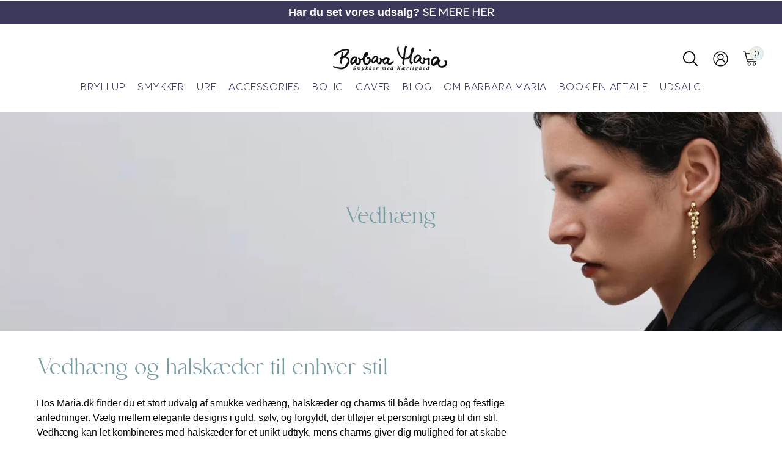

--- FILE ---
content_type: text/html; charset=utf-8
request_url: https://maria.dk/collections/vedhaeng-halskaeder-charms-smykker?page=2
body_size: 54866
content:
<!doctype html>
<html class="no-js" lang="da">
  <head>
 
<meta charset="utf-8">
    <meta http-equiv="X-UA-Compatible" content="IE=edge">
    <meta name="viewport" content="width=device-width,initial-scale=1">
    <meta name="theme-color" content="">
    <link rel="canonical" href="https://maria.dk/collections/vedhaeng-halskaeder-charms-smykker?page=2">
    <link rel="preconnect" href="https://cdn.shopify.com" crossorigin><link rel="icon" type="image/png" href="//maria.dk/cdn/shop/files/B_til_favicon.jpg?crop=center&height=32&v=1710782696&width=32"><title>
      Find det perfekte vedhæng hos Barbara Maria. Altid prisgaranti
 &ndash; Page 2 &ndash; Maria.dk</title>

    
      <meta name="description" content="Vidunderlige, smukke og elegante vedhæng fra Ole Lynggaard, Georg Jensen og Pandora. Perfekt gaveidé.">
    

    

<meta property="og:site_name" content="Maria.dk">
<meta property="og:url" content="https://maria.dk/collections/vedhaeng-halskaeder-charms-smykker?page=2">
<meta property="og:title" content="Find det perfekte vedhæng hos Barbara Maria. Altid prisgaranti">
<meta property="og:type" content="website">
<meta property="og:description" content="Vidunderlige, smukke og elegante vedhæng fra Ole Lynggaard, Georg Jensen og Pandora. Perfekt gaveidé."><meta property="og:image" content="http://maria.dk/cdn/shop/collections/Vedh_ng.jpg?v=1708480711">
  <meta property="og:image:secure_url" content="https://maria.dk/cdn/shop/collections/Vedh_ng.jpg?v=1708480711">
  <meta property="og:image:width" content="1600">
  <meta property="og:image:height" content="600"><meta name="twitter:card" content="summary_large_image">
<meta name="twitter:title" content="Find det perfekte vedhæng hos Barbara Maria. Altid prisgaranti">
<meta name="twitter:description" content="Vidunderlige, smukke og elegante vedhæng fra Ole Lynggaard, Georg Jensen og Pandora. Perfekt gaveidé.">

    <style>
    :root,
    .color-background-1 {
      --color-foreground: 0,0,0;
      --color-link: 84,84,84;
      --color-background: 255,255,255;
      --gradient-background: #ffffff;
      ;

      --color-button-text: 255,255,255;
      --color-button: 119,155,163;
      --color-secondary-button-text: 255,255,255;
      --color-secondary-button: 255,255,255;

      --color-badge-foreground: 0,0,0;
      --color-badge-background: 255,255,255;
      --color-badge-border: 0,0,0;
      --payment-terms-background-color: rgb(255 255 255);

      --global-color-foreground: 0,0,0;
      --global-color-background: 255,255,255;
      --global-gradient-background: #ffffff;

      --button-color-text: 255,255,255;
      --button-color-background: 119,155,163;
      
      --button-color-text-2: 255,255,255;
      --button-color-background-2: 187,200,190;
      

      --arrow-color: 18,18,18;
      --arrow-color-background: 0,0,0;
      --arrow-gradient-background: rgba(0,0,0,0);
      --arrow-color-2: 18,18,18;
      --arrow-color-background-2: 0,0,0;
      --arrow-gradient-background-2: rgba(0,0,0,0);
      --color-shadow: 18,18,18;
    }
  
    
    .color-background-2 {
      --color-foreground: 255,255,255;
      --color-link: 84,84,84;
      --color-background: 60,57,90;
      --gradient-background: #3c395a;
      ;

      --color-button-text: 255,255,255;
      --color-button: 119,155,163;
      --color-secondary-button-text: 255,255,255;
      --color-secondary-button: 60,57,90;

      --color-badge-foreground: 255,255,255;
      --color-badge-background: 60,57,90;
      --color-badge-border: 255,255,255;
      --payment-terms-background-color: rgb(60 57 90);

      --global-color-foreground: 255,255,255;
      --global-color-background: 60,57,90;
      --global-gradient-background: #3c395a;

      --button-color-text: 255,255,255;
      --button-color-background: 119,155,163;
      
      --button-color-text-2: 255,255,255;
      --button-color-background-2: 73,79,98;
      

      --arrow-color: 18,18,18;
      --arrow-color-background: 0,0,0;
      --arrow-gradient-background: rgba(0,0,0,0);
      --arrow-color-2: 18,18,18;
      --arrow-color-background-2: 0,0,0;
      --arrow-gradient-background-2: rgba(0,0,0,0);
      --color-shadow: 18,18,18;
    }
  
    
    .color-inverse {
      --color-foreground: 255,255,255;
      --color-link: 84,84,84;
      --color-background: 45,56,94;
      --gradient-background: #2d385e;
      ;

      --color-button-text: 255,255,255;
      --color-button: 18,18,18;
      --color-secondary-button-text: 255,255,255;
      --color-secondary-button: 45,56,94;

      --color-badge-foreground: 255,255,255;
      --color-badge-background: 45,56,94;
      --color-badge-border: 255,255,255;
      --payment-terms-background-color: rgb(45 56 94);

      --global-color-foreground: 255,255,255;
      --global-color-background: 45,56,94;
      --global-gradient-background: #2d385e;

      --button-color-text: 255,255,255;
      --button-color-background: 18,18,18;
      
      --button-color-text-2: 255,255,255;
      --button-color-background-2: 18,18,18;
      

      --arrow-color: 18,18,18;
      --arrow-color-background: 0,0,0;
      --arrow-gradient-background: rgba(0,0,0,0);
      --arrow-color-2: 18,18,18;
      --arrow-color-background-2: 0,0,0;
      --arrow-gradient-background-2: rgba(0,0,0,0);
      --color-shadow: 18,18,18;
    }
  
    
    .color-accent-1 {
      --color-foreground: 255,255,255;
      --color-link: 84,84,84;
      --color-background: 0,0,0;
      --gradient-background: rgba(0,0,0,0);
      ;

      --color-button-text: 255,255,255;
      --color-button: 249,238,230;
      --color-secondary-button-text: 255,255,255;
      --color-secondary-button: 0,0,0;

      --color-badge-foreground: 255,255,255;
      --color-badge-background: 0,0,0;
      --color-badge-border: 255,255,255;
      --payment-terms-background-color: rgb(0 0 0);

      --global-color-foreground: 255,255,255;
      --global-color-background: 0,0,0;
      --global-gradient-background: rgba(0,0,0,0);

      --button-color-text: 255,255,255;
      --button-color-background: 249,238,230;
      
      --button-color-text-2: 255,255,255;
      --button-color-background-2: 0,0,0;
      

      --arrow-color: 18,18,18;
      --arrow-color-background: 0,0,0;
      --arrow-gradient-background: rgba(0,0,0,0);
      --arrow-color-2: 18,18,18;
      --arrow-color-background-2: 0,0,0;
      --arrow-gradient-background-2: rgba(0,0,0,0);
      --color-shadow: 18,18,18;
    }
  
    
    .color-accent-2 {
      --color-foreground: 0,0,0;
      --color-link: 84,84,84;
      --color-background: 255,255,255;
      --gradient-background: #ffffff;
      ;

      --color-button-text: 0,0,0;
      --color-button: 249,238,230;
      --color-secondary-button-text: 255,255,255;
      --color-secondary-button: 255,255,255;

      --color-badge-foreground: 0,0,0;
      --color-badge-background: 255,255,255;
      --color-badge-border: 0,0,0;
      --payment-terms-background-color: rgb(255 255 255);

      --global-color-foreground: 0,0,0;
      --global-color-background: 255,255,255;
      --global-gradient-background: #ffffff;

      --button-color-text: 0,0,0;
      --button-color-background: 249,238,230;
      
      --button-color-text-2: 255,255,255;
      --button-color-background-2: 187,200,190;
      

      --arrow-color: 18,18,18;
      --arrow-color-background: 249,238,230;
      --arrow-gradient-background: #f9eee6;
      --arrow-color-2: 18,18,18;
      --arrow-color-background-2: 249,238,230;
      --arrow-gradient-background-2: #f9eee6;
      --color-shadow: 18,18,18;
    }
  
    
    .color-scheme-06080b3f-4cd8-4a34-99a2-b3f3ed18987c {
      --color-foreground: 0,0,0;
      --color-link: 84,84,84;
      --color-background: 255,249,249;
      --gradient-background: #fff9f9;
      ;

      --color-button-text: 18,18,18;
      --color-button: 18,18,18;
      --color-secondary-button-text: 255,255,255;
      --color-secondary-button: 255,249,249;

      --color-badge-foreground: 0,0,0;
      --color-badge-background: 255,249,249;
      --color-badge-border: 0,0,0;
      --payment-terms-background-color: rgb(255 249 249);

      --global-color-foreground: 0,0,0;
      --global-color-background: 255,249,249;
      --global-gradient-background: #fff9f9;

      --button-color-text: 18,18,18;
      --button-color-background: 18,18,18;
      
      --button-color-text-2: 255,255,255;
      --button-color-background-2: 187,200,190;
      

      --arrow-color: 18,18,18;
      --arrow-color-background: 0,0,0;
      --arrow-gradient-background: rgba(0,0,0,0);
      --arrow-color-2: 18,18,18;
      --arrow-color-background-2: 0,0,0;
      --arrow-gradient-background-2: rgba(0,0,0,0);
      --color-shadow: 18,18,18;
    }
  
    
    .color-scheme-e73a3976-e92b-4f6f-8b4d-2a58fb5b1976 {
      --color-foreground: 255,255,255;
      --color-link: 84,84,84;
      --color-background: 0,0,0;
      --gradient-background: #000000;
      ;

      --color-button-text: 255,255,255;
      --color-button: 255,255,255;
      --color-secondary-button-text: 18,18,18;
      --color-secondary-button: 0,0,0;

      --color-badge-foreground: 255,255,255;
      --color-badge-background: 0,0,0;
      --color-badge-border: 255,255,255;
      --payment-terms-background-color: rgb(0 0 0);

      --global-color-foreground: 255,255,255;
      --global-color-background: 0,0,0;
      --global-gradient-background: #000000;

      --button-color-text: 255,255,255;
      --button-color-background: 255,255,255;
      
      --button-color-text-2: 18,18,18;
      --button-color-background-2: 255,218,218;
      

      --arrow-color: 18,18,18;
      --arrow-color-background: 0,0,0;
      --arrow-gradient-background: rgba(0,0,0,0);
      --arrow-color-2: 18,18,18;
      --arrow-color-background-2: 0,0,0;
      --arrow-gradient-background-2: rgba(0,0,0,0);
      --color-shadow: 18,18,18;
    }
  
    
    .color-scheme-3bc955e8-1553-49ce-a8e6-8e4f75826bc6 {
      --color-foreground: 255,255,255;
      --color-link: 45,45,45;
      --color-background: 78,105,88;
      --gradient-background: #4e6958;
      ;

      --color-button-text: 255,255,255;
      --color-button: 18,18,18;
      --color-secondary-button-text: 18,18,18;
      --color-secondary-button: 78,105,88;

      --color-badge-foreground: 255,255,255;
      --color-badge-background: 78,105,88;
      --color-badge-border: 255,255,255;
      --payment-terms-background-color: rgb(78 105 88);

      --global-color-foreground: 255,255,255;
      --global-color-background: 78,105,88;
      --global-gradient-background: #4e6958;

      --button-color-text: 255,255,255;
      --button-color-background: 18,18,18;
      
      --button-color-text-2: 18,18,18;
      --button-color-background-2: 255,218,218;
      

      --arrow-color: 18,18,18;
      --arrow-color-background: 0,0,0;
      --arrow-gradient-background: rgba(0,0,0,0);
      --arrow-color-2: 18,18,18;
      --arrow-color-background-2: 0,0,0;
      --arrow-gradient-background-2: rgba(0,0,0,0);
      --color-shadow: 18,18,18;
    }
  
    
    .color-scheme-6d98077a-5753-445e-993c-ad67783da133 {
      --color-foreground: 0,0,0;
      --color-link: 84,84,84;
      --color-background: 187,200,190;
      --gradient-background: #bbc8be;
      ;

      --color-button-text: 0,0,0;
      --color-button: 255,218,218;
      --color-secondary-button-text: 255,255,255;
      --color-secondary-button: 187,200,190;

      --color-badge-foreground: 0,0,0;
      --color-badge-background: 187,200,190;
      --color-badge-border: 0,0,0;
      --payment-terms-background-color: rgb(187 200 190);

      --global-color-foreground: 0,0,0;
      --global-color-background: 187,200,190;
      --global-gradient-background: #bbc8be;

      --button-color-text: 0,0,0;
      --button-color-background: 255,218,218;
      
      --button-color-text-2: 255,255,255;
      --button-color-background-2: 0,0,0;
      

      --arrow-color: 18,18,18;
      --arrow-color-background: 0,0,0;
      --arrow-gradient-background: rgba(0,0,0,0);
      --arrow-color-2: 18,18,18;
      --arrow-color-background-2: 0,0,0;
      --arrow-gradient-background-2: rgba(0,0,0,0);
      --color-shadow: 18,18,18;
    }
  
    
    .color-scheme-146cd67b-eb95-460c-9c36-173e756fc92c {
      --color-foreground: 0,0,0;
      --color-link: 84,84,84;
      --color-background: 0,0,0;
      --gradient-background: rgba(0,0,0,0);
      ;

      --color-button-text: 0,0,0;
      --color-button: 0,0,0;
      --color-secondary-button-text: 255,255,255;
      --color-secondary-button: 0,0,0;

      --color-badge-foreground: 0,0,0;
      --color-badge-background: 0,0,0;
      --color-badge-border: 0,0,0;
      --payment-terms-background-color: rgb(0 0 0);

      --global-color-foreground: 0,0,0;
      --global-color-background: 0,0,0;
      --global-gradient-background: rgba(0,0,0,0);

      --button-color-text: 0,0,0;
      --button-color-background: 0,0,0;
      
      --button-color-text-2: 255,255,255;
      --button-color-background-2: 187,200,190;
      

      --arrow-color: 18,18,18;
      --arrow-color-background: 0,0,0;
      --arrow-gradient-background: rgba(0,0,0,0);
      --arrow-color-2: 18,18,18;
      --arrow-color-background-2: 0,0,0;
      --arrow-gradient-background-2: rgba(0,0,0,0);
      --color-shadow: 18,18,18;
    }
  
    
    .color-scheme-121dc484-2a85-4b76-861b-f2650b9a14db {
      --color-foreground: 0,0,0;
      --color-link: 84,84,84;
      --color-background: 0,0,0;
      --gradient-background: linear-gradient(95deg, #FFF9F9 17.82%, #E7F2FF 54.06%, #FEE 100%);
      --header-gradient-background: linear-gradient(95deg, #FFF9F9 17.82%, #E7F2FF 54.06%, #FEE 100%);

      --color-button-text: 255,255,255;
      --color-button: 18,18,18;
      --color-secondary-button-text: 18,18,18;
      --color-secondary-button: 0,0,0;

      --color-badge-foreground: 0,0,0;
      --color-badge-background: 0,0,0;
      --color-badge-border: 0,0,0;
      --payment-terms-background-color: rgb(0 0 0);

      --global-color-foreground: 0,0,0;
      --global-color-background: 0,0,0;
      --global-gradient-background: linear-gradient(95deg, #FFF9F9 17.82%, #E7F2FF 54.06%, #FEE 100%);

      --button-color-text: 255,255,255;
      --button-color-background: 18,18,18;
      
      --button-color-text-2: 18,18,18;
      --button-color-background-2: 255,218,218;
      

      --arrow-color: 18,18,18;
      --arrow-color-background: 0,0,0;
      --arrow-gradient-background: rgba(0,0,0,0);
      --arrow-color-2: 18,18,18;
      --arrow-color-background-2: 0,0,0;
      --arrow-gradient-background-2: rgba(0,0,0,0);
      --color-shadow: 18,18,18;
    }
  

  body, .color-background-1, .color-background-2, .color-inverse, .color-accent-1, .color-accent-2, .color-scheme-06080b3f-4cd8-4a34-99a2-b3f3ed18987c, .color-scheme-e73a3976-e92b-4f6f-8b4d-2a58fb5b1976, .color-scheme-3bc955e8-1553-49ce-a8e6-8e4f75826bc6, .color-scheme-6d98077a-5753-445e-993c-ad67783da133, .color-scheme-146cd67b-eb95-460c-9c36-173e756fc92c, .color-scheme-121dc484-2a85-4b76-861b-f2650b9a14db {
    color: rgba(var(--color-foreground), 1);
    background: rgba(var(--color-background), 1);
    background: var(--gradient-background);
  }

  :root {
    --duration-short: 100ms;
    --duration-default: 300ms;
    --duration-medium: 200ms;
    --duration-long: 500ms;
    --duration-extra-long: 600ms;
    --duration-slow: 800ms;
    --duration-extended: 3s;
    --cubic: cubic-bezier(0.61, 0.22, 0.23, 1);
    --cubic-out: cubic-bezier(0.5, 1, 0.89, 1);
    --ease-out-slow: cubic-bezier(0, 0, 0.3, 1);
    --cubic-fade: cubic-bezier(0.7, 0, 0.2, 1);
    --font-body-family: Helvetica, Arial, sans-serif;
    --font-body-style: normal;
    --font-body-weight: 400;
    --font-body-weight-bold: 700;
    
    --font-body-scale: 1.0;
    --font-heading-family: "Times New Roman", Times, serif;
    --font-heading-style: normal;
    --font-heading-weight: 400;
    
    --font-heading-scale: 1.0;

    --font-body-step-desktop-xxs: 0.2rem;
    --font-body-step-desktop-xs: 0.2rem;
    --font-body-step-desktop-s: 0.2rem;
    --font-body-step-tablet-xxs: 0.3rem;
    --font-body-step-tablet-xs: 0.3rem;
    --font-body-step-tablet-s: 0.2rem;
    --font-body-step-mobile-xxs: 0.2rem;
    --font-body-step-mobile-xs: 0.2rem;
    --font-body-step-mobile-s: 0.2rem;
    --font-body-step: 0.2rem;
    --font-body-desktop: 1.6rem;
    --font-body-tablet: 1.4rem;
    --font-body-mobile: 1.2rem;

    --font-body-step-desktop: var(--font-body-step-desktop-s);
    --font-body-step-tablet: var(--font-body-step-tablet-s);
    --font-body-step-mobile: var(--font-body-step-mobile-s);
    --font-body-size: var(--font-body-mobile);

    --font-heading-step-desktop-xxs: 0.2rem;
    --font-heading-step-desktop-xs: 0.2rem;
    --font-heading-step-desktop-s: 0.2rem;
    --font-heading-step-tablet-xxs: 0.2rem;
    --font-heading-step-tablet-xs: 0.2rem;
    --font-heading-step-tablet-s: 0.2rem;
    --font-heading-step-mobile-xxs: 0.2rem;
    --font-heading-step-mobile-xs: 0.2rem;
    --font-heading-step-mobile-s: 0.2rem;
    --font-heading-step: 0.2rem;
    --font-heading-desktop: 4.2rem;
    --font-heading-tablet: 3.4rem;
    --font-heading-mobile: 2.6rem;

    --font-heading-step-desktop: var(--font-heading-step-desktop-s);
    --font-heading-step-tablet: var(--font-heading-step-tablet-s);
    --font-heading-step-mobile: var(--font-heading-step-mobile-s);
    --font-heading-size: var(--font-heading-mobile);

    --cart-color-text: 18, 18, 18;
    --cart-color-background: 255, 255, 255;
    --cart-gradient-background: linear-gradient(130deg, rgba(246, 238, 227, 1), rgba(223, 244, 247, 1) 100%);
    --social-media-color-text: 119, 155, 163;
    --social-media-color-background: , , ;
    --social-media-gradient-background: linear-gradient(-45deg, rgba(246, 238, 227, 1), rgba(223, 244, 247, 1) 100%);
    --color-default-price: 45, 45, 45;
    --color-sale-price: 179, 14, 19;
    --colors-rating: 0, 0, 0;
    --sale-badge-color-text: 255, 255, 255;
    --sale-badge-color-background: #000000;
    --sold-out-badge-color-text: 255, 255, 255;
    --sold-out-badge-color-background: #000000;
    --page-width: 160rem;
    --badge-horizontal-distance: 2.0rem;
    --badge-vertical-distance: 2.0rem;
    --badge-horizontal-thickness: 1.6rem;
    --badge-vertical-thickness: 0.3rem;
    --badge-corner-radius: 4.0rem;
    --media-border-width: 1px;
    --media-border-opacity: 0.05;
    --media-radius: 0px;
    --media-shadow-opacity: 0.0;
    --media-shadow-horizontal-offset: 0px;
    --media-shadow-vertical-offset: 4px;
    --media-shadow-blur-radius: 5px;
    --popup-border-width: 1px;
    --popup-border-opacity: 0.1;
    --popup-corner-radius: 0px;
    --popup-shadow-opacity: 0.0;
    --popup-shadow-horizontal-offset: 0px;
    --popup-shadow-vertical-offset: 4px;
    --popup-shadow-blur-radius: 5px;
    --drawer-border-width: 1px;
    --drawer-border-opacity: 0.1;
    --drawer-shadow-opacity: 0.0;
    --drawer-shadow-horizontal-offset: 0px;
    --drawer-shadow-vertical-offset: 4px;
    --drawer-shadow-blur-radius: 5px;
    --grid-v-md: 15px;
    --grid-h-md-u: 15px;
    --grid-v-xs: 7px;
    --grid-h-xs-u: 7px;
    --buttons-radius: 14px;
    --buttons-radius-outset: 15px;
    --buttons-border-width: 1px;
    --buttons-border-opacity: 1.0;
    --buttons-shadow-horizontal-offset: 0px;
    --buttons-shadow-vertical-offset: 4px;
    --buttons-shadow-blur-radius: 5px;
    --buttons-shadow-opacity: 0.0;
    --buttons-font-size: 20px;
    --buttons-font-weight: 400;
    --buttons-font-style: normal;
    --inputs-radius: 0px;
    --inputs-border-width: 1px;
    --inputs-border-opacity: 0.55;
    --inputs-shadow-opacity: 0.0;
    --inputs-shadow-horizontal-offset: 0px;
    --inputs-margin-offset: 0px;
    --inputs-shadow-vertical-offset: 4px;
    --inputs-shadow-blur-radius: 5px;
    --inputs-radius-outset: 0px;
    --variant-pills-radius: 20px;
    --variant-pills-border-width: 3px;
    --variant-pills-border-opacity: 1.0;
    --variant-pills-shadow-opacity: 0.4;
    --variant-pills-shadow-horizontal-offset: 0px;
    --variant-pills-shadow-vertical-offset: 4px;
    --variant-pills-shadow-blur-radius: 10px;
    --block-rounded: 0.0rem;
    --u-link-color: currentColor;

    --card-image-height: 121%;
    --card-image-fit: contain;
  }

  
    .page-width,
    .customized-width {
      --padding-width: var(--width, 0rem);
      --padding-grid-scroll: var(--scroll, 0rem);
      max-width: var(--page-width);
      padding-left: var(--padding-full-width, 1rem);
      padding-right: var(--padding-full-width, 1rem);
    }

    .full-width:not(.p-banner) {
      padding-left: var(--padding-full-width, 1rem);
      padding-right: var(--padding-full-width, 1rem);
    }

    @media only screen and (min-width: 750px) {
      .page-width,
      .customized-width {
        --width: -3rem;
        --padding-full-width: 5rem;
      }

      .full-width:not(.p-banner) {
        --padding-full-width: 5rem;
      }
    }

    @media only screen and (min-width: 1200px) {
      .page-width,
      .customized-width {
        max-width: calc(var(--page-width) + 9rem);
        --width: 3rem;
        --padding-full-width: 6rem;
      }

      .full-width:not(.p-banner) {
        --padding-full-width: 6rem;
      }
    }

    @media only screen and (min-width: 1600px) {
      .full-width:not(.p-banner) {
        --padding-full-width: 68px;
      }
    }
  

  .heading-size {
    --step-size-xxs: calc(var(--font-heading-step-mobile) * 3);
    --step-size-xs: calc(var(--font-heading-step-mobile) * 2);
    --step-size-s: var(--font-heading-step-mobile);
    --step-size-l: var(--font-heading-step);
    --step-size-xl: calc(var(--font-heading-step) * 2);
    --step-size-xxl: calc(var(--font-heading-step) * 3);
    --step-size-xxxl: calc(var(--font-heading-step) * 4);
  }

  .text-size {
    --body-step-size-xxs: calc(var(--font-body-step-mobile) * 3);
    --body-step-size-xs: calc(var(--font-body-step-mobile) * 2);
    --body-step-size-s: var(--font-body-step-mobile);
    --body-step-size-l: var(--font-body-step);
    --body-step-size-xl: calc(var(--font-body-step) * 2);
    --body-step-size-xxl: calc(var(--font-body-step) * 3);
    --body-step-size-xxxl: calc(var(--font-body-step) * 4);
  }

  @media only screen and (min-width: 750px) {
    :root {
      --font-body-step-desktop: var(--font-body-step-desktop-xs);
      --font-body-step-tablet: var(--font-body-step-tablet-xs);
      --font-body-step-mobile: var(--font-body-step-mobile-xs);
      --font-body-size: var(--font-body-tablet);

      --font-heading-step-desktop: var(--font-heading-step-desktop-xs);
      --font-heading-step-tablet: var(--font-heading-step-tablet-xs);
      --font-heading-step-mobile: var(--font-heading-step-mobile-xs);
      --font-heading-size: var(--font-heading-tablet);
    }

    .heading-size {
      --step-size-xxs: calc(var(--font-heading-step-tablet) * 3);
      --step-size-xs: calc(var(--font-heading-step-tablet) * 2);
      --step-size-s: var(--font-heading-step-tablet);
    }

    .text-size {
      --body-step-size-xxs: calc(var(--font-body-step-tablet) * 3);
      --body-step-size-xs: calc(var(--font-body-step-tablet) * 2);
      --body-step-size-s: var(--font-body-step-tablet);
    }  
  }

  @media only screen and (min-width: 1200px) {
    :root {
      --font-body-step-desktop: var(--font-body-step-desktop-xxs);
      --font-body-step-tablet: var(--font-body-step-tablet-xxs);
      --font-body-step-mobile: var(--font-body-step-mobile-xxs);
      --font-body-size: var(--font-body-desktop);

      --font-heading-step-desktop: var(--font-heading-step-desktop-xxs);
      --font-heading-step-tablet: var(--font-heading-step-tablet-xxs);
      --font-heading-step-mobile: var(--font-heading-step-mobile-xxs);
      --font-heading-size: var(--font-heading-desktop);
    }

    .heading-size {
      --step-size-xxs: calc(var(--font-heading-step-desktop) * 3);
      --step-size-xs: calc(var(--font-heading-step-desktop) * 2);
      --step-size-s: var(--font-heading-step-desktop);
    }

    .text-size {
      --body-step-size-xxs: calc(var(--font-body-step-desktop) * 3);
      --body-step-size-xs: calc(var(--font-body-step-desktop) * 2);
      --body-step-size-s: var(--font-body-step-desktop);
    } 
  }
</style>
    <script>window.performance && window.performance.mark && window.performance.mark('shopify.content_for_header.start');</script><meta name="facebook-domain-verification" content="h7e4u1ghqg663pr108lx1z1k044srq">
<meta name="google-site-verification" content="y2otrSlbwB8kIPfUuRsPXZ3hFI49uWPRs2s3oAn8XDU">
<meta id="shopify-digital-wallet" name="shopify-digital-wallet" content="/79117779282/digital_wallets/dialog">
<meta name="shopify-checkout-api-token" content="7683203ee72bccf9d17051cd86d423c6">
<link rel="alternate" type="application/atom+xml" title="Feed" href="/collections/vedhaeng-halskaeder-charms-smykker.atom" />
<link rel="prev" href="/collections/vedhaeng-halskaeder-charms-smykker?page=1">
<link rel="next" href="/collections/vedhaeng-halskaeder-charms-smykker?page=3">
<link rel="alternate" type="application/json+oembed" href="https://maria.dk/collections/vedhaeng-halskaeder-charms-smykker.oembed?page=2">
<script async="async" src="/checkouts/internal/preloads.js?locale=da-DK"></script>
<link rel="preconnect" href="https://shop.app" crossorigin="anonymous">
<script async="async" src="https://shop.app/checkouts/internal/preloads.js?locale=da-DK&shop_id=79117779282" crossorigin="anonymous"></script>
<script id="apple-pay-shop-capabilities" type="application/json">{"shopId":79117779282,"countryCode":"DK","currencyCode":"DKK","merchantCapabilities":["supports3DS"],"merchantId":"gid:\/\/shopify\/Shop\/79117779282","merchantName":"Maria.dk","requiredBillingContactFields":["postalAddress","email","phone"],"requiredShippingContactFields":["postalAddress","email","phone"],"shippingType":"shipping","supportedNetworks":["visa","maestro","masterCard"],"total":{"type":"pending","label":"Maria.dk","amount":"1.00"},"shopifyPaymentsEnabled":true,"supportsSubscriptions":true}</script>
<script id="shopify-features" type="application/json">{"accessToken":"7683203ee72bccf9d17051cd86d423c6","betas":["rich-media-storefront-analytics"],"domain":"maria.dk","predictiveSearch":true,"shopId":79117779282,"locale":"da"}</script>
<script>var Shopify = Shopify || {};
Shopify.shop = "7c1299.myshopify.com";
Shopify.locale = "da";
Shopify.currency = {"active":"DKK","rate":"1.0"};
Shopify.country = "DK";
Shopify.theme = {"name":"Maria.dk","id":158782914898,"schema_name":"Concept","schema_version":"1.0.0","theme_store_id":null,"role":"main"};
Shopify.theme.handle = "null";
Shopify.theme.style = {"id":null,"handle":null};
Shopify.cdnHost = "maria.dk/cdn";
Shopify.routes = Shopify.routes || {};
Shopify.routes.root = "/";</script>
<script type="module">!function(o){(o.Shopify=o.Shopify||{}).modules=!0}(window);</script>
<script>!function(o){function n(){var o=[];function n(){o.push(Array.prototype.slice.apply(arguments))}return n.q=o,n}var t=o.Shopify=o.Shopify||{};t.loadFeatures=n(),t.autoloadFeatures=n()}(window);</script>
<script>
  window.ShopifyPay = window.ShopifyPay || {};
  window.ShopifyPay.apiHost = "shop.app\/pay";
  window.ShopifyPay.redirectState = null;
</script>
<script id="shop-js-analytics" type="application/json">{"pageType":"collection"}</script>
<script defer="defer" async type="module" src="//maria.dk/cdn/shopifycloud/shop-js/modules/v2/client.init-shop-cart-sync_ByjAFD2B.da.esm.js"></script>
<script defer="defer" async type="module" src="//maria.dk/cdn/shopifycloud/shop-js/modules/v2/chunk.common_D-UimmQe.esm.js"></script>
<script defer="defer" async type="module" src="//maria.dk/cdn/shopifycloud/shop-js/modules/v2/chunk.modal_C_zrfWbZ.esm.js"></script>
<script type="module">
  await import("//maria.dk/cdn/shopifycloud/shop-js/modules/v2/client.init-shop-cart-sync_ByjAFD2B.da.esm.js");
await import("//maria.dk/cdn/shopifycloud/shop-js/modules/v2/chunk.common_D-UimmQe.esm.js");
await import("//maria.dk/cdn/shopifycloud/shop-js/modules/v2/chunk.modal_C_zrfWbZ.esm.js");

  window.Shopify.SignInWithShop?.initShopCartSync?.({"fedCMEnabled":true,"windoidEnabled":true});

</script>
<script>
  window.Shopify = window.Shopify || {};
  if (!window.Shopify.featureAssets) window.Shopify.featureAssets = {};
  window.Shopify.featureAssets['shop-js'] = {"shop-cart-sync":["modules/v2/client.shop-cart-sync_qz5uXrN8.da.esm.js","modules/v2/chunk.common_D-UimmQe.esm.js","modules/v2/chunk.modal_C_zrfWbZ.esm.js"],"init-fed-cm":["modules/v2/client.init-fed-cm_D_N3sqvD.da.esm.js","modules/v2/chunk.common_D-UimmQe.esm.js","modules/v2/chunk.modal_C_zrfWbZ.esm.js"],"shop-cash-offers":["modules/v2/client.shop-cash-offers_DhVW52AO.da.esm.js","modules/v2/chunk.common_D-UimmQe.esm.js","modules/v2/chunk.modal_C_zrfWbZ.esm.js"],"shop-login-button":["modules/v2/client.shop-login-button_Bz65kmm8.da.esm.js","modules/v2/chunk.common_D-UimmQe.esm.js","modules/v2/chunk.modal_C_zrfWbZ.esm.js"],"pay-button":["modules/v2/client.pay-button_DnrmL6jh.da.esm.js","modules/v2/chunk.common_D-UimmQe.esm.js","modules/v2/chunk.modal_C_zrfWbZ.esm.js"],"shop-button":["modules/v2/client.shop-button_DB0cg2eC.da.esm.js","modules/v2/chunk.common_D-UimmQe.esm.js","modules/v2/chunk.modal_C_zrfWbZ.esm.js"],"avatar":["modules/v2/client.avatar_BTnouDA3.da.esm.js"],"init-windoid":["modules/v2/client.init-windoid_Chj1FYNy.da.esm.js","modules/v2/chunk.common_D-UimmQe.esm.js","modules/v2/chunk.modal_C_zrfWbZ.esm.js"],"init-shop-for-new-customer-accounts":["modules/v2/client.init-shop-for-new-customer-accounts_uX0xi2qL.da.esm.js","modules/v2/client.shop-login-button_Bz65kmm8.da.esm.js","modules/v2/chunk.common_D-UimmQe.esm.js","modules/v2/chunk.modal_C_zrfWbZ.esm.js"],"init-shop-email-lookup-coordinator":["modules/v2/client.init-shop-email-lookup-coordinator_DwZPtK8d.da.esm.js","modules/v2/chunk.common_D-UimmQe.esm.js","modules/v2/chunk.modal_C_zrfWbZ.esm.js"],"init-shop-cart-sync":["modules/v2/client.init-shop-cart-sync_ByjAFD2B.da.esm.js","modules/v2/chunk.common_D-UimmQe.esm.js","modules/v2/chunk.modal_C_zrfWbZ.esm.js"],"shop-toast-manager":["modules/v2/client.shop-toast-manager_BMA2g2Ij.da.esm.js","modules/v2/chunk.common_D-UimmQe.esm.js","modules/v2/chunk.modal_C_zrfWbZ.esm.js"],"init-customer-accounts":["modules/v2/client.init-customer-accounts_Ke9RQP0f.da.esm.js","modules/v2/client.shop-login-button_Bz65kmm8.da.esm.js","modules/v2/chunk.common_D-UimmQe.esm.js","modules/v2/chunk.modal_C_zrfWbZ.esm.js"],"init-customer-accounts-sign-up":["modules/v2/client.init-customer-accounts-sign-up_D7dx6-OC.da.esm.js","modules/v2/client.shop-login-button_Bz65kmm8.da.esm.js","modules/v2/chunk.common_D-UimmQe.esm.js","modules/v2/chunk.modal_C_zrfWbZ.esm.js"],"shop-follow-button":["modules/v2/client.shop-follow-button_DEtekCxG.da.esm.js","modules/v2/chunk.common_D-UimmQe.esm.js","modules/v2/chunk.modal_C_zrfWbZ.esm.js"],"checkout-modal":["modules/v2/client.checkout-modal_HipNIzHn.da.esm.js","modules/v2/chunk.common_D-UimmQe.esm.js","modules/v2/chunk.modal_C_zrfWbZ.esm.js"],"shop-login":["modules/v2/client.shop-login_CMPbvEnf.da.esm.js","modules/v2/chunk.common_D-UimmQe.esm.js","modules/v2/chunk.modal_C_zrfWbZ.esm.js"],"lead-capture":["modules/v2/client.lead-capture_COiqWsoF.da.esm.js","modules/v2/chunk.common_D-UimmQe.esm.js","modules/v2/chunk.modal_C_zrfWbZ.esm.js"],"payment-terms":["modules/v2/client.payment-terms_BSW28YRI.da.esm.js","modules/v2/chunk.common_D-UimmQe.esm.js","modules/v2/chunk.modal_C_zrfWbZ.esm.js"]};
</script>
<script>(function() {
  var isLoaded = false;
  function asyncLoad() {
    if (isLoaded) return;
    isLoaded = true;
    var urls = ["https:\/\/apps.synctrack.io\/cta-buttons\/cta-group-button.js?v=1750586087\u0026shop=7c1299.myshopify.com"];
    for (var i = 0; i < urls.length; i++) {
      var s = document.createElement('script');
      s.type = 'text/javascript';
      s.async = true;
      s.src = urls[i];
      var x = document.getElementsByTagName('script')[0];
      x.parentNode.insertBefore(s, x);
    }
  };
  if(window.attachEvent) {
    window.attachEvent('onload', asyncLoad);
  } else {
    window.addEventListener('load', asyncLoad, false);
  }
})();</script>
<script id="__st">var __st={"a":79117779282,"offset":3600,"reqid":"a08952c5-66c3-45b3-885a-cafaf9befa1c-1769296321","pageurl":"maria.dk\/collections\/vedhaeng-halskaeder-charms-smykker?page=2","u":"71f3dc978933","p":"collection","rtyp":"collection","rid":616885977426};</script>
<script>window.ShopifyPaypalV4VisibilityTracking = true;</script>
<script id="captcha-bootstrap">!function(){'use strict';const t='contact',e='account',n='new_comment',o=[[t,t],['blogs',n],['comments',n],[t,'customer']],c=[[e,'customer_login'],[e,'guest_login'],[e,'recover_customer_password'],[e,'create_customer']],r=t=>t.map((([t,e])=>`form[action*='/${t}']:not([data-nocaptcha='true']) input[name='form_type'][value='${e}']`)).join(','),a=t=>()=>t?[...document.querySelectorAll(t)].map((t=>t.form)):[];function s(){const t=[...o],e=r(t);return a(e)}const i='password',u='form_key',d=['recaptcha-v3-token','g-recaptcha-response','h-captcha-response',i],f=()=>{try{return window.sessionStorage}catch{return}},m='__shopify_v',_=t=>t.elements[u];function p(t,e,n=!1){try{const o=window.sessionStorage,c=JSON.parse(o.getItem(e)),{data:r}=function(t){const{data:e,action:n}=t;return t[m]||n?{data:e,action:n}:{data:t,action:n}}(c);for(const[e,n]of Object.entries(r))t.elements[e]&&(t.elements[e].value=n);n&&o.removeItem(e)}catch(o){console.error('form repopulation failed',{error:o})}}const l='form_type',E='cptcha';function T(t){t.dataset[E]=!0}const w=window,h=w.document,L='Shopify',v='ce_forms',y='captcha';let A=!1;((t,e)=>{const n=(g='f06e6c50-85a8-45c8-87d0-21a2b65856fe',I='https://cdn.shopify.com/shopifycloud/storefront-forms-hcaptcha/ce_storefront_forms_captcha_hcaptcha.v1.5.2.iife.js',D={infoText:'Beskyttet af hCaptcha',privacyText:'Beskyttelse af persondata',termsText:'Vilkår'},(t,e,n)=>{const o=w[L][v],c=o.bindForm;if(c)return c(t,g,e,D).then(n);var r;o.q.push([[t,g,e,D],n]),r=I,A||(h.body.append(Object.assign(h.createElement('script'),{id:'captcha-provider',async:!0,src:r})),A=!0)});var g,I,D;w[L]=w[L]||{},w[L][v]=w[L][v]||{},w[L][v].q=[],w[L][y]=w[L][y]||{},w[L][y].protect=function(t,e){n(t,void 0,e),T(t)},Object.freeze(w[L][y]),function(t,e,n,w,h,L){const[v,y,A,g]=function(t,e,n){const i=e?o:[],u=t?c:[],d=[...i,...u],f=r(d),m=r(i),_=r(d.filter((([t,e])=>n.includes(e))));return[a(f),a(m),a(_),s()]}(w,h,L),I=t=>{const e=t.target;return e instanceof HTMLFormElement?e:e&&e.form},D=t=>v().includes(t);t.addEventListener('submit',(t=>{const e=I(t);if(!e)return;const n=D(e)&&!e.dataset.hcaptchaBound&&!e.dataset.recaptchaBound,o=_(e),c=g().includes(e)&&(!o||!o.value);(n||c)&&t.preventDefault(),c&&!n&&(function(t){try{if(!f())return;!function(t){const e=f();if(!e)return;const n=_(t);if(!n)return;const o=n.value;o&&e.removeItem(o)}(t);const e=Array.from(Array(32),(()=>Math.random().toString(36)[2])).join('');!function(t,e){_(t)||t.append(Object.assign(document.createElement('input'),{type:'hidden',name:u})),t.elements[u].value=e}(t,e),function(t,e){const n=f();if(!n)return;const o=[...t.querySelectorAll(`input[type='${i}']`)].map((({name:t})=>t)),c=[...d,...o],r={};for(const[a,s]of new FormData(t).entries())c.includes(a)||(r[a]=s);n.setItem(e,JSON.stringify({[m]:1,action:t.action,data:r}))}(t,e)}catch(e){console.error('failed to persist form',e)}}(e),e.submit())}));const S=(t,e)=>{t&&!t.dataset[E]&&(n(t,e.some((e=>e===t))),T(t))};for(const o of['focusin','change'])t.addEventListener(o,(t=>{const e=I(t);D(e)&&S(e,y())}));const B=e.get('form_key'),M=e.get(l),P=B&&M;t.addEventListener('DOMContentLoaded',(()=>{const t=y();if(P)for(const e of t)e.elements[l].value===M&&p(e,B);[...new Set([...A(),...v().filter((t=>'true'===t.dataset.shopifyCaptcha))])].forEach((e=>S(e,t)))}))}(h,new URLSearchParams(w.location.search),n,t,e,['guest_login'])})(!0,!0)}();</script>
<script integrity="sha256-4kQ18oKyAcykRKYeNunJcIwy7WH5gtpwJnB7kiuLZ1E=" data-source-attribution="shopify.loadfeatures" defer="defer" src="//maria.dk/cdn/shopifycloud/storefront/assets/storefront/load_feature-a0a9edcb.js" crossorigin="anonymous"></script>
<script crossorigin="anonymous" defer="defer" src="//maria.dk/cdn/shopifycloud/storefront/assets/shopify_pay/storefront-65b4c6d7.js?v=20250812"></script>
<script data-source-attribution="shopify.dynamic_checkout.dynamic.init">var Shopify=Shopify||{};Shopify.PaymentButton=Shopify.PaymentButton||{isStorefrontPortableWallets:!0,init:function(){window.Shopify.PaymentButton.init=function(){};var t=document.createElement("script");t.src="https://maria.dk/cdn/shopifycloud/portable-wallets/latest/portable-wallets.da.js",t.type="module",document.head.appendChild(t)}};
</script>
<script data-source-attribution="shopify.dynamic_checkout.buyer_consent">
  function portableWalletsHideBuyerConsent(e){var t=document.getElementById("shopify-buyer-consent"),n=document.getElementById("shopify-subscription-policy-button");t&&n&&(t.classList.add("hidden"),t.setAttribute("aria-hidden","true"),n.removeEventListener("click",e))}function portableWalletsShowBuyerConsent(e){var t=document.getElementById("shopify-buyer-consent"),n=document.getElementById("shopify-subscription-policy-button");t&&n&&(t.classList.remove("hidden"),t.removeAttribute("aria-hidden"),n.addEventListener("click",e))}window.Shopify?.PaymentButton&&(window.Shopify.PaymentButton.hideBuyerConsent=portableWalletsHideBuyerConsent,window.Shopify.PaymentButton.showBuyerConsent=portableWalletsShowBuyerConsent);
</script>
<script data-source-attribution="shopify.dynamic_checkout.cart.bootstrap">document.addEventListener("DOMContentLoaded",(function(){function t(){return document.querySelector("shopify-accelerated-checkout-cart, shopify-accelerated-checkout")}if(t())Shopify.PaymentButton.init();else{new MutationObserver((function(e,n){t()&&(Shopify.PaymentButton.init(),n.disconnect())})).observe(document.body,{childList:!0,subtree:!0})}}));
</script>
<script id='scb4127' type='text/javascript' async='' src='https://maria.dk/cdn/shopifycloud/privacy-banner/storefront-banner.js'></script><link id="shopify-accelerated-checkout-styles" rel="stylesheet" media="screen" href="https://maria.dk/cdn/shopifycloud/portable-wallets/latest/accelerated-checkout-backwards-compat.css" crossorigin="anonymous">
<style id="shopify-accelerated-checkout-cart">
        #shopify-buyer-consent {
  margin-top: 1em;
  display: inline-block;
  width: 100%;
}

#shopify-buyer-consent.hidden {
  display: none;
}

#shopify-subscription-policy-button {
  background: none;
  border: none;
  padding: 0;
  text-decoration: underline;
  font-size: inherit;
  cursor: pointer;
}

#shopify-subscription-policy-button::before {
  box-shadow: none;
}

      </style>

<script>window.performance && window.performance.mark && window.performance.mark('shopify.content_for_header.end');</script>
    <link href="//maria.dk/cdn/shop/t/5/assets/vendor.css?v=131315123417416552871707511240" rel="stylesheet" type="text/css" media="all" />
    <link href="//maria.dk/cdn/shop/t/5/assets/base.css?v=177653241956044055041714882493" rel="stylesheet" type="text/css" media="all" />
    <script src="//maria.dk/cdn/shop/t/5/assets/constants.js?v=165488195745554878101707511239" defer="defer"></script>
    <script src="//maria.dk/cdn/shop/t/5/assets/pubsub.js?v=2921868252632587581707511240" defer="defer"></script><script src="//maria.dk/cdn/shop/t/5/assets/animations.js?v=104185933097762885101707511239" defer="defer"></script><script>
  window.shopUrl = 'https://maria.dk';
  window.routes = {
    cart_add_url: '/cart/add',
    cart_change_url: '/cart/change',
    cart_update_url: '/cart/update',
    cart_url: '/cart',
    collection_url: '/collections/all',
    predictive_search_url: '/search/suggest'
  };

  window.cartStrings = {
    error: `Der opstod en fejl under opdatering af din indkøbskurv. Prøv igen.`,
    quantityError: `Du kan kun tilføje [quantity] af denne vare til din indkøbskurv.`
  }

  window.variantStrings = {
    addToCart: `Tilføj til kurv`,
    soldOut: `Udsolgt`,
    unavailable: `Ikke tilgængelig`,
    unavailable_with_option: `[value] - Ikke tilgængelig`,
  }

  window.accessibilityStrings = {
    imageAvailable: `Billedet [index] er nu tilgængeligt i gallerivisning`,
    shareSuccess: `Linket er kopieret til udklipsholderen`,
    pauseSlideshow: `Sæt diasshow på pause`,
    playSlideshow: `Afspil diasshow`,
  }

  window.countdown = {
    day: ` Dag`,
    hour: `Time`,
    min: ``,
    sec: ``
  }

  window.customer_view = {
    text: `[number] kunder ser dette produkt`,
  };

  document.documentElement.className = document.documentElement.className.replace('no-js', 'js');

  if (Shopify.designMode) {
    document.documentElement.classList.add('shopify-design-mode');
  }

  var ThemeDefer = [];
  document.addEventListener('DOMContentLoaded', () => {
    while (ThemeDefer.length) ThemeDefer.shift().call();
  });
</script>
  


    

    
  




<style data-shopify>
  @font-face { 
font-family: 'Canela-Regular';
src: url(https://cdn.shopify.com/s/files/1/0791/1777/9282/files/Moneta-Regular.woff?v=1709003086) format('woff');
} 

    @font-face { 
font-family: 'Brown-Light';
src: url(https://cdn.shopify.com/s/files/1/0791/1777/9282/files/Lincoln_Road_Light.woff2?v=1709002503) format('woff2');
}

  </style>
  
































<style>
#book-button {
  visibility: hidden;
  opacity: 0;
  position: fixed;
  bottom: 20px;
  right: 20px;
  background-color: #779BA3;
  color: white;
  font-family: 'Pacifico', cursive;
  padding: 12px 24px;
  border-radius: 8px;
  text-decoration: none;
  font-size: 18px;
  box-shadow: 0 2px 6px rgba(0,0,0,0.3);
  z-index: 9999;
  transition: opacity 0.3s ease, background-color 0.3s ease;
  display: flex;
  align-items: center;
  justify-content: center;
  gap: 8px;
}

/* Mobil */
#book-button .btn-text {
  display: inline;
}

#book-button .btn-icon {
  display: none;
  width: 24px;
  height: 24px;
  fill: white;
}

@media (max-width: 767px) {
  #book-button {
    padding: 14px;
    width: 52px;
    height: 52px;
    border-radius: 50%;
    font-size: 0;
  }

  #book-button .btn-text {
    display: none;
  }

  #book-button .btn-icon {
    display: block;
  }
}

#book-button.show {
  visibility: visible;
  opacity: 1;
}

#book-button:hover {
  background-color: #678B93;
}
</style>

<script>
window.addEventListener("scroll", function () {
  const button = document.getElementById("book-button");
  if (window.scrollY > 200) {
    button.classList.add("show");
  } else {
    button.classList.remove("show");
  }
});
</script>

<a id="book-button" href="https://maria.dk/pages/book-en-aftale" target="_blank" rel="noopener noreferrer">
  <span class="btn-text">Book en aftale</span>
  <svg class="btn-icon" viewBox="0 0 24 24">
    <path d="M7 2a1 1 0 0 1 1 1v1h8V3a1 1 0 0 1 2 0v1h1.5A2.5 2.5 0 0 1 22 6.5V19a2 2 0 0 1-2 2H4a2 2 0 0 1-2-2V6.5A2.5 2.5 0 0 1 4.5 4H6V3a1 1 0 0 1 1-1zm1 4V4H6v2h2zm10-2h-2v2h2V4zM4.5 6C4.22 6 4 6.22 4 6.5V8h16V6.5c0-.28-.22-.5-.5-.5h-1V6a1 1 0 0 1-2 0v-.5H8V6a1 1 0 0 1-2 0v-.5H4.5zM4 10v9h16v-9H4zm4 2h2v2H8v-2zm4 0h2v2h-2v-2z" />
  </svg>
</a>






<!-- BEGIN app block: shopify://apps/pagefly-page-builder/blocks/app-embed/83e179f7-59a0-4589-8c66-c0dddf959200 -->

<!-- BEGIN app snippet: pagefly-cro-ab-testing-main -->







<script>
  ;(function () {
    const url = new URL(window.location)
    const viewParam = url.searchParams.get('view')
    if (viewParam && viewParam.includes('variant-pf-')) {
      url.searchParams.set('pf_v', viewParam)
      url.searchParams.delete('view')
      window.history.replaceState({}, '', url)
    }
  })()
</script>



<script type='module'>
  
  window.PAGEFLY_CRO = window.PAGEFLY_CRO || {}

  window.PAGEFLY_CRO['data_debug'] = {
    original_template_suffix: "vedhaeng",
    allow_ab_test: false,
    ab_test_start_time: 0,
    ab_test_end_time: 0,
    today_date_time: 1769296322000,
  }
  window.PAGEFLY_CRO['GA4'] = { enabled: false}
</script>

<!-- END app snippet -->








  <script src='https://cdn.shopify.com/extensions/019bb4f9-aed6-78a3-be91-e9d44663e6bf/pagefly-page-builder-215/assets/pagefly-helper.js' defer='defer'></script>

  <script src='https://cdn.shopify.com/extensions/019bb4f9-aed6-78a3-be91-e9d44663e6bf/pagefly-page-builder-215/assets/pagefly-general-helper.js' defer='defer'></script>

  <script src='https://cdn.shopify.com/extensions/019bb4f9-aed6-78a3-be91-e9d44663e6bf/pagefly-page-builder-215/assets/pagefly-snap-slider.js' defer='defer'></script>

  <script src='https://cdn.shopify.com/extensions/019bb4f9-aed6-78a3-be91-e9d44663e6bf/pagefly-page-builder-215/assets/pagefly-slideshow-v3.js' defer='defer'></script>

  <script src='https://cdn.shopify.com/extensions/019bb4f9-aed6-78a3-be91-e9d44663e6bf/pagefly-page-builder-215/assets/pagefly-slideshow-v4.js' defer='defer'></script>

  <script src='https://cdn.shopify.com/extensions/019bb4f9-aed6-78a3-be91-e9d44663e6bf/pagefly-page-builder-215/assets/pagefly-glider.js' defer='defer'></script>

  <script src='https://cdn.shopify.com/extensions/019bb4f9-aed6-78a3-be91-e9d44663e6bf/pagefly-page-builder-215/assets/pagefly-slideshow-v1-v2.js' defer='defer'></script>

  <script src='https://cdn.shopify.com/extensions/019bb4f9-aed6-78a3-be91-e9d44663e6bf/pagefly-page-builder-215/assets/pagefly-product-media.js' defer='defer'></script>

  <script src='https://cdn.shopify.com/extensions/019bb4f9-aed6-78a3-be91-e9d44663e6bf/pagefly-page-builder-215/assets/pagefly-product.js' defer='defer'></script>


<script id='pagefly-helper-data' type='application/json'>
  {
    "page_optimization": {
      "assets_prefetching": false
    },
    "elements_asset_mapper": {
      "Accordion": "https://cdn.shopify.com/extensions/019bb4f9-aed6-78a3-be91-e9d44663e6bf/pagefly-page-builder-215/assets/pagefly-accordion.js",
      "Accordion3": "https://cdn.shopify.com/extensions/019bb4f9-aed6-78a3-be91-e9d44663e6bf/pagefly-page-builder-215/assets/pagefly-accordion3.js",
      "CountDown": "https://cdn.shopify.com/extensions/019bb4f9-aed6-78a3-be91-e9d44663e6bf/pagefly-page-builder-215/assets/pagefly-countdown.js",
      "GMap1": "https://cdn.shopify.com/extensions/019bb4f9-aed6-78a3-be91-e9d44663e6bf/pagefly-page-builder-215/assets/pagefly-gmap.js",
      "GMap2": "https://cdn.shopify.com/extensions/019bb4f9-aed6-78a3-be91-e9d44663e6bf/pagefly-page-builder-215/assets/pagefly-gmap.js",
      "GMapBasicV2": "https://cdn.shopify.com/extensions/019bb4f9-aed6-78a3-be91-e9d44663e6bf/pagefly-page-builder-215/assets/pagefly-gmap.js",
      "GMapAdvancedV2": "https://cdn.shopify.com/extensions/019bb4f9-aed6-78a3-be91-e9d44663e6bf/pagefly-page-builder-215/assets/pagefly-gmap.js",
      "HTML.Video": "https://cdn.shopify.com/extensions/019bb4f9-aed6-78a3-be91-e9d44663e6bf/pagefly-page-builder-215/assets/pagefly-htmlvideo.js",
      "HTML.Video2": "https://cdn.shopify.com/extensions/019bb4f9-aed6-78a3-be91-e9d44663e6bf/pagefly-page-builder-215/assets/pagefly-htmlvideo2.js",
      "HTML.Video3": "https://cdn.shopify.com/extensions/019bb4f9-aed6-78a3-be91-e9d44663e6bf/pagefly-page-builder-215/assets/pagefly-htmlvideo2.js",
      "BackgroundVideo": "https://cdn.shopify.com/extensions/019bb4f9-aed6-78a3-be91-e9d44663e6bf/pagefly-page-builder-215/assets/pagefly-htmlvideo2.js",
      "Instagram": "https://cdn.shopify.com/extensions/019bb4f9-aed6-78a3-be91-e9d44663e6bf/pagefly-page-builder-215/assets/pagefly-instagram.js",
      "Instagram2": "https://cdn.shopify.com/extensions/019bb4f9-aed6-78a3-be91-e9d44663e6bf/pagefly-page-builder-215/assets/pagefly-instagram.js",
      "Insta3": "https://cdn.shopify.com/extensions/019bb4f9-aed6-78a3-be91-e9d44663e6bf/pagefly-page-builder-215/assets/pagefly-instagram3.js",
      "Tabs": "https://cdn.shopify.com/extensions/019bb4f9-aed6-78a3-be91-e9d44663e6bf/pagefly-page-builder-215/assets/pagefly-tab.js",
      "Tabs3": "https://cdn.shopify.com/extensions/019bb4f9-aed6-78a3-be91-e9d44663e6bf/pagefly-page-builder-215/assets/pagefly-tab3.js",
      "ProductBox": "https://cdn.shopify.com/extensions/019bb4f9-aed6-78a3-be91-e9d44663e6bf/pagefly-page-builder-215/assets/pagefly-cart.js",
      "FBPageBox2": "https://cdn.shopify.com/extensions/019bb4f9-aed6-78a3-be91-e9d44663e6bf/pagefly-page-builder-215/assets/pagefly-facebook.js",
      "FBLikeButton2": "https://cdn.shopify.com/extensions/019bb4f9-aed6-78a3-be91-e9d44663e6bf/pagefly-page-builder-215/assets/pagefly-facebook.js",
      "TwitterFeed2": "https://cdn.shopify.com/extensions/019bb4f9-aed6-78a3-be91-e9d44663e6bf/pagefly-page-builder-215/assets/pagefly-twitter.js",
      "Paragraph4": "https://cdn.shopify.com/extensions/019bb4f9-aed6-78a3-be91-e9d44663e6bf/pagefly-page-builder-215/assets/pagefly-paragraph4.js",

      "AliReviews": "https://cdn.shopify.com/extensions/019bb4f9-aed6-78a3-be91-e9d44663e6bf/pagefly-page-builder-215/assets/pagefly-3rd-elements.js",
      "BackInStock": "https://cdn.shopify.com/extensions/019bb4f9-aed6-78a3-be91-e9d44663e6bf/pagefly-page-builder-215/assets/pagefly-3rd-elements.js",
      "GloboBackInStock": "https://cdn.shopify.com/extensions/019bb4f9-aed6-78a3-be91-e9d44663e6bf/pagefly-page-builder-215/assets/pagefly-3rd-elements.js",
      "GrowaveWishlist": "https://cdn.shopify.com/extensions/019bb4f9-aed6-78a3-be91-e9d44663e6bf/pagefly-page-builder-215/assets/pagefly-3rd-elements.js",
      "InfiniteOptionsShopPad": "https://cdn.shopify.com/extensions/019bb4f9-aed6-78a3-be91-e9d44663e6bf/pagefly-page-builder-215/assets/pagefly-3rd-elements.js",
      "InkybayProductPersonalizer": "https://cdn.shopify.com/extensions/019bb4f9-aed6-78a3-be91-e9d44663e6bf/pagefly-page-builder-215/assets/pagefly-3rd-elements.js",
      "LimeSpot": "https://cdn.shopify.com/extensions/019bb4f9-aed6-78a3-be91-e9d44663e6bf/pagefly-page-builder-215/assets/pagefly-3rd-elements.js",
      "Loox": "https://cdn.shopify.com/extensions/019bb4f9-aed6-78a3-be91-e9d44663e6bf/pagefly-page-builder-215/assets/pagefly-3rd-elements.js",
      "Opinew": "https://cdn.shopify.com/extensions/019bb4f9-aed6-78a3-be91-e9d44663e6bf/pagefly-page-builder-215/assets/pagefly-3rd-elements.js",
      "Powr": "https://cdn.shopify.com/extensions/019bb4f9-aed6-78a3-be91-e9d44663e6bf/pagefly-page-builder-215/assets/pagefly-3rd-elements.js",
      "ProductReviews": "https://cdn.shopify.com/extensions/019bb4f9-aed6-78a3-be91-e9d44663e6bf/pagefly-page-builder-215/assets/pagefly-3rd-elements.js",
      "PushOwl": "https://cdn.shopify.com/extensions/019bb4f9-aed6-78a3-be91-e9d44663e6bf/pagefly-page-builder-215/assets/pagefly-3rd-elements.js",
      "ReCharge": "https://cdn.shopify.com/extensions/019bb4f9-aed6-78a3-be91-e9d44663e6bf/pagefly-page-builder-215/assets/pagefly-3rd-elements.js",
      "Rivyo": "https://cdn.shopify.com/extensions/019bb4f9-aed6-78a3-be91-e9d44663e6bf/pagefly-page-builder-215/assets/pagefly-3rd-elements.js",
      "TrackingMore": "https://cdn.shopify.com/extensions/019bb4f9-aed6-78a3-be91-e9d44663e6bf/pagefly-page-builder-215/assets/pagefly-3rd-elements.js",
      "Vitals": "https://cdn.shopify.com/extensions/019bb4f9-aed6-78a3-be91-e9d44663e6bf/pagefly-page-builder-215/assets/pagefly-3rd-elements.js",
      "Wiser": "https://cdn.shopify.com/extensions/019bb4f9-aed6-78a3-be91-e9d44663e6bf/pagefly-page-builder-215/assets/pagefly-3rd-elements.js"
    },
    "custom_elements_mapper": {
      "pf-click-action-element": "https://cdn.shopify.com/extensions/019bb4f9-aed6-78a3-be91-e9d44663e6bf/pagefly-page-builder-215/assets/pagefly-click-action-element.js",
      "pf-dialog-element": "https://cdn.shopify.com/extensions/019bb4f9-aed6-78a3-be91-e9d44663e6bf/pagefly-page-builder-215/assets/pagefly-dialog-element.js"
    }
  }
</script>


<!-- END app block --><!-- BEGIN app block: shopify://apps/ecomposer-builder/blocks/app-embed/a0fc26e1-7741-4773-8b27-39389b4fb4a0 --><!-- DNS Prefetch & Preconnect -->
<link rel="preconnect" href="https://cdn.ecomposer.app" crossorigin>
<link rel="dns-prefetch" href="https://cdn.ecomposer.app">

<link rel="prefetch" href="https://cdn.ecomposer.app/vendors/css/ecom-swiper@11.css" as="style">
<link rel="prefetch" href="https://cdn.ecomposer.app/vendors/js/ecom-swiper@11.0.5.js" as="script">
<link rel="prefetch" href="https://cdn.ecomposer.app/vendors/js/ecom_modal.js" as="script">

<!-- Global CSS --><!--ECOM-EMBED-->
  <style id="ecom-global-css" class="ecom-global-css">/**ECOM-INSERT-CSS**/.ecom-section > div.core__row--columns{max-width: 1200px;}.ecom-column>div.core__column--wrapper{padding: 20px;}div.core__blocks--body>div.ecom-block.elmspace:not(:first-child){margin-top: 20px;}:root{--ecom-global-colors-primary:#ffffff;--ecom-global-colors-secondary:#ffffff;--ecom-global-colors-text:#ffffff;--ecom-global-colors-accent:#ffffff;--ecom-global-typography-h1-font-weight:600;--ecom-global-typography-h1-font-size:72px;--ecom-global-typography-h1-line-height:90px;--ecom-global-typography-h1-letter-spacing:-0.02em;--ecom-global-typography-h2-font-weight:600;--ecom-global-typography-h2-font-size:60px;--ecom-global-typography-h2-line-height:72px;--ecom-global-typography-h2-letter-spacing:-0.02em;--ecom-global-typography-h3-font-weight:600;--ecom-global-typography-h3-font-size:48px;--ecom-global-typography-h3-line-height:60px;--ecom-global-typography-h3-letter-spacing:-0.02em;--ecom-global-typography-h4-font-weight:600;--ecom-global-typography-h4-font-size:36px;--ecom-global-typography-h4-line-height:44px;--ecom-global-typography-h4-letter-spacing:-0.02em;--ecom-global-typography-h5-font-weight:600;--ecom-global-typography-h5-font-size:30px;--ecom-global-typography-h5-line-height:38px;--ecom-global-typography-h6-font-weight:600;--ecom-global-typography-h6-font-size:24px;--ecom-global-typography-h6-line-height:32px;--ecom-global-typography-h7-font-weight:400;--ecom-global-typography-h7-font-size:18px;--ecom-global-typography-h7-line-height:28px;}</style>
  <!--/ECOM-EMBED--><!-- Custom CSS & JS --><style id="ecom-custom-css"></style><script id="ecom-custom-js" async></script><!-- Open Graph Meta Tags for Pages --><!-- Critical Inline Styles -->
<style class="ecom-theme-helper">.ecom-animation{opacity:0}.ecom-animation.animate,.ecom-animation.ecom-animated{opacity:1}.ecom-cart-popup{display:grid;position:fixed;inset:0;z-index:9999999;align-content:center;padding:5px;justify-content:center;align-items:center;justify-items:center}.ecom-cart-popup::before{content:' ';position:absolute;background:#e5e5e5b3;inset:0}.ecom-ajax-loading{cursor:not-allowed;pointer-events:none;opacity:.6}#ecom-toast{visibility:hidden;max-width:50px;height:60px;margin:auto;background-color:#333;color:#fff;text-align:center;border-radius:2px;position:fixed;z-index:1;left:0;right:0;bottom:30px;font-size:17px;display:grid;grid-template-columns:50px auto;align-items:center;justify-content:start;align-content:center;justify-items:start}#ecom-toast.ecom-toast-show{visibility:visible;animation:ecomFadein .5s,ecomExpand .5s .5s,ecomStay 3s 1s,ecomShrink .5s 4s,ecomFadeout .5s 4.5s}#ecom-toast #ecom-toast-icon{width:50px;height:100%;box-sizing:border-box;background-color:#111;color:#fff;padding:5px}#ecom-toast .ecom-toast-icon-svg{width:100%;height:100%;position:relative;vertical-align:middle;margin:auto;text-align:center}#ecom-toast #ecom-toast-desc{color:#fff;padding:16px;overflow:hidden;white-space:nowrap}@media(max-width:768px){#ecom-toast #ecom-toast-desc{white-space:normal;min-width:250px}#ecom-toast{height:auto;min-height:60px}}.ecom__column-full-height{height:100%}@keyframes ecomFadein{from{bottom:0;opacity:0}to{bottom:30px;opacity:1}}@keyframes ecomExpand{from{min-width:50px}to{min-width:var(--ecom-max-width)}}@keyframes ecomStay{from{min-width:var(--ecom-max-width)}to{min-width:var(--ecom-max-width)}}@keyframes ecomShrink{from{min-width:var(--ecom-max-width)}to{min-width:50px}}@keyframes ecomFadeout{from{bottom:30px;opacity:1}to{bottom:60px;opacity:0}}</style>


<!-- EComposer Config Script -->
<script id="ecom-theme-helpers" async>
window.EComposer=window.EComposer||{};(function(){if(!this.configs)this.configs={};this.configs={"custom_code":{"custom_css":"","custom_js":""},"instagram":"IGQWRPV1V2RGZAmVEdxRU01ZAFI4NUk0YV85SnBxSFZAjSHJNdngyWXE0T1pHREVySndiSDU4aWVySWtONmdqTEVIZAGpGSVhSSjFvb0VYVF9HNVltWmpYWTBBYkw1M2x6MDQwaUNlbWw3UTlSQQZDZD"};this.configs.ajax_cart={enable:false};this.customer=false;this.proxy_path='/apps/ecomposer-visual-page-builder';
this.popupScriptUrl='https://cdn.shopify.com/extensions/019b200c-ceec-7ac9-af95-28c32fd62de8/ecomposer-94/assets/ecom_popup.js';
this.routes={domain:'https://maria.dk',root_url:'/',collections_url:'/collections',all_products_collection_url:'/collections/all',cart_url:'/cart',cart_add_url:'/cart/add',cart_change_url:'/cart/change',cart_clear_url:'/cart/clear',cart_update_url:'/cart/update',product_recommendations_url:'/recommendations/products'};
this.queryParams={};
if(window.location.search.length){new URLSearchParams(window.location.search).forEach((value,key)=>{this.queryParams[key]=value})}
this.money_format="{{amount_with_comma_separator}} kr";
this.money_with_currency_format="{{amount_with_comma_separator}} DKK";
this.currencyCodeEnabled=true;this.abTestingData = [];this.formatMoney=function(t,e){const r=this.currencyCodeEnabled?this.money_with_currency_format:this.money_format;function a(t,e){return void 0===t?e:t}function o(t,e,r,o){if(e=a(e,2),r=a(r,","),o=a(o,"."),isNaN(t)||null==t)return 0;var n=(t=(t/100).toFixed(e)).split(".");return n[0].replace(/(\d)(?=(\d\d\d)+(?!\d))/g,"$1"+r)+(n[1]?o+n[1]:"")}"string"==typeof t&&(t=t.replace(".",""));var n="",i=/\{\{\s*(\w+)\s*\}\}/,s=e||r;switch(s.match(i)[1]){case"amount":n=o(t,2);break;case"amount_no_decimals":n=o(t,0);break;case"amount_with_comma_separator":n=o(t,2,".",",");break;case"amount_with_space_separator":n=o(t,2," ",",");break;case"amount_with_period_and_space_separator":n=o(t,2," ",".");break;case"amount_no_decimals_with_comma_separator":n=o(t,0,".",",");break;case"amount_no_decimals_with_space_separator":n=o(t,0," ");break;case"amount_with_apostrophe_separator":n=o(t,2,"'",".")}return s.replace(i,n)};
this.resizeImage=function(t,e){try{if(!e||"original"==e||"full"==e||"master"==e)return t;if(-1!==t.indexOf("cdn.shopify.com")||-1!==t.indexOf("/cdn/shop/")){var r=t.match(/\.(jpg|jpeg|gif|png|bmp|bitmap|tiff|tif|webp)((\#[0-9a-z\-]+)?(\?v=.*)?)?$/gim);if(null==r)return null;var a=t.split(r[0]),o=r[0];return a[0]+"_"+e+o}}catch(r){return t}return t};
this.getProduct=function(t){if(!t)return!1;let e=("/"===this.routes.root_url?"":this.routes.root_url)+"/products/"+t+".js?shop="+Shopify.shop;return window.ECOM_LIVE&&(e="/shop/builder/ajax/ecom-proxy/products/"+t+"?shop="+Shopify.shop),window.fetch(e,{headers:{"Content-Type":"application/json"}}).then(t=>t.ok?t.json():false)};
const u=new URLSearchParams(window.location.search);if(u.has("ecom-redirect")){const r=u.get("ecom-redirect");if(r){let d;try{d=decodeURIComponent(r)}catch{return}d=d.trim().replace(/[\r\n\t]/g,"");if(d.length>2e3)return;const p=["javascript:","data:","vbscript:","file:","ftp:","mailto:","tel:","sms:","chrome:","chrome-extension:","moz-extension:","ms-browser-extension:"],l=d.toLowerCase();for(const o of p)if(l.includes(o))return;const x=[/<script/i,/<\/script/i,/javascript:/i,/vbscript:/i,/onload=/i,/onerror=/i,/onclick=/i,/onmouseover=/i,/onfocus=/i,/onblur=/i,/onsubmit=/i,/onchange=/i,/alert\s*\(/i,/confirm\s*\(/i,/prompt\s*\(/i,/document\./i,/window\./i,/eval\s*\(/i];for(const t of x)if(t.test(d))return;if(d.startsWith("/")&&!d.startsWith("//")){if(!/^[a-zA-Z0-9\-._~:/?#[\]@!$&'()*+,;=%]+$/.test(d))return;if(d.includes("../")||d.includes("./"))return;window.location.href=d;return}if(!d.includes("://")&&!d.startsWith("//")){if(!/^[a-zA-Z0-9\-._~:/?#[\]@!$&'()*+,;=%]+$/.test(d))return;if(d.includes("../")||d.includes("./"))return;window.location.href="/"+d;return}let n;try{n=new URL(d)}catch{return}if(!["http:","https:"].includes(n.protocol))return;if(n.port&&(parseInt(n.port)<1||parseInt(n.port)>65535))return;const a=[window.location.hostname];if(a.includes(n.hostname)&&(n.href===d||n.toString()===d))window.location.href=d}}
}).bind(window.EComposer)();
if(window.Shopify&&window.Shopify.designMode&&window.top&&window.top.opener){window.addEventListener("load",function(){window.top.opener.postMessage({action:"ecomposer:loaded"},"*")})}
</script>

<!-- Quickview Script -->
<script id="ecom-theme-quickview" async>
window.EComposer=window.EComposer||{};(function(){this.initQuickview=function(){var enable_qv=false;const qv_wrapper_script=document.querySelector('#ecom-quickview-template-html');if(!qv_wrapper_script)return;const ecom_quickview=document.createElement('div');ecom_quickview.classList.add('ecom-quickview');ecom_quickview.innerHTML=qv_wrapper_script.innerHTML;document.body.prepend(ecom_quickview);const qv_wrapper=ecom_quickview.querySelector('.ecom-quickview__wrapper');const ecomQuickview=function(e){let t=qv_wrapper.querySelector(".ecom-quickview__content-data");if(t){let i=document.createRange().createContextualFragment(e);t.innerHTML="",t.append(i),qv_wrapper.classList.add("ecom-open");let c=new CustomEvent("ecom:quickview:init",{detail:{wrapper:qv_wrapper}});document.dispatchEvent(c),setTimeout(function(){qv_wrapper.classList.add("ecom-display")},500),closeQuickview(t)}},closeQuickview=function(e){let t=qv_wrapper.querySelector(".ecom-quickview__close-btn"),i=qv_wrapper.querySelector(".ecom-quickview__content");function c(t){let o=t.target;do{if(o==i||o&&o.classList&&o.classList.contains("ecom-modal"))return;o=o.parentNode}while(o);o!=i&&(qv_wrapper.classList.add("ecom-remove"),qv_wrapper.classList.remove("ecom-open","ecom-display","ecom-remove"),setTimeout(function(){e.innerHTML=""},300),document.removeEventListener("click",c),document.removeEventListener("keydown",n))}function n(t){(t.isComposing||27===t.keyCode)&&(qv_wrapper.classList.add("ecom-remove"),qv_wrapper.classList.remove("ecom-open","ecom-display","ecom-remove"),setTimeout(function(){e.innerHTML=""},300),document.removeEventListener("keydown",n),document.removeEventListener("click",c))}t&&t.addEventListener("click",function(t){t.preventDefault(),document.removeEventListener("click",c),document.removeEventListener("keydown",n),qv_wrapper.classList.add("ecom-remove"),qv_wrapper.classList.remove("ecom-open","ecom-display","ecom-remove"),setTimeout(function(){e.innerHTML=""},300)}),document.addEventListener("click",c),document.addEventListener("keydown",n)};function quickViewHandler(e){e&&e.preventDefault();let t=this;t.classList&&t.classList.add("ecom-loading");let i=t.classList?t.getAttribute("href"):window.location.pathname;if(i){if(window.location.search.includes("ecom_template_id")){let c=new URLSearchParams(location.search);i=window.location.pathname+"?section_id="+c.get("ecom_template_id")}else i+=(i.includes("?")?"&":"?")+"section_id=ecom-default-template-quickview";fetch(i).then(function(e){return 200==e.status?e.text():window.document.querySelector("#admin-bar-iframe")?(404==e.status?alert("Please create Ecomposer quickview template first!"):alert("Have some problem with quickview!"),t.classList&&t.classList.remove("ecom-loading"),!1):void window.open(new URL(i).pathname,"_blank")}).then(function(e){e&&(ecomQuickview(e),setTimeout(function(){t.classList&&t.classList.remove("ecom-loading")},300))}).catch(function(e){})}}
if(window.location.search.includes('ecom_template_id')){setTimeout(quickViewHandler,1000)}
if(enable_qv){const qv_buttons=document.querySelectorAll('.ecom-product-quickview');if(qv_buttons.length>0){qv_buttons.forEach(function(button,index){button.addEventListener('click',quickViewHandler)})}}
}}).bind(window.EComposer)();
</script>

<!-- Quickview Template -->
<script type="text/template" id="ecom-quickview-template-html">
<div class="ecom-quickview__wrapper ecom-dn"><div class="ecom-quickview__container"><div class="ecom-quickview__content"><div class="ecom-quickview__content-inner"><div class="ecom-quickview__content-data"></div></div><span class="ecom-quickview__close-btn"><svg version="1.1" xmlns="http://www.w3.org/2000/svg" width="32" height="32" viewBox="0 0 32 32"><path d="M10.722 9.969l-0.754 0.754 5.278 5.278-5.253 5.253 0.754 0.754 5.253-5.253 5.253 5.253 0.754-0.754-5.253-5.253 5.278-5.278-0.754-0.754-5.278 5.278z" fill="#000000"></path></svg></span></div></div></div>
</script>

<!-- Quickview Styles -->
<style class="ecom-theme-quickview">.ecom-quickview .ecom-animation{opacity:1}.ecom-quickview__wrapper{opacity:0;display:none;pointer-events:none}.ecom-quickview__wrapper.ecom-open{position:fixed;top:0;left:0;right:0;bottom:0;display:block;pointer-events:auto;z-index:100000;outline:0!important;-webkit-backface-visibility:hidden;opacity:1;transition:all .1s}.ecom-quickview__container{text-align:center;position:absolute;width:100%;height:100%;left:0;top:0;padding:0 8px;box-sizing:border-box;opacity:0;background-color:rgba(0,0,0,.8);transition:opacity .1s}.ecom-quickview__container:before{content:"";display:inline-block;height:100%;vertical-align:middle}.ecom-quickview__wrapper.ecom-display .ecom-quickview__content{visibility:visible;opacity:1;transform:none}.ecom-quickview__content{position:relative;display:inline-block;opacity:0;visibility:hidden;transition:transform .1s,opacity .1s;transform:translateX(-100px)}.ecom-quickview__content-inner{position:relative;display:inline-block;vertical-align:middle;margin:0 auto;text-align:left;z-index:999;overflow-y:auto;max-height:80vh}.ecom-quickview__content-data>.shopify-section{margin:0 auto;max-width:980px;overflow:hidden;position:relative;background-color:#fff;opacity:0}.ecom-quickview__wrapper.ecom-display .ecom-quickview__content-data>.shopify-section{opacity:1;transform:none}.ecom-quickview__wrapper.ecom-display .ecom-quickview__container{opacity:1}.ecom-quickview__wrapper.ecom-remove #shopify-section-ecom-default-template-quickview{opacity:0;transform:translateX(100px)}.ecom-quickview__close-btn{position:fixed!important;top:0;right:0;transform:none;background-color:transparent;color:#000;opacity:0;width:40px;height:40px;transition:.25s;z-index:9999;stroke:#fff}.ecom-quickview__wrapper.ecom-display .ecom-quickview__close-btn{opacity:1}.ecom-quickview__close-btn:hover{cursor:pointer}@media screen and (max-width:1024px){.ecom-quickview__content{position:absolute;inset:0;margin:50px 15px;display:flex}.ecom-quickview__close-btn{right:0}}.ecom-toast-icon-info{display:none}.ecom-toast-error .ecom-toast-icon-info{display:inline!important}.ecom-toast-error .ecom-toast-icon-success{display:none!important}.ecom-toast-icon-success{fill:#fff;width:35px}</style>

<!-- Toast Template -->
<script type="text/template" id="ecom-template-html"><!-- BEGIN app snippet: ecom-toast --><div id="ecom-toast"><div id="ecom-toast-icon"><svg xmlns="http://www.w3.org/2000/svg" class="ecom-toast-icon-svg ecom-toast-icon-info" fill="none" viewBox="0 0 24 24" stroke="currentColor"><path stroke-linecap="round" stroke-linejoin="round" stroke-width="2" d="M13 16h-1v-4h-1m1-4h.01M21 12a9 9 0 11-18 0 9 9 0 0118 0z"/></svg>
<svg class="ecom-toast-icon-svg ecom-toast-icon-success" xmlns="http://www.w3.org/2000/svg" viewBox="0 0 512 512"><path d="M256 8C119 8 8 119 8 256s111 248 248 248 248-111 248-248S393 8 256 8zm0 48c110.5 0 200 89.5 200 200 0 110.5-89.5 200-200 200-110.5 0-200-89.5-200-200 0-110.5 89.5-200 200-200m140.2 130.3l-22.5-22.7c-4.7-4.7-12.3-4.7-17-.1L215.3 303.7l-59.8-60.3c-4.7-4.7-12.3-4.7-17-.1l-22.7 22.5c-4.7 4.7-4.7 12.3-.1 17l90.8 91.5c4.7 4.7 12.3 4.7 17 .1l172.6-171.2c4.7-4.7 4.7-12.3 .1-17z"/></svg>
</div><div id="ecom-toast-desc"></div></div><!-- END app snippet --></script><!-- END app block --><!-- BEGIN app block: shopify://apps/klaviyo-email-marketing-sms/blocks/klaviyo-onsite-embed/2632fe16-c075-4321-a88b-50b567f42507 -->












  <script async src="https://static.klaviyo.com/onsite/js/RXQjLk/klaviyo.js?company_id=RXQjLk"></script>
  <script>!function(){if(!window.klaviyo){window._klOnsite=window._klOnsite||[];try{window.klaviyo=new Proxy({},{get:function(n,i){return"push"===i?function(){var n;(n=window._klOnsite).push.apply(n,arguments)}:function(){for(var n=arguments.length,o=new Array(n),w=0;w<n;w++)o[w]=arguments[w];var t="function"==typeof o[o.length-1]?o.pop():void 0,e=new Promise((function(n){window._klOnsite.push([i].concat(o,[function(i){t&&t(i),n(i)}]))}));return e}}})}catch(n){window.klaviyo=window.klaviyo||[],window.klaviyo.push=function(){var n;(n=window._klOnsite).push.apply(n,arguments)}}}}();</script>

  




  <script>
    window.klaviyoReviewsProductDesignMode = false
  </script>







<!-- END app block --><script src="https://cdn.shopify.com/extensions/019b0289-a7b2-75c4-bc89-75da59821462/avada-app-75/assets/air-reviews.js" type="text/javascript" defer="defer"></script>
<script src="https://cdn.shopify.com/extensions/019b7e96-e748-7ff1-a653-c27532b6eb95/getsale-35/assets/v3-banner.js" type="text/javascript" defer="defer"></script>
<script src="https://cdn.shopify.com/extensions/019b200c-ceec-7ac9-af95-28c32fd62de8/ecomposer-94/assets/ecom.js" type="text/javascript" defer="defer"></script>
<link href="https://monorail-edge.shopifysvc.com" rel="dns-prefetch">
<script>(function(){if ("sendBeacon" in navigator && "performance" in window) {try {var session_token_from_headers = performance.getEntriesByType('navigation')[0].serverTiming.find(x => x.name == '_s').description;} catch {var session_token_from_headers = undefined;}var session_cookie_matches = document.cookie.match(/_shopify_s=([^;]*)/);var session_token_from_cookie = session_cookie_matches && session_cookie_matches.length === 2 ? session_cookie_matches[1] : "";var session_token = session_token_from_headers || session_token_from_cookie || "";function handle_abandonment_event(e) {var entries = performance.getEntries().filter(function(entry) {return /monorail-edge.shopifysvc.com/.test(entry.name);});if (!window.abandonment_tracked && entries.length === 0) {window.abandonment_tracked = true;var currentMs = Date.now();var navigation_start = performance.timing.navigationStart;var payload = {shop_id: 79117779282,url: window.location.href,navigation_start,duration: currentMs - navigation_start,session_token,page_type: "collection"};window.navigator.sendBeacon("https://monorail-edge.shopifysvc.com/v1/produce", JSON.stringify({schema_id: "online_store_buyer_site_abandonment/1.1",payload: payload,metadata: {event_created_at_ms: currentMs,event_sent_at_ms: currentMs}}));}}window.addEventListener('pagehide', handle_abandonment_event);}}());</script>
<script id="web-pixels-manager-setup">(function e(e,d,r,n,o){if(void 0===o&&(o={}),!Boolean(null===(a=null===(i=window.Shopify)||void 0===i?void 0:i.analytics)||void 0===a?void 0:a.replayQueue)){var i,a;window.Shopify=window.Shopify||{};var t=window.Shopify;t.analytics=t.analytics||{};var s=t.analytics;s.replayQueue=[],s.publish=function(e,d,r){return s.replayQueue.push([e,d,r]),!0};try{self.performance.mark("wpm:start")}catch(e){}var l=function(){var e={modern:/Edge?\/(1{2}[4-9]|1[2-9]\d|[2-9]\d{2}|\d{4,})\.\d+(\.\d+|)|Firefox\/(1{2}[4-9]|1[2-9]\d|[2-9]\d{2}|\d{4,})\.\d+(\.\d+|)|Chrom(ium|e)\/(9{2}|\d{3,})\.\d+(\.\d+|)|(Maci|X1{2}).+ Version\/(15\.\d+|(1[6-9]|[2-9]\d|\d{3,})\.\d+)([,.]\d+|)( \(\w+\)|)( Mobile\/\w+|) Safari\/|Chrome.+OPR\/(9{2}|\d{3,})\.\d+\.\d+|(CPU[ +]OS|iPhone[ +]OS|CPU[ +]iPhone|CPU IPhone OS|CPU iPad OS)[ +]+(15[._]\d+|(1[6-9]|[2-9]\d|\d{3,})[._]\d+)([._]\d+|)|Android:?[ /-](13[3-9]|1[4-9]\d|[2-9]\d{2}|\d{4,})(\.\d+|)(\.\d+|)|Android.+Firefox\/(13[5-9]|1[4-9]\d|[2-9]\d{2}|\d{4,})\.\d+(\.\d+|)|Android.+Chrom(ium|e)\/(13[3-9]|1[4-9]\d|[2-9]\d{2}|\d{4,})\.\d+(\.\d+|)|SamsungBrowser\/([2-9]\d|\d{3,})\.\d+/,legacy:/Edge?\/(1[6-9]|[2-9]\d|\d{3,})\.\d+(\.\d+|)|Firefox\/(5[4-9]|[6-9]\d|\d{3,})\.\d+(\.\d+|)|Chrom(ium|e)\/(5[1-9]|[6-9]\d|\d{3,})\.\d+(\.\d+|)([\d.]+$|.*Safari\/(?![\d.]+ Edge\/[\d.]+$))|(Maci|X1{2}).+ Version\/(10\.\d+|(1[1-9]|[2-9]\d|\d{3,})\.\d+)([,.]\d+|)( \(\w+\)|)( Mobile\/\w+|) Safari\/|Chrome.+OPR\/(3[89]|[4-9]\d|\d{3,})\.\d+\.\d+|(CPU[ +]OS|iPhone[ +]OS|CPU[ +]iPhone|CPU IPhone OS|CPU iPad OS)[ +]+(10[._]\d+|(1[1-9]|[2-9]\d|\d{3,})[._]\d+)([._]\d+|)|Android:?[ /-](13[3-9]|1[4-9]\d|[2-9]\d{2}|\d{4,})(\.\d+|)(\.\d+|)|Mobile Safari.+OPR\/([89]\d|\d{3,})\.\d+\.\d+|Android.+Firefox\/(13[5-9]|1[4-9]\d|[2-9]\d{2}|\d{4,})\.\d+(\.\d+|)|Android.+Chrom(ium|e)\/(13[3-9]|1[4-9]\d|[2-9]\d{2}|\d{4,})\.\d+(\.\d+|)|Android.+(UC? ?Browser|UCWEB|U3)[ /]?(15\.([5-9]|\d{2,})|(1[6-9]|[2-9]\d|\d{3,})\.\d+)\.\d+|SamsungBrowser\/(5\.\d+|([6-9]|\d{2,})\.\d+)|Android.+MQ{2}Browser\/(14(\.(9|\d{2,})|)|(1[5-9]|[2-9]\d|\d{3,})(\.\d+|))(\.\d+|)|K[Aa][Ii]OS\/(3\.\d+|([4-9]|\d{2,})\.\d+)(\.\d+|)/},d=e.modern,r=e.legacy,n=navigator.userAgent;return n.match(d)?"modern":n.match(r)?"legacy":"unknown"}(),u="modern"===l?"modern":"legacy",c=(null!=n?n:{modern:"",legacy:""})[u],f=function(e){return[e.baseUrl,"/wpm","/b",e.hashVersion,"modern"===e.buildTarget?"m":"l",".js"].join("")}({baseUrl:d,hashVersion:r,buildTarget:u}),m=function(e){var d=e.version,r=e.bundleTarget,n=e.surface,o=e.pageUrl,i=e.monorailEndpoint;return{emit:function(e){var a=e.status,t=e.errorMsg,s=(new Date).getTime(),l=JSON.stringify({metadata:{event_sent_at_ms:s},events:[{schema_id:"web_pixels_manager_load/3.1",payload:{version:d,bundle_target:r,page_url:o,status:a,surface:n,error_msg:t},metadata:{event_created_at_ms:s}}]});if(!i)return console&&console.warn&&console.warn("[Web Pixels Manager] No Monorail endpoint provided, skipping logging."),!1;try{return self.navigator.sendBeacon.bind(self.navigator)(i,l)}catch(e){}var u=new XMLHttpRequest;try{return u.open("POST",i,!0),u.setRequestHeader("Content-Type","text/plain"),u.send(l),!0}catch(e){return console&&console.warn&&console.warn("[Web Pixels Manager] Got an unhandled error while logging to Monorail."),!1}}}}({version:r,bundleTarget:l,surface:e.surface,pageUrl:self.location.href,monorailEndpoint:e.monorailEndpoint});try{o.browserTarget=l,function(e){var d=e.src,r=e.async,n=void 0===r||r,o=e.onload,i=e.onerror,a=e.sri,t=e.scriptDataAttributes,s=void 0===t?{}:t,l=document.createElement("script"),u=document.querySelector("head"),c=document.querySelector("body");if(l.async=n,l.src=d,a&&(l.integrity=a,l.crossOrigin="anonymous"),s)for(var f in s)if(Object.prototype.hasOwnProperty.call(s,f))try{l.dataset[f]=s[f]}catch(e){}if(o&&l.addEventListener("load",o),i&&l.addEventListener("error",i),u)u.appendChild(l);else{if(!c)throw new Error("Did not find a head or body element to append the script");c.appendChild(l)}}({src:f,async:!0,onload:function(){if(!function(){var e,d;return Boolean(null===(d=null===(e=window.Shopify)||void 0===e?void 0:e.analytics)||void 0===d?void 0:d.initialized)}()){var d=window.webPixelsManager.init(e)||void 0;if(d){var r=window.Shopify.analytics;r.replayQueue.forEach((function(e){var r=e[0],n=e[1],o=e[2];d.publishCustomEvent(r,n,o)})),r.replayQueue=[],r.publish=d.publishCustomEvent,r.visitor=d.visitor,r.initialized=!0}}},onerror:function(){return m.emit({status:"failed",errorMsg:"".concat(f," has failed to load")})},sri:function(e){var d=/^sha384-[A-Za-z0-9+/=]+$/;return"string"==typeof e&&d.test(e)}(c)?c:"",scriptDataAttributes:o}),m.emit({status:"loading"})}catch(e){m.emit({status:"failed",errorMsg:(null==e?void 0:e.message)||"Unknown error"})}}})({shopId: 79117779282,storefrontBaseUrl: "https://maria.dk",extensionsBaseUrl: "https://extensions.shopifycdn.com/cdn/shopifycloud/web-pixels-manager",monorailEndpoint: "https://monorail-edge.shopifysvc.com/unstable/produce_batch",surface: "storefront-renderer",enabledBetaFlags: ["2dca8a86"],webPixelsConfigList: [{"id":"3752329554","configuration":"{\"focusDuration\":\"3\"}","eventPayloadVersion":"v1","runtimeContext":"STRICT","scriptVersion":"5267644d2647fc677b620ee257b1625c","type":"APP","apiClientId":1743893,"privacyPurposes":["ANALYTICS","SALE_OF_DATA"],"dataSharingAdjustments":{"protectedCustomerApprovalScopes":["read_customer_personal_data"]}},{"id":"3075604818","configuration":"{\"accountID\":\"RXQjLk\",\"webPixelConfig\":\"eyJlbmFibGVBZGRlZFRvQ2FydEV2ZW50cyI6IHRydWV9\"}","eventPayloadVersion":"v1","runtimeContext":"STRICT","scriptVersion":"524f6c1ee37bacdca7657a665bdca589","type":"APP","apiClientId":123074,"privacyPurposes":["ANALYTICS","MARKETING"],"dataSharingAdjustments":{"protectedCustomerApprovalScopes":["read_customer_address","read_customer_email","read_customer_name","read_customer_personal_data","read_customer_phone"]}},{"id":"1041006930","configuration":"{\"config\":\"{\\\"pixel_id\\\":\\\"G-F5HNR3L7CL\\\",\\\"target_country\\\":\\\"DK\\\",\\\"gtag_events\\\":[{\\\"type\\\":\\\"search\\\",\\\"action_label\\\":\\\"G-F5HNR3L7CL\\\"},{\\\"type\\\":\\\"begin_checkout\\\",\\\"action_label\\\":\\\"G-F5HNR3L7CL\\\"},{\\\"type\\\":\\\"view_item\\\",\\\"action_label\\\":[\\\"G-F5HNR3L7CL\\\",\\\"MC-5YHGQGY41D\\\"]},{\\\"type\\\":\\\"purchase\\\",\\\"action_label\\\":[\\\"G-F5HNR3L7CL\\\",\\\"MC-5YHGQGY41D\\\"]},{\\\"type\\\":\\\"page_view\\\",\\\"action_label\\\":[\\\"G-F5HNR3L7CL\\\",\\\"MC-5YHGQGY41D\\\"]},{\\\"type\\\":\\\"add_payment_info\\\",\\\"action_label\\\":\\\"G-F5HNR3L7CL\\\"},{\\\"type\\\":\\\"add_to_cart\\\",\\\"action_label\\\":\\\"G-F5HNR3L7CL\\\"}],\\\"enable_monitoring_mode\\\":false}\"}","eventPayloadVersion":"v1","runtimeContext":"OPEN","scriptVersion":"b2a88bafab3e21179ed38636efcd8a93","type":"APP","apiClientId":1780363,"privacyPurposes":[],"dataSharingAdjustments":{"protectedCustomerApprovalScopes":["read_customer_address","read_customer_email","read_customer_name","read_customer_personal_data","read_customer_phone"]}},{"id":"392495442","configuration":"{\"pixel_id\":\"442212678390165\",\"pixel_type\":\"facebook_pixel\",\"metaapp_system_user_token\":\"-\"}","eventPayloadVersion":"v1","runtimeContext":"OPEN","scriptVersion":"ca16bc87fe92b6042fbaa3acc2fbdaa6","type":"APP","apiClientId":2329312,"privacyPurposes":["ANALYTICS","MARKETING","SALE_OF_DATA"],"dataSharingAdjustments":{"protectedCustomerApprovalScopes":["read_customer_address","read_customer_email","read_customer_name","read_customer_personal_data","read_customer_phone"]}},{"id":"shopify-app-pixel","configuration":"{}","eventPayloadVersion":"v1","runtimeContext":"STRICT","scriptVersion":"0450","apiClientId":"shopify-pixel","type":"APP","privacyPurposes":["ANALYTICS","MARKETING"]},{"id":"shopify-custom-pixel","eventPayloadVersion":"v1","runtimeContext":"LAX","scriptVersion":"0450","apiClientId":"shopify-pixel","type":"CUSTOM","privacyPurposes":["ANALYTICS","MARKETING"]}],isMerchantRequest: false,initData: {"shop":{"name":"Maria.dk","paymentSettings":{"currencyCode":"DKK"},"myshopifyDomain":"7c1299.myshopify.com","countryCode":"DK","storefrontUrl":"https:\/\/maria.dk"},"customer":null,"cart":null,"checkout":null,"productVariants":[],"purchasingCompany":null},},"https://maria.dk/cdn","fcfee988w5aeb613cpc8e4bc33m6693e112",{"modern":"","legacy":""},{"shopId":"79117779282","storefrontBaseUrl":"https:\/\/maria.dk","extensionBaseUrl":"https:\/\/extensions.shopifycdn.com\/cdn\/shopifycloud\/web-pixels-manager","surface":"storefront-renderer","enabledBetaFlags":"[\"2dca8a86\"]","isMerchantRequest":"false","hashVersion":"fcfee988w5aeb613cpc8e4bc33m6693e112","publish":"custom","events":"[[\"page_viewed\",{}],[\"collection_viewed\",{\"collection\":{\"id\":\"616885977426\",\"title\":\"Vedhæng\",\"productVariants\":[{\"price\":{\"amount\":5295.0,\"currencyCode\":\"DKK\"},\"product\":{\"title\":\"Siersbøl 14kt vedhæng - 20380100606\",\"vendor\":\"Siersbøl\",\"id\":\"8809900081490\",\"untranslatedTitle\":\"Siersbøl 14kt vedhæng - 20380100606\",\"url\":\"\/products\/siersbol-14kt-vedhaeng-20380100606\",\"type\":\"Vedhæng\"},\"id\":\"47900696183122\",\"image\":{\"src\":\"\/\/maria.dk\/cdn\/shop\/files\/20380100606_Siersbol_14kt_Orestikker_209dc463-3eb3-46c2-9ed7-c88c14efd983.jpg?v=1711720954\"},\"sku\":\"20380100606\",\"title\":\"Default Title\",\"untranslatedTitle\":\"Default Title\"},{\"price\":{\"amount\":5000.0,\"currencyCode\":\"DKK\"},\"product\":{\"title\":\"Athena vedhæng guld engel og brillant\",\"vendor\":\"Athena\",\"id\":\"8828347580754\",\"untranslatedTitle\":\"Athena vedhæng guld engel og brillant\",\"url\":\"\/products\/athena-vedhaeng-guld-engel-og-brillant\",\"type\":\"Vedhæng\"},\"id\":\"47967948931410\",\"image\":{\"src\":\"\/\/maria.dk\/cdn\/shop\/files\/Athena-vedhaeng-engel-guld-2.png?v=1712758286\"},\"sku\":\"V2\",\"title\":\"Default Title\",\"untranslatedTitle\":\"Default Title\"},{\"price\":{\"amount\":4995.0,\"currencyCode\":\"DKK\"},\"product\":{\"title\":\"Siersbøl 14kt vedhæng - 20100130605\",\"vendor\":\"Siersbøl\",\"id\":\"8809899950418\",\"untranslatedTitle\":\"Siersbøl 14kt vedhæng - 20100130605\",\"url\":\"\/products\/siersbol-14kt-vedhaeng-20100130605\",\"type\":\"Vedhæng\"},\"id\":\"47900695658834\",\"image\":{\"src\":\"\/\/maria.dk\/cdn\/shop\/files\/20100130605_Siersbol_14kt_Vedhaeng_Forg.kaede_a3ca163c-ea25-42cd-b98f-86990bca9cd6.jpg?v=1711720948\"},\"sku\":\"20100130605\",\"title\":\"Default Title\",\"untranslatedTitle\":\"Default Title\"},{\"price\":{\"amount\":4995.0,\"currencyCode\":\"DKK\"},\"product\":{\"title\":\"Diamant vedhæng 0,08ct brillant - 35008D08\",\"vendor\":\"Barbara Maria\",\"id\":\"8762427244882\",\"untranslatedTitle\":\"Diamant vedhæng 0,08ct brillant - 35008D08\",\"url\":\"\/products\/diamant-vedhaeng-i-14-kt-rodguld-m-0-08ct-brillant-35008d08\",\"type\":\"Vedhæng\"},\"id\":\"47723943231826\",\"image\":{\"src\":\"\/\/maria.dk\/cdn\/shop\/products\/solitaire_vedh_ng_-_35008d05-08.jpg?v=1708479986\"},\"sku\":\"35008D08\",\"title\":\"Default Title\",\"untranslatedTitle\":\"Default Title\"},{\"price\":{\"amount\":4995.0,\"currencyCode\":\"DKK\"},\"product\":{\"title\":\"Brillanthjerte - 36014D09\",\"vendor\":\"Barbara Maria\",\"id\":\"8762424033618\",\"untranslatedTitle\":\"Brillanthjerte - 36014D09\",\"url\":\"\/products\/diamant-hjerte-vedhaeng-i-14-kt-hvidguld-m-0-09ct-brillanter-36014d09\",\"type\":\"Vedhæng\"},\"id\":\"47723900731730\",\"image\":{\"src\":\"\/\/maria.dk\/cdn\/shop\/products\/hjerte_vedh_ng_-_hvidguld.jpg?v=1708479550\"},\"sku\":\"36014D09\",\"title\":\"Default Title\",\"untranslatedTitle\":\"Default Title\"},{\"price\":{\"amount\":4995.0,\"currencyCode\":\"DKK\"},\"product\":{\"title\":\"Brillanthjerte - 35014D09\",\"vendor\":\"Barbara Maria\",\"id\":\"8762423968082\",\"untranslatedTitle\":\"Brillanthjerte - 35014D09\",\"url\":\"\/products\/diamant-hjertevedhaeng-i-14-kt-rodguld-m-0-09ct-brillanter-35014d09\",\"type\":\"Vedhæng\"},\"id\":\"47723900207442\",\"image\":{\"src\":\"\/\/maria.dk\/cdn\/shop\/products\/hjerte_vedh_ng_-_guld.jpg?v=1708479541\"},\"sku\":\"35014D09\",\"title\":\"Default Title\",\"untranslatedTitle\":\"Default Title\"},{\"price\":{\"amount\":4900.0,\"currencyCode\":\"DKK\"},\"product\":{\"title\":\"14kt safirvedhæng med diamant\",\"vendor\":\"Barbara Maria\",\"id\":\"10115853123922\",\"untranslatedTitle\":\"14kt safirvedhæng med diamant\",\"url\":\"\/products\/14kt-safirvedhaeng-med-diamant\",\"type\":\"Vedhæng\"},\"id\":\"50931584467282\",\"image\":{\"src\":\"\/\/maria.dk\/cdn\/shop\/files\/maria02197.jpg?v=1749723317\"},\"sku\":\"35016D07SA\",\"title\":\"Default Title\",\"untranslatedTitle\":\"Default Title\"},{\"price\":{\"amount\":4900.0,\"currencyCode\":\"DKK\"},\"product\":{\"title\":\"Vedhæng i 14kt guld med rødlige turmaliner\",\"vendor\":\"Barbara Maria\",\"id\":\"9919898059090\",\"untranslatedTitle\":\"Vedhæng i 14kt guld med rødlige turmaliner\",\"url\":\"\/products\/vedhaeng-i-14kt-guld-med-turmaliner-kopi\",\"type\":\"Vedhæng\"},\"id\":\"50205561323858\",\"image\":{\"src\":\"\/\/maria.dk\/cdn\/shop\/files\/att.ZQQvpfkLPPKcMHMahaq39P94sMlD828GmINPGYEy7aY.jpg?v=1743497322\"},\"sku\":\"39041T\",\"title\":\"Default Title\",\"untranslatedTitle\":\"Default Title\"},{\"price\":{\"amount\":4795.0,\"currencyCode\":\"DKK\"},\"product\":{\"title\":\"Diamant vedhæng i 14 kt hvidguld m. 0,08ct brillant - 36008D08\",\"vendor\":\"Barbara Maria\",\"id\":\"8762427277650\",\"untranslatedTitle\":\"Diamant vedhæng i 14 kt hvidguld m. 0,08ct brillant - 36008D08\",\"url\":\"\/products\/diamant-vedhaeng-i-14-kt-hvidguld-m-0-08ct-brillant-36008d08\",\"type\":\"Vedhæng\"},\"id\":\"47723943690578\",\"image\":{\"src\":\"\/\/maria.dk\/cdn\/shop\/products\/solitaire_vedh_ng_-_36008d05-08.jpg?v=1708479995\"},\"sku\":\"36008D08\",\"title\":\"Default Title\",\"untranslatedTitle\":\"Default Title\"},{\"price\":{\"amount\":4500.0,\"currencyCode\":\"DKK\"},\"product\":{\"title\":\"Guldkors - Håndlavet 15-2520\",\"vendor\":\"Barbara Maria\",\"id\":\"10334196203858\",\"untranslatedTitle\":\"Guldkors - Håndlavet 15-2520\",\"url\":\"\/products\/guldkors-handlavet-15-2520\",\"type\":\"Vedhæng\"},\"id\":\"51796975255890\",\"image\":{\"src\":\"\/\/maria.dk\/cdn\/shop\/files\/IMG-2911.png?v=1760777811\"},\"sku\":\"15-2520\",\"title\":\"Default Title\",\"untranslatedTitle\":\"Default Title\"},{\"price\":{\"amount\":4500.0,\"currencyCode\":\"DKK\"},\"product\":{\"title\":\"Krone vedhæng i 14kt guld - FL508102\",\"vendor\":\"Barbara Maria\",\"id\":\"8976043999570\",\"untranslatedTitle\":\"Krone vedhæng i 14kt guld - FL508102\",\"url\":\"\/products\/krone-vedhaeng-i-14kt-guld-fl508102\",\"type\":\"Vedhæng\"},\"id\":\"48354893070674\",\"image\":{\"src\":\"\/\/maria.dk\/cdn\/shop\/files\/VEDHAENG-KRONE-585-508102-142_dbdc9c10-cd96-409e-8451-2c031f49a395.jpg?v=1718021007\"},\"sku\":\"FL508102\",\"title\":\"Default Title\",\"untranslatedTitle\":\"Default Title\"},{\"price\":{\"amount\":4500.0,\"currencyCode\":\"DKK\"},\"product\":{\"title\":\"Diamonds in the Sand Cirkel vedhæng i 14 kt rødguld m. 0,10ct brillanter - 35004D10\",\"vendor\":\"Barbara Maria\",\"id\":\"8762424590674\",\"untranslatedTitle\":\"Diamonds in the Sand Cirkel vedhæng i 14 kt rødguld m. 0,10ct brillanter - 35004D10\",\"url\":\"\/products\/diamonds-in-the-sand-cirkel-vedhaeng-i-14-kt-rodguld-m-0-10ct-brillanter-35004d10\",\"type\":\"Vedhæng\"},\"id\":\"47723909841234\",\"image\":{\"src\":\"\/\/maria.dk\/cdn\/shop\/products\/diamonds_in_the_sand_cirkel_vedh_ng.jpg?v=1708479632\"},\"sku\":\"35004D10\",\"title\":\"Default Title\",\"untranslatedTitle\":\"Default Title\"},{\"price\":{\"amount\":3995.0,\"currencyCode\":\"DKK\"},\"product\":{\"title\":\"Siersbøl 14kt vedhæng - 20100190500\",\"vendor\":\"Siersbøl\",\"id\":\"8809900605778\",\"untranslatedTitle\":\"Siersbøl 14kt vedhæng - 20100190500\",\"url\":\"\/products\/siersbol-14kt-vedhaeng-20100190500\",\"type\":\"Vedhæng\"},\"id\":\"47900696772946\",\"image\":{\"src\":\"\/\/maria.dk\/cdn\/shop\/files\/20100190500_Siersbol_14kt_Vedhaeng_Forg.kaede_8049bd15-dcd2-4c36-98cc-be92979fe58b.jpg?v=1711720967\"},\"sku\":\"20100190500\",\"title\":\"Default Title\",\"untranslatedTitle\":\"Default Title\"},{\"price\":{\"amount\":3995.0,\"currencyCode\":\"DKK\"},\"product\":{\"title\":\"Siersbøl 14kt vedhæng - 20100190600\",\"vendor\":\"Siersbøl\",\"id\":\"8809900769618\",\"untranslatedTitle\":\"Siersbøl 14kt vedhæng - 20100190600\",\"url\":\"\/products\/siersbol-14kt-vedhaeng-20100190600\",\"type\":\"Vedhæng\"},\"id\":\"47900696871250\",\"image\":{\"src\":\"\/\/maria.dk\/cdn\/shop\/files\/20100190500_Siersbol_14kt_Vedhaeng_Forg.kaede_dfa6ed79-4196-49a6-97ec-441b566323ca.jpg?v=1711720970\"},\"sku\":\"20100190600\",\"title\":\"Default Title\",\"untranslatedTitle\":\"Default Title\"},{\"price\":{\"amount\":3995.0,\"currencyCode\":\"DKK\"},\"product\":{\"title\":\"Bamse vedhæng i 14kt guld - 508111\",\"vendor\":\"Barbara Maria\",\"id\":\"8975993569618\",\"untranslatedTitle\":\"Bamse vedhæng i 14kt guld - 508111\",\"url\":\"\/products\/bamse-vedhaeng-i-14kt-guld-508111\",\"type\":\"Vedhæng\"},\"id\":\"48354722414930\",\"image\":{\"src\":\"\/\/maria.dk\/cdn\/shop\/files\/508111resize.jpg?v=1718018701\"},\"sku\":\"508111\",\"title\":\"Default Title\",\"untranslatedTitle\":\"Default Title\"},{\"price\":{\"amount\":3950.0,\"currencyCode\":\"DKK\"},\"product\":{\"title\":\"Firkløver vedh 15mm i 14kt guld - 5087702\",\"vendor\":\"Barbara Maria\",\"id\":\"8976001761618\",\"untranslatedTitle\":\"Firkløver vedh 15mm i 14kt guld - 5087702\",\"url\":\"\/products\/firklover-vedhaeng-i-14kt-guld-5087702\",\"type\":\"Vedhæng\"},\"id\":\"48354739388754\",\"image\":{\"src\":\"\/\/maria.dk\/cdn\/shop\/files\/VEDHAENG-MED-STOR-KLOEVER-585-5087702-192.jpg?v=1718019001\"},\"sku\":\"5087702\",\"title\":\"Default Title\",\"untranslatedTitle\":\"Default Title\"},{\"price\":{\"amount\":3795.0,\"currencyCode\":\"DKK\"},\"product\":{\"title\":\"Siersbøl 8kt guld vedhæng - 29160550300\",\"vendor\":\"Siersbøl\",\"id\":\"8762112672082\",\"untranslatedTitle\":\"Siersbøl 8kt guld vedhæng - 29160550300\",\"url\":\"\/products\/siersbol-8kt-guld-vedhaeng-29160550300\",\"type\":\"Vedhæng\"},\"id\":\"47722672390482\",\"image\":{\"src\":\"\/\/maria.dk\/cdn\/shop\/products\/siersbol-8kt-guld-vedhaeng-a2160553.jpg?v=1708471366\"},\"sku\":\"29160550300\",\"title\":\"Default Title\",\"untranslatedTitle\":\"Default Title\"},{\"price\":{\"amount\":3595.0,\"currencyCode\":\"DKK\"},\"product\":{\"title\":\"Diamant vedhæng i 14 kt hvidguld m. 0,05ct brillant - 36008D05\",\"vendor\":\"Barbara Maria\",\"id\":\"8762427179346\",\"untranslatedTitle\":\"Diamant vedhæng i 14 kt hvidguld m. 0,05ct brillant - 36008D05\",\"url\":\"\/products\/diamant-vedhaeng-i-14-kt-hvidguld-m-0-05ct-brillant-36008d05\",\"type\":\"Vedhæng\"},\"id\":\"47723941167442\",\"image\":{\"src\":\"\/\/maria.dk\/cdn\/shop\/products\/solitaire_vedh_ng_-_36008d05_1.jpg?v=1708479974\"},\"sku\":\"36008D05\",\"title\":\"Default Title\",\"untranslatedTitle\":\"Default Title\"},{\"price\":{\"amount\":3595.0,\"currencyCode\":\"DKK\"},\"product\":{\"title\":\"Diamant vedhæng i 14 kt rødguld m. 0,05ct brillant - 3500805\",\"vendor\":\"Barbara Maria\",\"id\":\"8762427015506\",\"untranslatedTitle\":\"Diamant vedhæng i 14 kt rødguld m. 0,05ct brillant - 3500805\",\"url\":\"\/products\/diamant-vedhaeng-i-14-kt-rodguld-m-0-05ct-brillant-35008d05\",\"type\":\"Vedhæng\"},\"id\":\"47723939791186\",\"image\":{\"src\":\"\/\/maria.dk\/cdn\/shop\/products\/solitaire_vedh_ng_-_35008d05_1.jpg?v=1708479965\"},\"sku\":\"35008D05\",\"title\":\"Default Title\",\"untranslatedTitle\":\"Default Title\"},{\"price\":{\"amount\":3400.0,\"currencyCode\":\"DKK\"},\"product\":{\"title\":\"14kt massivt guldhjerte mat\",\"vendor\":\"Barbara Maria\",\"id\":\"10334243422546\",\"untranslatedTitle\":\"14kt massivt guldhjerte mat\",\"url\":\"\/products\/14kt-massivt-guldhjerte-mat\",\"type\":\"Vedhæng\"},\"id\":\"51797138964818\",\"image\":{\"src\":\"\/\/maria.dk\/cdn\/shop\/files\/78DBDB72-9349-40B2-97DC-0A52AA31CED1.jpg?v=1761058374\"},\"sku\":\"15-0MAT\",\"title\":\"8x8mm\",\"untranslatedTitle\":\"8x8mm\"}]}}]]"});</script><script>
  window.ShopifyAnalytics = window.ShopifyAnalytics || {};
  window.ShopifyAnalytics.meta = window.ShopifyAnalytics.meta || {};
  window.ShopifyAnalytics.meta.currency = 'DKK';
  var meta = {"products":[{"id":8809900081490,"gid":"gid:\/\/shopify\/Product\/8809900081490","vendor":"Siersbøl","type":"Vedhæng","handle":"siersbol-14kt-vedhaeng-20380100606","variants":[{"id":47900696183122,"price":529500,"name":"Siersbøl 14kt vedhæng - 20380100606","public_title":null,"sku":"20380100606"}],"remote":false},{"id":8828347580754,"gid":"gid:\/\/shopify\/Product\/8828347580754","vendor":"Athena","type":"Vedhæng","handle":"athena-vedhaeng-guld-engel-og-brillant","variants":[{"id":47967948931410,"price":500000,"name":"Athena vedhæng guld engel og brillant","public_title":null,"sku":"V2"}],"remote":false},{"id":8809899950418,"gid":"gid:\/\/shopify\/Product\/8809899950418","vendor":"Siersbøl","type":"Vedhæng","handle":"siersbol-14kt-vedhaeng-20100130605","variants":[{"id":47900695658834,"price":499500,"name":"Siersbøl 14kt vedhæng - 20100130605","public_title":null,"sku":"20100130605"}],"remote":false},{"id":8762427244882,"gid":"gid:\/\/shopify\/Product\/8762427244882","vendor":"Barbara Maria","type":"Vedhæng","handle":"diamant-vedhaeng-i-14-kt-rodguld-m-0-08ct-brillant-35008d08","variants":[{"id":47723943231826,"price":499500,"name":"Diamant vedhæng 0,08ct brillant - 35008D08","public_title":null,"sku":"35008D08"}],"remote":false},{"id":8762424033618,"gid":"gid:\/\/shopify\/Product\/8762424033618","vendor":"Barbara Maria","type":"Vedhæng","handle":"diamant-hjerte-vedhaeng-i-14-kt-hvidguld-m-0-09ct-brillanter-36014d09","variants":[{"id":47723900731730,"price":499500,"name":"Brillanthjerte - 36014D09","public_title":null,"sku":"36014D09"}],"remote":false},{"id":8762423968082,"gid":"gid:\/\/shopify\/Product\/8762423968082","vendor":"Barbara Maria","type":"Vedhæng","handle":"diamant-hjertevedhaeng-i-14-kt-rodguld-m-0-09ct-brillanter-35014d09","variants":[{"id":47723900207442,"price":499500,"name":"Brillanthjerte - 35014D09","public_title":null,"sku":"35014D09"}],"remote":false},{"id":10115853123922,"gid":"gid:\/\/shopify\/Product\/10115853123922","vendor":"Barbara Maria","type":"Vedhæng","handle":"14kt-safirvedhaeng-med-diamant","variants":[{"id":50931584467282,"price":490000,"name":"14kt safirvedhæng med diamant","public_title":null,"sku":"35016D07SA"}],"remote":false},{"id":9919898059090,"gid":"gid:\/\/shopify\/Product\/9919898059090","vendor":"Barbara Maria","type":"Vedhæng","handle":"vedhaeng-i-14kt-guld-med-turmaliner-kopi","variants":[{"id":50205561323858,"price":490000,"name":"Vedhæng i 14kt guld med rødlige turmaliner","public_title":null,"sku":"39041T"}],"remote":false},{"id":8762427277650,"gid":"gid:\/\/shopify\/Product\/8762427277650","vendor":"Barbara Maria","type":"Vedhæng","handle":"diamant-vedhaeng-i-14-kt-hvidguld-m-0-08ct-brillant-36008d08","variants":[{"id":47723943690578,"price":479500,"name":"Diamant vedhæng i 14 kt hvidguld m. 0,08ct brillant - 36008D08","public_title":null,"sku":"36008D08"}],"remote":false},{"id":10334196203858,"gid":"gid:\/\/shopify\/Product\/10334196203858","vendor":"Barbara Maria","type":"Vedhæng","handle":"guldkors-handlavet-15-2520","variants":[{"id":51796975255890,"price":450000,"name":"Guldkors - Håndlavet 15-2520","public_title":null,"sku":"15-2520"}],"remote":false},{"id":8976043999570,"gid":"gid:\/\/shopify\/Product\/8976043999570","vendor":"Barbara Maria","type":"Vedhæng","handle":"krone-vedhaeng-i-14kt-guld-fl508102","variants":[{"id":48354893070674,"price":450000,"name":"Krone vedhæng i 14kt guld - FL508102","public_title":null,"sku":"FL508102"}],"remote":false},{"id":8762424590674,"gid":"gid:\/\/shopify\/Product\/8762424590674","vendor":"Barbara Maria","type":"Vedhæng","handle":"diamonds-in-the-sand-cirkel-vedhaeng-i-14-kt-rodguld-m-0-10ct-brillanter-35004d10","variants":[{"id":47723909841234,"price":450000,"name":"Diamonds in the Sand Cirkel vedhæng i 14 kt rødguld m. 0,10ct brillanter - 35004D10","public_title":null,"sku":"35004D10"}],"remote":false},{"id":8809900605778,"gid":"gid:\/\/shopify\/Product\/8809900605778","vendor":"Siersbøl","type":"Vedhæng","handle":"siersbol-14kt-vedhaeng-20100190500","variants":[{"id":47900696772946,"price":399500,"name":"Siersbøl 14kt vedhæng - 20100190500","public_title":null,"sku":"20100190500"}],"remote":false},{"id":8809900769618,"gid":"gid:\/\/shopify\/Product\/8809900769618","vendor":"Siersbøl","type":"Vedhæng","handle":"siersbol-14kt-vedhaeng-20100190600","variants":[{"id":47900696871250,"price":399500,"name":"Siersbøl 14kt vedhæng - 20100190600","public_title":null,"sku":"20100190600"}],"remote":false},{"id":8975993569618,"gid":"gid:\/\/shopify\/Product\/8975993569618","vendor":"Barbara Maria","type":"Vedhæng","handle":"bamse-vedhaeng-i-14kt-guld-508111","variants":[{"id":48354722414930,"price":399500,"name":"Bamse vedhæng i 14kt guld - 508111","public_title":null,"sku":"508111"}],"remote":false},{"id":8976001761618,"gid":"gid:\/\/shopify\/Product\/8976001761618","vendor":"Barbara Maria","type":"Vedhæng","handle":"firklover-vedhaeng-i-14kt-guld-5087702","variants":[{"id":48354739388754,"price":395000,"name":"Firkløver vedh 15mm i 14kt guld - 5087702","public_title":null,"sku":"5087702"}],"remote":false},{"id":8762112672082,"gid":"gid:\/\/shopify\/Product\/8762112672082","vendor":"Siersbøl","type":"Vedhæng","handle":"siersbol-8kt-guld-vedhaeng-29160550300","variants":[{"id":47722672390482,"price":379500,"name":"Siersbøl 8kt guld vedhæng - 29160550300","public_title":null,"sku":"29160550300"}],"remote":false},{"id":8762427179346,"gid":"gid:\/\/shopify\/Product\/8762427179346","vendor":"Barbara Maria","type":"Vedhæng","handle":"diamant-vedhaeng-i-14-kt-hvidguld-m-0-05ct-brillant-36008d05","variants":[{"id":47723941167442,"price":359500,"name":"Diamant vedhæng i 14 kt hvidguld m. 0,05ct brillant - 36008D05","public_title":null,"sku":"36008D05"}],"remote":false},{"id":8762427015506,"gid":"gid:\/\/shopify\/Product\/8762427015506","vendor":"Barbara Maria","type":"Vedhæng","handle":"diamant-vedhaeng-i-14-kt-rodguld-m-0-05ct-brillant-35008d05","variants":[{"id":47723939791186,"price":359500,"name":"Diamant vedhæng i 14 kt rødguld m. 0,05ct brillant - 3500805","public_title":null,"sku":"35008D05"}],"remote":false},{"id":10334243422546,"gid":"gid:\/\/shopify\/Product\/10334243422546","vendor":"Barbara Maria","type":"Vedhæng","handle":"14kt-massivt-guldhjerte-mat","variants":[{"id":51797138964818,"price":340000,"name":"14kt massivt guldhjerte mat - 8x8mm","public_title":"8x8mm","sku":"15-0MAT"},{"id":51797138997586,"price":790000,"name":"14kt massivt guldhjerte mat - 14x14mm","public_title":"14x14mm","sku":"15-3MAT"}],"remote":false}],"page":{"pageType":"collection","resourceType":"collection","resourceId":616885977426,"requestId":"a08952c5-66c3-45b3-885a-cafaf9befa1c-1769296321"}};
  for (var attr in meta) {
    window.ShopifyAnalytics.meta[attr] = meta[attr];
  }
</script>
<script class="analytics">
  (function () {
    var customDocumentWrite = function(content) {
      var jquery = null;

      if (window.jQuery) {
        jquery = window.jQuery;
      } else if (window.Checkout && window.Checkout.$) {
        jquery = window.Checkout.$;
      }

      if (jquery) {
        jquery('body').append(content);
      }
    };

    var hasLoggedConversion = function(token) {
      if (token) {
        return document.cookie.indexOf('loggedConversion=' + token) !== -1;
      }
      return false;
    }

    var setCookieIfConversion = function(token) {
      if (token) {
        var twoMonthsFromNow = new Date(Date.now());
        twoMonthsFromNow.setMonth(twoMonthsFromNow.getMonth() + 2);

        document.cookie = 'loggedConversion=' + token + '; expires=' + twoMonthsFromNow;
      }
    }

    var trekkie = window.ShopifyAnalytics.lib = window.trekkie = window.trekkie || [];
    if (trekkie.integrations) {
      return;
    }
    trekkie.methods = [
      'identify',
      'page',
      'ready',
      'track',
      'trackForm',
      'trackLink'
    ];
    trekkie.factory = function(method) {
      return function() {
        var args = Array.prototype.slice.call(arguments);
        args.unshift(method);
        trekkie.push(args);
        return trekkie;
      };
    };
    for (var i = 0; i < trekkie.methods.length; i++) {
      var key = trekkie.methods[i];
      trekkie[key] = trekkie.factory(key);
    }
    trekkie.load = function(config) {
      trekkie.config = config || {};
      trekkie.config.initialDocumentCookie = document.cookie;
      var first = document.getElementsByTagName('script')[0];
      var script = document.createElement('script');
      script.type = 'text/javascript';
      script.onerror = function(e) {
        var scriptFallback = document.createElement('script');
        scriptFallback.type = 'text/javascript';
        scriptFallback.onerror = function(error) {
                var Monorail = {
      produce: function produce(monorailDomain, schemaId, payload) {
        var currentMs = new Date().getTime();
        var event = {
          schema_id: schemaId,
          payload: payload,
          metadata: {
            event_created_at_ms: currentMs,
            event_sent_at_ms: currentMs
          }
        };
        return Monorail.sendRequest("https://" + monorailDomain + "/v1/produce", JSON.stringify(event));
      },
      sendRequest: function sendRequest(endpointUrl, payload) {
        // Try the sendBeacon API
        if (window && window.navigator && typeof window.navigator.sendBeacon === 'function' && typeof window.Blob === 'function' && !Monorail.isIos12()) {
          var blobData = new window.Blob([payload], {
            type: 'text/plain'
          });

          if (window.navigator.sendBeacon(endpointUrl, blobData)) {
            return true;
          } // sendBeacon was not successful

        } // XHR beacon

        var xhr = new XMLHttpRequest();

        try {
          xhr.open('POST', endpointUrl);
          xhr.setRequestHeader('Content-Type', 'text/plain');
          xhr.send(payload);
        } catch (e) {
          console.log(e);
        }

        return false;
      },
      isIos12: function isIos12() {
        return window.navigator.userAgent.lastIndexOf('iPhone; CPU iPhone OS 12_') !== -1 || window.navigator.userAgent.lastIndexOf('iPad; CPU OS 12_') !== -1;
      }
    };
    Monorail.produce('monorail-edge.shopifysvc.com',
      'trekkie_storefront_load_errors/1.1',
      {shop_id: 79117779282,
      theme_id: 158782914898,
      app_name: "storefront",
      context_url: window.location.href,
      source_url: "//maria.dk/cdn/s/trekkie.storefront.8d95595f799fbf7e1d32231b9a28fd43b70c67d3.min.js"});

        };
        scriptFallback.async = true;
        scriptFallback.src = '//maria.dk/cdn/s/trekkie.storefront.8d95595f799fbf7e1d32231b9a28fd43b70c67d3.min.js';
        first.parentNode.insertBefore(scriptFallback, first);
      };
      script.async = true;
      script.src = '//maria.dk/cdn/s/trekkie.storefront.8d95595f799fbf7e1d32231b9a28fd43b70c67d3.min.js';
      first.parentNode.insertBefore(script, first);
    };
    trekkie.load(
      {"Trekkie":{"appName":"storefront","development":false,"defaultAttributes":{"shopId":79117779282,"isMerchantRequest":null,"themeId":158782914898,"themeCityHash":"6133782677764217744","contentLanguage":"da","currency":"DKK","eventMetadataId":"df572a17-3bb1-40ba-ba03-0e9b9d30ff77"},"isServerSideCookieWritingEnabled":true,"monorailRegion":"shop_domain","enabledBetaFlags":["65f19447"]},"Session Attribution":{},"S2S":{"facebookCapiEnabled":true,"source":"trekkie-storefront-renderer","apiClientId":580111}}
    );

    var loaded = false;
    trekkie.ready(function() {
      if (loaded) return;
      loaded = true;

      window.ShopifyAnalytics.lib = window.trekkie;

      var originalDocumentWrite = document.write;
      document.write = customDocumentWrite;
      try { window.ShopifyAnalytics.merchantGoogleAnalytics.call(this); } catch(error) {};
      document.write = originalDocumentWrite;

      window.ShopifyAnalytics.lib.page(null,{"pageType":"collection","resourceType":"collection","resourceId":616885977426,"requestId":"a08952c5-66c3-45b3-885a-cafaf9befa1c-1769296321","shopifyEmitted":true});

      var match = window.location.pathname.match(/checkouts\/(.+)\/(thank_you|post_purchase)/)
      var token = match? match[1]: undefined;
      if (!hasLoggedConversion(token)) {
        setCookieIfConversion(token);
        window.ShopifyAnalytics.lib.track("Viewed Product Category",{"currency":"DKK","category":"Collection: vedhaeng-halskaeder-charms-smykker","collectionName":"vedhaeng-halskaeder-charms-smykker","collectionId":616885977426,"nonInteraction":true},undefined,undefined,{"shopifyEmitted":true});
      }
    });


        var eventsListenerScript = document.createElement('script');
        eventsListenerScript.async = true;
        eventsListenerScript.src = "//maria.dk/cdn/shopifycloud/storefront/assets/shop_events_listener-3da45d37.js";
        document.getElementsByTagName('head')[0].appendChild(eventsListenerScript);

})();</script>
<script
  defer
  src="https://maria.dk/cdn/shopifycloud/perf-kit/shopify-perf-kit-3.0.4.min.js"
  data-application="storefront-renderer"
  data-shop-id="79117779282"
  data-render-region="gcp-us-east1"
  data-page-type="collection"
  data-theme-instance-id="158782914898"
  data-theme-name="Concept"
  data-theme-version="1.0.0"
  data-monorail-region="shop_domain"
  data-resource-timing-sampling-rate="10"
  data-shs="true"
  data-shs-beacon="true"
  data-shs-export-with-fetch="true"
  data-shs-logs-sample-rate="1"
  data-shs-beacon-endpoint="https://maria.dk/api/collect"
></script>
</head>
  <body class="page-collection gradient text-size main-text-medium heading-size main-heading-medium animate--hover-default">
    <a class="skip-to-content-link button visually-hidden" href="#MainContent">
      Gå til indhold
    </a>
    <preload-screen class="preload-screen pos-fixed top-0 left-0 w-100v h-100v d-flex a-i-center j-c-center gradient o-h e-none no-js-hidden d-block">
		<span class="loading-bar d-block pos-relative o-h"></span>
	</preload-screen>
<!-- BEGIN sections: header-group -->
<div id="shopify-section-sections--20888337809746__announcement_bar_aqFrkD" class="shopify-section shopify-section-group-header-group section-announcement-bar"><div class="announcement-bar spacing spacing-xs color-background-2 gradient"
    style="--padding-top: 6px;
    --padding-bottom: 6px;
    --padding-top-xs: 6px;
    --padding-bottom-xs: 6px;" 
  >
    <div class="page-width m-auto">
      <announcement-bar class="announcement-bar__inner announcementbar-slider__autoplay" role="region" aria-label="Bekendtgørelse" aria-roledescription="Karrusel"
        data-speed="10"
      >
        <div class="announcement-bar__slider swiper slider" aria-live="polite" aria-atomic="true">
          <div aria-live="polite" aria-atomic="true" id="Slider-sections--20888337809746__announcement_bar_aqFrkD" class="swiper-wrapper slider__items f-row no-js-overflow-x no-js-scroll-b"><div class="announcement-bar__item swiper-slide slider__item slider__item--1 scroll-s-start mi-ww-100 p-extend" role="group" aria-roledescription="Slide" aria-label="Dias 1 af 1" data-index="1" style="--p-extend: 0 2rem;" ><div class="announcement-bar__message rte center text-size-large">
                    <p><strong>Har du set vores udsalg? </strong><a href="/collections/udsalg" title="Udsalg"><strong>SE MERE HER</strong></a><strong> </strong></p>
                  </div></div></div></div>
      </announcement-bar>
    </div></div></div><div id="shopify-section-sections--20888337809746__header" class="shopify-section shopify-section-group-header-group section-header pos-relative z-index-3">
<cart-drawer
  class="drawer pos-fixed top-0 left-0 z-index-8 w-100v h-100 d-flex j-c-end is-empty color-background-1 gradient"
  id="Cart-Drawer"
  data-url-style-sheet="//maria.dk/cdn/shop/t/5/assets/component-cart.css?v=165775106065060260791707511239"
>
  <div class="side-drawer cart-drawer pos-relative style--special">
    <div class="loading-overlay pos-absolute w-100 h-100 top-0 left-0 d-flex a-i-center j-c-center z-index-10 hidden">
      <div class="loading-overlay__spinner d-inline-block"><svg aria-hidden="true" focusable="false" class="spinner" viewBox="0 0 66 66" xmlns="http://www.w3.org/2000/svg">
  <circle class="path" fill="none" stroke-width="6" cx="33" cy="33" r="30"></circle>
</svg></div>
    </div>
    <div id="Drawer-Overlay-Cart" class="drawer__overlay pos-fixed top-0 left-0 right-0 bottom-0 c-pointer"></div>
    <div id="CartDrawer" class="h-100 gradient"><div
        class="drawer__inner gradient d-flex f-column h-100"
        role="dialog"
        aria-modal="true"
        aria-label="Din vogn"
        tabindex="-1"
        style=""
      >
        <div class="drawer__header d-flex j-c-between a-i-center pos-relative">
          <h2 class="drawer__heading break m-0 text-size">Din vogn</h2>
          <button
            class="drawer__close d-block t-button b-none b-circle c-pointer button--close"
            type="button"
            onclick="this.closest('cart-drawer').close()"
            aria-label="Tæt"
          >
            <span class="i__close e-none d-block pos-relative color-current w-100 h-100"></span>
          </button>
        </div><div class="wrapper-cartCount color-light subrte">
            <span class="cartCount" data-cart-count>0</span>
            <span>genstande</span>
          </div><div id="previewCart-wrapper" class="previewCart-wrapper d-flex f-column j-c-between o-h h-100">
          <div class="previewCart">
            <div id="Overlay-Preview-Cart" class="drawer__overlay pos-fixed top-0 left-0 right-0 bottom-0 c-pointer"></div>
            <cart-drawer-items class="f-1 overflow-y scroll-visible is-empty">
              <form
                action="/cart"
                id="CartDrawer-Form"
                class="cart__contents cart-drawer__form d-flex f-wrap f-grow"
                method="post"
              >
                <div id="CartDrawer-CartItems" class="drawer__contents js-contents d-flex f-1 f-column"><p id="CartDrawer-LiveRegionText" class="visually-hidden" role="status"></p>
                  <p id="CartDrawer-LineItemStatus" class="visually-hidden" aria-hidden="true" role="status">
                    Indlæser...
                  </p>
                </div>
                <div id="CartDrawer-CartErrors" role="alert"></div>
              </form>
            </cart-drawer-items></div>

          <div class="cart__totals gradient bg-transparent d-none"><!-- Subtotals -->
            <div class="cart-drawer__footer d-flex f-column r-gap" style="" >
              <ul class="cart__list cart__list--total list-unstyled" role="list" aria-label="">
                <li class="d-block c-inline clearfix d-flex a-i-center">
                  <div div class="cart__list--name left f-left text-size text-size-small">:</div>
                  <div class="cart__list--value text-size text-size-small right f-right f-bold total">
                      <strong>0,00 DKK</strong>
                  </div>
                </li>
              </ul><ul class="cart__list cart__list--tax list-unstyled" role="list" aria-label="Forsendelse">
                <li class="d-block c-inline clearfix"><div class="cart__list--value text-size text-size-small w-100">
                    <span>Skat inkluderet. <a href="&lt;span%20class='notranslate'&gt;{{%20link%20}}&lt;/span&gt;">Fragt</a> beregnes ved kassen.
</span>
                  </div>
                </li>
              </ul>
            </div>
            <!-- CTAs -->
            <div
              class="cart__ctas d-flex f-wrap g-gap center m-t"
              style="--g-gap: 1rem; --m-t: 2rem;"
              
            >
              <noscript>
                <button
                  type="submit"
                  class="cart__update-button button button--secondary button--style-diagonal-swipe"
                  form="CartDrawer-Form"
                >
                  <span>Opdatering</span>
                </button>
              </noscript>
              <button
                type="submit"
                id="CartDrawer-Checkout"
                class="cart__checkout-button button button--style-diagonal-swipe button--transparent w-100 color-scheme-146cd67b-eb95-460c-9c36-173e756fc92c gradient"
                name="checkout"
                form="CartDrawer-Form"
                
                  disabled
                
              >
                <span>Tjek ud</span>
              </button>
              <a href="/cart" class="button button--style-diagonal-swipe w-100 color-background-1 gradient">
                <span class="text">Se indkøbsvogn</span>
              </a>
            </div>
          </div><div class="drawer__inner-empty d-flex j-c-center f-column center o-h h-100">
              <div class="cart-drawer__warnings d-flex f1 f-column j-c-center">
                <div class="cart-drawer__empty-content">
                  <h2 class="cart__empty-text">din vogn er tom</h2>
                  <a href="/collections/all" class="button button--style-diagonal-swipe button--transparent color-scheme-06080b3f-4cd8-4a34-99a2-b3f3ed18987c gradient">
                    <span class="text">Fortsætte med at handle</span>
                  </a>
                </div>
              </div>
            </div></div>
      </div>
    </div>
  </div>
</cart-drawer>

<script>
  document.addEventListener('DOMContentLoaded', function () {
    function isIE() {
      const ua = window.navigator.userAgent;
      const msie = ua.indexOf('MSIE ');
      const trident = ua.indexOf('Trident/');

      return msie > 0 || trident > 0;
    }

    if (!isIE()) return;
    const cartSubmitInput = document.createElement('input');
    cartSubmitInput.setAttribute('name', 'checkout');
    cartSubmitInput.setAttribute('type', 'hidden');
    document.querySelector('#cart').appendChild(cartSubmitInput);
    document.querySelector('#checkout').addEventListener('click', function (event) {
      document.querySelector('#cart').submit();
    });
  });
</script><side-drawer class="drawer pos-fixed top-0 left-0 z-index-8 w-100v h-100 d-flex j-c-end no-js-hidden color-background-2 account-style--special gradient" id="Drawer-Account">
	<div class="side-drawer">
		<div id="Drawer-Overlay-Account" class="drawer__overlay pos-fixed top-0 left-0 right-0 bottom-0 c-pointer"></div>
		<div class="drawer__inner gradient d-flex f-column o-h cus-scrollbar h-100" role="dialog" aria-modal="true" aria-label="Kunde login" tabindex="-1"><button class="drawer__close d-block t-button b-none b-circle c-pointer button--close" type="button" onclick="this.closest('side-drawer').close()" aria-label="Tæt"><span class="i__close e-none d-block pos-relative color-current w-100 h-100"></span></button><div class="drawer__header pos-relative">
				<h2 class="drawer__heading break m-0">Kunde login</h2><div class="drawer__description">
						Hvis du allerede er tilmeldt, bedes du logge ind.
					</div></div>
			<div class="drawer__wrapper m-b" style="--m-b: 6rem;"><form method="post" action="/account/login" id="customer_login" accept-charset="UTF-8" data-login-with-shop-sign-in="true" novalidate="novalidate" class="customer-drawer__form"><input type="hidden" name="form_type" value="customer_login" /><input type="hidden" name="utf8" value="✓" /><div class="field field-bg f-a-none d-flex w-100 pos-relative">
							<input
							type="email"
							name="customer[email]"
							id="CustomerEmailDrawer"
							autocomplete="email"
							autocorrect="off"
							autocapitalize="off"
							
							placeholder="E-mail"
							class="field__input field__input--bg f-grow left"
							>
							<label class="field__label field__label--fixed e-none pos-absolute subrte" for="CustomerEmailDrawer">E-mail</label>
						</div><div class="field field-bg f-a-none m-t d-flex w-100 pos-relative" style="--m-t: 1.6rem;">
								<input
									type="password"
									value=""
									name="customer[password]"
									id="CustomerPasswordDrawer"
									autocomplete="current-password"
									
									placeholder="Adgangskode"
									class="field__input field__input--bg f-grow left"
								>
								<label class="field__label field__label--fixed e-none pos-absolute subrte" for="CustomerPasswordDrawer">Adgangskode</label>
							</div><div class="field field-bg f-a-none f-wrap r-gap m-t d-flex w-100 pos-relative" style="--r-gap: 1rem; --m-t: 1.6rem;">
							<button class="button button--style-diagonal-swipe w-100 color-accent-2 gradient">
								<span class="text">Log på</span>
							</button></div><div class="field field-bg f-a-none center m-t d-flex w-100 pos-relative j-c-center" style="--m-t: 1.6rem;">
								<a href="/account/login#recover" class="link link--text link--style-line u-link">
									<span class="link-style">Glemt din adgangskode?</span>
								</a>
							</div></form></div><div class="drawer__footer b-full b-full-top"><div class="drawer__description m-t" style="--m-t: 2.4rem;">
							Har du ikke en konto? Skab og nyd en ny shoppingoplevelse.
						</div><a href="/account/register" class="button button--style-diagonal-swipe button--transparent w-100 color-scheme-146cd67b-eb95-460c-9c36-173e756fc92c gradient m-t"
						style="--m-t: 2.4rem;"
					>
						<span class="text upercase">Oprette en ny konto</span>
					</a>
				</div></div>
	</div>
</side-drawer>
<side-drawer class="drawer pos-fixed top-0 left-0 z-index-8 w-100v h-100 d-flex j-c-end no-js-hidden" id="Drawer-Search">
	<div class="side-drawer">
    <div id="Drawer-Overlay-Search" class="drawer__overlay pos-fixed top-0 left-0 right-0 bottom-0 c-pointer"></div>
    <div class="drawer__inner gradient d-flex f-column overflow-y overflow-x-h h-100" role="dialog" aria-modal="true" aria-label="" tabindex="-1">
      <div class="drawer__header d-flex j-c-between a-i-center pos-relative">
        <h2 class="drawer__heading break m-0"></h2>
        <button class="drawer__close d-block t-button b-none b-circle c-pointer button--close" type="button" onclick="this.closest('side-drawer').close()" aria-label="Tæt">
          <span class="i__close e-none d-block pos-relative color-current w-100 h-100"></span>
        </button>
      </div>
      <div class="drawer__wrapper"><predictive-search class="search-modal__form url__data d-block pos-relative" data-loading-text="Indlæser..." data-url-style-sheet="//maria.dk/cdn/shop/t/5/assets/component-predictive-search.css?v=106284294536622596531707511239"><form action="/search" method="get" role="search" class="search search-modal__form">
            <div class="field field-bg f-a-none d-flex w-100 pos-relative">
              <input class="search__input field__input field__input--bg f-grow left"
                id="Search-In-Modal"
                type="search"
                name="q"
                value=""
                placeholder=""role="combobox"
                  aria-expanded="false"
                  aria-owns="predictive-search-results-list"
                  aria-controls="predictive-search-results-list"
                  aria-haspopup="listbox"
                  aria-autocomplete="list"
                  autocorrect="off"
                  autocomplete="off"
                  autocapitalize="off"
                  spellcheck="false">
              <label class="field__label field__label--fixed pos-absolute e-none subrte" for="Search-In-Modal"></label>
              <input type="hidden" name="options[prefix]" value="last">
              <button class="search__button field__button pos-absolute pos-absolute-c-r d-flex a-i-center j-c-center t-button b-none p-0 o-h c-pointer" aria-label="">
                
              </button>
            </div>
            <button type="reset" class="reset__button link u-link link--style-line t-button b-none c-pointer bg-transparent p-0 m-t hidden" aria-label="Klar" style="--m-t: 1.5rem;">
              <span class="link-style">Klar</span>
            </button><div class="predictive-search d-none no-js-hidden" tabindex="-1" data-predictive-search>
                <div class="predictive-search__loading-state">
                  <svg aria-hidden="true" focusable="false" class="spinner" viewBox="0 0 66 66" xmlns="http://www.w3.org/2000/svg">
  <circle class="path" fill="none" stroke-width="6" cx="33" cy="33" r="30"></circle>
</svg>
                </div>
              </div>
              <span class="predictive-search-status visually-hidden" role="status" aria-hidden="true"></span></form></predictive-search></div>
    </div>
	</div>
</side-drawer>
<side-drawer class="drawer pos-fixed top-0 left-0 z-index-8 w-100v h-100 d-flex j-c-end no-js-hidden" id="Drawer-Wishlist">
    <div class="side-drawer">
        <div id="Drawer-Overlay-Wishlist" class="drawer__overlay pos-fixed top-0 left-0 right-0 bottom-0 c-pointer"></div>
            <div class="drawer__inner gradient d-flex f-column overflow-y overflow-x-h h-100" role="dialog" aria-modal="true" aria-label="Ønskeliste" tabindex="-1">
            <div class="drawer__header d-flex j-c-between a-i-center pos-relative">
				<h2 class="drawer__heading break m-0">Ønskeliste</h2>
				<button class="drawer__close d-block t-button b-none c-pointer b-circle button--close" type="button" onclick="this.closest('side-drawer').close()" aria-label="Tæt"><span class="i__close e-none d-block pos-relative color-current w-100 h-100"></span></button>
			</div>
            <div class="drawer__wrapper">
                <wishlist-drawer>
                    <ul class="wisthlist-grid list-unstyled"></ul>
                </wishlist-drawer>
            </div>
            <div class="wisthlist-grid__empty center m-0 w-100 d-flex f-column j-c-center a-i-center f h-100" style="--w-f-icon: 4.5rem; --h-f-icon: 4.5rem;">
                <svg xmlns="http://www.w3.org/2000/svg" class="icon icon-wishlist-card p-t" width="24" height="24" viewBox="0 0 25 24" fill="none" aria-hidden="true" focusable="false" role="presentation" style="--p-t: 0.2rem">
        <path d="M12.4997 21.9997C11.8491 21.9997 11.2498 21.759 10.7551 21.2952C10.0913 20.674 9.42755 20.0534 8.76377 19.4329L7.10119 17.8783C5.70662 16.5745 4.31206 15.2707 2.91625 13.9682C1.80285 12.9301 1.05829 11.5843 0.70198 9.96775C0.447114 8.81 0.433337 7.67795 0.661277 6.60294C1.07019 4.67669 2.12222 3.15726 3.78918 2.08664C5.01592 1.29872 6.38355 0.936409 7.85514 1.00912C9.55592 1.09312 11.0532 1.72433 12.305 2.88647C12.3745 2.95103 12.4396 3.01246 12.5016 3.07201C12.7947 2.78681 13.1234 2.49596 13.4935 2.24209C14.481 1.56637 15.5487 1.16583 16.6671 1.053C19.1193 0.804775 21.1852 1.6184 22.8071 3.47068C23.7157 4.5087 24.2636 5.75797 24.4358 7.18338C24.464 7.41656 24.4765 7.64661 24.4866 7.83152C24.4903 7.9011 24.4941 7.96566 24.4978 8.02333L24.4997 8.05404L24.4991 8.08476C24.469 10.1426 23.8942 11.8388 22.7413 13.2705C22.4614 13.6184 22.1458 13.9136 21.8408 14.1995L21.8127 14.2258C20.6542 15.3108 19.4951 16.394 18.3353 17.4778C17.036 18.6926 15.6915 19.9481 14.3721 21.1855C14.0383 21.4983 13.5054 21.922 12.7345 21.9891C12.6556 21.996 12.5774 21.9997 12.4997 21.9997ZM7.49382 2.45835C6.44117 2.45835 5.46115 2.74543 4.57632 3.31397C3.2306 4.17836 2.41653 5.35367 2.08715 6.90632C1.90242 7.77636 1.91557 8.70093 2.12535 9.65434C2.42029 10.9951 3.00392 12.057 3.90941 12.9019C5.30585 14.2045 6.70104 15.5089 8.0956 16.8133L9.75818 18.3673C10.422 18.9878 11.0864 19.609 11.7501 20.2302C12.0044 20.4684 12.2774 20.5655 12.6087 20.5367C12.8604 20.5148 13.0902 20.3907 13.377 20.1211C14.6977 18.8831 16.0422 17.627 17.3422 16.4122C18.5013 15.329 19.6604 14.2459 20.8182 13.1614L20.8464 13.1351C21.127 12.8725 21.3919 12.6242 21.6079 12.356C22.5434 11.1938 23.0131 9.79913 23.0432 8.09353C23.0394 8.03775 23.0363 7.97632 23.0325 7.91113C23.0231 7.73938 23.0125 7.54443 22.9906 7.35889C22.8547 6.22997 22.4245 5.24585 21.7131 4.43286C20.3999 2.93411 18.7981 2.30352 16.8143 2.50411C15.9413 2.59249 15.101 2.90966 14.317 3.44623C13.8811 3.7446 13.4866 4.14075 13.151 4.48864C12.9581 4.6886 12.737 4.79015 12.4935 4.78701C12.2505 4.78513 12.0307 4.67983 11.8397 4.47485C11.6919 4.31564 11.5253 4.15078 11.3149 3.95584C10.3211 3.03378 9.13323 2.53231 7.78375 2.46587C7.68669 2.46086 7.59025 2.45835 7.49382 2.45835Z"/>
        <clipPath id="clip0_4811_2658">
            <rect width="24" height="24" fill="white" transform="translate(0.5)"/>
        </clipPath>
    </svg>
                <h2 class="drawer__heading break m-t m-b" style="--m-t: 1.5rem; --m-b: 1rem;">Du har ingen favoritter endnu</h2>
                <span class="text">Tryk på hjertet på ethvert produkt for at gemme det til dine favoritter.</span>
            </div>
        </div>
    </div>
</side-drawer><sticky-header class="header-wrapper has--logo header-style-classic  d-block pos-relative header-sticky__scroll-up color-background-1 text-size-medium gradient"
  style=""
><header class="header main--icons-style-classic header--top-center   d-grid header--mobile-center page-width m-auto header--has-menu spacing"
    style="
      --padding-top: 34px;
      --padding-bottom: 17px;" 
  ><header-drawer data-breakpoint="md" class="header-drawer icons-style-classic d-none-lg"><details id="Details-menu-drawer-container" class="menu-drawer-container d-flex">
          <summary class="header__icon header__icon--menu header__icon--summary link u-none color-foreground p-0 c-pointer pos-relative f-a-none focus-inset" aria-label="">
            <span class="d-flex j-c-center a-i-center h-100 uppercase">
              
  <svg xmlns="http://www.w3.org/2000/svg" aria-hidden="true" focusable="false" role="presentation" class="icon icon-hamburger" width="24" height="24" viewBox="0 0 24 24" fill="none">
    <path d="M21.1108 18.5696C21.2779 18.5698 21.4362 18.6304 21.5539 18.7354C21.6712 18.8401 21.7389 18.9802 21.748 19.1261C21.757 19.2718 21.7072 19.4175 21.6046 19.5333C21.5029 19.6481 21.3566 19.7251 21.1935 19.7449L21.1041 19.75H2.88915C2.72213 19.7498 2.56383 19.6893 2.44612 19.5842C2.32882 19.4796 2.26109 19.3394 2.25203 19.1936C2.24298 19.0478 2.29284 18.9021 2.3954 18.7863C2.49705 18.6715 2.64335 18.5945 2.80646 18.5747L2.89594 18.5696H21.1108ZM21.1111 11.4098C21.285 11.4098 21.449 11.4752 21.5679 11.5876C21.6863 11.6995 21.75 11.8482 21.75 12C21.75 12.1518 21.6863 12.3005 21.5679 12.4124C21.449 12.5248 21.285 12.5902 21.1111 12.5902H2.88889C2.71504 12.5902 2.55095 12.5248 2.43208 12.4124C2.31368 12.3005 2.25 12.1518 2.25 12C2.25 11.8482 2.31368 11.6995 2.43208 11.5876C2.55095 11.4752 2.71504 11.4098 2.88889 11.4098H21.1111ZM21.1111 4.25C21.285 4.25 21.449 4.31541 21.5679 4.42777C21.6863 4.53968 21.75 4.68835 21.75 4.84019C21.75 4.99203 21.6863 5.1407 21.5679 5.25261C21.449 5.36498 21.285 5.43038 21.1111 5.43038H2.88889C2.71504 5.43038 2.55095 5.36498 2.43208 5.25261C2.31368 5.1407 2.25 4.99203 2.25 4.84019C2.25 4.68835 2.31368 4.53968 2.43208 4.42777C2.55095 4.31541 2.71504 4.25 2.88889 4.25H21.1111Z" fill="currentColor" stroke="currentColor" stroke-width="0.5"/>
  </svg>
              
  

  <svg xmlns="http://www.w3.org/2000/svg" aria-hidden="true" focusable="false" role="presentation" class="icon icon-close" width="24" height="24" viewBox="0 0 24 24" fill="none">
    <g clip-path="url(#clip0_921_737)">
      <path d="M2.29804 20.906L2.29803 20.906L2.29683 20.9072C2.17091 21.0402 2.10156 21.2178 2.10313 21.4019C2.1047 21.5859 2.17707 21.7623 2.30525 21.893C2.43349 22.0238 2.60739 22.0984 2.7896 22.1C2.9718 22.1016 3.14697 22.0301 3.27744 21.9016L3.27745 21.9016L3.27866 21.9004L12.0172 12.9915L20.9274 21.7217L20.9278 21.7221C21.0267 21.8179 21.1512 21.882 21.2861 21.9061C21.4209 21.9303 21.5597 21.9133 21.6849 21.8574C21.8102 21.8015 21.9162 21.7094 21.9899 21.5928C22.0635 21.4762 22.1018 21.3402 22.0999 21.2019L22.0999 21.2014C22.0983 21.1091 22.0788 21.0181 22.0426 20.9334C22.0064 20.8487 21.9542 20.772 21.8887 20.7077L21.8886 20.7076L12.9951 11.9931L21.7146 3.10245C21.7789 3.03698 21.8298 2.95935 21.8645 2.87403C21.8992 2.78872 21.9171 2.69733 21.9172 2.60508C21.9172 2.51282 21.8995 2.42141 21.8649 2.33604C21.8303 2.25068 21.7795 2.17297 21.7153 2.10741C21.6511 2.04185 21.5747 1.98972 21.4906 1.95409C21.4064 1.91846 21.3161 1.90007 21.2248 1.9C21.1336 1.89993 21.0432 1.9182 20.959 1.95371C20.8748 1.98922 20.7983 2.04124 20.7341 2.10671L20.734 2.10676L11.9978 11.0157L3.09012 2.28909C3.02584 2.22157 2.94885 2.16773 2.86361 2.13086C2.77777 2.09373 2.6854 2.0746 2.59203 2.07467C2.49866 2.07474 2.40631 2.094 2.32053 2.13126C2.23475 2.16851 2.15735 2.22296 2.0929 2.29125C2.02845 2.35953 1.97827 2.44025 1.94524 2.52853C1.91222 2.61681 1.89701 2.71091 1.90048 2.80523C1.90395 2.89955 1.92603 2.99225 1.96546 3.0778C2.00463 3.16278 2.06015 3.23903 2.12884 3.302L11.0188 12.014L2.29804 20.906Z" fill="currentColor" stroke="currentColor" stroke-width="0.2"/>
    </g>
    <defs>
      <clipPath id="clip0_921_737">
        <rect width="24" height="24" fill="white"/>
      </clipPath>
    </defs>
  </svg>
            </span>
          </summary>
          <div id="menu-drawer" class="menu-drawer motion-reduce pos-absolute top-100 left-0 z-index-3 p-0 gradient gradient-global" tabindex="-1">
            <div class="menu-drawer__inner-container pos-relative h-100">
              <div class="menu-drawer__navigation-container d-grid h-100">
                <nav class="menu-drawer__navigation">
                  <ul class="menu-drawer__menu has-submenu list-menu list-unstyled" role="list"><li class="b-bottom"><details id="Details-menu-drawer-menu-item-1">
                            <summary class="menu-drawer__menu-item link u-none color-foreground focus-inset d-flex c-pointer pos-relative">
                              Bryllup
                              <svg viewBox="0 0 14 10" fill="none" aria-hidden="true" focusable="false" role="presentation" class="icon icon-arrow" xmlns="http://www.w3.org/2000/svg">
  <path fill-rule="evenodd" clip-rule="evenodd" d="M8.537.808a.5.5 0 01.817-.162l4 4a.5.5 0 010 .708l-4 4a.5.5 0 11-.708-.708L11.793 5.5H1a.5.5 0 010-1h10.793L8.646 1.354a.5.5 0 01-.109-.546z" fill="currentColor">
</svg>

                              
  <svg aria-hidden="true" focusable="false" role="presentation" class="icon icon-caret" viewBox="0 0 10 6">
    <path fill-rule="evenodd" clip-rule="evenodd" d="M9.354.646a.5.5 0 00-.708 0L5 4.293 1.354.646a.5.5 0 00-.708.708l4 4a.5.5 0 00.708 0l4-4a.5.5 0 000-.708z" fill="currentColor">
  </svg>

                            </summary>
                            <div id="link-bryllup" class="menu-drawer__submenu menu-drawer__vl-2 has-submenu gradient motion-reduce" tabindex="-1">
                              <div class="menu-drawer__inner-submenu h-100">
                                <button class="menu-drawer__close-button link focus-inset d-flex a-i-center t-button b-none c-pointer w-100 left f-bold" aria-expanded="true">
                                  <svg viewBox="0 0 14 10" fill="none" aria-hidden="true" focusable="false" role="presentation" class="icon icon-arrow" xmlns="http://www.w3.org/2000/svg">
  <path fill-rule="evenodd" clip-rule="evenodd" d="M8.537.808a.5.5 0 01.817-.162l4 4a.5.5 0 010 .708l-4 4a.5.5 0 11-.708-.708L11.793 5.5H1a.5.5 0 010-1h10.793L8.646 1.354a.5.5 0 01-.109-.546z" fill="currentColor">
</svg>

                                  Bryllup
                                </button>
                                <ul class="menu-drawer__menu list-menu list-unstyled" role="list" tabindex="-1">
                                  <li class="b-bottom">
                                    <a href="/collections/forlovelsesringe-vielsesringe" class="menu-drawer__menu-item link u-none color-foreground focus-inset d-flex">
                                        Gå til Bryllup
                                    </a>
                                  </li><li class="b-bottom"><a href="/collections/forlovelsesringe" class="menu-drawer__menu-item link u-none color-foreground focus-inset d-flex">
                                          Forlovelsesringe
                                        </a></li><li class="b-bottom"><a href="/collections/vielsesringe" class="menu-drawer__menu-item link u-none color-foreground focus-inset d-flex">
                                          Vielsesringe
                                        </a></li><li class="b-bottom"><a href="/collections/morgengaver" class="menu-drawer__menu-item link u-none color-foreground focus-inset d-flex">
                                          Morgengaver
                                        </a></li></ul>

                                
</div>
                            </div>
                          </details></li><li class="b-bottom"><details id="Details-menu-drawer-menu-item-2">
                            <summary class="menu-drawer__menu-item link u-none color-foreground focus-inset d-flex c-pointer pos-relative">
                              Smykker
                              <svg viewBox="0 0 14 10" fill="none" aria-hidden="true" focusable="false" role="presentation" class="icon icon-arrow" xmlns="http://www.w3.org/2000/svg">
  <path fill-rule="evenodd" clip-rule="evenodd" d="M8.537.808a.5.5 0 01.817-.162l4 4a.5.5 0 010 .708l-4 4a.5.5 0 11-.708-.708L11.793 5.5H1a.5.5 0 010-1h10.793L8.646 1.354a.5.5 0 01-.109-.546z" fill="currentColor">
</svg>

                              
  <svg aria-hidden="true" focusable="false" role="presentation" class="icon icon-caret" viewBox="0 0 10 6">
    <path fill-rule="evenodd" clip-rule="evenodd" d="M9.354.646a.5.5 0 00-.708 0L5 4.293 1.354.646a.5.5 0 00-.708.708l4 4a.5.5 0 00.708 0l4-4a.5.5 0 000-.708z" fill="currentColor">
  </svg>

                            </summary>
                            <div id="link-smykker" class="menu-drawer__submenu menu-drawer__vl-2 has-submenu gradient motion-reduce" tabindex="-1">
                              <div class="menu-drawer__inner-submenu h-100">
                                <button class="menu-drawer__close-button link focus-inset d-flex a-i-center t-button b-none c-pointer w-100 left f-bold" aria-expanded="true">
                                  <svg viewBox="0 0 14 10" fill="none" aria-hidden="true" focusable="false" role="presentation" class="icon icon-arrow" xmlns="http://www.w3.org/2000/svg">
  <path fill-rule="evenodd" clip-rule="evenodd" d="M8.537.808a.5.5 0 01.817-.162l4 4a.5.5 0 010 .708l-4 4a.5.5 0 11-.708-.708L11.793 5.5H1a.5.5 0 010-1h10.793L8.646 1.354a.5.5 0 01-.109-.546z" fill="currentColor">
</svg>

                                  Smykker
                                </button>
                                <ul class="menu-drawer__menu list-menu list-unstyled" role="list" tabindex="-1">
                                  <li class="b-bottom">
                                    <a href="/collections/smykker" class="menu-drawer__menu-item link u-none color-foreground focus-inset d-flex">
                                        Gå til Smykker
                                    </a>
                                  </li><li class="b-bottom"><details id="Details-menu-drawer-submenu-1">
                                          <summary class="menu-drawer__menu-item link u-none color-foreground focus-inset d-flex c-pointer pos-relative">
                                            SHOP EFTER DESIGNER
                                            <svg viewBox="0 0 14 10" fill="none" aria-hidden="true" focusable="false" role="presentation" class="icon icon-arrow" xmlns="http://www.w3.org/2000/svg">
  <path fill-rule="evenodd" clip-rule="evenodd" d="M8.537.808a.5.5 0 01.817-.162l4 4a.5.5 0 010 .708l-4 4a.5.5 0 11-.708-.708L11.793 5.5H1a.5.5 0 010-1h10.793L8.646 1.354a.5.5 0 01-.109-.546z" fill="currentColor">
</svg>

                                            
  <svg aria-hidden="true" focusable="false" role="presentation" class="icon icon-caret" viewBox="0 0 10 6">
    <path fill-rule="evenodd" clip-rule="evenodd" d="M9.354.646a.5.5 0 00-.708 0L5 4.293 1.354.646a.5.5 0 00-.708.708l4 4a.5.5 0 00.708 0l4-4a.5.5 0 000-.708z" fill="currentColor">
  </svg>

                                          </summary>
                                          <div id="childlink-shop-efter-designer" class="menu-drawer__submenu menu-drawer__vl-3 has-submenu gradient motion-reduce">
                                            <button class="menu-drawer__close-button link u-none focus-inset d-flex a-i-center t-button b-none c-pointer w-100 left f-bold" aria-expanded="true">
                                              <svg viewBox="0 0 14 10" fill="none" aria-hidden="true" focusable="false" role="presentation" class="icon icon-arrow" xmlns="http://www.w3.org/2000/svg">
  <path fill-rule="evenodd" clip-rule="evenodd" d="M8.537.808a.5.5 0 01.817-.162l4 4a.5.5 0 010 .708l-4 4a.5.5 0 11-.708-.708L11.793 5.5H1a.5.5 0 010-1h10.793L8.646 1.354a.5.5 0 01-.109-.546z" fill="currentColor">
</svg>

                                              SHOP EFTER DESIGNER
                                            </button>
                                            <ul class="menu-drawer__menu list-menu list-unstyled" role="list" tabindex="-1">
                                              <li class="b-bottom">
                                                <a href="#" class="menu-drawer__menu-item link u-none color-foreground focus-inset d-flex">
                                                    Gå til SHOP EFTER DESIGNER
                                                </a>
                                              </li><li class="b-bottom">
                                                  <a href="/collections/barbara-maria-smykker" class="menu-drawer__menu-item link u-none color-foreground focus-inset d-flex">
                                                    Barbara Maria
                                                  </a>
                                                </li><li class="b-bottom">
                                                  <a href="/collections/athena" class="menu-drawer__menu-item link u-none color-foreground focus-inset d-flex">
                                                    Athena
                                                  </a>
                                                </li><li class="b-bottom">
                                                  <a href="/collections/aqua-dulce" class="menu-drawer__menu-item link u-none color-foreground focus-inset d-flex">
                                                    Aqua Dulce
                                                  </a>
                                                </li><li class="b-bottom">
                                                  <a href="/collections/enamel-copenhagen-smykker" class="menu-drawer__menu-item link u-none color-foreground focus-inset d-flex">
                                                    Enamel Copenhagen
                                                  </a>
                                                </li><li class="b-bottom">
                                                  <a href="/collections/georg-jensen" class="menu-drawer__menu-item link u-none color-foreground focus-inset d-flex">
                                                    Georg Jensen
                                                  </a>
                                                </li><li class="b-bottom">
                                                  <a href="/collections/heide-heinzendorff" class="menu-drawer__menu-item link u-none color-foreground focus-inset d-flex">
                                                    Heide Heinzendorff
                                                  </a>
                                                </li><li class="b-bottom">
                                                  <a href="/collections/joanli-nor" class="menu-drawer__menu-item link u-none color-foreground focus-inset d-flex">
                                                    Joanli Nor
                                                  </a>
                                                </li><li class="b-bottom">
                                                  <a href="/collections/julie-sandlau" class="menu-drawer__menu-item link u-none color-foreground focus-inset d-flex">
                                                    Julie Sandlau
                                                  </a>
                                                </li><li class="b-bottom">
                                                  <a href="/collections/karma-smykker" class="menu-drawer__menu-item link u-none color-foreground focus-inset d-flex">
                                                    Karma Smykker
                                                  </a>
                                                </li><li class="b-bottom">
                                                  <a href="/collections/maanesten" class="menu-drawer__menu-item link u-none color-foreground focus-inset d-flex">
                                                    Maanesten
                                                  </a>
                                                </li><li class="b-bottom">
                                                  <a href="/collections/maria-black" class="menu-drawer__menu-item link u-none color-foreground focus-inset d-flex">
                                                    Maria Black
                                                  </a>
                                                </li><li class="b-bottom">
                                                  <a href="/collections/pernille-corydon" class="menu-drawer__menu-item link u-none color-foreground focus-inset d-flex">
                                                    Pernille Corydon
                                                  </a>
                                                </li><li class="b-bottom">
                                                  <a href="/collections/siersbol" class="menu-drawer__menu-item link u-none color-foreground focus-inset d-flex">
                                                    Siersbøl
                                                  </a>
                                                </li><li class="b-bottom">
                                                  <a href="/collections/son-of-noa" class="menu-drawer__menu-item link u-none color-foreground focus-inset d-flex">
                                                    Son of NOA
                                                  </a>
                                                </li></ul>

                                            
<div class="mega-drawer__banner mega-1__drawer d-flex grid o-h Smykker om-barbara-maria" style="--c-xs: 1; --c-sm: 1; --c-md: 1; --c-lg: 1;">
                                                    <div class="mega-menu__item grid__item pos-relative"
                                                      style="
                                                        --media-opacity: 0.3;
                                                        --color-opacity: 0,0,0;
                                                      "
                                                    >
                                                        <div class="media media--transparent media--adapt media--zoom d-block pos-relative z-index--1 o-h" style="padding-bottom: 101.56985871271587%;">
                                                          <img
                                                            srcset="//maria.dk/cdn/shop/files/Juliesandlau_prime_armb_nd_BR258GDMGCR.png?v=1724764653&width=210 210w,//maria.dk/cdn/shop/files/Juliesandlau_prime_armb_nd_BR258GDMGCR.png?v=1724764653&width=390 390w,//maria.dk/cdn/shop/files/Juliesandlau_prime_armb_nd_BR258GDMGCR.png?v=1724764653&width=570 570w,//maria.dk/cdn/shop/files/Juliesandlau_prime_armb_nd_BR258GDMGCR.png?v=1724764653&width=710 710w,//maria.dk/cdn/shop/files/Juliesandlau_prime_armb_nd_BR258GDMGCR.png?v=1724764653 1274w"
                                                            src="//maria.dk/cdn/shop/files/Juliesandlau_prime_armb_nd_BR258GDMGCR.png?v=1724764653&width=210"
                                                            sizes="(min-width: 990px) 710px, (min-width: 750px) 570px, calc(100vw - 30px)"
                                                            alt=""
                                                            height="1294"
                                                            width="1274"
                                                            loading="lazy"
                                                          >
                                                        </div></div>
                                                  </div></div>
                                        </details></li><li class="b-bottom"><details id="Details-menu-drawer-submenu-2">
                                          <summary class="menu-drawer__menu-item link u-none color-foreground focus-inset d-flex c-pointer pos-relative">
                                            SHOP EFTER KATEGORI
                                            <svg viewBox="0 0 14 10" fill="none" aria-hidden="true" focusable="false" role="presentation" class="icon icon-arrow" xmlns="http://www.w3.org/2000/svg">
  <path fill-rule="evenodd" clip-rule="evenodd" d="M8.537.808a.5.5 0 01.817-.162l4 4a.5.5 0 010 .708l-4 4a.5.5 0 11-.708-.708L11.793 5.5H1a.5.5 0 010-1h10.793L8.646 1.354a.5.5 0 01-.109-.546z" fill="currentColor">
</svg>

                                            
  <svg aria-hidden="true" focusable="false" role="presentation" class="icon icon-caret" viewBox="0 0 10 6">
    <path fill-rule="evenodd" clip-rule="evenodd" d="M9.354.646a.5.5 0 00-.708 0L5 4.293 1.354.646a.5.5 0 00-.708.708l4 4a.5.5 0 00.708 0l4-4a.5.5 0 000-.708z" fill="currentColor">
  </svg>

                                          </summary>
                                          <div id="childlink-shop-efter-kategori" class="menu-drawer__submenu menu-drawer__vl-3 has-submenu gradient motion-reduce">
                                            <button class="menu-drawer__close-button link u-none focus-inset d-flex a-i-center t-button b-none c-pointer w-100 left f-bold" aria-expanded="true">
                                              <svg viewBox="0 0 14 10" fill="none" aria-hidden="true" focusable="false" role="presentation" class="icon icon-arrow" xmlns="http://www.w3.org/2000/svg">
  <path fill-rule="evenodd" clip-rule="evenodd" d="M8.537.808a.5.5 0 01.817-.162l4 4a.5.5 0 010 .708l-4 4a.5.5 0 11-.708-.708L11.793 5.5H1a.5.5 0 010-1h10.793L8.646 1.354a.5.5 0 01-.109-.546z" fill="currentColor">
</svg>

                                              SHOP EFTER KATEGORI
                                            </button>
                                            <ul class="menu-drawer__menu list-menu list-unstyled" role="list" tabindex="-1">
                                              <li class="b-bottom">
                                                <a href="#" class="menu-drawer__menu-item link u-none color-foreground focus-inset d-flex">
                                                    Gå til SHOP EFTER KATEGORI
                                                </a>
                                              </li><li class="b-bottom">
                                                  <a href="/collections/armbaand-smykker" class="menu-drawer__menu-item link u-none color-foreground focus-inset d-flex">
                                                    Armbånd
                                                  </a>
                                                </li><li class="b-bottom">
                                                  <a href="/collections/halskaeder-collier-smykker" class="menu-drawer__menu-item link u-none color-foreground focus-inset d-flex">
                                                    Halskæder
                                                  </a>
                                                </li><li class="b-bottom">
                                                  <a href="/collections/oereringe-oerestikker-perleoereringe-diamant-oereringe" class="menu-drawer__menu-item link u-none color-foreground focus-inset d-flex">
                                                    Øreringe
                                                  </a>
                                                </li><li class="b-bottom">
                                                  <a href="/collections/vedhaeng-halskaeder-charms-smykker" class="menu-drawer__menu-item link u-none color-foreground focus-inset d-flex" aria-current="page">
                                                    Vedhæng
                                                  </a>
                                                </li><li class="b-bottom">
                                                  <a href="/collections/tennisarmband" class="menu-drawer__menu-item link u-none color-foreground focus-inset d-flex">
                                                    Tennisarmbånd
                                                  </a>
                                                </li><li class="b-bottom">
                                                  <a href="/collections/smykker-til-maend-herresmykker" class="menu-drawer__menu-item link u-none color-foreground focus-inset d-flex">
                                                    Herresmykker
                                                  </a>
                                                </li><li class="b-bottom">
                                                  <a href="/collections/ringe-fingerringe-vielsesringe-forlovelsesring" class="menu-drawer__menu-item link u-none color-foreground focus-inset d-flex">
                                                    Ringe
                                                  </a>
                                                </li><li class="b-bottom">
                                                  <a href="/collections/permanent-armband" class="menu-drawer__menu-item link u-none color-foreground focus-inset d-flex">
                                                    Permanente smykker
                                                  </a>
                                                </li></ul>

                                            
<div class="mega-drawer__banner mega-1__drawer d-flex grid o-h Smykker om-barbara-maria" style="--c-xs: 1; --c-sm: 1; --c-md: 1; --c-lg: 1;">
                                                    <div class="mega-menu__item grid__item pos-relative"
                                                      style="
                                                        --media-opacity: 0.3;
                                                        --color-opacity: 0,0,0;
                                                      "
                                                    >
                                                        <div class="media media--transparent media--adapt media--zoom d-block pos-relative z-index--1 o-h" style="padding-bottom: 101.56985871271587%;">
                                                          <img
                                                            srcset="//maria.dk/cdn/shop/files/Juliesandlau_prime_armb_nd_BR258GDMGCR.png?v=1724764653&width=210 210w,//maria.dk/cdn/shop/files/Juliesandlau_prime_armb_nd_BR258GDMGCR.png?v=1724764653&width=390 390w,//maria.dk/cdn/shop/files/Juliesandlau_prime_armb_nd_BR258GDMGCR.png?v=1724764653&width=570 570w,//maria.dk/cdn/shop/files/Juliesandlau_prime_armb_nd_BR258GDMGCR.png?v=1724764653&width=710 710w,//maria.dk/cdn/shop/files/Juliesandlau_prime_armb_nd_BR258GDMGCR.png?v=1724764653 1274w"
                                                            src="//maria.dk/cdn/shop/files/Juliesandlau_prime_armb_nd_BR258GDMGCR.png?v=1724764653&width=210"
                                                            sizes="(min-width: 990px) 710px, (min-width: 750px) 570px, calc(100vw - 30px)"
                                                            alt=""
                                                            height="1294"
                                                            width="1274"
                                                            loading="lazy"
                                                          >
                                                        </div></div>
                                                  </div></div>
                                        </details></li><li class="b-bottom"><details id="Details-menu-drawer-submenu-3">
                                          <summary class="menu-drawer__menu-item link u-none color-foreground focus-inset d-flex c-pointer pos-relative">
                                            SHOP EFTER MATERIALE
                                            <svg viewBox="0 0 14 10" fill="none" aria-hidden="true" focusable="false" role="presentation" class="icon icon-arrow" xmlns="http://www.w3.org/2000/svg">
  <path fill-rule="evenodd" clip-rule="evenodd" d="M8.537.808a.5.5 0 01.817-.162l4 4a.5.5 0 010 .708l-4 4a.5.5 0 11-.708-.708L11.793 5.5H1a.5.5 0 010-1h10.793L8.646 1.354a.5.5 0 01-.109-.546z" fill="currentColor">
</svg>

                                            
  <svg aria-hidden="true" focusable="false" role="presentation" class="icon icon-caret" viewBox="0 0 10 6">
    <path fill-rule="evenodd" clip-rule="evenodd" d="M9.354.646a.5.5 0 00-.708 0L5 4.293 1.354.646a.5.5 0 00-.708.708l4 4a.5.5 0 00.708 0l4-4a.5.5 0 000-.708z" fill="currentColor">
  </svg>

                                          </summary>
                                          <div id="childlink-shop-efter-materiale" class="menu-drawer__submenu menu-drawer__vl-3 has-submenu gradient motion-reduce">
                                            <button class="menu-drawer__close-button link u-none focus-inset d-flex a-i-center t-button b-none c-pointer w-100 left f-bold" aria-expanded="true">
                                              <svg viewBox="0 0 14 10" fill="none" aria-hidden="true" focusable="false" role="presentation" class="icon icon-arrow" xmlns="http://www.w3.org/2000/svg">
  <path fill-rule="evenodd" clip-rule="evenodd" d="M8.537.808a.5.5 0 01.817-.162l4 4a.5.5 0 010 .708l-4 4a.5.5 0 11-.708-.708L11.793 5.5H1a.5.5 0 010-1h10.793L8.646 1.354a.5.5 0 01-.109-.546z" fill="currentColor">
</svg>

                                              SHOP EFTER MATERIALE
                                            </button>
                                            <ul class="menu-drawer__menu list-menu list-unstyled" role="list" tabindex="-1">
                                              <li class="b-bottom">
                                                <a href="#" class="menu-drawer__menu-item link u-none color-foreground focus-inset d-flex">
                                                    Gå til SHOP EFTER MATERIALE
                                                </a>
                                              </li><li class="b-bottom">
                                                  <a href="/collections/guld" class="menu-drawer__menu-item link u-none color-foreground focus-inset d-flex">
                                                    Guld
                                                  </a>
                                                </li><li class="b-bottom">
                                                  <a href="/collections/solv" class="menu-drawer__menu-item link u-none color-foreground focus-inset d-flex">
                                                    Sølv
                                                  </a>
                                                </li><li class="b-bottom">
                                                  <a href="/collections/smykker" class="menu-drawer__menu-item link u-none color-foreground focus-inset d-flex">
                                                    Hvidguld
                                                  </a>
                                                </li><li class="b-bottom">
                                                  <a href="/collections/smykker" class="menu-drawer__menu-item link u-none color-foreground focus-inset d-flex">
                                                    Rødguld
                                                  </a>
                                                </li><li class="b-bottom">
                                                  <a href="/collections/smykker" class="menu-drawer__menu-item link u-none color-foreground focus-inset d-flex">
                                                    Rosaguld
                                                  </a>
                                                </li></ul>

                                            
<div class="mega-drawer__banner mega-1__drawer d-flex grid o-h Smykker om-barbara-maria" style="--c-xs: 1; --c-sm: 1; --c-md: 1; --c-lg: 1;">
                                                    <div class="mega-menu__item grid__item pos-relative"
                                                      style="
                                                        --media-opacity: 0.3;
                                                        --color-opacity: 0,0,0;
                                                      "
                                                    >
                                                        <div class="media media--transparent media--adapt media--zoom d-block pos-relative z-index--1 o-h" style="padding-bottom: 101.56985871271587%;">
                                                          <img
                                                            srcset="//maria.dk/cdn/shop/files/Juliesandlau_prime_armb_nd_BR258GDMGCR.png?v=1724764653&width=210 210w,//maria.dk/cdn/shop/files/Juliesandlau_prime_armb_nd_BR258GDMGCR.png?v=1724764653&width=390 390w,//maria.dk/cdn/shop/files/Juliesandlau_prime_armb_nd_BR258GDMGCR.png?v=1724764653&width=570 570w,//maria.dk/cdn/shop/files/Juliesandlau_prime_armb_nd_BR258GDMGCR.png?v=1724764653&width=710 710w,//maria.dk/cdn/shop/files/Juliesandlau_prime_armb_nd_BR258GDMGCR.png?v=1724764653 1274w"
                                                            src="//maria.dk/cdn/shop/files/Juliesandlau_prime_armb_nd_BR258GDMGCR.png?v=1724764653&width=210"
                                                            sizes="(min-width: 990px) 710px, (min-width: 750px) 570px, calc(100vw - 30px)"
                                                            alt=""
                                                            height="1294"
                                                            width="1274"
                                                            loading="lazy"
                                                          >
                                                        </div></div>
                                                  </div></div>
                                        </details></li><li class="b-bottom"><details id="Details-menu-drawer-submenu-4">
                                          <summary class="menu-drawer__menu-item link u-none color-foreground focus-inset d-flex c-pointer pos-relative">
                                            SHOP EFTER STENTYPE
                                            <svg viewBox="0 0 14 10" fill="none" aria-hidden="true" focusable="false" role="presentation" class="icon icon-arrow" xmlns="http://www.w3.org/2000/svg">
  <path fill-rule="evenodd" clip-rule="evenodd" d="M8.537.808a.5.5 0 01.817-.162l4 4a.5.5 0 010 .708l-4 4a.5.5 0 11-.708-.708L11.793 5.5H1a.5.5 0 010-1h10.793L8.646 1.354a.5.5 0 01-.109-.546z" fill="currentColor">
</svg>

                                            
  <svg aria-hidden="true" focusable="false" role="presentation" class="icon icon-caret" viewBox="0 0 10 6">
    <path fill-rule="evenodd" clip-rule="evenodd" d="M9.354.646a.5.5 0 00-.708 0L5 4.293 1.354.646a.5.5 0 00-.708.708l4 4a.5.5 0 00.708 0l4-4a.5.5 0 000-.708z" fill="currentColor">
  </svg>

                                          </summary>
                                          <div id="childlink-shop-efter-stentype" class="menu-drawer__submenu menu-drawer__vl-3 has-submenu gradient motion-reduce">
                                            <button class="menu-drawer__close-button link u-none focus-inset d-flex a-i-center t-button b-none c-pointer w-100 left f-bold" aria-expanded="true">
                                              <svg viewBox="0 0 14 10" fill="none" aria-hidden="true" focusable="false" role="presentation" class="icon icon-arrow" xmlns="http://www.w3.org/2000/svg">
  <path fill-rule="evenodd" clip-rule="evenodd" d="M8.537.808a.5.5 0 01.817-.162l4 4a.5.5 0 010 .708l-4 4a.5.5 0 11-.708-.708L11.793 5.5H1a.5.5 0 010-1h10.793L8.646 1.354a.5.5 0 01-.109-.546z" fill="currentColor">
</svg>

                                              SHOP EFTER STENTYPE
                                            </button>
                                            <ul class="menu-drawer__menu list-menu list-unstyled" role="list" tabindex="-1">
                                              <li class="b-bottom">
                                                <a href="/collections" class="menu-drawer__menu-item link u-none color-foreground focus-inset d-flex">
                                                    Gå til SHOP EFTER STENTYPE
                                                </a>
                                              </li><li class="b-bottom">
                                                  <a href="/collections/smykker" class="menu-drawer__menu-item link u-none color-foreground focus-inset d-flex">
                                                    Ingen sten
                                                  </a>
                                                </li><li class="b-bottom">
                                                  <a href="/collections/diamant" class="menu-drawer__menu-item link u-none color-foreground focus-inset d-flex">
                                                    Diamant
                                                  </a>
                                                </li><li class="b-bottom">
                                                  <a href="/collections/smykker" class="menu-drawer__menu-item link u-none color-foreground focus-inset d-flex">
                                                    Aquamarin
                                                  </a>
                                                </li><li class="b-bottom">
                                                  <a href="/collections/smykker" class="menu-drawer__menu-item link u-none color-foreground focus-inset d-flex">
                                                    Brilliant
                                                  </a>
                                                </li><li class="b-bottom">
                                                  <a href="/collections/emalje" class="menu-drawer__menu-item link u-none color-foreground focus-inset d-flex">
                                                    Emalje
                                                  </a>
                                                </li><li class="b-bottom">
                                                  <a href="/collections/smykker" class="menu-drawer__menu-item link u-none color-foreground focus-inset d-flex">
                                                    Chrysopras
                                                  </a>
                                                </li><li class="b-bottom">
                                                  <a href="/collections/smykker" class="menu-drawer__menu-item link u-none color-foreground focus-inset d-flex">
                                                    Ferskvandsperle
                                                  </a>
                                                </li><li class="b-bottom">
                                                  <a href="/collections/smykker" class="menu-drawer__menu-item link u-none color-foreground focus-inset d-flex">
                                                    Koral
                                                  </a>
                                                </li><li class="b-bottom">
                                                  <a href="/collections/smykker" class="menu-drawer__menu-item link u-none color-foreground focus-inset d-flex">
                                                    Månesten
                                                  </a>
                                                </li><li class="b-bottom">
                                                  <a href="/collections/smykker" class="menu-drawer__menu-item link u-none color-foreground focus-inset d-flex">
                                                    Opal
                                                  </a>
                                                </li><li class="b-bottom">
                                                  <a href="/collections/smykker" class="menu-drawer__menu-item link u-none color-foreground focus-inset d-flex">
                                                    Prehnit
                                                  </a>
                                                </li><li class="b-bottom">
                                                  <a href="/collections/smykker" class="menu-drawer__menu-item link u-none color-foreground focus-inset d-flex">
                                                    Rubin
                                                  </a>
                                                </li><li class="b-bottom">
                                                  <a href="/collections/smykker" class="menu-drawer__menu-item link u-none color-foreground focus-inset d-flex">
                                                    Safir
                                                  </a>
                                                </li><li class="b-bottom">
                                                  <a href="/collections/smykker" class="menu-drawer__menu-item link u-none color-foreground focus-inset d-flex">
                                                    Smaragd
                                                  </a>
                                                </li><li class="b-bottom">
                                                  <a href="/collections/smykker" class="menu-drawer__menu-item link u-none color-foreground focus-inset d-flex">
                                                    Thahitiperle
                                                  </a>
                                                </li><li class="b-bottom">
                                                  <a href="/collections/smykker" class="menu-drawer__menu-item link u-none color-foreground focus-inset d-flex">
                                                    Tanzanit
                                                  </a>
                                                </li><li class="b-bottom">
                                                  <a href="/collections/smykker" class="menu-drawer__menu-item link u-none color-foreground focus-inset d-flex">
                                                    Topas
                                                  </a>
                                                </li><li class="b-bottom">
                                                  <a href="/collections/smykker" class="menu-drawer__menu-item link u-none color-foreground focus-inset d-flex">
                                                    Turkis
                                                  </a>
                                                </li></ul>

                                            
<div class="mega-drawer__banner mega-1__drawer d-flex grid o-h Smykker om-barbara-maria" style="--c-xs: 1; --c-sm: 1; --c-md: 1; --c-lg: 1;">
                                                    <div class="mega-menu__item grid__item pos-relative"
                                                      style="
                                                        --media-opacity: 0.3;
                                                        --color-opacity: 0,0,0;
                                                      "
                                                    >
                                                        <div class="media media--transparent media--adapt media--zoom d-block pos-relative z-index--1 o-h" style="padding-bottom: 101.56985871271587%;">
                                                          <img
                                                            srcset="//maria.dk/cdn/shop/files/Juliesandlau_prime_armb_nd_BR258GDMGCR.png?v=1724764653&width=210 210w,//maria.dk/cdn/shop/files/Juliesandlau_prime_armb_nd_BR258GDMGCR.png?v=1724764653&width=390 390w,//maria.dk/cdn/shop/files/Juliesandlau_prime_armb_nd_BR258GDMGCR.png?v=1724764653&width=570 570w,//maria.dk/cdn/shop/files/Juliesandlau_prime_armb_nd_BR258GDMGCR.png?v=1724764653&width=710 710w,//maria.dk/cdn/shop/files/Juliesandlau_prime_armb_nd_BR258GDMGCR.png?v=1724764653 1274w"
                                                            src="//maria.dk/cdn/shop/files/Juliesandlau_prime_armb_nd_BR258GDMGCR.png?v=1724764653&width=210"
                                                            sizes="(min-width: 990px) 710px, (min-width: 750px) 570px, calc(100vw - 30px)"
                                                            alt=""
                                                            height="1294"
                                                            width="1274"
                                                            loading="lazy"
                                                          >
                                                        </div></div>
                                                  </div></div>
                                        </details></li></ul>

                                
<div class="mega-drawer__banner mega-1__drawer d-flex grid o-h smykker om-barbara-maria true" style="--c-xs: 1; --c-sm: 1; --c-md: 1; --c-lg: 1;">
                                          <div class="mega-menu__item grid__item pos-relative"
                                            style="
                                              --media-opacity: 0.3;
                                              --color-opacity: 0,0,0;
                                            "
                                          >
                                              <div class="media media--transparent media--adapt media--zoom d-block pos-relative z-index--1 o-h" style="padding-bottom: 101.56985871271587%;">
                                                <img
                                                  srcset="//maria.dk/cdn/shop/files/Juliesandlau_prime_armb_nd_BR258GDMGCR.png?v=1724764653&width=210 210w,//maria.dk/cdn/shop/files/Juliesandlau_prime_armb_nd_BR258GDMGCR.png?v=1724764653&width=390 390w,//maria.dk/cdn/shop/files/Juliesandlau_prime_armb_nd_BR258GDMGCR.png?v=1724764653&width=570 570w,//maria.dk/cdn/shop/files/Juliesandlau_prime_armb_nd_BR258GDMGCR.png?v=1724764653&width=710 710w,//maria.dk/cdn/shop/files/Juliesandlau_prime_armb_nd_BR258GDMGCR.png?v=1724764653 1274w"
                                                  src="//maria.dk/cdn/shop/files/Juliesandlau_prime_armb_nd_BR258GDMGCR.png?v=1724764653&width=210"
                                                  sizes="(min-width: 990px) 710px, (min-width: 750px) 570px, calc(100vw - 30px)"
                                                  alt=""
                                                  height="1294"
                                                  width="1274"
                                                  loading="lazy"
                                                >
                                              </div></div>
                                      </div></div>
                            </div>
                          </details></li><li class="b-bottom"><details id="Details-menu-drawer-menu-item-3">
                            <summary class="menu-drawer__menu-item link u-none color-foreground focus-inset d-flex c-pointer pos-relative">
                              Ure
                              <svg viewBox="0 0 14 10" fill="none" aria-hidden="true" focusable="false" role="presentation" class="icon icon-arrow" xmlns="http://www.w3.org/2000/svg">
  <path fill-rule="evenodd" clip-rule="evenodd" d="M8.537.808a.5.5 0 01.817-.162l4 4a.5.5 0 010 .708l-4 4a.5.5 0 11-.708-.708L11.793 5.5H1a.5.5 0 010-1h10.793L8.646 1.354a.5.5 0 01-.109-.546z" fill="currentColor">
</svg>

                              
  <svg aria-hidden="true" focusable="false" role="presentation" class="icon icon-caret" viewBox="0 0 10 6">
    <path fill-rule="evenodd" clip-rule="evenodd" d="M9.354.646a.5.5 0 00-.708 0L5 4.293 1.354.646a.5.5 0 00-.708.708l4 4a.5.5 0 00.708 0l4-4a.5.5 0 000-.708z" fill="currentColor">
  </svg>

                            </summary>
                            <div id="link-ure" class="menu-drawer__submenu menu-drawer__vl-2 has-submenu gradient motion-reduce" tabindex="-1">
                              <div class="menu-drawer__inner-submenu h-100">
                                <button class="menu-drawer__close-button link focus-inset d-flex a-i-center t-button b-none c-pointer w-100 left f-bold" aria-expanded="true">
                                  <svg viewBox="0 0 14 10" fill="none" aria-hidden="true" focusable="false" role="presentation" class="icon icon-arrow" xmlns="http://www.w3.org/2000/svg">
  <path fill-rule="evenodd" clip-rule="evenodd" d="M8.537.808a.5.5 0 01.817-.162l4 4a.5.5 0 010 .708l-4 4a.5.5 0 11-.708-.708L11.793 5.5H1a.5.5 0 010-1h10.793L8.646 1.354a.5.5 0 01-.109-.546z" fill="currentColor">
</svg>

                                  Ure
                                </button>
                                <ul class="menu-drawer__menu list-menu list-unstyled" role="list" tabindex="-1">
                                  <li class="b-bottom">
                                    <a href="/collections/armbandsure" class="menu-drawer__menu-item link u-none color-foreground focus-inset d-flex">
                                        Gå til Ure
                                    </a>
                                  </li><li class="b-bottom"><a href="/collections/moventur-watches" class="menu-drawer__menu-item link u-none color-foreground focus-inset d-flex">
                                          Moventur watches
                                        </a></li><li class="b-bottom"><a href="/collections/dameure" class="menu-drawer__menu-item link u-none color-foreground focus-inset d-flex">
                                          Dameure
                                        </a></li><li class="b-bottom"><a href="/collections/herreure" class="menu-drawer__menu-item link u-none color-foreground focus-inset d-flex">
                                          Herreure
                                        </a></li><li class="b-bottom"><a href="/collections/borneure" class="menu-drawer__menu-item link u-none color-foreground focus-inset d-flex">
                                          Børneure
                                        </a></li></ul>

                                
</div>
                            </div>
                          </details></li><li class="b-bottom"><details id="Details-menu-drawer-menu-item-4">
                            <summary class="menu-drawer__menu-item link u-none color-foreground focus-inset d-flex c-pointer pos-relative">
                              Accessories
                              <svg viewBox="0 0 14 10" fill="none" aria-hidden="true" focusable="false" role="presentation" class="icon icon-arrow" xmlns="http://www.w3.org/2000/svg">
  <path fill-rule="evenodd" clip-rule="evenodd" d="M8.537.808a.5.5 0 01.817-.162l4 4a.5.5 0 010 .708l-4 4a.5.5 0 11-.708-.708L11.793 5.5H1a.5.5 0 010-1h10.793L8.646 1.354a.5.5 0 01-.109-.546z" fill="currentColor">
</svg>

                              
  <svg aria-hidden="true" focusable="false" role="presentation" class="icon icon-caret" viewBox="0 0 10 6">
    <path fill-rule="evenodd" clip-rule="evenodd" d="M9.354.646a.5.5 0 00-.708 0L5 4.293 1.354.646a.5.5 0 00-.708.708l4 4a.5.5 0 00.708 0l4-4a.5.5 0 000-.708z" fill="currentColor">
  </svg>

                            </summary>
                            <div id="link-accessories" class="menu-drawer__submenu menu-drawer__vl-2 has-submenu gradient motion-reduce" tabindex="-1">
                              <div class="menu-drawer__inner-submenu h-100">
                                <button class="menu-drawer__close-button link focus-inset d-flex a-i-center t-button b-none c-pointer w-100 left f-bold" aria-expanded="true">
                                  <svg viewBox="0 0 14 10" fill="none" aria-hidden="true" focusable="false" role="presentation" class="icon icon-arrow" xmlns="http://www.w3.org/2000/svg">
  <path fill-rule="evenodd" clip-rule="evenodd" d="M8.537.808a.5.5 0 01.817-.162l4 4a.5.5 0 010 .708l-4 4a.5.5 0 11-.708-.708L11.793 5.5H1a.5.5 0 010-1h10.793L8.646 1.354a.5.5 0 01-.109-.546z" fill="currentColor">
</svg>

                                  Accessories
                                </button>
                                <ul class="menu-drawer__menu list-menu list-unstyled" role="list" tabindex="-1">
                                  <li class="b-bottom">
                                    <a href="/collections/maanesten-accessories" class="menu-drawer__menu-item link u-none color-foreground focus-inset d-flex">
                                        Gå til Accessories
                                    </a>
                                  </li><li class="b-bottom"><a href="/collections/har-klemmer-scrunchies" class="menu-drawer__menu-item link u-none color-foreground focus-inset d-flex">
                                          Hårpynt
                                        </a></li><li class="b-bottom"><a href="/collections/barbara-maria-smykkeskrin" class="menu-drawer__menu-item link u-none color-foreground focus-inset d-flex">
                                          Smykkeskrin
                                        </a></li><li class="b-bottom"><a href="/collections/sokker" class="menu-drawer__menu-item link u-none color-foreground focus-inset d-flex">
                                          Strømper
                                        </a></li><li class="b-bottom"><a href="/collections/makeup-tasker" class="menu-drawer__menu-item link u-none color-foreground focus-inset d-flex">
                                          Tasker
                                        </a></li><li class="b-bottom"><a href="/collections/torklaeder" class="menu-drawer__menu-item link u-none color-foreground focus-inset d-flex">
                                          Tørklæder
                                        </a></li></ul>

                                
</div>
                            </div>
                          </details></li><li class="b-bottom"><a href="/collections/bolig-accessories" class="menu-drawer__menu-item link u-none color-foreground focus-inset d-flex">
                            Bolig
                          </a></li><li class="b-bottom"><details id="Details-menu-drawer-menu-item-6">
                            <summary class="menu-drawer__menu-item link u-none color-foreground focus-inset d-flex c-pointer pos-relative">
                              Gaver
                              <svg viewBox="0 0 14 10" fill="none" aria-hidden="true" focusable="false" role="presentation" class="icon icon-arrow" xmlns="http://www.w3.org/2000/svg">
  <path fill-rule="evenodd" clip-rule="evenodd" d="M8.537.808a.5.5 0 01.817-.162l4 4a.5.5 0 010 .708l-4 4a.5.5 0 11-.708-.708L11.793 5.5H1a.5.5 0 010-1h10.793L8.646 1.354a.5.5 0 01-.109-.546z" fill="currentColor">
</svg>

                              
  <svg aria-hidden="true" focusable="false" role="presentation" class="icon icon-caret" viewBox="0 0 10 6">
    <path fill-rule="evenodd" clip-rule="evenodd" d="M9.354.646a.5.5 0 00-.708 0L5 4.293 1.354.646a.5.5 0 00-.708.708l4 4a.5.5 0 00.708 0l4-4a.5.5 0 000-.708z" fill="currentColor">
  </svg>

                            </summary>
                            <div id="link-gaver" class="menu-drawer__submenu menu-drawer__vl-2 has-submenu gradient motion-reduce" tabindex="-1">
                              <div class="menu-drawer__inner-submenu h-100">
                                <button class="menu-drawer__close-button link focus-inset d-flex a-i-center t-button b-none c-pointer w-100 left f-bold" aria-expanded="true">
                                  <svg viewBox="0 0 14 10" fill="none" aria-hidden="true" focusable="false" role="presentation" class="icon icon-arrow" xmlns="http://www.w3.org/2000/svg">
  <path fill-rule="evenodd" clip-rule="evenodd" d="M8.537.808a.5.5 0 01.817-.162l4 4a.5.5 0 010 .708l-4 4a.5.5 0 11-.708-.708L11.793 5.5H1a.5.5 0 010-1h10.793L8.646 1.354a.5.5 0 01-.109-.546z" fill="currentColor">
</svg>

                                  Gaver
                                </button>
                                <ul class="menu-drawer__menu list-menu list-unstyled" role="list" tabindex="-1">
                                  <li class="b-bottom">
                                    <a href="/collections/gaver" class="menu-drawer__menu-item link u-none color-foreground focus-inset d-flex">
                                        Gå til Gaver
                                    </a>
                                  </li><li class="b-bottom"><a href="/collections/smykke-gave-ide-til-barnedaab" class="menu-drawer__menu-item link u-none color-foreground focus-inset d-flex">
                                          Barnedåb
                                        </a></li><li class="b-bottom"><a href="/collections/gave-guide-ide-smykker-living-bryllup-brud-brudgom-morgengave" class="menu-drawer__menu-item link u-none color-foreground focus-inset d-flex">
                                          Bryllup
                                        </a></li><li class="b-bottom"><a href="/collections/bornefodselsdag" class="menu-drawer__menu-item link u-none color-foreground focus-inset d-flex">
                                          Børnefødselsdag
                                        </a></li><li class="b-bottom"><a href="/collections/gave-guide-ide-smykker-fars-dag-far" class="menu-drawer__menu-item link u-none color-foreground focus-inset d-flex">
                                          Gaver til ham
                                        </a></li><li class="b-bottom"><a href="/collections/gave-guide-ide-smykker-jubilaeum" class="menu-drawer__menu-item link u-none color-foreground focus-inset d-flex">
                                          Jubilæum
                                        </a></li><li class="b-bottom"><a href="/collections/gave-guide-ide-smykker-living-julegaver-jul" class="menu-drawer__menu-item link u-none color-foreground focus-inset d-flex">
                                          Julegaver
                                        </a></li><li class="b-bottom"><a href="/collections/gave-guide-ide-smykker-living-konfirmation-konfirmand" class="menu-drawer__menu-item link u-none color-foreground focus-inset d-flex">
                                          Konfirmation
                                        </a></li><li class="b-bottom"><a href="/collections/gave-guide-ide-smykker-mors-dag-mor" class="menu-drawer__menu-item link u-none color-foreground focus-inset d-flex">
                                          Mors dag
                                        </a></li><li class="b-bottom"><a href="/collections/gave-guide-ide-smykker-eksamen-student-studenterhue" class="menu-drawer__menu-item link u-none color-foreground focus-inset d-flex">
                                          Student
                                        </a></li><li class="b-bottom"><a href="/collections/gave-guide-ide-smykker-valentines-day" class="menu-drawer__menu-item link u-none color-foreground focus-inset d-flex">
                                          Valentinsdag
                                        </a></li><li class="b-bottom"><a href="/collections/gave-guide-ide-smykker-living-vaertinde-vaert-veninde" class="menu-drawer__menu-item link u-none color-foreground focus-inset d-flex">
                                          Værtindegave
                                        </a></li></ul>

                                
<div class="mega-drawer__banner mega-1__drawer d-flex grid o-h gaver om-barbara-maria true" style="--c-xs: 1; --c-sm: 1; --c-md: 1; --c-lg: 1;">
                                          <div class="mega-menu__item grid__item pos-relative"
                                            style="
                                              --media-opacity: 0.3;
                                              --color-opacity: 0,0,0;
                                            "
                                          >
                                              <div class="media media--transparent media--adapt media--zoom d-block pos-relative z-index--1 o-h" style="padding-bottom: 66.64931007550118%;">
                                                <img
                                                  srcset="//maria.dk/cdn/shop/files/wrapped-gift.jpg?v=1729190176&width=210 210w,//maria.dk/cdn/shop/files/wrapped-gift.jpg?v=1729190176&width=390 390w,//maria.dk/cdn/shop/files/wrapped-gift.jpg?v=1729190176&width=570 570w,//maria.dk/cdn/shop/files/wrapped-gift.jpg?v=1729190176&width=710 710w,//maria.dk/cdn/shop/files/wrapped-gift.jpg?v=1729190176 3841w"
                                                  src="//maria.dk/cdn/shop/files/wrapped-gift.jpg?v=1729190176&width=210"
                                                  sizes="(min-width: 990px) 710px, (min-width: 750px) 570px, calc(100vw - 30px)"
                                                  alt=""
                                                  height="2560"
                                                  width="3841"
                                                  loading="lazy"
                                                >
                                              </div></div>
                                      </div></div>
                            </div>
                          </details></li><li class="b-bottom"><a href="/pages/viden" class="menu-drawer__menu-item link u-none color-foreground focus-inset d-flex">
                            Blog
                          </a></li><li class="b-bottom"><details id="Details-menu-drawer-menu-item-8">
                            <summary class="menu-drawer__menu-item link u-none color-foreground focus-inset d-flex c-pointer pos-relative">
                              Om Barbara Maria
                              <svg viewBox="0 0 14 10" fill="none" aria-hidden="true" focusable="false" role="presentation" class="icon icon-arrow" xmlns="http://www.w3.org/2000/svg">
  <path fill-rule="evenodd" clip-rule="evenodd" d="M8.537.808a.5.5 0 01.817-.162l4 4a.5.5 0 010 .708l-4 4a.5.5 0 11-.708-.708L11.793 5.5H1a.5.5 0 010-1h10.793L8.646 1.354a.5.5 0 01-.109-.546z" fill="currentColor">
</svg>

                              
  <svg aria-hidden="true" focusable="false" role="presentation" class="icon icon-caret" viewBox="0 0 10 6">
    <path fill-rule="evenodd" clip-rule="evenodd" d="M9.354.646a.5.5 0 00-.708 0L5 4.293 1.354.646a.5.5 0 00-.708.708l4 4a.5.5 0 00.708 0l4-4a.5.5 0 000-.708z" fill="currentColor">
  </svg>

                            </summary>
                            <div id="link-om-barbara-maria" class="menu-drawer__submenu menu-drawer__vl-2 has-submenu gradient motion-reduce" tabindex="-1">
                              <div class="menu-drawer__inner-submenu h-100">
                                <button class="menu-drawer__close-button link focus-inset d-flex a-i-center t-button b-none c-pointer w-100 left f-bold" aria-expanded="true">
                                  <svg viewBox="0 0 14 10" fill="none" aria-hidden="true" focusable="false" role="presentation" class="icon icon-arrow" xmlns="http://www.w3.org/2000/svg">
  <path fill-rule="evenodd" clip-rule="evenodd" d="M8.537.808a.5.5 0 01.817-.162l4 4a.5.5 0 010 .708l-4 4a.5.5 0 11-.708-.708L11.793 5.5H1a.5.5 0 010-1h10.793L8.646 1.354a.5.5 0 01-.109-.546z" fill="currentColor">
</svg>

                                  Om Barbara Maria
                                </button>
                                <ul class="menu-drawer__menu list-menu list-unstyled" role="list" tabindex="-1">
                                  <li class="b-bottom">
                                    <a href="https://barbara-maria.myshopify.com/pages/forretningen" class="menu-drawer__menu-item link u-none color-foreground focus-inset d-flex">
                                        Gå til Om Barbara Maria
                                    </a>
                                  </li><li class="b-bottom"><a href="https://barbara-maria.myshopify.com/pages/forretningen" class="menu-drawer__menu-item link u-none color-foreground focus-inset d-flex">
                                          Forretningen
                                        </a></li><li class="b-bottom"><a href="/pages/handelsbetingelser" class="menu-drawer__menu-item link u-none color-foreground focus-inset d-flex">
                                          Handelsbetingelser
                                        </a></li><li class="b-bottom"><a href="/pages/prisgaranti" class="menu-drawer__menu-item link u-none color-foreground focus-inset d-flex">
                                          Prismatch
                                        </a></li><li class="b-bottom"><a href="/pages/vaerkstedet" class="menu-drawer__menu-item link u-none color-foreground focus-inset d-flex">
                                          Værkstedet
                                        </a></li></ul>

                                
<div class="mega-drawer__banner mega-1__drawer d-flex grid o-h om-barbara-maria om-barbara-maria true" style="--c-xs: 1; --c-sm: 1; --c-md: 1; --c-lg: 1;">
                                          <div class="mega-menu__item grid__item pos-relative"
                                            style="
                                              --media-opacity: 0.3;
                                              --color-opacity: 0,0,0;
                                            "
                                          >
                                              <div class="media media--transparent media--adapt media--zoom d-block pos-relative z-index--1 o-h" style="padding-bottom: 66.37500000000001%;">
                                                <img
                                                  srcset="//maria.dk/cdn/shop/files/Dragoer_2007_116-kopi_cdfcb5ed-ef15-46ec-8213-cdc16f30e12b.jpg?v=1729190115&width=210 210w,//maria.dk/cdn/shop/files/Dragoer_2007_116-kopi_cdfcb5ed-ef15-46ec-8213-cdc16f30e12b.jpg?v=1729190115&width=390 390w,//maria.dk/cdn/shop/files/Dragoer_2007_116-kopi_cdfcb5ed-ef15-46ec-8213-cdc16f30e12b.jpg?v=1729190115&width=570 570w,//maria.dk/cdn/shop/files/Dragoer_2007_116-kopi_cdfcb5ed-ef15-46ec-8213-cdc16f30e12b.jpg?v=1729190115&width=710 710w,//maria.dk/cdn/shop/files/Dragoer_2007_116-kopi_cdfcb5ed-ef15-46ec-8213-cdc16f30e12b.jpg?v=1729190115 800w"
                                                  src="//maria.dk/cdn/shop/files/Dragoer_2007_116-kopi_cdfcb5ed-ef15-46ec-8213-cdc16f30e12b.jpg?v=1729190115&width=210"
                                                  sizes="(min-width: 990px) 710px, (min-width: 750px) 570px, calc(100vw - 30px)"
                                                  alt=""
                                                  height="531"
                                                  width="800"
                                                  loading="lazy"
                                                >
                                              </div></div>
                                      </div></div>
                            </div>
                          </details></li><li class="b-bottom"><a href="/pages/book-en-aftale" class="menu-drawer__menu-item link u-none color-foreground focus-inset d-flex">
                            Book en aftale
                          </a></li><li class="b-bottom"><a href="/collections/udsalg" class="menu-drawer__menu-item link u-none color-foreground focus-inset d-flex">
                            Udsalg
                          </a></li></ul>
                </nav>
                <div class="menu-drawer__utility-links d-grid r-gap" style="--r-gap: 1rem;"><a href="/account/login" class="menu-drawer__account link u-none color-foreground d-flex a-i-center focus-inset"><svg xmlns="http://www.w3.org/2000/svg" class="icon icon-user" width="24" height="24" viewBox="0 0 24 24" aria-hidden="true" focusable="false" role="presentation" fill="none">
		<path d="M11.9917 22C6.46666 22 2 17.5167 2 11.9917C2 6.46666 6.48333 2 12.0083 2C17.5417 2 22.0083 6.49166 22 12.0333C21.9917 17.5417 17.5083 22.0083 11.9917 22ZM9.63333 12.975C7.33333 11.3167 7.35 8.35833 8.86666 6.68333C10.4167 4.96667 13.05 4.8 14.775 6.325C15.6917 7.14166 16.1917 8.175 16.2083 9.39166C16.225 10.8833 15.5917 12.0667 14.375 12.9583C16.6 13.8583 18.0167 15.4417 18.675 17.725C20.55 15.7 21.6083 12.05 20.1583 8.58333C18.7167 5.18333 15.075 2.69167 10.8167 3.25C7.275 3.71667 4.13333 6.39166 3.34167 10.2667C3.06667 11.6 3.125 12.9333 3.46667 14.25C3.80833 15.5583 4.425 16.725 5.325 17.7667C5.98333 15.45 7.41666 13.8833 9.625 12.9833L9.63333 12.975ZM12.4417 20.825C12.7583 20.7833 13.3 20.7333 13.825 20.625C15.0583 20.3833 16.1833 19.8667 17.1917 19.125C17.7 18.75 17.6917 18.7417 17.5417 18.1333C16.8167 15.0917 13.775 13.15 10.7583 13.8917C8.38333 14.475 6.925 16.0167 6.39166 18.4167C6.33333 18.675 6.38333 18.825 6.6 18.9917C8.25833 20.25 10.1333 20.85 12.4333 20.8333L12.4417 20.825ZM12 12.525C13.675 12.525 15.05 11.15 15.0417 9.48333C15.0417 7.825 13.6667 6.45833 12.0083 6.45C10.3417 6.45 8.96666 7.80833 8.95833 9.48333C8.95833 11.15 10.325 12.525 12 12.525Z" fill="currentColor"/>
	</svg>Log på</a><ul class="list-unstyled list-social d-flex f-wrap j-c-start"><li class="list-social__item "><a href="https://www.facebook.com/BarbaraMariaGuldsmed/" class="link list-social__link b-circle o-h d-flex j-c-center pos-relative u-none bg-transparent"><svg aria-hidden="true" focusable="false" role="presentation" class="icon icon-facebook" viewBox="0 0 18 18">
  <path fill="currentColor" d="M16.42.61c.27 0 .5.1.69.28.19.2.28.42.28.7v15.44c0 .27-.1.5-.28.69a.94.94 0 01-.7.28h-4.39v-6.7h2.25l.31-2.65h-2.56v-1.7c0-.4.1-.72.28-.93.18-.2.5-.32 1-.32h1.37V3.35c-.6-.06-1.27-.1-2.01-.1-1.01 0-1.83.3-2.45.9-.62.6-.93 1.44-.93 2.53v1.97H7.04v2.65h2.24V18H.98c-.28 0-.5-.1-.7-.28a.94.94 0 01-.28-.7V1.59c0-.27.1-.5.28-.69a.94.94 0 01.7-.28h15.44z">
</svg>
<span class="visually-hidden"></span>
          </a></li><li class="list-social__item "><a href="https://www.instagram.com/barbaramariaguldsmed/" class="link list-social__link b-circle o-h d-flex j-c-center pos-relative u-none bg-transparent"><svg aria-hidden="true" focusable="false" role="presentation" class="icon icon-instagram" viewBox="0 0 18 18">
  <path fill="currentColor" d="M8.77 1.58c2.34 0 2.62.01 3.54.05.86.04 1.32.18 1.63.3.41.17.7.35 1.01.66.3.3.5.6.65 1 .12.32.27.78.3 1.64.05.92.06 1.2.06 3.54s-.01 2.62-.05 3.54a4.79 4.79 0 01-.3 1.63c-.17.41-.35.7-.66 1.01-.3.3-.6.5-1.01.66-.31.12-.77.26-1.63.3-.92.04-1.2.05-3.54.05s-2.62 0-3.55-.05a4.79 4.79 0 01-1.62-.3c-.42-.16-.7-.35-1.01-.66-.31-.3-.5-.6-.66-1a4.87 4.87 0 01-.3-1.64c-.04-.92-.05-1.2-.05-3.54s0-2.62.05-3.54c.04-.86.18-1.32.3-1.63.16-.41.35-.7.66-1.01.3-.3.6-.5 1-.65.32-.12.78-.27 1.63-.3.93-.05 1.2-.06 3.55-.06zm0-1.58C6.39 0 6.09.01 5.15.05c-.93.04-1.57.2-2.13.4-.57.23-1.06.54-1.55 1.02C1 1.96.7 2.45.46 3.02c-.22.56-.37 1.2-.4 2.13C0 6.1 0 6.4 0 8.77s.01 2.68.05 3.61c.04.94.2 1.57.4 2.13.23.58.54 1.07 1.02 1.56.49.48.98.78 1.55 1.01.56.22 1.2.37 2.13.4.94.05 1.24.06 3.62.06 2.39 0 2.68-.01 3.62-.05.93-.04 1.57-.2 2.13-.41a4.27 4.27 0 001.55-1.01c.49-.49.79-.98 1.01-1.56.22-.55.37-1.19.41-2.13.04-.93.05-1.23.05-3.61 0-2.39 0-2.68-.05-3.62a6.47 6.47 0 00-.4-2.13 4.27 4.27 0 00-1.02-1.55A4.35 4.35 0 0014.52.46a6.43 6.43 0 00-2.13-.41A69 69 0 008.77 0z"/>
  <path fill="currentColor" d="M8.8 4a4.5 4.5 0 100 9 4.5 4.5 0 000-9zm0 7.43a2.92 2.92 0 110-5.85 2.92 2.92 0 010 5.85zM13.43 5a1.05 1.05 0 100-2.1 1.05 1.05 0 000 2.1z">
</svg>
<span class="visually-hidden"></span>
          </a></li></ul></div>
              </div>
            </div>
          </div>
        </details></header-drawer><a href="/" class="header__heading-link link link--text u-none break focus-inset d-inline-block"style="--m-w: 190px;">
                
<img src="//maria.dk/cdn/shop/files/bm_logo.png?v=1707673734&amp;width=600" alt="logo" srcset="//maria.dk/cdn/shop/files/bm_logo.png?v=1707673734&amp;width=190 190w, //maria.dk/cdn/shop/files/bm_logo.png?v=1707673734&amp;width=285 285w, //maria.dk/cdn/shop/files/bm_logo.png?v=1707673734&amp;width=380 380w" width="190" height="41.64166666666667" loading="eager" class="header__heading-logo m-w h-auto" sizes="(max-width: 380px) 50vw, 190px">
</a><nav class="header__inline-menu d-none d-block-lg center uppercase">
        <ul class="list-menu list-menu--inline d-inline-flex f-wrap list-unstyled left g-gap" role="list" style="--g-gap: 4px; --m-t: calc(var(--padding-bottom) * 1);"><li class="menu-lv-1-item"><header-menu id="Details-HeaderMenu-1" class="dropdown-menu pos-relative">
                    <a href="/collections/forlovelsesringe-vielsesringe" class="header__menu-item menu-lv-1 link link--style-line u-none color-foreground focus-inset d-flex a-i-center c-pointer pos-relative">
                      <span class="link-style">Bryllup</span>
                    </a>
                    <ul id="HeaderMenu-MenuList-1" class="header__submenu list-menu gradient motion-reduce global-settings-popup list-unstyled pos-absolute m-t rounded capitalize" role="list" tabindex="-1"><li class="menu-lv-2-item pos-relative"><a href="/collections/forlovelsesringe" class="header__menu-item menu-lv-2 c-pointer pos-relative link link--style-line u-none color-foreground focus-inset">
                              <span class="link-style">Forlovelsesringe</span>
                            </a></li><li class="menu-lv-2-item pos-relative"><a href="/collections/vielsesringe" class="header__menu-item menu-lv-2 c-pointer pos-relative link link--style-line u-none color-foreground focus-inset">
                              <span class="link-style">Vielsesringe</span>
                            </a></li><li class="menu-lv-2-item pos-relative"><a href="/collections/morgengaver" class="header__menu-item menu-lv-2 c-pointer pos-relative link link--style-line u-none color-foreground focus-inset">
                              <span class="link-style">Morgengaver</span>
                            </a></li></ul>
                  </header-menu></li><li class="menu-lv-1-item"><header-menu id="Details-HeaderMenu-2 test-4" class="mega-menu pos-static">
                    <a href="/collections/smykker" class="header__menu-item menu-lv-1 link link--style-line u-none color-foreground focus-inset d-flex a-i-center c-pointer pos-relative">
                      <span class="link-style">Smykker</span>
                    </a>
                    <div id="MegaMenu-Content-2" class="mega-menu__content gradient motion-reduce global-settings-popup pos-absolute top-100 left-0 right-0 capitalize cus-scrollbar" tabindex="-1">
                      <div class="mega_menu_1 page-width m-auto d-flex f-wrap j-c-between">
                        <ul class="mega-menu__list d-grid list-unstyled rounded grid-mg-4" role="list"><li class="menu-lv-2-item">
                              <animate-element class="d-block item pos-relative o-h">
                                <div class="d-block item pos-relative o-h" data-animate="fade-down" style="--a-delay: 0.1s;">
                                  <a href="#" class="mega-menu__link mega-menu__link--level-2 d-inline-block link link--style-line u-none color-foreground f-bold">
                                    <span class="link-style">SHOP EFTER DESIGNER</span>
                                  </a><ul class="list-unstyled" role="list"><li class="menu-lv-3-item">
                                          <a href="/collections/barbara-maria-smykker" class="mega-menu__link link link--style-line u-none d-inline-block color-foreground">
                                            <span class="link-style">Barbara Maria</span>
                                          </a>
                                        </li><li class="menu-lv-3-item">
                                          <a href="/collections/athena" class="mega-menu__link link link--style-line u-none d-inline-block color-foreground">
                                            <span class="link-style">Athena</span>
                                          </a>
                                        </li><li class="menu-lv-3-item">
                                          <a href="/collections/aqua-dulce" class="mega-menu__link link link--style-line u-none d-inline-block color-foreground">
                                            <span class="link-style">Aqua Dulce</span>
                                          </a>
                                        </li><li class="menu-lv-3-item">
                                          <a href="/collections/enamel-copenhagen-smykker" class="mega-menu__link link link--style-line u-none d-inline-block color-foreground">
                                            <span class="link-style">Enamel Copenhagen</span>
                                          </a>
                                        </li><li class="menu-lv-3-item">
                                          <a href="/collections/georg-jensen" class="mega-menu__link link link--style-line u-none d-inline-block color-foreground">
                                            <span class="link-style">Georg Jensen</span>
                                          </a>
                                        </li><li class="menu-lv-3-item">
                                          <a href="/collections/heide-heinzendorff" class="mega-menu__link link link--style-line u-none d-inline-block color-foreground">
                                            <span class="link-style">Heide Heinzendorff</span>
                                          </a>
                                        </li><li class="menu-lv-3-item">
                                          <a href="/collections/joanli-nor" class="mega-menu__link link link--style-line u-none d-inline-block color-foreground">
                                            <span class="link-style">Joanli Nor</span>
                                          </a>
                                        </li><li class="menu-lv-3-item">
                                          <a href="/collections/julie-sandlau" class="mega-menu__link link link--style-line u-none d-inline-block color-foreground">
                                            <span class="link-style">Julie Sandlau</span>
                                          </a>
                                        </li><li class="menu-lv-3-item">
                                          <a href="/collections/karma-smykker" class="mega-menu__link link link--style-line u-none d-inline-block color-foreground">
                                            <span class="link-style">Karma Smykker</span>
                                          </a>
                                        </li><li class="menu-lv-3-item">
                                          <a href="/collections/maanesten" class="mega-menu__link link link--style-line u-none d-inline-block color-foreground">
                                            <span class="link-style">Maanesten</span>
                                          </a>
                                        </li><li class="menu-lv-3-item">
                                          <a href="/collections/maria-black" class="mega-menu__link link link--style-line u-none d-inline-block color-foreground">
                                            <span class="link-style">Maria Black</span>
                                          </a>
                                        </li><li class="menu-lv-3-item">
                                          <a href="/collections/pernille-corydon" class="mega-menu__link link link--style-line u-none d-inline-block color-foreground">
                                            <span class="link-style">Pernille Corydon</span>
                                          </a>
                                        </li><li class="menu-lv-3-item">
                                          <a href="/collections/siersbol" class="mega-menu__link link link--style-line u-none d-inline-block color-foreground">
                                            <span class="link-style">Siersbøl</span>
                                          </a>
                                        </li><li class="menu-lv-3-item">
                                          <a href="/collections/son-of-noa" class="mega-menu__link link link--style-line u-none d-inline-block color-foreground">
                                            <span class="link-style">Son of NOA</span>
                                          </a>
                                        </li></ul></div>
                              </animate-element>
                            </li><li class="menu-lv-2-item">
                              <animate-element class="d-block item pos-relative o-h">
                                <div class="d-block item pos-relative o-h" data-animate="fade-down" style="--a-delay: 0.2s;">
                                  <a href="#" class="mega-menu__link mega-menu__link--level-2 d-inline-block link link--style-line u-none color-foreground f-bold">
                                    <span class="link-style">SHOP EFTER KATEGORI</span>
                                  </a><ul class="list-unstyled" role="list"><li class="menu-lv-3-item">
                                          <a href="/collections/armbaand-smykker" class="mega-menu__link link link--style-line u-none d-inline-block color-foreground">
                                            <span class="link-style">Armbånd</span>
                                          </a>
                                        </li><li class="menu-lv-3-item">
                                          <a href="/collections/halskaeder-collier-smykker" class="mega-menu__link link link--style-line u-none d-inline-block color-foreground">
                                            <span class="link-style">Halskæder</span>
                                          </a>
                                        </li><li class="menu-lv-3-item">
                                          <a href="/collections/oereringe-oerestikker-perleoereringe-diamant-oereringe" class="mega-menu__link link link--style-line u-none d-inline-block color-foreground">
                                            <span class="link-style">Øreringe</span>
                                          </a>
                                        </li><li class="menu-lv-3-item">
                                          <a href="/collections/vedhaeng-halskaeder-charms-smykker" class="mega-menu__link link link--style-line u-none d-inline-block color-foreground mega-menu__link--active" aria-current="page">
                                            <span class="link-style">Vedhæng</span>
                                          </a>
                                        </li><li class="menu-lv-3-item">
                                          <a href="/collections/tennisarmband" class="mega-menu__link link link--style-line u-none d-inline-block color-foreground">
                                            <span class="link-style">Tennisarmbånd</span>
                                          </a>
                                        </li><li class="menu-lv-3-item">
                                          <a href="/collections/smykker-til-maend-herresmykker" class="mega-menu__link link link--style-line u-none d-inline-block color-foreground">
                                            <span class="link-style">Herresmykker</span>
                                          </a>
                                        </li><li class="menu-lv-3-item">
                                          <a href="/collections/ringe-fingerringe-vielsesringe-forlovelsesring" class="mega-menu__link link link--style-line u-none d-inline-block color-foreground">
                                            <span class="link-style">Ringe</span>
                                          </a>
                                        </li><li class="menu-lv-3-item">
                                          <a href="/collections/permanent-armband" class="mega-menu__link link link--style-line u-none d-inline-block color-foreground">
                                            <span class="link-style">Permanente smykker</span>
                                          </a>
                                        </li></ul></div>
                              </animate-element>
                            </li><li class="menu-lv-2-item">
                              <animate-element class="d-block item pos-relative o-h">
                                <div class="d-block item pos-relative o-h" data-animate="fade-down" style="--a-delay: 0.3s;">
                                  <a href="#" class="mega-menu__link mega-menu__link--level-2 d-inline-block link link--style-line u-none color-foreground f-bold">
                                    <span class="link-style">SHOP EFTER MATERIALE</span>
                                  </a><ul class="list-unstyled" role="list"><li class="menu-lv-3-item">
                                          <a href="/collections/guld" class="mega-menu__link link link--style-line u-none d-inline-block color-foreground">
                                            <span class="link-style">Guld</span>
                                          </a>
                                        </li><li class="menu-lv-3-item">
                                          <a href="/collections/solv" class="mega-menu__link link link--style-line u-none d-inline-block color-foreground">
                                            <span class="link-style">Sølv</span>
                                          </a>
                                        </li><li class="menu-lv-3-item">
                                          <a href="/collections/smykker" class="mega-menu__link link link--style-line u-none d-inline-block color-foreground">
                                            <span class="link-style">Hvidguld</span>
                                          </a>
                                        </li><li class="menu-lv-3-item">
                                          <a href="/collections/smykker" class="mega-menu__link link link--style-line u-none d-inline-block color-foreground">
                                            <span class="link-style">Rødguld</span>
                                          </a>
                                        </li><li class="menu-lv-3-item">
                                          <a href="/collections/smykker" class="mega-menu__link link link--style-line u-none d-inline-block color-foreground">
                                            <span class="link-style">Rosaguld</span>
                                          </a>
                                        </li></ul></div>
                              </animate-element>
                            </li><li class="menu-lv-2-item">
                              <animate-element class="d-block item pos-relative o-h">
                                <div class="d-block item pos-relative o-h" data-animate="fade-down" style="--a-delay: 0.4s;">
                                  <a href="/collections" class="mega-menu__link mega-menu__link--level-2 d-inline-block link link--style-line u-none color-foreground f-bold">
                                    <span class="link-style">SHOP EFTER STENTYPE</span>
                                  </a><ul class="list-unstyled" role="list"><li class="menu-lv-3-item">
                                          <a href="/collections/smykker" class="mega-menu__link link link--style-line u-none d-inline-block color-foreground">
                                            <span class="link-style">Ingen sten</span>
                                          </a>
                                        </li><li class="menu-lv-3-item">
                                          <a href="/collections/diamant" class="mega-menu__link link link--style-line u-none d-inline-block color-foreground">
                                            <span class="link-style">Diamant</span>
                                          </a>
                                        </li><li class="menu-lv-3-item">
                                          <a href="/collections/smykker" class="mega-menu__link link link--style-line u-none d-inline-block color-foreground">
                                            <span class="link-style">Aquamarin</span>
                                          </a>
                                        </li><li class="menu-lv-3-item">
                                          <a href="/collections/smykker" class="mega-menu__link link link--style-line u-none d-inline-block color-foreground">
                                            <span class="link-style">Brilliant</span>
                                          </a>
                                        </li><li class="menu-lv-3-item">
                                          <a href="/collections/emalje" class="mega-menu__link link link--style-line u-none d-inline-block color-foreground">
                                            <span class="link-style">Emalje</span>
                                          </a>
                                        </li><li class="menu-lv-3-item">
                                          <a href="/collections/smykker" class="mega-menu__link link link--style-line u-none d-inline-block color-foreground">
                                            <span class="link-style">Chrysopras</span>
                                          </a>
                                        </li><li class="menu-lv-3-item">
                                          <a href="/collections/smykker" class="mega-menu__link link link--style-line u-none d-inline-block color-foreground">
                                            <span class="link-style">Ferskvandsperle</span>
                                          </a>
                                        </li><li class="menu-lv-3-item">
                                          <a href="/collections/smykker" class="mega-menu__link link link--style-line u-none d-inline-block color-foreground">
                                            <span class="link-style">Koral</span>
                                          </a>
                                        </li><li class="menu-lv-3-item">
                                          <a href="/collections/smykker" class="mega-menu__link link link--style-line u-none d-inline-block color-foreground">
                                            <span class="link-style">Månesten</span>
                                          </a>
                                        </li><li class="menu-lv-3-item">
                                          <a href="/collections/smykker" class="mega-menu__link link link--style-line u-none d-inline-block color-foreground">
                                            <span class="link-style">Opal</span>
                                          </a>
                                        </li><li class="menu-lv-3-item">
                                          <a href="/collections/smykker" class="mega-menu__link link link--style-line u-none d-inline-block color-foreground">
                                            <span class="link-style">Prehnit</span>
                                          </a>
                                        </li><li class="menu-lv-3-item">
                                          <a href="/collections/smykker" class="mega-menu__link link link--style-line u-none d-inline-block color-foreground">
                                            <span class="link-style">Rubin</span>
                                          </a>
                                        </li><li class="menu-lv-3-item">
                                          <a href="/collections/smykker" class="mega-menu__link link link--style-line u-none d-inline-block color-foreground">
                                            <span class="link-style">Safir</span>
                                          </a>
                                        </li><li class="menu-lv-3-item">
                                          <a href="/collections/smykker" class="mega-menu__link link link--style-line u-none d-inline-block color-foreground">
                                            <span class="link-style">Smaragd</span>
                                          </a>
                                        </li><li class="menu-lv-3-item">
                                          <a href="/collections/smykker" class="mega-menu__link link link--style-line u-none d-inline-block color-foreground">
                                            <span class="link-style">Thahitiperle</span>
                                          </a>
                                        </li><li class="menu-lv-3-item">
                                          <a href="/collections/smykker" class="mega-menu__link link link--style-line u-none d-inline-block color-foreground">
                                            <span class="link-style">Tanzanit</span>
                                          </a>
                                        </li><li class="menu-lv-3-item">
                                          <a href="/collections/smykker" class="mega-menu__link link link--style-line u-none d-inline-block color-foreground">
                                            <span class="link-style">Topas</span>
                                          </a>
                                        </li><li class="menu-lv-3-item">
                                          <a href="/collections/smykker" class="mega-menu__link link link--style-line u-none d-inline-block color-foreground">
                                            <span class="link-style">Turkis</span>
                                          </a>
                                        </li></ul></div>
                              </animate-element>
                            </li></ul><div class="mega-menu__banner d-flex grid pos-relative o-h h-max-c banner__media-hover" 
                              style="
                                  --c-xs: 1; --c-sm: 1; --c-md: 1; --c-lg: 1;
                                  --media-opacity: 0.3;
                                  --color-opacity: 0,0,0;
                                "
                            >
                                <div class="mega-menu__item grid__item">
                                    <div class="media media--transparent media--adapt media--zoom d-block pos-relative o-h z-index-0 data__media-hover" style="padding-bottom: 101.56985871271587%;">
                                      <img
                                        srcset="//maria.dk/cdn/shop/files/Juliesandlau_prime_armb_nd_BR258GDMGCR.png?v=1724764653&width=210 210w,//maria.dk/cdn/shop/files/Juliesandlau_prime_armb_nd_BR258GDMGCR.png?v=1724764653&width=390 390w,//maria.dk/cdn/shop/files/Juliesandlau_prime_armb_nd_BR258GDMGCR.png?v=1724764653&width=570 570w,//maria.dk/cdn/shop/files/Juliesandlau_prime_armb_nd_BR258GDMGCR.png?v=1724764653&width=710 710w,//maria.dk/cdn/shop/files/Juliesandlau_prime_armb_nd_BR258GDMGCR.png?v=1724764653 1274w"
                                        src="//maria.dk/cdn/shop/files/Juliesandlau_prime_armb_nd_BR258GDMGCR.png?v=1724764653&width=210"
                                        sizes="(min-width: 990px) 710px, (min-width: 750px) 570px, calc(100vw - 30px)"
                                        alt=""
                                        height="1294"
                                        width="1274"
                                        loading="lazy"
                                      >
                                    </div></div>
                            </div></div>
                    </div>
                  </header-menu></li><li class="menu-lv-1-item"><header-menu id="Details-HeaderMenu-3" class="dropdown-menu pos-relative">
                    <a href="/collections/armbandsure" class="header__menu-item menu-lv-1 link link--style-line u-none color-foreground focus-inset d-flex a-i-center c-pointer pos-relative">
                      <span class="link-style">Ure</span>
                    </a>
                    <ul id="HeaderMenu-MenuList-3" class="header__submenu list-menu gradient motion-reduce global-settings-popup list-unstyled pos-absolute m-t rounded capitalize" role="list" tabindex="-1"><li class="menu-lv-2-item pos-relative"><a href="/collections/moventur-watches" class="header__menu-item menu-lv-2 c-pointer pos-relative link link--style-line u-none color-foreground focus-inset">
                              <span class="link-style">Moventur watches</span>
                            </a></li><li class="menu-lv-2-item pos-relative"><a href="/collections/dameure" class="header__menu-item menu-lv-2 c-pointer pos-relative link link--style-line u-none color-foreground focus-inset">
                              <span class="link-style">Dameure</span>
                            </a></li><li class="menu-lv-2-item pos-relative"><a href="/collections/herreure" class="header__menu-item menu-lv-2 c-pointer pos-relative link link--style-line u-none color-foreground focus-inset">
                              <span class="link-style">Herreure</span>
                            </a></li><li class="menu-lv-2-item pos-relative"><a href="/collections/borneure" class="header__menu-item menu-lv-2 c-pointer pos-relative link link--style-line u-none color-foreground focus-inset">
                              <span class="link-style">Børneure</span>
                            </a></li></ul>
                  </header-menu></li><li class="menu-lv-1-item"><header-menu id="Details-HeaderMenu-4" class="dropdown-menu pos-relative">
                    <a href="/collections/maanesten-accessories" class="header__menu-item menu-lv-1 link link--style-line u-none color-foreground focus-inset d-flex a-i-center c-pointer pos-relative">
                      <span class="link-style">Accessories</span>
                    </a>
                    <ul id="HeaderMenu-MenuList-4" class="header__submenu list-menu gradient motion-reduce global-settings-popup list-unstyled pos-absolute m-t rounded capitalize" role="list" tabindex="-1"><li class="menu-lv-2-item pos-relative"><a href="/collections/har-klemmer-scrunchies" class="header__menu-item menu-lv-2 c-pointer pos-relative link link--style-line u-none color-foreground focus-inset">
                              <span class="link-style">Hårpynt</span>
                            </a></li><li class="menu-lv-2-item pos-relative"><a href="/collections/barbara-maria-smykkeskrin" class="header__menu-item menu-lv-2 c-pointer pos-relative link link--style-line u-none color-foreground focus-inset">
                              <span class="link-style">Smykkeskrin</span>
                            </a></li><li class="menu-lv-2-item pos-relative"><a href="/collections/sokker" class="header__menu-item menu-lv-2 c-pointer pos-relative link link--style-line u-none color-foreground focus-inset">
                              <span class="link-style">Strømper</span>
                            </a></li><li class="menu-lv-2-item pos-relative"><a href="/collections/makeup-tasker" class="header__menu-item menu-lv-2 c-pointer pos-relative link link--style-line u-none color-foreground focus-inset">
                              <span class="link-style">Tasker</span>
                            </a></li><li class="menu-lv-2-item pos-relative"><a href="/collections/torklaeder" class="header__menu-item menu-lv-2 c-pointer pos-relative link link--style-line u-none color-foreground focus-inset">
                              <span class="link-style">Tørklæder</span>
                            </a></li></ul>
                  </header-menu></li><li class="menu-lv-1-item"><a href="/collections/bolig-accessories" class="header__menu-item menu-lv-1 d-flex a-i-center c-pointer pos-relative link link--style-line u-none color-foreground focus-inset">
                    <span class="link-style">Bolig</span>
                  </a></li><li class="menu-lv-1-item"><header-menu id="Details-HeaderMenu-6 test-11" class="mega-menu pos-static">
                    <a href="/collections/gaver" class="header__menu-item menu-lv-1 link link--style-line u-none color-foreground focus-inset d-flex a-i-center c-pointer pos-relative">
                      <span class="link-style">Gaver</span>
                    </a>
                    <div id="MegaMenu-Content-6" class="mega-menu__content gradient motion-reduce global-settings-popup pos-absolute top-100 left-0 right-0 capitalize cus-scrollbar" tabindex="-1">
                      <div class="mega_menu_1 page-width m-auto d-flex f-wrap j-c-between">
                        <ul class="mega-menu__list d-grid list-unstyled rounded grid-mg-11" role="list"><li class="menu-lv-2-item">
                              <animate-element class="d-block item pos-relative o-h">
                                <div class="d-block item pos-relative o-h" data-animate="fade-down" style="--a-delay: 0.1s;">
                                  <a href="/collections/smykke-gave-ide-til-barnedaab" class="mega-menu__link mega-menu__link--level-2 d-inline-block link link--style-line u-none color-foreground f-bold">
                                    <span class="link-style">Barnedåb</span>
                                  </a></div>
                              </animate-element>
                            </li><li class="menu-lv-2-item">
                              <animate-element class="d-block item pos-relative o-h">
                                <div class="d-block item pos-relative o-h" data-animate="fade-down" style="--a-delay: 0.2s;">
                                  <a href="/collections/gave-guide-ide-smykker-living-bryllup-brud-brudgom-morgengave" class="mega-menu__link mega-menu__link--level-2 d-inline-block link link--style-line u-none color-foreground f-bold">
                                    <span class="link-style">Bryllup</span>
                                  </a></div>
                              </animate-element>
                            </li><li class="menu-lv-2-item">
                              <animate-element class="d-block item pos-relative o-h">
                                <div class="d-block item pos-relative o-h" data-animate="fade-down" style="--a-delay: 0.3s;">
                                  <a href="/collections/bornefodselsdag" class="mega-menu__link mega-menu__link--level-2 d-inline-block link link--style-line u-none color-foreground f-bold">
                                    <span class="link-style">Børnefødselsdag</span>
                                  </a></div>
                              </animate-element>
                            </li><li class="menu-lv-2-item">
                              <animate-element class="d-block item pos-relative o-h">
                                <div class="d-block item pos-relative o-h" data-animate="fade-down" style="--a-delay: 0.4s;">
                                  <a href="/collections/gave-guide-ide-smykker-fars-dag-far" class="mega-menu__link mega-menu__link--level-2 d-inline-block link link--style-line u-none color-foreground f-bold">
                                    <span class="link-style">Gaver til ham</span>
                                  </a></div>
                              </animate-element>
                            </li><li class="menu-lv-2-item">
                              <animate-element class="d-block item pos-relative o-h">
                                <div class="d-block item pos-relative o-h" data-animate="fade-down" style="--a-delay: 0.5s;">
                                  <a href="/collections/gave-guide-ide-smykker-jubilaeum" class="mega-menu__link mega-menu__link--level-2 d-inline-block link link--style-line u-none color-foreground f-bold">
                                    <span class="link-style">Jubilæum</span>
                                  </a></div>
                              </animate-element>
                            </li><li class="menu-lv-2-item">
                              <animate-element class="d-block item pos-relative o-h">
                                <div class="d-block item pos-relative o-h" data-animate="fade-down" style="--a-delay: 0.6s;">
                                  <a href="/collections/gave-guide-ide-smykker-living-julegaver-jul" class="mega-menu__link mega-menu__link--level-2 d-inline-block link link--style-line u-none color-foreground f-bold">
                                    <span class="link-style">Julegaver</span>
                                  </a></div>
                              </animate-element>
                            </li><li class="menu-lv-2-item">
                              <animate-element class="d-block item pos-relative o-h">
                                <div class="d-block item pos-relative o-h" data-animate="fade-down" style="--a-delay: 0.7s;">
                                  <a href="/collections/gave-guide-ide-smykker-living-konfirmation-konfirmand" class="mega-menu__link mega-menu__link--level-2 d-inline-block link link--style-line u-none color-foreground f-bold">
                                    <span class="link-style">Konfirmation</span>
                                  </a></div>
                              </animate-element>
                            </li><li class="menu-lv-2-item">
                              <animate-element class="d-block item pos-relative o-h">
                                <div class="d-block item pos-relative o-h" data-animate="fade-down" style="--a-delay: 0.8s;">
                                  <a href="/collections/gave-guide-ide-smykker-mors-dag-mor" class="mega-menu__link mega-menu__link--level-2 d-inline-block link link--style-line u-none color-foreground f-bold">
                                    <span class="link-style">Mors dag</span>
                                  </a></div>
                              </animate-element>
                            </li><li class="menu-lv-2-item">
                              <animate-element class="d-block item pos-relative o-h">
                                <div class="d-block item pos-relative o-h" data-animate="fade-down" style="--a-delay: 0.9s;">
                                  <a href="/collections/gave-guide-ide-smykker-eksamen-student-studenterhue" class="mega-menu__link mega-menu__link--level-2 d-inline-block link link--style-line u-none color-foreground f-bold">
                                    <span class="link-style">Student</span>
                                  </a></div>
                              </animate-element>
                            </li><li class="menu-lv-2-item">
                              <animate-element class="d-block item pos-relative o-h">
                                <div class="d-block item pos-relative o-h" data-animate="fade-down" style="--a-delay: 1.0s;">
                                  <a href="/collections/gave-guide-ide-smykker-valentines-day" class="mega-menu__link mega-menu__link--level-2 d-inline-block link link--style-line u-none color-foreground f-bold">
                                    <span class="link-style">Valentinsdag</span>
                                  </a></div>
                              </animate-element>
                            </li><li class="menu-lv-2-item">
                              <animate-element class="d-block item pos-relative o-h">
                                <div class="d-block item pos-relative o-h" data-animate="fade-down" style="--a-delay: 1.1s;">
                                  <a href="/collections/gave-guide-ide-smykker-living-vaertinde-vaert-veninde" class="mega-menu__link mega-menu__link--level-2 d-inline-block link link--style-line u-none color-foreground f-bold">
                                    <span class="link-style">Værtindegave</span>
                                  </a></div>
                              </animate-element>
                            </li></ul><div class="mega-menu__banner d-flex grid pos-relative o-h h-max-c banner__media-hover" 
                              style="
                                  --c-xs: 1; --c-sm: 1; --c-md: 1; --c-lg: 1;
                                  --media-opacity: 0.3;
                                  --color-opacity: 0,0,0;
                                "
                            >
                                <div class="mega-menu__item grid__item">
                                    <div class="media media--transparent media--adapt media--zoom d-block pos-relative o-h z-index-0 data__media-hover" style="padding-bottom: 66.64931007550118%;">
                                      <img
                                        srcset="//maria.dk/cdn/shop/files/wrapped-gift.jpg?v=1729190176&width=210 210w,//maria.dk/cdn/shop/files/wrapped-gift.jpg?v=1729190176&width=390 390w,//maria.dk/cdn/shop/files/wrapped-gift.jpg?v=1729190176&width=570 570w,//maria.dk/cdn/shop/files/wrapped-gift.jpg?v=1729190176&width=710 710w,//maria.dk/cdn/shop/files/wrapped-gift.jpg?v=1729190176 3841w"
                                        src="//maria.dk/cdn/shop/files/wrapped-gift.jpg?v=1729190176&width=210"
                                        sizes="(min-width: 990px) 710px, (min-width: 750px) 570px, calc(100vw - 30px)"
                                        alt=""
                                        height="2560"
                                        width="3841"
                                        loading="lazy"
                                      >
                                    </div></div>
                            </div></div>
                    </div>
                  </header-menu></li><li class="menu-lv-1-item"><a href="/pages/viden" class="header__menu-item menu-lv-1 d-flex a-i-center c-pointer pos-relative link link--style-line u-none color-foreground focus-inset">
                    <span class="link-style">Blog</span>
                  </a></li><li class="menu-lv-1-item"><header-menu id="Details-HeaderMenu-8 test-4" class="mega-menu pos-static">
                    <a href="https://barbara-maria.myshopify.com/pages/forretningen" class="header__menu-item menu-lv-1 link link--style-line u-none color-foreground focus-inset d-flex a-i-center c-pointer pos-relative">
                      <span class="link-style">Om Barbara Maria</span>
                    </a>
                    <div id="MegaMenu-Content-8" class="mega-menu__content gradient motion-reduce global-settings-popup pos-absolute top-100 left-0 right-0 capitalize cus-scrollbar" tabindex="-1">
                      <div class="mega_menu_1 customized-width m-auto d-flex f-wrap j-c-between" style="--page-width: 1400px;">
                        <ul class="mega-menu__list d-grid list-unstyled rounded grid-mg-4" role="list"><li class="menu-lv-2-item">
                              <animate-element class="d-block item pos-relative o-h">
                                <div class="d-block item pos-relative o-h" data-animate="fade-down" style="--a-delay: 0.1s;">
                                  <a href="https://barbara-maria.myshopify.com/pages/forretningen" class="mega-menu__link mega-menu__link--level-2 d-inline-block link link--style-line u-none color-foreground f-bold">
                                    <span class="link-style">Forretningen</span>
                                  </a></div>
                              </animate-element>
                            </li><li class="menu-lv-2-item">
                              <animate-element class="d-block item pos-relative o-h">
                                <div class="d-block item pos-relative o-h" data-animate="fade-down" style="--a-delay: 0.2s;">
                                  <a href="/pages/handelsbetingelser" class="mega-menu__link mega-menu__link--level-2 d-inline-block link link--style-line u-none color-foreground f-bold">
                                    <span class="link-style">Handelsbetingelser</span>
                                  </a></div>
                              </animate-element>
                            </li><li class="menu-lv-2-item">
                              <animate-element class="d-block item pos-relative o-h">
                                <div class="d-block item pos-relative o-h" data-animate="fade-down" style="--a-delay: 0.3s;">
                                  <a href="/pages/prisgaranti" class="mega-menu__link mega-menu__link--level-2 d-inline-block link link--style-line u-none color-foreground f-bold">
                                    <span class="link-style">Prismatch</span>
                                  </a></div>
                              </animate-element>
                            </li><li class="menu-lv-2-item">
                              <animate-element class="d-block item pos-relative o-h">
                                <div class="d-block item pos-relative o-h" data-animate="fade-down" style="--a-delay: 0.4s;">
                                  <a href="/pages/vaerkstedet" class="mega-menu__link mega-menu__link--level-2 d-inline-block link link--style-line u-none color-foreground f-bold">
                                    <span class="link-style">Værkstedet</span>
                                  </a></div>
                              </animate-element>
                            </li></ul><div class="mega-menu__banner d-flex grid pos-relative o-h h-max-c banner__media-hover" 
                              style="
                                  --c-xs: 1; --c-sm: 1; --c-md: 1; --c-lg: 1;
                                  --media-opacity: 0.3;
                                  --color-opacity: 0,0,0;
                                "
                            >
                                <div class="mega-menu__item grid__item">
                                    <div class="media media--transparent media--adapt media--zoom d-block pos-relative o-h z-index-0 data__media-hover" style="padding-bottom: 66.37500000000001%;">
                                      <img
                                        srcset="//maria.dk/cdn/shop/files/Dragoer_2007_116-kopi_cdfcb5ed-ef15-46ec-8213-cdc16f30e12b.jpg?v=1729190115&width=210 210w,//maria.dk/cdn/shop/files/Dragoer_2007_116-kopi_cdfcb5ed-ef15-46ec-8213-cdc16f30e12b.jpg?v=1729190115&width=390 390w,//maria.dk/cdn/shop/files/Dragoer_2007_116-kopi_cdfcb5ed-ef15-46ec-8213-cdc16f30e12b.jpg?v=1729190115&width=570 570w,//maria.dk/cdn/shop/files/Dragoer_2007_116-kopi_cdfcb5ed-ef15-46ec-8213-cdc16f30e12b.jpg?v=1729190115&width=710 710w,//maria.dk/cdn/shop/files/Dragoer_2007_116-kopi_cdfcb5ed-ef15-46ec-8213-cdc16f30e12b.jpg?v=1729190115 800w"
                                        src="//maria.dk/cdn/shop/files/Dragoer_2007_116-kopi_cdfcb5ed-ef15-46ec-8213-cdc16f30e12b.jpg?v=1729190115&width=210"
                                        sizes="(min-width: 990px) 710px, (min-width: 750px) 570px, calc(100vw - 30px)"
                                        alt=""
                                        height="531"
                                        width="800"
                                        loading="lazy"
                                      >
                                    </div></div>
                            </div></div>
                    </div>
                  </header-menu></li><li class="menu-lv-1-item"><a href="/pages/book-en-aftale" class="header__menu-item menu-lv-1 d-flex a-i-center c-pointer pos-relative link link--style-line u-none color-foreground focus-inset">
                    <span class="link-style">Book en aftale</span>
                  </a></li><li class="menu-lv-1-item"><a href="/collections/udsalg" class="header__menu-item menu-lv-1 d-flex a-i-center c-pointer pos-relative link link--style-line u-none color-foreground focus-inset">
                    <span class="link-style">Udsalg</span>
                  </a></li></ul>
      </nav><div class="header__icons d-flex icons-style-classic j-c-end j-s-end"><side-drawer-opener class="header__icon header__icon--search d-flex j-c-center a-i-center p-0 u-none color-foreground f-a-none" data-side-drawer="#Drawer-Search">
            <button class="t-button b-none c-pointer p-0 color-foreground bg-transparent focus-inset no-js-hidden uppercase" type="button" aria-haspopup="dialog" aria-label=""><svg xmlns="http://www.w3.org/2000/svg" class="icon icon-search" viewBox="0 0 359.42 359.43" fill="none" aria-hidden="true" focusable="false" role="presentation">
		<path d="M162.15,0c6.1.94,12.23,1.68,18.27,2.85a145.18,145.18,0,0,1,57.5,24.55c27.37,19.56,46.74,45.14,57.26,77.17a148,148,0,0,1,5.57,69.54,149.42,149.42,0,0,1-31,71c-.51.65-1,1.32-1.44,2a5.6,5.6,0,0,1-1,1.46,23.57,23.57,0,0,1,3.47,2.37q41.59,41.52,83.14,83.09c4.37,4.36,6.73,9.22,4.82,15.45a13.81,13.81,0,0,1-21.51,7.19,35.94,35.94,0,0,1-3.9-3.51Q292.14,312,251,270.8a23.24,23.24,0,0,1-2.47-3.56c-2.9,2.18-4.93,3.73-7,5.25a148.6,148.6,0,0,1-70.88,28.69c-37,4.7-71.28-2.86-102.18-23.49C32.14,253.44,9.72,219.59,2.11,176.31,1.28,171.61.7,166.87,0,162.15V140.39a21.72,21.72,0,0,0,.66-3,139.2,139.2,0,0,1,6.71-32.83c10.6-32,29.91-57.59,57.28-77.13A144.88,144.88,0,0,1,122.13,2.85C128.18,1.69,134.3.94,140.39,0ZM28,151.24C28,219,83.39,274.4,151.15,274.5s123.19-55.26,123.35-123S219.05,28,151.21,28,28.07,83.5,28,151.24Z"/>
	</svg></button>
            <noscript>
              <a href="/search" class="link u-none color-foreground focus-inset uppercase">
                <svg xmlns="http://www.w3.org/2000/svg" class="icon icon-search" viewBox="0 0 359.42 359.43" fill="none" aria-hidden="true" focusable="false" role="presentation">
		<path d="M162.15,0c6.1.94,12.23,1.68,18.27,2.85a145.18,145.18,0,0,1,57.5,24.55c27.37,19.56,46.74,45.14,57.26,77.17a148,148,0,0,1,5.57,69.54,149.42,149.42,0,0,1-31,71c-.51.65-1,1.32-1.44,2a5.6,5.6,0,0,1-1,1.46,23.57,23.57,0,0,1,3.47,2.37q41.59,41.52,83.14,83.09c4.37,4.36,6.73,9.22,4.82,15.45a13.81,13.81,0,0,1-21.51,7.19,35.94,35.94,0,0,1-3.9-3.51Q292.14,312,251,270.8a23.24,23.24,0,0,1-2.47-3.56c-2.9,2.18-4.93,3.73-7,5.25a148.6,148.6,0,0,1-70.88,28.69c-37,4.7-71.28-2.86-102.18-23.49C32.14,253.44,9.72,219.59,2.11,176.31,1.28,171.61.7,166.87,0,162.15V140.39a21.72,21.72,0,0,0,.66-3,139.2,139.2,0,0,1,6.71-32.83c10.6-32,29.91-57.59,57.28-77.13A144.88,144.88,0,0,1,122.13,2.85C128.18,1.69,134.3.94,140.39,0ZM28,151.24C28,219,83.39,274.4,151.15,274.5s123.19-55.26,123.35-123S219.05,28,151.21,28,28.07,83.5,28,151.24Z"/>
	</svg>
                <span class="visually-hidden"></span>
              </a>
            </noscript>
          </side-drawer-opener><side-drawer-opener class="header__icon header__icon--account d-flex j-c-center a-i-center p-0 u-none color-foreground f-a-none d-none-mw-md" data-side-drawer="#Drawer-Account">
              <button class="t-button b-none c-pointer p-0 color-foreground bg-transparent focus-inset no-js-hidden uppercase" type="button" aria-haspopup="dialog" aria-label="Log på">
                <svg xmlns="http://www.w3.org/2000/svg" class="icon icon-user" width="24" height="24" viewBox="0 0 24 24" aria-hidden="true" focusable="false" role="presentation" fill="none">
		<path d="M11.9917 22C6.46666 22 2 17.5167 2 11.9917C2 6.46666 6.48333 2 12.0083 2C17.5417 2 22.0083 6.49166 22 12.0333C21.9917 17.5417 17.5083 22.0083 11.9917 22ZM9.63333 12.975C7.33333 11.3167 7.35 8.35833 8.86666 6.68333C10.4167 4.96667 13.05 4.8 14.775 6.325C15.6917 7.14166 16.1917 8.175 16.2083 9.39166C16.225 10.8833 15.5917 12.0667 14.375 12.9583C16.6 13.8583 18.0167 15.4417 18.675 17.725C20.55 15.7 21.6083 12.05 20.1583 8.58333C18.7167 5.18333 15.075 2.69167 10.8167 3.25C7.275 3.71667 4.13333 6.39166 3.34167 10.2667C3.06667 11.6 3.125 12.9333 3.46667 14.25C3.80833 15.5583 4.425 16.725 5.325 17.7667C5.98333 15.45 7.41666 13.8833 9.625 12.9833L9.63333 12.975ZM12.4417 20.825C12.7583 20.7833 13.3 20.7333 13.825 20.625C15.0583 20.3833 16.1833 19.8667 17.1917 19.125C17.7 18.75 17.6917 18.7417 17.5417 18.1333C16.8167 15.0917 13.775 13.15 10.7583 13.8917C8.38333 14.475 6.925 16.0167 6.39166 18.4167C6.33333 18.675 6.38333 18.825 6.6 18.9917C8.25833 20.25 10.1333 20.85 12.4333 20.8333L12.4417 20.825ZM12 12.525C13.675 12.525 15.05 11.15 15.0417 9.48333C15.0417 7.825 13.6667 6.45833 12.0083 6.45C10.3417 6.45 8.96666 7.80833 8.95833 9.48333C8.95833 11.15 10.325 12.525 12 12.525Z" fill="currentColor"/>
	</svg>
              </button>
              <noscript>
                <a href="/account/login" class="link u-none color-foreground focus-inset uppercase">
                  <svg xmlns="http://www.w3.org/2000/svg" class="icon icon-user" width="24" height="24" viewBox="0 0 24 24" aria-hidden="true" focusable="false" role="presentation" fill="none">
		<path d="M11.9917 22C6.46666 22 2 17.5167 2 11.9917C2 6.46666 6.48333 2 12.0083 2C17.5417 2 22.0083 6.49166 22 12.0333C21.9917 17.5417 17.5083 22.0083 11.9917 22ZM9.63333 12.975C7.33333 11.3167 7.35 8.35833 8.86666 6.68333C10.4167 4.96667 13.05 4.8 14.775 6.325C15.6917 7.14166 16.1917 8.175 16.2083 9.39166C16.225 10.8833 15.5917 12.0667 14.375 12.9583C16.6 13.8583 18.0167 15.4417 18.675 17.725C20.55 15.7 21.6083 12.05 20.1583 8.58333C18.7167 5.18333 15.075 2.69167 10.8167 3.25C7.275 3.71667 4.13333 6.39166 3.34167 10.2667C3.06667 11.6 3.125 12.9333 3.46667 14.25C3.80833 15.5583 4.425 16.725 5.325 17.7667C5.98333 15.45 7.41666 13.8833 9.625 12.9833L9.63333 12.975ZM12.4417 20.825C12.7583 20.7833 13.3 20.7333 13.825 20.625C15.0583 20.3833 16.1833 19.8667 17.1917 19.125C17.7 18.75 17.6917 18.7417 17.5417 18.1333C16.8167 15.0917 13.775 13.15 10.7583 13.8917C8.38333 14.475 6.925 16.0167 6.39166 18.4167C6.33333 18.675 6.38333 18.825 6.6 18.9917C8.25833 20.25 10.1333 20.85 12.4333 20.8333L12.4417 20.825ZM12 12.525C13.675 12.525 15.05 11.15 15.0417 9.48333C15.0417 7.825 13.6667 6.45833 12.0083 6.45C10.3417 6.45 8.96666 7.80833 8.95833 9.48333C8.95833 11.15 10.325 12.525 12 12.525Z" fill="currentColor"/>
	</svg>
                  <span class="visually-hidden">Log på</span>
                </a>
              </noscript>
            </side-drawer-opener><side-drawer-opener class="header__icon header__icon--cart d-flex j-c-center a-i-center p-0 pos-relative u-none color-foreground f-a-none" data-side-drawer="#Cart-Drawer">
              <button class="t-button b-none c-pointer p-0 color-foreground bg-transparent focus-inset no-js-hidden uppercase" 
                type="button" 
                aria-haspopup="dialog" 
                aria-label="Indkøbskurv med 0 varer">
                <svg xmlns="http://www.w3.org/2000/svg" class="icon icon-cart" viewBox="0 0 408.82 393.11" aria-hidden="true" focusable="false" role="presentation" fill="none">
		<path d="M0,9C2.66,2.28,7.64-.13,14.75,0,30,.29,45.35.07,60.65.1c8.67,0,12.43,3.18,14.4,11.75,2.69,11.74,5.44,23.47,8.22,35.43H392.42c1.33,0,2.66,0,4,0,8.53.17,13.89,6.68,12,14.92q-17.4,77.67-34.92,155.33c-1.51,6.72-5.29,9.91-12.2,10.54-1.59.15-3.19.09-4.79.09H125c2.13,9.41,4.11,18.17,6.12,26.93.62,2.71,1.63,5.38,1.89,8.13.33,3.56,2.15,4.1,5.31,4.1q109-.12,218-.05a45,45,0,0,1,6.36.33,11.68,11.68,0,0,1-.88,23.22c-1.59.12-3.19.11-4.79.11H128.67c-11,0-14.17-2.45-16.61-13Q83.2,152.83,54.44,27.74c-.69-3-1.77-4.1-4.94-4-11.17.19-22.36-.18-33.53.16C8.79,24.08,3.3,22,0,15.37ZM89,71.21c.21,1.44.29,2.5.53,3.53q14.52,62.82,29,125.64c.73,3.21,1.86,4.2,5.2,4.2q112.17-.17,224.33,0c3.45,0,4.37-1.18,5.06-4.31,8-36.13,16.25-72.22,24.4-108.32,1.53-6.8,3-13.61,4.53-20.74Z"/>
		<path d="M173.08,393.11c-23.81.08-43.59-19.6-43.5-43.27a43.52,43.52,0,0,1,43.26-43.12c23.7-.05,43.31,19.3,43.46,42.88A43.44,43.44,0,0,1,173.08,393.11Zm-.7-23.77a19.43,19.43,0,1,0,1.15-38.85,19.43,19.43,0,1,0-1.15,38.85Z"/>
		<path d="M271.23,349.78a43.23,43.23,0,1,1,86.45.67c-.12,23.63-19.71,42.83-43.54,42.66A43.18,43.18,0,0,1,271.23,349.78Zm62.67.23a19.24,19.24,0,0,0-19.34-19.54,19.45,19.45,0,1,0-.19,38.9A19.27,19.27,0,0,0,333.9,350Z"/>
	</svg>
<div class="cart-count-bubble l-h-1 pos-absolute b-circle d-flex j-c-center a-i-center cart-icon-bubble">
                      <span aria-hidden="true">0</span>
                      <span class="visually-hidden">0 elementer</span>
                    </div></button>
              <noscript>
                <a href="/cart" class="link u-none color-foreground focus-inset uppercase">
                  <svg xmlns="http://www.w3.org/2000/svg" class="icon icon-cart" viewBox="0 0 408.82 393.11" aria-hidden="true" focusable="false" role="presentation" fill="none">
		<path d="M0,9C2.66,2.28,7.64-.13,14.75,0,30,.29,45.35.07,60.65.1c8.67,0,12.43,3.18,14.4,11.75,2.69,11.74,5.44,23.47,8.22,35.43H392.42c1.33,0,2.66,0,4,0,8.53.17,13.89,6.68,12,14.92q-17.4,77.67-34.92,155.33c-1.51,6.72-5.29,9.91-12.2,10.54-1.59.15-3.19.09-4.79.09H125c2.13,9.41,4.11,18.17,6.12,26.93.62,2.71,1.63,5.38,1.89,8.13.33,3.56,2.15,4.1,5.31,4.1q109-.12,218-.05a45,45,0,0,1,6.36.33,11.68,11.68,0,0,1-.88,23.22c-1.59.12-3.19.11-4.79.11H128.67c-11,0-14.17-2.45-16.61-13Q83.2,152.83,54.44,27.74c-.69-3-1.77-4.1-4.94-4-11.17.19-22.36-.18-33.53.16C8.79,24.08,3.3,22,0,15.37ZM89,71.21c.21,1.44.29,2.5.53,3.53q14.52,62.82,29,125.64c.73,3.21,1.86,4.2,5.2,4.2q112.17-.17,224.33,0c3.45,0,4.37-1.18,5.06-4.31,8-36.13,16.25-72.22,24.4-108.32,1.53-6.8,3-13.61,4.53-20.74Z"/>
		<path d="M173.08,393.11c-23.81.08-43.59-19.6-43.5-43.27a43.52,43.52,0,0,1,43.26-43.12c23.7-.05,43.31,19.3,43.46,42.88A43.44,43.44,0,0,1,173.08,393.11Zm-.7-23.77a19.43,19.43,0,1,0,1.15-38.85,19.43,19.43,0,1,0-1.15,38.85Z"/>
		<path d="M271.23,349.78a43.23,43.23,0,1,1,86.45.67c-.12,23.63-19.71,42.83-43.54,42.66A43.18,43.18,0,0,1,271.23,349.78Zm62.67.23a19.24,19.24,0,0,0-19.34-19.54,19.45,19.45,0,1,0-.19,38.9A19.27,19.27,0,0,0,333.9,350Z"/>
	</svg>
                  <span class="visually-hidden">Vogn</span><div class="cart-count-bubble l-h-1 pos-absolute b-circle d-flex j-c-center a-i-center cart-icon-bubble">
                        <span aria-hidden="true">0</span>
                        <span class="visually-hidden">0 elementer</span>
                      </div></a>
              </noscript>
            </side-drawer-opener></div></header>
</sticky-header><script>
  ThemeDefer.push(() => {if (!document.querySelector(`#cart-js-file`)) {
        let cart_js_file = document.createElement('script');
        cart_js_file.setAttribute('src', `//maria.dk/cdn/shop/t/5/assets/cart.js?v=2268510728288467991707511239`);
        cart_js_file.setAttribute('id', 'cart-js-file');
        document.body.appendChild(cart_js_file);
      }});
</script>
<script type="application/ld+json">
  {
    "@context": "http://schema.org",
    "@type": "Organization",
    "name": "Maria.dk",
    
      "logo": "https:\/\/maria.dk\/cdn\/shop\/files\/bm_logo.png?v=1707673734\u0026width=1200",
    
    "sameAs": [
      "",
      "https:\/\/www.facebook.com\/BarbaraMariaGuldsmed\/",
      "",
      "https:\/\/www.instagram.com\/barbaramariaguldsmed\/",
      "",
      "",
      "",
      "",
      ""
    ],
    "url": "https:\/\/maria.dk"
  }
</script><style data-shopify>
  @font-face { 
font-family: 'Canela-Regular';
src: url(https://cdn.shopify.com/s/files/1/0791/1777/9282/files/Moneta-Regular.woff?v=1709003086) format('woff');
} 

    @font-face { 
font-family: 'Brown-Light';
src: url(https://cdn.shopify.com/s/files/1/0791/1777/9282/files/Lincoln_Road_Light.woff2?v=1709002503) format('woff2');
}

  </style>

<style> #shopify-section-sections--20888337809746__header .menu-lv-1 > span.link-style {color: #3c395a !important; letter-spacing: 0.05em;} #shopify-section-sections--20888337809746__header .menu-lv-3-item a span.link-style {color: #3c395a !important;} #shopify-section-sections--20888337809746__header .mega-menu__link--level-2 span.link-style {font-weight: 700; letter-spacing: 0.1em;} #shopify-section-sections--20888337809746__header #MegaMenu-Content-3 ul.mega-menu__list a span, #shopify-section-sections--20888337809746__header #MegaMenu-Content-5 ul.mega-menu__list a span, #shopify-section-sections--20888337809746__header #MegaMenu-Content-1 ul.mega-menu__list a span {font-weight: normal;} </style></div>
<!-- END sections: header-group -->
    <main id="MainContent" class="content-for-layout focus-none" role="main" tabindex="-1">
      
  
  
    <div id="shopify-section-template--23788517556562__banner" class="shopify-section section">
<div
    class="section__c-banner spacing color-accent-1 gradient"
    style="
      --padding-top: 0px;
      --padding-bottom: 0px;
    "
  ><div class="p-w__content">
      <div class="collection-hero d-block pos-relative w-100 o-h mi-h " style="--mi-h: 0rem;">
        <div
          class="collection-hero__media media media--xs media--md d-block o-h w-100 h-100 pos-relative"
          style="--ratio-xs: 24%;--ratio-md: 24%;"
        ><img src="//maria.dk/cdn/shop/files/Design_uden_navn_27.jpg?v=1729500168&amp;width=1903" alt="Vedhæng" srcset="//maria.dk/cdn/shop/files/Design_uden_navn_27.jpg?v=1729500168&amp;width=375 375w, //maria.dk/cdn/shop/files/Design_uden_navn_27.jpg?v=1729500168&amp;width=550 550w, //maria.dk/cdn/shop/files/Design_uden_navn_27.jpg?v=1729500168&amp;width=750 750w, //maria.dk/cdn/shop/files/Design_uden_navn_27.jpg?v=1729500168&amp;width=1100 1100w, //maria.dk/cdn/shop/files/Design_uden_navn_27.jpg?v=1729500168&amp;width=1500 1500w, //maria.dk/cdn/shop/files/Design_uden_navn_27.jpg?v=1729500168&amp;width=1780 1780w" width="1903" height="460" sizes="100vw" class="d-none d-block-md w-100 h-100 o-f-cover motion-reduce">
<img src="//maria.dk/cdn/shop/files/Design_uden_navn_27.jpg?v=1729500168&amp;width=1903" alt="Vedhæng" srcset="//maria.dk/cdn/shop/files/Design_uden_navn_27.jpg?v=1729500168&amp;width=750 750w" width="1903" height="460" sizes="(min-width: 361px) calc(100vw/2), calc(100vw/3)" class="d-block d-none-md w-100 h-100 o-f-cover motion-reduce">
</div><div
            class="collection-hero__content pos-absolute pos-absolute-c-c z-index-2 center bg-transparent w-100 p-t p-b p-r p-l m-w"
            style="--p-t: 1.5rem; --p-l: 1.5rem; --p-b: 1.5rem; --p-r: 1.5rem; --m-w: 40rem;"
          ><div class="banner__text rte" ><h1>Vedhæng</h1></div></div></div>
    </div></div>
<style> #shopify-section-template--23788517556562__banner h2, #shopify-section-template--23788517556562__banner .rte {color: white !important; margin: 0;} #shopify-section-template--23788517556562__banner h2 {font-family: "Moneta Regular" !important; line-height: 1.25; letter-spacing: 0.05em; font-size: 4.5em; font-weight: 300; color: white !important;} #shopify-section-template--23788517556562__banner .rte {font-size: 1.5em; line-height: 1.5;} #shopify-section-template--23788517556562__banner .collection-hero__content {max-width: 600px;} @media (max-width: 767px) {#shopify-section-template--23788517556562__banner img, #shopify-section-template--23788517556562__banner .collection-hero__media, #shopify-section-template--23788517556562__banner .collection-hero, #shopify-section-template--23788517556562__banner .p-w__content {height: 30vh; }} @media (min-width: 768px) {#shopify-section-template--23788517556562__banner img, #shopify-section-template--23788517556562__banner .collection-hero__media, #shopify-section-template--23788517556562__banner .collection-hero, #shopify-section-template--23788517556562__banner .p-w__content {height: 50vh; } #shopify-section-template--23788517556562__banner .p-w__description {max-width: 60%; }} </style></div><div id="shopify-section-template--23788517556562__product-grid" class="shopify-section section"><link href="//maria.dk/cdn/shop/t/5/assets/component-facets.css?v=124645806435928005281707511239" rel="stylesheet" type="text/css" media="all" />
<div
  class="section__m-collection spacing spacing-xs gradient vertical"
  style="
    --padding-top: 30px;
    --padding-bottom: 50px;
    --padding-top-xs: 20px;
    --padding-bottom-xs: 29px;
  "
>
  <div class="page-width m-auto"><div class="p-w__header color-background-1 gradient m-spacing"
        style="--m-spacing-b: 30px;
        
        "
      >
        <div class="p-w__header--wrapper left"><nav
    class="breadcrumb color-background-1 bg-transparent-i gradient text-size text-size- element-spacing"
    role="navigation"
    aria-label="breadcrumbs"
    style="
      --padding-top: 2rem;
      --padding-bottom: 60px;
    "
  >
  	<ul class="d-flex f-wrap j-c-start list-unstyled g-gap" style="--g-gap: 0.7rem;">
  		<li>
  			<a class="link link--text h-link link--style-line" href="/">
          <span class="link-style"></span>
        </a>
  		</li>
  		<li><span class="separate d-block pos-relative" aria-hidden="true"></span></li><li class="is-active">
            <span aria-current="page">Find det perfekte vedhæng hos Barbara Maria. Altid prisgaranti</span>
          </li></ul>
  </nav>
          <h1 class="p-w__heading p-w__heading--page f-bold m-0 heading-size-default m-spacing"
            style="--m-spacing-b: 24px;"
          >
            Vedhæng
          </h1><div class="p-w__description rte text-size text-size-medium m-spacing"
              style="--m-spacing-b: 95px;"
            >
              <h1>
<img alt="">Vedhæng og halskæder til enhver stil</h1>
<p>Hos Maria.dk finder du et stort udvalg af smukke vedhæng, halskæder og charms til både hverdag og festlige anledninger. Vælg mellem elegante designs i guld, sølv, og forgyldt, der tilføjer et personligt præg til din stil. Vedhæng kan let kombineres med halskæder for et unikt udtryk, mens charms giver dig mulighed for at skabe smykker med betydning. Uanset om du foretrækker et minimalistisk look eller noget mere iøjnefaldende, er der noget for enhver smag.</p>
            </div></div>
      </div><div class="p-w__content">
      <div class="facets-vertical clearfix"><aside
            aria-labelledby="verticalTitle"
            class="facets-wrapper facets-wrapper__vertical color-background-1"
            id="main-collection-filters"
            data-id="template--23788517556562__product-grid"
          >
<div class="facets-container facets-container-vertical d-grid d-block-lg scroll-trigger animate--fade-in"><facet-filters-form class="facets d-block d-none-mw-md">
      <form id="FacetFiltersForm" class="facets__form-vertical">
          
          <div id="FacetsWrapperDesktop" class="d-flex facets__wrapper-vertical f-column"
            
          >
            
<div class="active-facets active-facets-desktop">
                <div class="active-facets-vertical-filter d-flex a-i-center j-c-between w-100"><h2 class="facets__heading facets__heading--vertical text-body" id="verticalTitle" tabindex="-1">
                      Filter
                    </h2></div>
                <div class="active-list-facets-vertical-filter d-flex f-wrap a-i-center w-100">




<facet-remove class="active-facets__button-wrapper d-none">
                    <a href="/collections/vedhaeng-halskaeder-charms-smykker" class="active-facets__button-remove link u-link link--style-line">
                      <span class="link-style">Fjern alt</span>
                    </a>
                  </facet-remove><p>Ingen filtre anvendt</p></div>
              </div>

                  <details class=" facets__disclosure-vertical js-filter"
                    id="Details-1-template--23788517556562__product-grid"
                    data-index="1"
                    open
                  >
                    <summary class="facets__summary c-pointer pos-relative focus-offset link--style-line h-link text-size-default"
                      aria-label="Kategorier (0 valgt)"
                    >
                      <span class="summary__title link-style">Kategorier
<span class="facets__selected no-js-hidden hidden">
                            (0)</span
                          ></span>
                    </summary>
                    <div class="parent-display details_smooth facets__display-vertical"
                      id="Facet-1-template--23788517556562__product-grid"
                    ><fieldset class="facets-wrap parent-wrap facets-wrap-vertical">
                        <legend class="visually-hidden">Kategorier</legend><ul class=" list-unstyled" role="list"><li class="list-menu__item facets__item">
                              <label
                                for="Filter-filter.p.product_type-1"
                                class="facet-checkbox d-flex a-i-center pos-relative capitalize break c-pointer"
                                title="Armbånd"
                              >
                                <input
                                  type="checkbox"
                                  name="filter.p.product_type"
                                  value="Armbånd"
                                  id="Filter-filter.p.product_type-1"
                                  
                                  
                                  
                                ><svg xmlns="http://www.w3.org/2000/svg" class="icon icon-check" viewBox="0 0 24 24" aria-hidden="true" focusable="false" role="presentation" fill="none">
<path fill-rule="evenodd" clip-rule="evenodd" d="M9.14648 15.0711L18.9247 5.29297L20.3389 6.70718L9.14648 17.8996L3.66119 12.4143L5.07541 11.0001L9.14648 15.0711Z" />
</svg>
<span aria-hidden="true" class="" >Armbånd (1)
                                </span>
                                <span class="visually-hidden">Armbånd (1 produkt)
                                </span>
                              </label>
                            </li><li class="list-menu__item facets__item">
                              <label
                                for="Filter-filter.p.product_type-2"
                                class="facet-checkbox d-flex a-i-center pos-relative capitalize break c-pointer"
                                title="Vedhæng"
                              >
                                <input
                                  type="checkbox"
                                  name="filter.p.product_type"
                                  value="Vedhæng"
                                  id="Filter-filter.p.product_type-2"
                                  
                                  
                                  
                                ><svg xmlns="http://www.w3.org/2000/svg" class="icon icon-check" viewBox="0 0 24 24" aria-hidden="true" focusable="false" role="presentation" fill="none">
<path fill-rule="evenodd" clip-rule="evenodd" d="M9.14648 15.0711L18.9247 5.29297L20.3389 6.70718L9.14648 17.8996L3.66119 12.4143L5.07541 11.0001L9.14648 15.0711Z" />
</svg>
<span aria-hidden="true" class="" >Vedhæng (224)
                                </span>
                                <span class="visually-hidden">Vedhæng (224 produkter)
                                </span>
                              </label>
                            </li></ul>
                      </fieldset>

                    </div>
                  </details>
                

                  <details class=" facets__disclosure-vertical js-filter"
                    id="Details-2-template--23788517556562__product-grid"
                    data-index="2"
                    open
                  >
                    <summary class="facets__summary c-pointer pos-relative focus-offset link--style-line h-link text-size-default"
                      aria-label="Materiale (0 valgt)"
                    >
                      <span class="summary__title link-style">Materiale
<span class="facets__selected no-js-hidden hidden">
                            (0)</span
                          ></span>
                    </summary>
                    <div class="parent-display details_smooth facets__display-vertical"
                      id="Facet-2-template--23788517556562__product-grid"
                    ><fieldset class="facets-wrap parent-wrap facets-wrap-vertical">
                        <legend class="visually-hidden">Materiale</legend><ul class=" list-unstyled" role="list"><li class="list-menu__item facets__item">
                              <label
                                for="Filter-filter.p.tag-1"
                                class="facet-checkbox d-flex a-i-center pos-relative capitalize break c-pointer"
                                title="8kt"
                              >
                                <input
                                  type="checkbox"
                                  name="filter.p.tag"
                                  value="8kt"
                                  id="Filter-filter.p.tag-1"
                                  
                                  
                                  
                                ><svg xmlns="http://www.w3.org/2000/svg" class="icon icon-check" viewBox="0 0 24 24" aria-hidden="true" focusable="false" role="presentation" fill="none">
<path fill-rule="evenodd" clip-rule="evenodd" d="M9.14648 15.0711L18.9247 5.29297L20.3389 6.70718L9.14648 17.8996L3.66119 12.4143L5.07541 11.0001L9.14648 15.0711Z" />
</svg>
<span aria-hidden="true" class="" >8kt (50)
                                </span>
                                <span class="visually-hidden">8kt (50 produkter)
                                </span>
                              </label>
                            </li><li class="list-menu__item facets__item">
                              <label
                                for="Filter-filter.p.tag-2"
                                class="facet-checkbox d-flex a-i-center pos-relative capitalize break c-pointer"
                                title="14kt"
                              >
                                <input
                                  type="checkbox"
                                  name="filter.p.tag"
                                  value="14kt"
                                  id="Filter-filter.p.tag-2"
                                  
                                  
                                  
                                ><svg xmlns="http://www.w3.org/2000/svg" class="icon icon-check" viewBox="0 0 24 24" aria-hidden="true" focusable="false" role="presentation" fill="none">
<path fill-rule="evenodd" clip-rule="evenodd" d="M9.14648 15.0711L18.9247 5.29297L20.3389 6.70718L9.14648 17.8996L3.66119 12.4143L5.07541 11.0001L9.14648 15.0711Z" />
</svg>
<span aria-hidden="true" class="" >14kt (62)
                                </span>
                                <span class="visually-hidden">14kt (62 produkter)
                                </span>
                              </label>
                            </li><li class="list-menu__item facets__item">
                              <label
                                for="Filter-filter.p.tag-3"
                                class="facet-checkbox d-flex a-i-center pos-relative capitalize break c-pointer"
                                title="Brillant"
                              >
                                <input
                                  type="checkbox"
                                  name="filter.p.tag"
                                  value="Brillant"
                                  id="Filter-filter.p.tag-3"
                                  
                                  
                                  
                                ><svg xmlns="http://www.w3.org/2000/svg" class="icon icon-check" viewBox="0 0 24 24" aria-hidden="true" focusable="false" role="presentation" fill="none">
<path fill-rule="evenodd" clip-rule="evenodd" d="M9.14648 15.0711L18.9247 5.29297L20.3389 6.70718L9.14648 17.8996L3.66119 12.4143L5.07541 11.0001L9.14648 15.0711Z" />
</svg>
<span aria-hidden="true" class="" >Brillant (17)
                                </span>
                                <span class="visually-hidden">Brillant (17 produkter)
                                </span>
                              </label>
                            </li><li class="list-menu__item facets__item">
                              <label
                                for="Filter-filter.p.tag-4"
                                class="facet-checkbox d-flex a-i-center pos-relative capitalize break c-pointer"
                                title="Dagmarkors"
                              >
                                <input
                                  type="checkbox"
                                  name="filter.p.tag"
                                  value="dagmarkors"
                                  id="Filter-filter.p.tag-4"
                                  
                                  
                                  
                                ><svg xmlns="http://www.w3.org/2000/svg" class="icon icon-check" viewBox="0 0 24 24" aria-hidden="true" focusable="false" role="presentation" fill="none">
<path fill-rule="evenodd" clip-rule="evenodd" d="M9.14648 15.0711L18.9247 5.29297L20.3389 6.70718L9.14648 17.8996L3.66119 12.4143L5.07541 11.0001L9.14648 15.0711Z" />
</svg>
<span aria-hidden="true" class="" >dagmarkors (7)
                                </span>
                                <span class="visually-hidden">dagmarkors (7 produkter)
                                </span>
                              </label>
                            </li><li class="list-menu__item facets__item">
                              <label
                                for="Filter-filter.p.tag-5"
                                class="facet-checkbox d-flex a-i-center pos-relative capitalize break c-pointer"
                                title="Diamant"
                              >
                                <input
                                  type="checkbox"
                                  name="filter.p.tag"
                                  value="Diamant"
                                  id="Filter-filter.p.tag-5"
                                  
                                  
                                  
                                ><svg xmlns="http://www.w3.org/2000/svg" class="icon icon-check" viewBox="0 0 24 24" aria-hidden="true" focusable="false" role="presentation" fill="none">
<path fill-rule="evenodd" clip-rule="evenodd" d="M9.14648 15.0711L18.9247 5.29297L20.3389 6.70718L9.14648 17.8996L3.66119 12.4143L5.07541 11.0001L9.14648 15.0711Z" />
</svg>
<span aria-hidden="true" class="" >Diamant (20)
                                </span>
                                <span class="visually-hidden">Diamant (20 produkter)
                                </span>
                              </label>
                            </li><li class="list-menu__item facets__item">
                              <label
                                for="Filter-filter.p.tag-6"
                                class="facet-checkbox d-flex a-i-center pos-relative capitalize break c-pointer"
                                title="Emalje"
                              >
                                <input
                                  type="checkbox"
                                  name="filter.p.tag"
                                  value="Emalje"
                                  id="Filter-filter.p.tag-6"
                                  
                                  
                                  
                                ><svg xmlns="http://www.w3.org/2000/svg" class="icon icon-check" viewBox="0 0 24 24" aria-hidden="true" focusable="false" role="presentation" fill="none">
<path fill-rule="evenodd" clip-rule="evenodd" d="M9.14648 15.0711L18.9247 5.29297L20.3389 6.70718L9.14648 17.8996L3.66119 12.4143L5.07541 11.0001L9.14648 15.0711Z" />
</svg>
<span aria-hidden="true" class="" >Emalje (4)
                                </span>
                                <span class="visually-hidden">Emalje (4 produkter)
                                </span>
                              </label>
                            </li><li class="list-menu__item facets__item">
                              <label
                                for="Filter-filter.p.tag-7"
                                class="facet-checkbox d-flex a-i-center pos-relative capitalize break c-pointer"
                                title="Ferskvandsperle"
                              >
                                <input
                                  type="checkbox"
                                  name="filter.p.tag"
                                  value="Ferskvandsperle"
                                  id="Filter-filter.p.tag-7"
                                  
                                  
                                  
                                ><svg xmlns="http://www.w3.org/2000/svg" class="icon icon-check" viewBox="0 0 24 24" aria-hidden="true" focusable="false" role="presentation" fill="none">
<path fill-rule="evenodd" clip-rule="evenodd" d="M9.14648 15.0711L18.9247 5.29297L20.3389 6.70718L9.14648 17.8996L3.66119 12.4143L5.07541 11.0001L9.14648 15.0711Z" />
</svg>
<span aria-hidden="true" class="" >Ferskvandsperle (7)
                                </span>
                                <span class="visually-hidden">Ferskvandsperle (7 produkter)
                                </span>
                              </label>
                            </li><li class="list-menu__item facets__item">
                              <label
                                for="Filter-filter.p.tag-8"
                                class="facet-checkbox d-flex a-i-center pos-relative capitalize break c-pointer"
                                title="Forgyldt sølv"
                              >
                                <input
                                  type="checkbox"
                                  name="filter.p.tag"
                                  value="Forgyldt sølv"
                                  id="Filter-filter.p.tag-8"
                                  
                                  
                                  
                                ><svg xmlns="http://www.w3.org/2000/svg" class="icon icon-check" viewBox="0 0 24 24" aria-hidden="true" focusable="false" role="presentation" fill="none">
<path fill-rule="evenodd" clip-rule="evenodd" d="M9.14648 15.0711L18.9247 5.29297L20.3389 6.70718L9.14648 17.8996L3.66119 12.4143L5.07541 11.0001L9.14648 15.0711Z" />
</svg>
<span aria-hidden="true" class="" >Forgyldt sølv (86)
                                </span>
                                <span class="visually-hidden">Forgyldt sølv (86 produkter)
                                </span>
                              </label>
                            </li><li class="list-menu__item facets__item">
                              <label
                                for="Filter-filter.p.tag-9"
                                class="facet-checkbox d-flex a-i-center pos-relative capitalize break c-pointer"
                                title="Guld"
                              >
                                <input
                                  type="checkbox"
                                  name="filter.p.tag"
                                  value="Guld"
                                  id="Filter-filter.p.tag-9"
                                  
                                  
                                  
                                ><svg xmlns="http://www.w3.org/2000/svg" class="icon icon-check" viewBox="0 0 24 24" aria-hidden="true" focusable="false" role="presentation" fill="none">
<path fill-rule="evenodd" clip-rule="evenodd" d="M9.14648 15.0711L18.9247 5.29297L20.3389 6.70718L9.14648 17.8996L3.66119 12.4143L5.07541 11.0001L9.14648 15.0711Z" />
</svg>
<span aria-hidden="true" class="" >Guld (116)
                                </span>
                                <span class="visually-hidden">Guld (116 produkter)
                                </span>
                              </label>
                            </li><li class="list-menu__item facets__item">
                              <label
                                for="Filter-filter.p.tag-10"
                                class="facet-checkbox d-flex a-i-center pos-relative capitalize break c-pointer"
                                title="Halskæder med vedhæng"
                              >
                                <input
                                  type="checkbox"
                                  name="filter.p.tag"
                                  value="Halskæder med vedhæng"
                                  id="Filter-filter.p.tag-10"
                                  
                                  
                                  
                                ><svg xmlns="http://www.w3.org/2000/svg" class="icon icon-check" viewBox="0 0 24 24" aria-hidden="true" focusable="false" role="presentation" fill="none">
<path fill-rule="evenodd" clip-rule="evenodd" d="M9.14648 15.0711L18.9247 5.29297L20.3389 6.70718L9.14648 17.8996L3.66119 12.4143L5.07541 11.0001L9.14648 15.0711Z" />
</svg>
<span aria-hidden="true" class="" >Halskæder med vedhæng (1)
                                </span>
                                <span class="visually-hidden">Halskæder med vedhæng (1 produkt)
                                </span>
                              </label>
                            </li><li class="list-menu__item facets__item">
                              <label
                                for="Filter-filter.p.tag-11"
                                class="facet-checkbox d-flex a-i-center pos-relative capitalize break c-pointer"
                                title="Hvidguld"
                              >
                                <input
                                  type="checkbox"
                                  name="filter.p.tag"
                                  value="Hvidguld"
                                  id="Filter-filter.p.tag-11"
                                  
                                  
                                  
                                ><svg xmlns="http://www.w3.org/2000/svg" class="icon icon-check" viewBox="0 0 24 24" aria-hidden="true" focusable="false" role="presentation" fill="none">
<path fill-rule="evenodd" clip-rule="evenodd" d="M9.14648 15.0711L18.9247 5.29297L20.3389 6.70718L9.14648 17.8996L3.66119 12.4143L5.07541 11.0001L9.14648 15.0711Z" />
</svg>
<span aria-hidden="true" class="" >Hvidguld (9)
                                </span>
                                <span class="visually-hidden">Hvidguld (9 produkter)
                                </span>
                              </label>
                            </li><li class="list-menu__item facets__item">
                              <label
                                for="Filter-filter.p.tag-12"
                                class="facet-checkbox d-flex a-i-center pos-relative capitalize break c-pointer"
                                title="Konfirmation"
                              >
                                <input
                                  type="checkbox"
                                  name="filter.p.tag"
                                  value="konfirmation"
                                  id="Filter-filter.p.tag-12"
                                  
                                  
                                  
                                ><svg xmlns="http://www.w3.org/2000/svg" class="icon icon-check" viewBox="0 0 24 24" aria-hidden="true" focusable="false" role="presentation" fill="none">
<path fill-rule="evenodd" clip-rule="evenodd" d="M9.14648 15.0711L18.9247 5.29297L20.3389 6.70718L9.14648 17.8996L3.66119 12.4143L5.07541 11.0001L9.14648 15.0711Z" />
</svg>
<span aria-hidden="true" class="" >konfirmation (30)
                                </span>
                                <span class="visually-hidden">konfirmation (30 produkter)
                                </span>
                              </label>
                            </li><li class="list-menu__item facets__item show-more-item hidden">
                              <label
                                for="Filter-filter.p.tag-13"
                                class="facet-checkbox d-flex a-i-center pos-relative capitalize break c-pointer"
                                title="Rosaguld"
                              >
                                <input
                                  type="checkbox"
                                  name="filter.p.tag"
                                  value="rosaguld"
                                  id="Filter-filter.p.tag-13"
                                  
                                  
                                  
                                ><svg xmlns="http://www.w3.org/2000/svg" class="icon icon-check" viewBox="0 0 24 24" aria-hidden="true" focusable="false" role="presentation" fill="none">
<path fill-rule="evenodd" clip-rule="evenodd" d="M9.14648 15.0711L18.9247 5.29297L20.3389 6.70718L9.14648 17.8996L3.66119 12.4143L5.07541 11.0001L9.14648 15.0711Z" />
</svg>
<span aria-hidden="true" class="" >rosaguld (1)
                                </span>
                                <span class="visually-hidden">rosaguld (1 produkt)
                                </span>
                              </label>
                            </li><li class="list-menu__item facets__item show-more-item hidden">
                              <label
                                for="Filter-filter.p.tag-14"
                                class="facet-checkbox d-flex a-i-center pos-relative capitalize break c-pointer"
                                title="Rubin"
                              >
                                <input
                                  type="checkbox"
                                  name="filter.p.tag"
                                  value="rubin"
                                  id="Filter-filter.p.tag-14"
                                  
                                  
                                  
                                ><svg xmlns="http://www.w3.org/2000/svg" class="icon icon-check" viewBox="0 0 24 24" aria-hidden="true" focusable="false" role="presentation" fill="none">
<path fill-rule="evenodd" clip-rule="evenodd" d="M9.14648 15.0711L18.9247 5.29297L20.3389 6.70718L9.14648 17.8996L3.66119 12.4143L5.07541 11.0001L9.14648 15.0711Z" />
</svg>
<span aria-hidden="true" class="" >rubin (1)
                                </span>
                                <span class="visually-hidden">rubin (1 produkt)
                                </span>
                              </label>
                            </li><li class="list-menu__item facets__item show-more-item hidden">
                              <label
                                for="Filter-filter.p.tag-15"
                                class="facet-checkbox d-flex a-i-center pos-relative capitalize break c-pointer"
                                title="Safir"
                              >
                                <input
                                  type="checkbox"
                                  name="filter.p.tag"
                                  value="Safir"
                                  id="Filter-filter.p.tag-15"
                                  
                                  
                                  
                                ><svg xmlns="http://www.w3.org/2000/svg" class="icon icon-check" viewBox="0 0 24 24" aria-hidden="true" focusable="false" role="presentation" fill="none">
<path fill-rule="evenodd" clip-rule="evenodd" d="M9.14648 15.0711L18.9247 5.29297L20.3389 6.70718L9.14648 17.8996L3.66119 12.4143L5.07541 11.0001L9.14648 15.0711Z" />
</svg>
<span aria-hidden="true" class="" >Safir (4)
                                </span>
                                <span class="visually-hidden">Safir (4 produkter)
                                </span>
                              </label>
                            </li><li class="list-menu__item facets__item show-more-item hidden">
                              <label
                                for="Filter-filter.p.tag-16"
                                class="facet-checkbox d-flex a-i-center pos-relative capitalize break c-pointer"
                                title="Smaragd"
                              >
                                <input
                                  type="checkbox"
                                  name="filter.p.tag"
                                  value="smaragd"
                                  id="Filter-filter.p.tag-16"
                                  
                                  
                                  
                                ><svg xmlns="http://www.w3.org/2000/svg" class="icon icon-check" viewBox="0 0 24 24" aria-hidden="true" focusable="false" role="presentation" fill="none">
<path fill-rule="evenodd" clip-rule="evenodd" d="M9.14648 15.0711L18.9247 5.29297L20.3389 6.70718L9.14648 17.8996L3.66119 12.4143L5.07541 11.0001L9.14648 15.0711Z" />
</svg>
<span aria-hidden="true" class="" >smaragd (1)
                                </span>
                                <span class="visually-hidden">smaragd (1 produkt)
                                </span>
                              </label>
                            </li><li class="list-menu__item facets__item show-more-item hidden">
                              <label
                                for="Filter-filter.p.tag-17"
                                class="facet-checkbox d-flex a-i-center pos-relative capitalize break c-pointer"
                                title="Sølv"
                              >
                                <input
                                  type="checkbox"
                                  name="filter.p.tag"
                                  value="Sølv"
                                  id="Filter-filter.p.tag-17"
                                  
                                  
                                  
                                ><svg xmlns="http://www.w3.org/2000/svg" class="icon icon-check" viewBox="0 0 24 24" aria-hidden="true" focusable="false" role="presentation" fill="none">
<path fill-rule="evenodd" clip-rule="evenodd" d="M9.14648 15.0711L18.9247 5.29297L20.3389 6.70718L9.14648 17.8996L3.66119 12.4143L5.07541 11.0001L9.14648 15.0711Z" />
</svg>
<span aria-hidden="true" class="" >Sølv (27)
                                </span>
                                <span class="visually-hidden">Sølv (27 produkter)
                                </span>
                              </label>
                            </li><li class="list-menu__item facets__item show-more-item hidden">
                              <label
                                for="Filter-filter.p.tag-18"
                                class="facet-checkbox d-flex a-i-center pos-relative capitalize break c-pointer"
                                title="Turmalin"
                              >
                                <input
                                  type="checkbox"
                                  name="filter.p.tag"
                                  value="turmalin"
                                  id="Filter-filter.p.tag-18"
                                  
                                  
                                  
                                ><svg xmlns="http://www.w3.org/2000/svg" class="icon icon-check" viewBox="0 0 24 24" aria-hidden="true" focusable="false" role="presentation" fill="none">
<path fill-rule="evenodd" clip-rule="evenodd" d="M9.14648 15.0711L18.9247 5.29297L20.3389 6.70718L9.14648 17.8996L3.66119 12.4143L5.07541 11.0001L9.14648 15.0711Z" />
</svg>
<span aria-hidden="true" class="" >turmalin (5)
                                </span>
                                <span class="visually-hidden">turmalin (5 produkter)
                                </span>
                              </label>
                            </li><li class="list-menu__item facets__item show-more-item hidden">
                              <label
                                for="Filter-filter.p.tag-19"
                                class="facet-checkbox d-flex a-i-center pos-relative capitalize break c-pointer"
                                title="Vedhæng"
                              >
                                <input
                                  type="checkbox"
                                  name="filter.p.tag"
                                  value="Vedhæng"
                                  id="Filter-filter.p.tag-19"
                                  
                                  
                                  
                                ><svg xmlns="http://www.w3.org/2000/svg" class="icon icon-check" viewBox="0 0 24 24" aria-hidden="true" focusable="false" role="presentation" fill="none">
<path fill-rule="evenodd" clip-rule="evenodd" d="M9.14648 15.0711L18.9247 5.29297L20.3389 6.70718L9.14648 17.8996L3.66119 12.4143L5.07541 11.0001L9.14648 15.0711Z" />
</svg>
<span aria-hidden="true" class="" >Vedhæng (2)
                                </span>
                                <span class="visually-hidden">Vedhæng (2 produkter)
                                </span>
                              </label>
                            </li></ul>
                      </fieldset><show-more-button class="facets__toggle d-block no-js-hidden">
                            <button
                              class="button-show-more t-button b-none c-pointer bg-transparent p-0 link link--text h-link link--style-line"
                              id="Show-More-2-template--23788517556562__product-grid"
                              type="button"
                            >
                              <span class="label-show-more label-text link-style">
                                Vis mere</span>
                              <span class="label-show-less label-text link-style hidden">Vis mindre</span>
                            </button>
                          </show-more-button>


                    </div>
                  </details>
                

                  
                  <details
                    id="Details-3-template--23788517556562__product-grid"
                    class=" facets__disclosure-vertical js-filter"
                    data-index="3"
                     open
                  >
                    <summary class="facets__summary c-pointer pos-relative focus-offset link--style-line h-link text-size-default">
                      <span class="summary__title link-style">
                        Pris
</span>
                    </summary>
                    <div
                      id="Facet-3-template--23788517556562__product-grid"
                      class="details_smooth facets__display-vertical"
                    ><div class="facets__header facets__header-vertical"><span class="facets__selected">Den højeste pris er 35.000,00 kr</span></div><price-range class="facets__price d-block"><div class="facets__price--box d-flex a-i-center g-gap" style="--g-gap: 1rem;">
                            <span class="field-currency">kr.</span>
                            <div class="field pos-relative w-100">
                              <input
                                class="field__input f-grow left"
                                name="filter.v.price.gte"
                                id="Filter-Pris-GTE"type="number"
                                placeholder="0"
                                min="0"max="35000.00">
                              <label
                                class="field__label field__label--fixed pos-absolute e-none subrte"
                                for="Filter-Pris-GTE"
                              >Fra</label>
                            </div>
                            <div class="field pos-relative w-100">
                              <input
                                class="field__input f-grow left"
                                name="filter.v.price.lte"
                                id="Filter-Pris-LTE"type="number"
                                min="0"placeholder="35000.00"
                                  max="35000.00"
                              >
                              <label
                                class="field__label field__label--fixed pos-absolute e-none subrte"
                                for="Filter-Pris-LTE"
                              >Til</label>
                            </div>
                          </div>
                          <div class="facets__price--slider no-js-hidden" style="--h: 0.5rem;">
                            <div class="facets__price--progress pos-relative gradient">
                              <div class="progress pos-absolute h-100" style="--left: 0; --right: 0;"></div>
                            </div>
                            <div class="facets__price--input pos-relative">
                              <input
                                class="facets__price-change pos-absolute w-100 t-button e-none bg-transparent"
                                min="0"
                                name="min"max="35000.00"step="1"
                                type="range"value="0"aria-label="filter.v.price.gte"
                              >
                              <input
                                class="facets__price-change pos-absolute w-100 t-button e-none bg-transparent"
                                min="0"
                                name="max"max="35000.00"step="1"
                                type="range"value="35.00000"aria-label="filter.v.price.lte"
                              >
                            </div>
                          </div></price-range></div>
                  </details>
              

                  <details class=" facets__disclosure-vertical js-filter"
                    id="Details-4-template--23788517556562__product-grid"
                    data-index="4"
                    open
                  >
                    <summary class="facets__summary c-pointer pos-relative focus-offset link--style-line h-link text-size-default"
                      aria-label="Brands (0 valgt)"
                    >
                      <span class="summary__title link-style">Brands
<span class="facets__selected no-js-hidden hidden">
                            (0)</span
                          ></span>
                    </summary>
                    <div class="parent-display details_smooth facets__display-vertical"
                      id="Facet-4-template--23788517556562__product-grid"
                    ><fieldset class="facets-wrap parent-wrap facets-wrap-vertical">
                        <legend class="visually-hidden">Brands</legend><ul class=" list-unstyled" role="list"><li class="list-menu__item facets__item">
                              <label
                                for="Filter-filter.p.vendor-1"
                                class="facet-checkbox d-flex a-i-center pos-relative capitalize break c-pointer"
                                title="Athena"
                              >
                                <input
                                  type="checkbox"
                                  name="filter.p.vendor"
                                  value="Athena"
                                  id="Filter-filter.p.vendor-1"
                                  
                                  
                                  
                                ><svg xmlns="http://www.w3.org/2000/svg" class="icon icon-check" viewBox="0 0 24 24" aria-hidden="true" focusable="false" role="presentation" fill="none">
<path fill-rule="evenodd" clip-rule="evenodd" d="M9.14648 15.0711L18.9247 5.29297L20.3389 6.70718L9.14648 17.8996L3.66119 12.4143L5.07541 11.0001L9.14648 15.0711Z" />
</svg>
<span aria-hidden="true" class="" >Athena (2)
                                </span>
                                <span class="visually-hidden">Athena (2 produkter)
                                </span>
                              </label>
                            </li><li class="list-menu__item facets__item">
                              <label
                                for="Filter-filter.p.vendor-2"
                                class="facet-checkbox d-flex a-i-center pos-relative capitalize break c-pointer"
                                title="Barbara maria"
                              >
                                <input
                                  type="checkbox"
                                  name="filter.p.vendor"
                                  value="Barbara Maria"
                                  id="Filter-filter.p.vendor-2"
                                  
                                  
                                  
                                ><svg xmlns="http://www.w3.org/2000/svg" class="icon icon-check" viewBox="0 0 24 24" aria-hidden="true" focusable="false" role="presentation" fill="none">
<path fill-rule="evenodd" clip-rule="evenodd" d="M9.14648 15.0711L18.9247 5.29297L20.3389 6.70718L9.14648 17.8996L3.66119 12.4143L5.07541 11.0001L9.14648 15.0711Z" />
</svg>
<span aria-hidden="true" class="" >Barbara Maria (61)
                                </span>
                                <span class="visually-hidden">Barbara Maria (61 produkter)
                                </span>
                              </label>
                            </li><li class="list-menu__item facets__item">
                              <label
                                for="Filter-filter.p.vendor-3"
                                class="facet-checkbox d-flex a-i-center pos-relative capitalize break c-pointer"
                                title="Julie sandlau"
                              >
                                <input
                                  type="checkbox"
                                  name="filter.p.vendor"
                                  value="Julie Sandlau"
                                  id="Filter-filter.p.vendor-3"
                                  
                                  
                                  
                                ><svg xmlns="http://www.w3.org/2000/svg" class="icon icon-check" viewBox="0 0 24 24" aria-hidden="true" focusable="false" role="presentation" fill="none">
<path fill-rule="evenodd" clip-rule="evenodd" d="M9.14648 15.0711L18.9247 5.29297L20.3389 6.70718L9.14648 17.8996L3.66119 12.4143L5.07541 11.0001L9.14648 15.0711Z" />
</svg>
<span aria-hidden="true" class="" >Julie Sandlau (48)
                                </span>
                                <span class="visually-hidden">Julie Sandlau (48 produkter)
                                </span>
                              </label>
                            </li><li class="list-menu__item facets__item">
                              <label
                                for="Filter-filter.p.vendor-4"
                                class="facet-checkbox d-flex a-i-center pos-relative capitalize break c-pointer"
                                title="Karma"
                              >
                                <input
                                  type="checkbox"
                                  name="filter.p.vendor"
                                  value="Karma"
                                  id="Filter-filter.p.vendor-4"
                                  
                                  
                                  
                                ><svg xmlns="http://www.w3.org/2000/svg" class="icon icon-check" viewBox="0 0 24 24" aria-hidden="true" focusable="false" role="presentation" fill="none">
<path fill-rule="evenodd" clip-rule="evenodd" d="M9.14648 15.0711L18.9247 5.29297L20.3389 6.70718L9.14648 17.8996L3.66119 12.4143L5.07541 11.0001L9.14648 15.0711Z" />
</svg>
<span aria-hidden="true" class="" >Karma (12)
                                </span>
                                <span class="visually-hidden">Karma (12 produkter)
                                </span>
                              </label>
                            </li><li class="list-menu__item facets__item">
                              <label
                                for="Filter-filter.p.vendor-5"
                                class="facet-checkbox d-flex a-i-center pos-relative capitalize break c-pointer"
                                title="Lund copenhagen"
                              >
                                <input
                                  type="checkbox"
                                  name="filter.p.vendor"
                                  value="Lund Copenhagen"
                                  id="Filter-filter.p.vendor-5"
                                  
                                  
                                  
                                ><svg xmlns="http://www.w3.org/2000/svg" class="icon icon-check" viewBox="0 0 24 24" aria-hidden="true" focusable="false" role="presentation" fill="none">
<path fill-rule="evenodd" clip-rule="evenodd" d="M9.14648 15.0711L18.9247 5.29297L20.3389 6.70718L9.14648 17.8996L3.66119 12.4143L5.07541 11.0001L9.14648 15.0711Z" />
</svg>
<span aria-hidden="true" class="" >Lund Copenhagen (1)
                                </span>
                                <span class="visually-hidden">Lund Copenhagen (1 produkt)
                                </span>
                              </label>
                            </li><li class="list-menu__item facets__item">
                              <label
                                for="Filter-filter.p.vendor-6"
                                class="facet-checkbox d-flex a-i-center pos-relative capitalize break c-pointer"
                                title="Siersbøl"
                              >
                                <input
                                  type="checkbox"
                                  name="filter.p.vendor"
                                  value="Siersbøl"
                                  id="Filter-filter.p.vendor-6"
                                  
                                  
                                  
                                ><svg xmlns="http://www.w3.org/2000/svg" class="icon icon-check" viewBox="0 0 24 24" aria-hidden="true" focusable="false" role="presentation" fill="none">
<path fill-rule="evenodd" clip-rule="evenodd" d="M9.14648 15.0711L18.9247 5.29297L20.3389 6.70718L9.14648 17.8996L3.66119 12.4143L5.07541 11.0001L9.14648 15.0711Z" />
</svg>
<span aria-hidden="true" class="" >Siersbøl (101)
                                </span>
                                <span class="visually-hidden">Siersbøl (101 produkter)
                                </span>
                              </label>
                            </li></ul>
                      </fieldset>

                    </div>
                  </details>
                
<noscript>
              <button type="submit" class="facets__button-no-js button button--secondary button--style-diagonal-swipe w-100">
                <span>Filter</span>
              </button>
            </noscript>
          </div>
          

        
</form>
    </facet-filters-form>
  <menu-drawer class="mobile-facets__wrapper d-none-lg" data-breakpoint="xs">
    <details class="mobile-facets__disclosure disclosure-has-popup pos-relative">
      <summary class="mobile-facets__open-wrapper d-inline-block c-pointer pos-relative focus-offset">
        <span class="mobile-facets__open d-flex a-i-center left w-100"><svg class="icon icon-filter" aria-hidden="true" focusable="false" role="presentation" xmlns="http://www.w3.org/2000/svg" viewBox="0 0 20 20" fill="none">
    <path fill-rule="evenodd" d="M4.833 6.5a1.667 1.667 0 1 1 3.334 0 1.667 1.667 0 0 1-3.334 0ZM4.05 7H2.5a.5.5 0 0 1 0-1h1.55a2.5 2.5 0 0 1 4.9 0h8.55a.5.5 0 0 1 0 1H8.95a2.5 2.5 0 0 1-4.9 0Zm11.117 6.5a1.667 1.667 0 1 0-3.334 0 1.667 1.667 0 0 0 3.334 0ZM13.5 11a2.5 2.5 0 0 1 2.45 2h1.55a.5.5 0 0 1 0 1h-1.55a2.5 2.5 0 0 1-4.9 0H2.5a.5.5 0 0 1 0-1h8.55a2.5 2.5 0 0 1 2.45-2Z" fill="currentColor"/>
  </svg>
            <span class="mobile-facets__open-label f-bold d-none-lg">Filtrer og sorter
</span><span class="mobile-facets__open-label f-bold d-none-mw-md">
              Filter
            </span></span>
        <span class="mobile-facets__close mobile-facets__close--no-js d-none t-button b-none b-circle c-pointer pos-fixed button--close" tabindex="0">
          <span class="i__close e-none d-block pos-relative color-current w-100 h-100"></span>
        </span>
      </summary>
      <facet-filters-form>
        <form id="FacetFiltersFormMobile" class="mobile-facets pos-fixed top-0 left-0 w-100 h-100">
          <div class="mobile-facets__inner d-flex f-column overflow-y h-100 gradient">
            <div class="mobile-facets__header b-bottom center pos-sticky top-0 z-index-2 d-flex gradient subrte">
              <div class="mobile-facets__header-inner pos-relative f-grow">
                <h2 class="mobile-facets__heading m-0 d-none-lg">Filtrer og sorter
</h2>
                <h2 class="mobile-facets__heading m-0 d-none-mw-md">Filter
</h2>
                <p class="mobile-facets__count m-0 color-light subrte">225 produkter</p>
              </div>
            </div>
            <div class="mobile-facets__main has-submenu d-flex f-column f-grow overflow-y overflow-x-h pos-relative z-index-1 gradient">
                      <details
                        id="Details-Mobile-1-template--23788517556562__product-grid"
                        class="mobile-facets__details js-filter"
                        data-index="mobile-1"
                      >
                        <summary class="mobile-facets__summary c-pointer pos-relative focus-inset">
                          <div class="d-flex a-i-center">
                            <span>Kategorier</span>
                            <span class="mobile-facets__arrow d-block no-js-hidden"><svg viewBox="0 0 14 10" fill="none" aria-hidden="true" focusable="false" role="presentation" class="icon icon-arrow" xmlns="http://www.w3.org/2000/svg">
  <path fill-rule="evenodd" clip-rule="evenodd" d="M8.537.808a.5.5 0 01.817-.162l4 4a.5.5 0 010 .708l-4 4a.5.5 0 11-.708-.708L11.793 5.5H1a.5.5 0 010-1h10.793L8.646 1.354a.5.5 0 01-.109-.546z" fill="currentColor">
</svg>
</span>
                            <noscript>
  <svg aria-hidden="true" focusable="false" role="presentation" class="icon icon-caret" viewBox="0 0 10 6">
    <path fill-rule="evenodd" clip-rule="evenodd" d="M9.354.646a.5.5 0 00-.708 0L5 4.293 1.354.646a.5.5 0 00-.708.708l4 4a.5.5 0 00.708 0l4-4a.5.5 0 000-.708z" fill="currentColor">
  </svg>
</noscript>
                          </div>
                        </summary>
                        <div
                          id="FacetMobile-1-template--23788517556562__product-grid"
                          class="mobile-facets__submenu gradient"
                        >
                          <button
                            class="mobile-facets__close-button u-none t-button b-none c-pointer d-flex a-i-center w-100 left focus-inset no-js-hidden"
                            aria-expanded="true"
                            type="button"
                          >
                            <svg viewBox="0 0 14 10" fill="none" aria-hidden="true" focusable="false" role="presentation" class="icon icon-arrow" xmlns="http://www.w3.org/2000/svg">
  <path fill-rule="evenodd" clip-rule="evenodd" d="M8.537.808a.5.5 0 01.817-.162l4 4a.5.5 0 010 .708l-4 4a.5.5 0 11-.708-.708L11.793 5.5H1a.5.5 0 010-1h10.793L8.646 1.354a.5.5 0 01-.109-.546z" fill="currentColor">
</svg>

                            Kategorier
                          </button><ul
                            class="mobile-facets__list list-unstyled overflow-y"
                            role="list"
                          ><li class="mobile-facets__item list-menu__item">
                                <label
                                  for="Filter-filter.p.product_type-mobile-1"
                                  class="mobile-facets__label d-flex a-i-center pos-relative capitalize break c-pointer"
                                  title="Armbånd"
                                >
                                  <input
                                    class="mobile-facets__checkbox c-pointer"
                                    type="checkbox"
                                    name="filter.p.product_type"
                                    value="Armbånd"
                                    id="Filter-filter.p.product_type-mobile-1"
                                    
                                    
                                    
                                  ><svg xmlns="http://www.w3.org/2000/svg" class="icon icon-check" viewBox="0 0 24 24" aria-hidden="true" focusable="false" role="presentation" fill="none">
<path fill-rule="evenodd" clip-rule="evenodd" d="M9.14648 15.0711L18.9247 5.29297L20.3389 6.70718L9.14648 17.8996L3.66119 12.4143L5.07541 11.0001L9.14648 15.0711Z" />
</svg>
<span
                                    aria-hidden="true"
                                    class=""
                                  >Armbånd (1)</span
                                  >
                                  <span class="visually-hidden">Armbånd (1 produkter)</span
                                  >
                                </label>
                              </li><li class="mobile-facets__item list-menu__item">
                                <label
                                  for="Filter-filter.p.product_type-mobile-2"
                                  class="mobile-facets__label d-flex a-i-center pos-relative capitalize break c-pointer"
                                  title="Vedhæng"
                                >
                                  <input
                                    class="mobile-facets__checkbox c-pointer"
                                    type="checkbox"
                                    name="filter.p.product_type"
                                    value="Vedhæng"
                                    id="Filter-filter.p.product_type-mobile-2"
                                    
                                    
                                    
                                  ><svg xmlns="http://www.w3.org/2000/svg" class="icon icon-check" viewBox="0 0 24 24" aria-hidden="true" focusable="false" role="presentation" fill="none">
<path fill-rule="evenodd" clip-rule="evenodd" d="M9.14648 15.0711L18.9247 5.29297L20.3389 6.70718L9.14648 17.8996L3.66119 12.4143L5.07541 11.0001L9.14648 15.0711Z" />
</svg>
<span
                                    aria-hidden="true"
                                    class=""
                                  >Vedhæng (224)</span
                                  >
                                  <span class="visually-hidden">Vedhæng (224 produkter)</span
                                  >
                                </label>
                              </li></ul>
                          <div
                            class="mobile-facets__footer b-top center pos-sticky bottom-0 z-index-2 d-flex f-wrap gradient g-gap no-js-hidden"
                            style="--g-gap: 1rem;"
                          >
                            <facet-remove class="mobile-facets__clear-wrapper d-flex a-i-center j-c-center w-100">
                              <a
                                href="/collections/vedhaeng-halskaeder-charms-smykker"
                                class="mobile-facets__clear w-100 button button--style-diagonal-swipe"
                              >
                                <span>Klar</span>
                              </a>
                            </facet-remove>
                            <button
                              type="button"
                              class="no-js-hidden button button--secondary button--style-diagonal-swipe w-100"
                              onclick="this.closest('.mobile-facets__wrapper').querySelector('summary').click()"
                            >
                              <span>ansøge</span>
                            </button>
                            <noscript>
                              <button class="button button--style-diagonal-swipe">
                                <span>ansøge</span>
                              </button>
                            </noscript>
                          </div>
                        </div>
                      </details>
                    

                      <details
                        id="Details-Mobile-2-template--23788517556562__product-grid"
                        class="mobile-facets__details js-filter"
                        data-index="mobile-2"
                      >
                        <summary class="mobile-facets__summary c-pointer pos-relative focus-inset">
                          <div class="d-flex a-i-center">
                            <span>Materiale</span>
                            <span class="mobile-facets__arrow d-block no-js-hidden"><svg viewBox="0 0 14 10" fill="none" aria-hidden="true" focusable="false" role="presentation" class="icon icon-arrow" xmlns="http://www.w3.org/2000/svg">
  <path fill-rule="evenodd" clip-rule="evenodd" d="M8.537.808a.5.5 0 01.817-.162l4 4a.5.5 0 010 .708l-4 4a.5.5 0 11-.708-.708L11.793 5.5H1a.5.5 0 010-1h10.793L8.646 1.354a.5.5 0 01-.109-.546z" fill="currentColor">
</svg>
</span>
                            <noscript>
  <svg aria-hidden="true" focusable="false" role="presentation" class="icon icon-caret" viewBox="0 0 10 6">
    <path fill-rule="evenodd" clip-rule="evenodd" d="M9.354.646a.5.5 0 00-.708 0L5 4.293 1.354.646a.5.5 0 00-.708.708l4 4a.5.5 0 00.708 0l4-4a.5.5 0 000-.708z" fill="currentColor">
  </svg>
</noscript>
                          </div>
                        </summary>
                        <div
                          id="FacetMobile-2-template--23788517556562__product-grid"
                          class="mobile-facets__submenu gradient"
                        >
                          <button
                            class="mobile-facets__close-button u-none t-button b-none c-pointer d-flex a-i-center w-100 left focus-inset no-js-hidden"
                            aria-expanded="true"
                            type="button"
                          >
                            <svg viewBox="0 0 14 10" fill="none" aria-hidden="true" focusable="false" role="presentation" class="icon icon-arrow" xmlns="http://www.w3.org/2000/svg">
  <path fill-rule="evenodd" clip-rule="evenodd" d="M8.537.808a.5.5 0 01.817-.162l4 4a.5.5 0 010 .708l-4 4a.5.5 0 11-.708-.708L11.793 5.5H1a.5.5 0 010-1h10.793L8.646 1.354a.5.5 0 01-.109-.546z" fill="currentColor">
</svg>

                            Materiale
                          </button><ul
                            class="mobile-facets__list list-unstyled overflow-y"
                            role="list"
                          ><li class="mobile-facets__item list-menu__item">
                                <label
                                  for="Filter-filter.p.tag-mobile-1"
                                  class="mobile-facets__label d-flex a-i-center pos-relative capitalize break c-pointer"
                                  title="8kt"
                                >
                                  <input
                                    class="mobile-facets__checkbox c-pointer"
                                    type="checkbox"
                                    name="filter.p.tag"
                                    value="8kt"
                                    id="Filter-filter.p.tag-mobile-1"
                                    
                                    
                                    
                                  ><svg xmlns="http://www.w3.org/2000/svg" class="icon icon-check" viewBox="0 0 24 24" aria-hidden="true" focusable="false" role="presentation" fill="none">
<path fill-rule="evenodd" clip-rule="evenodd" d="M9.14648 15.0711L18.9247 5.29297L20.3389 6.70718L9.14648 17.8996L3.66119 12.4143L5.07541 11.0001L9.14648 15.0711Z" />
</svg>
<span
                                    aria-hidden="true"
                                    class=""
                                  >8kt (50)</span
                                  >
                                  <span class="visually-hidden">8kt (50 produkter)</span
                                  >
                                </label>
                              </li><li class="mobile-facets__item list-menu__item">
                                <label
                                  for="Filter-filter.p.tag-mobile-2"
                                  class="mobile-facets__label d-flex a-i-center pos-relative capitalize break c-pointer"
                                  title="14kt"
                                >
                                  <input
                                    class="mobile-facets__checkbox c-pointer"
                                    type="checkbox"
                                    name="filter.p.tag"
                                    value="14kt"
                                    id="Filter-filter.p.tag-mobile-2"
                                    
                                    
                                    
                                  ><svg xmlns="http://www.w3.org/2000/svg" class="icon icon-check" viewBox="0 0 24 24" aria-hidden="true" focusable="false" role="presentation" fill="none">
<path fill-rule="evenodd" clip-rule="evenodd" d="M9.14648 15.0711L18.9247 5.29297L20.3389 6.70718L9.14648 17.8996L3.66119 12.4143L5.07541 11.0001L9.14648 15.0711Z" />
</svg>
<span
                                    aria-hidden="true"
                                    class=""
                                  >14kt (62)</span
                                  >
                                  <span class="visually-hidden">14kt (62 produkter)</span
                                  >
                                </label>
                              </li><li class="mobile-facets__item list-menu__item">
                                <label
                                  for="Filter-filter.p.tag-mobile-3"
                                  class="mobile-facets__label d-flex a-i-center pos-relative capitalize break c-pointer"
                                  title="Brillant"
                                >
                                  <input
                                    class="mobile-facets__checkbox c-pointer"
                                    type="checkbox"
                                    name="filter.p.tag"
                                    value="Brillant"
                                    id="Filter-filter.p.tag-mobile-3"
                                    
                                    
                                    
                                  ><svg xmlns="http://www.w3.org/2000/svg" class="icon icon-check" viewBox="0 0 24 24" aria-hidden="true" focusable="false" role="presentation" fill="none">
<path fill-rule="evenodd" clip-rule="evenodd" d="M9.14648 15.0711L18.9247 5.29297L20.3389 6.70718L9.14648 17.8996L3.66119 12.4143L5.07541 11.0001L9.14648 15.0711Z" />
</svg>
<span
                                    aria-hidden="true"
                                    class=""
                                  >Brillant (17)</span
                                  >
                                  <span class="visually-hidden">Brillant (17 produkter)</span
                                  >
                                </label>
                              </li><li class="mobile-facets__item list-menu__item">
                                <label
                                  for="Filter-filter.p.tag-mobile-4"
                                  class="mobile-facets__label d-flex a-i-center pos-relative capitalize break c-pointer"
                                  title="Dagmarkors"
                                >
                                  <input
                                    class="mobile-facets__checkbox c-pointer"
                                    type="checkbox"
                                    name="filter.p.tag"
                                    value="dagmarkors"
                                    id="Filter-filter.p.tag-mobile-4"
                                    
                                    
                                    
                                  ><svg xmlns="http://www.w3.org/2000/svg" class="icon icon-check" viewBox="0 0 24 24" aria-hidden="true" focusable="false" role="presentation" fill="none">
<path fill-rule="evenodd" clip-rule="evenodd" d="M9.14648 15.0711L18.9247 5.29297L20.3389 6.70718L9.14648 17.8996L3.66119 12.4143L5.07541 11.0001L9.14648 15.0711Z" />
</svg>
<span
                                    aria-hidden="true"
                                    class=""
                                  >dagmarkors (7)</span
                                  >
                                  <span class="visually-hidden">dagmarkors (7 produkter)</span
                                  >
                                </label>
                              </li><li class="mobile-facets__item list-menu__item">
                                <label
                                  for="Filter-filter.p.tag-mobile-5"
                                  class="mobile-facets__label d-flex a-i-center pos-relative capitalize break c-pointer"
                                  title="Diamant"
                                >
                                  <input
                                    class="mobile-facets__checkbox c-pointer"
                                    type="checkbox"
                                    name="filter.p.tag"
                                    value="Diamant"
                                    id="Filter-filter.p.tag-mobile-5"
                                    
                                    
                                    
                                  ><svg xmlns="http://www.w3.org/2000/svg" class="icon icon-check" viewBox="0 0 24 24" aria-hidden="true" focusable="false" role="presentation" fill="none">
<path fill-rule="evenodd" clip-rule="evenodd" d="M9.14648 15.0711L18.9247 5.29297L20.3389 6.70718L9.14648 17.8996L3.66119 12.4143L5.07541 11.0001L9.14648 15.0711Z" />
</svg>
<span
                                    aria-hidden="true"
                                    class=""
                                  >Diamant (20)</span
                                  >
                                  <span class="visually-hidden">Diamant (20 produkter)</span
                                  >
                                </label>
                              </li><li class="mobile-facets__item list-menu__item">
                                <label
                                  for="Filter-filter.p.tag-mobile-6"
                                  class="mobile-facets__label d-flex a-i-center pos-relative capitalize break c-pointer"
                                  title="Emalje"
                                >
                                  <input
                                    class="mobile-facets__checkbox c-pointer"
                                    type="checkbox"
                                    name="filter.p.tag"
                                    value="Emalje"
                                    id="Filter-filter.p.tag-mobile-6"
                                    
                                    
                                    
                                  ><svg xmlns="http://www.w3.org/2000/svg" class="icon icon-check" viewBox="0 0 24 24" aria-hidden="true" focusable="false" role="presentation" fill="none">
<path fill-rule="evenodd" clip-rule="evenodd" d="M9.14648 15.0711L18.9247 5.29297L20.3389 6.70718L9.14648 17.8996L3.66119 12.4143L5.07541 11.0001L9.14648 15.0711Z" />
</svg>
<span
                                    aria-hidden="true"
                                    class=""
                                  >Emalje (4)</span
                                  >
                                  <span class="visually-hidden">Emalje (4 produkter)</span
                                  >
                                </label>
                              </li><li class="mobile-facets__item list-menu__item">
                                <label
                                  for="Filter-filter.p.tag-mobile-7"
                                  class="mobile-facets__label d-flex a-i-center pos-relative capitalize break c-pointer"
                                  title="Ferskvandsperle"
                                >
                                  <input
                                    class="mobile-facets__checkbox c-pointer"
                                    type="checkbox"
                                    name="filter.p.tag"
                                    value="Ferskvandsperle"
                                    id="Filter-filter.p.tag-mobile-7"
                                    
                                    
                                    
                                  ><svg xmlns="http://www.w3.org/2000/svg" class="icon icon-check" viewBox="0 0 24 24" aria-hidden="true" focusable="false" role="presentation" fill="none">
<path fill-rule="evenodd" clip-rule="evenodd" d="M9.14648 15.0711L18.9247 5.29297L20.3389 6.70718L9.14648 17.8996L3.66119 12.4143L5.07541 11.0001L9.14648 15.0711Z" />
</svg>
<span
                                    aria-hidden="true"
                                    class=""
                                  >Ferskvandsperle (7)</span
                                  >
                                  <span class="visually-hidden">Ferskvandsperle (7 produkter)</span
                                  >
                                </label>
                              </li><li class="mobile-facets__item list-menu__item">
                                <label
                                  for="Filter-filter.p.tag-mobile-8"
                                  class="mobile-facets__label d-flex a-i-center pos-relative capitalize break c-pointer"
                                  title="Forgyldt sølv"
                                >
                                  <input
                                    class="mobile-facets__checkbox c-pointer"
                                    type="checkbox"
                                    name="filter.p.tag"
                                    value="Forgyldt sølv"
                                    id="Filter-filter.p.tag-mobile-8"
                                    
                                    
                                    
                                  ><svg xmlns="http://www.w3.org/2000/svg" class="icon icon-check" viewBox="0 0 24 24" aria-hidden="true" focusable="false" role="presentation" fill="none">
<path fill-rule="evenodd" clip-rule="evenodd" d="M9.14648 15.0711L18.9247 5.29297L20.3389 6.70718L9.14648 17.8996L3.66119 12.4143L5.07541 11.0001L9.14648 15.0711Z" />
</svg>
<span
                                    aria-hidden="true"
                                    class=""
                                  >Forgyldt sølv (86)</span
                                  >
                                  <span class="visually-hidden">Forgyldt sølv (86 produkter)</span
                                  >
                                </label>
                              </li><li class="mobile-facets__item list-menu__item">
                                <label
                                  for="Filter-filter.p.tag-mobile-9"
                                  class="mobile-facets__label d-flex a-i-center pos-relative capitalize break c-pointer"
                                  title="Guld"
                                >
                                  <input
                                    class="mobile-facets__checkbox c-pointer"
                                    type="checkbox"
                                    name="filter.p.tag"
                                    value="Guld"
                                    id="Filter-filter.p.tag-mobile-9"
                                    
                                    
                                    
                                  ><svg xmlns="http://www.w3.org/2000/svg" class="icon icon-check" viewBox="0 0 24 24" aria-hidden="true" focusable="false" role="presentation" fill="none">
<path fill-rule="evenodd" clip-rule="evenodd" d="M9.14648 15.0711L18.9247 5.29297L20.3389 6.70718L9.14648 17.8996L3.66119 12.4143L5.07541 11.0001L9.14648 15.0711Z" />
</svg>
<span
                                    aria-hidden="true"
                                    class=""
                                  >Guld (116)</span
                                  >
                                  <span class="visually-hidden">Guld (116 produkter)</span
                                  >
                                </label>
                              </li><li class="mobile-facets__item list-menu__item">
                                <label
                                  for="Filter-filter.p.tag-mobile-10"
                                  class="mobile-facets__label d-flex a-i-center pos-relative capitalize break c-pointer"
                                  title="Halskæder med vedhæng"
                                >
                                  <input
                                    class="mobile-facets__checkbox c-pointer"
                                    type="checkbox"
                                    name="filter.p.tag"
                                    value="Halskæder med vedhæng"
                                    id="Filter-filter.p.tag-mobile-10"
                                    
                                    
                                    
                                  ><svg xmlns="http://www.w3.org/2000/svg" class="icon icon-check" viewBox="0 0 24 24" aria-hidden="true" focusable="false" role="presentation" fill="none">
<path fill-rule="evenodd" clip-rule="evenodd" d="M9.14648 15.0711L18.9247 5.29297L20.3389 6.70718L9.14648 17.8996L3.66119 12.4143L5.07541 11.0001L9.14648 15.0711Z" />
</svg>
<span
                                    aria-hidden="true"
                                    class=""
                                  >Halskæder med vedhæng (1)</span
                                  >
                                  <span class="visually-hidden">Halskæder med vedhæng (1 produkter)</span
                                  >
                                </label>
                              </li><li class="mobile-facets__item list-menu__item">
                                <label
                                  for="Filter-filter.p.tag-mobile-11"
                                  class="mobile-facets__label d-flex a-i-center pos-relative capitalize break c-pointer"
                                  title="Hvidguld"
                                >
                                  <input
                                    class="mobile-facets__checkbox c-pointer"
                                    type="checkbox"
                                    name="filter.p.tag"
                                    value="Hvidguld"
                                    id="Filter-filter.p.tag-mobile-11"
                                    
                                    
                                    
                                  ><svg xmlns="http://www.w3.org/2000/svg" class="icon icon-check" viewBox="0 0 24 24" aria-hidden="true" focusable="false" role="presentation" fill="none">
<path fill-rule="evenodd" clip-rule="evenodd" d="M9.14648 15.0711L18.9247 5.29297L20.3389 6.70718L9.14648 17.8996L3.66119 12.4143L5.07541 11.0001L9.14648 15.0711Z" />
</svg>
<span
                                    aria-hidden="true"
                                    class=""
                                  >Hvidguld (9)</span
                                  >
                                  <span class="visually-hidden">Hvidguld (9 produkter)</span
                                  >
                                </label>
                              </li><li class="mobile-facets__item list-menu__item">
                                <label
                                  for="Filter-filter.p.tag-mobile-12"
                                  class="mobile-facets__label d-flex a-i-center pos-relative capitalize break c-pointer"
                                  title="Konfirmation"
                                >
                                  <input
                                    class="mobile-facets__checkbox c-pointer"
                                    type="checkbox"
                                    name="filter.p.tag"
                                    value="konfirmation"
                                    id="Filter-filter.p.tag-mobile-12"
                                    
                                    
                                    
                                  ><svg xmlns="http://www.w3.org/2000/svg" class="icon icon-check" viewBox="0 0 24 24" aria-hidden="true" focusable="false" role="presentation" fill="none">
<path fill-rule="evenodd" clip-rule="evenodd" d="M9.14648 15.0711L18.9247 5.29297L20.3389 6.70718L9.14648 17.8996L3.66119 12.4143L5.07541 11.0001L9.14648 15.0711Z" />
</svg>
<span
                                    aria-hidden="true"
                                    class=""
                                  >konfirmation (30)</span
                                  >
                                  <span class="visually-hidden">konfirmation (30 produkter)</span
                                  >
                                </label>
                              </li><li class="mobile-facets__item list-menu__item">
                                <label
                                  for="Filter-filter.p.tag-mobile-13"
                                  class="mobile-facets__label d-flex a-i-center pos-relative capitalize break c-pointer"
                                  title="Rosaguld"
                                >
                                  <input
                                    class="mobile-facets__checkbox c-pointer"
                                    type="checkbox"
                                    name="filter.p.tag"
                                    value="rosaguld"
                                    id="Filter-filter.p.tag-mobile-13"
                                    
                                    
                                    
                                  ><svg xmlns="http://www.w3.org/2000/svg" class="icon icon-check" viewBox="0 0 24 24" aria-hidden="true" focusable="false" role="presentation" fill="none">
<path fill-rule="evenodd" clip-rule="evenodd" d="M9.14648 15.0711L18.9247 5.29297L20.3389 6.70718L9.14648 17.8996L3.66119 12.4143L5.07541 11.0001L9.14648 15.0711Z" />
</svg>
<span
                                    aria-hidden="true"
                                    class=""
                                  >rosaguld (1)</span
                                  >
                                  <span class="visually-hidden">rosaguld (1 produkter)</span
                                  >
                                </label>
                              </li><li class="mobile-facets__item list-menu__item">
                                <label
                                  for="Filter-filter.p.tag-mobile-14"
                                  class="mobile-facets__label d-flex a-i-center pos-relative capitalize break c-pointer"
                                  title="Rubin"
                                >
                                  <input
                                    class="mobile-facets__checkbox c-pointer"
                                    type="checkbox"
                                    name="filter.p.tag"
                                    value="rubin"
                                    id="Filter-filter.p.tag-mobile-14"
                                    
                                    
                                    
                                  ><svg xmlns="http://www.w3.org/2000/svg" class="icon icon-check" viewBox="0 0 24 24" aria-hidden="true" focusable="false" role="presentation" fill="none">
<path fill-rule="evenodd" clip-rule="evenodd" d="M9.14648 15.0711L18.9247 5.29297L20.3389 6.70718L9.14648 17.8996L3.66119 12.4143L5.07541 11.0001L9.14648 15.0711Z" />
</svg>
<span
                                    aria-hidden="true"
                                    class=""
                                  >rubin (1)</span
                                  >
                                  <span class="visually-hidden">rubin (1 produkter)</span
                                  >
                                </label>
                              </li><li class="mobile-facets__item list-menu__item">
                                <label
                                  for="Filter-filter.p.tag-mobile-15"
                                  class="mobile-facets__label d-flex a-i-center pos-relative capitalize break c-pointer"
                                  title="Safir"
                                >
                                  <input
                                    class="mobile-facets__checkbox c-pointer"
                                    type="checkbox"
                                    name="filter.p.tag"
                                    value="Safir"
                                    id="Filter-filter.p.tag-mobile-15"
                                    
                                    
                                    
                                  ><svg xmlns="http://www.w3.org/2000/svg" class="icon icon-check" viewBox="0 0 24 24" aria-hidden="true" focusable="false" role="presentation" fill="none">
<path fill-rule="evenodd" clip-rule="evenodd" d="M9.14648 15.0711L18.9247 5.29297L20.3389 6.70718L9.14648 17.8996L3.66119 12.4143L5.07541 11.0001L9.14648 15.0711Z" />
</svg>
<span
                                    aria-hidden="true"
                                    class=""
                                  >Safir (4)</span
                                  >
                                  <span class="visually-hidden">Safir (4 produkter)</span
                                  >
                                </label>
                              </li><li class="mobile-facets__item list-menu__item">
                                <label
                                  for="Filter-filter.p.tag-mobile-16"
                                  class="mobile-facets__label d-flex a-i-center pos-relative capitalize break c-pointer"
                                  title="Smaragd"
                                >
                                  <input
                                    class="mobile-facets__checkbox c-pointer"
                                    type="checkbox"
                                    name="filter.p.tag"
                                    value="smaragd"
                                    id="Filter-filter.p.tag-mobile-16"
                                    
                                    
                                    
                                  ><svg xmlns="http://www.w3.org/2000/svg" class="icon icon-check" viewBox="0 0 24 24" aria-hidden="true" focusable="false" role="presentation" fill="none">
<path fill-rule="evenodd" clip-rule="evenodd" d="M9.14648 15.0711L18.9247 5.29297L20.3389 6.70718L9.14648 17.8996L3.66119 12.4143L5.07541 11.0001L9.14648 15.0711Z" />
</svg>
<span
                                    aria-hidden="true"
                                    class=""
                                  >smaragd (1)</span
                                  >
                                  <span class="visually-hidden">smaragd (1 produkter)</span
                                  >
                                </label>
                              </li><li class="mobile-facets__item list-menu__item">
                                <label
                                  for="Filter-filter.p.tag-mobile-17"
                                  class="mobile-facets__label d-flex a-i-center pos-relative capitalize break c-pointer"
                                  title="Sølv"
                                >
                                  <input
                                    class="mobile-facets__checkbox c-pointer"
                                    type="checkbox"
                                    name="filter.p.tag"
                                    value="Sølv"
                                    id="Filter-filter.p.tag-mobile-17"
                                    
                                    
                                    
                                  ><svg xmlns="http://www.w3.org/2000/svg" class="icon icon-check" viewBox="0 0 24 24" aria-hidden="true" focusable="false" role="presentation" fill="none">
<path fill-rule="evenodd" clip-rule="evenodd" d="M9.14648 15.0711L18.9247 5.29297L20.3389 6.70718L9.14648 17.8996L3.66119 12.4143L5.07541 11.0001L9.14648 15.0711Z" />
</svg>
<span
                                    aria-hidden="true"
                                    class=""
                                  >Sølv (27)</span
                                  >
                                  <span class="visually-hidden">Sølv (27 produkter)</span
                                  >
                                </label>
                              </li><li class="mobile-facets__item list-menu__item">
                                <label
                                  for="Filter-filter.p.tag-mobile-18"
                                  class="mobile-facets__label d-flex a-i-center pos-relative capitalize break c-pointer"
                                  title="Turmalin"
                                >
                                  <input
                                    class="mobile-facets__checkbox c-pointer"
                                    type="checkbox"
                                    name="filter.p.tag"
                                    value="turmalin"
                                    id="Filter-filter.p.tag-mobile-18"
                                    
                                    
                                    
                                  ><svg xmlns="http://www.w3.org/2000/svg" class="icon icon-check" viewBox="0 0 24 24" aria-hidden="true" focusable="false" role="presentation" fill="none">
<path fill-rule="evenodd" clip-rule="evenodd" d="M9.14648 15.0711L18.9247 5.29297L20.3389 6.70718L9.14648 17.8996L3.66119 12.4143L5.07541 11.0001L9.14648 15.0711Z" />
</svg>
<span
                                    aria-hidden="true"
                                    class=""
                                  >turmalin (5)</span
                                  >
                                  <span class="visually-hidden">turmalin (5 produkter)</span
                                  >
                                </label>
                              </li><li class="mobile-facets__item list-menu__item">
                                <label
                                  for="Filter-filter.p.tag-mobile-19"
                                  class="mobile-facets__label d-flex a-i-center pos-relative capitalize break c-pointer"
                                  title="Vedhæng"
                                >
                                  <input
                                    class="mobile-facets__checkbox c-pointer"
                                    type="checkbox"
                                    name="filter.p.tag"
                                    value="Vedhæng"
                                    id="Filter-filter.p.tag-mobile-19"
                                    
                                    
                                    
                                  ><svg xmlns="http://www.w3.org/2000/svg" class="icon icon-check" viewBox="0 0 24 24" aria-hidden="true" focusable="false" role="presentation" fill="none">
<path fill-rule="evenodd" clip-rule="evenodd" d="M9.14648 15.0711L18.9247 5.29297L20.3389 6.70718L9.14648 17.8996L3.66119 12.4143L5.07541 11.0001L9.14648 15.0711Z" />
</svg>
<span
                                    aria-hidden="true"
                                    class=""
                                  >Vedhæng (2)</span
                                  >
                                  <span class="visually-hidden">Vedhæng (2 produkter)</span
                                  >
                                </label>
                              </li></ul>
                          <div
                            class="mobile-facets__footer b-top center pos-sticky bottom-0 z-index-2 d-flex f-wrap gradient g-gap no-js-hidden"
                            style="--g-gap: 1rem;"
                          >
                            <facet-remove class="mobile-facets__clear-wrapper d-flex a-i-center j-c-center w-100">
                              <a
                                href="/collections/vedhaeng-halskaeder-charms-smykker"
                                class="mobile-facets__clear w-100 button button--style-diagonal-swipe"
                              >
                                <span>Klar</span>
                              </a>
                            </facet-remove>
                            <button
                              type="button"
                              class="no-js-hidden button button--secondary button--style-diagonal-swipe w-100"
                              onclick="this.closest('.mobile-facets__wrapper').querySelector('summary').click()"
                            >
                              <span>ansøge</span>
                            </button>
                            <noscript>
                              <button class="button button--style-diagonal-swipe">
                                <span>ansøge</span>
                              </button>
                            </noscript>
                          </div>
                        </div>
                      </details>
                    

                      <details
                        id="Details-Mobile-3-template--23788517556562__product-grid"
                        class="mobile-facets__details js-filter"
                        data-index="mobile-3"
                      >
                        <summary class="mobile-facets__summary c-pointer pos-relative focus-inset">
                          <div class="d-flex a-i-center">
                            <span>Pris</span>
                            <span class="mobile-facets__arrow no-js-hidden"><svg viewBox="0 0 14 10" fill="none" aria-hidden="true" focusable="false" role="presentation" class="icon icon-arrow" xmlns="http://www.w3.org/2000/svg">
  <path fill-rule="evenodd" clip-rule="evenodd" d="M8.537.808a.5.5 0 01.817-.162l4 4a.5.5 0 010 .708l-4 4a.5.5 0 11-.708-.708L11.793 5.5H1a.5.5 0 010-1h10.793L8.646 1.354a.5.5 0 01-.109-.546z" fill="currentColor">
</svg>
</span>
                            <noscript>
  <svg aria-hidden="true" focusable="false" role="presentation" class="icon icon-caret" viewBox="0 0 10 6">
    <path fill-rule="evenodd" clip-rule="evenodd" d="M9.354.646a.5.5 0 00-.708 0L5 4.293 1.354.646a.5.5 0 00-.708.708l4 4a.5.5 0 00.708 0l4-4a.5.5 0 000-.708z" fill="currentColor">
  </svg>
</noscript>
                          </div>
                        </summary>
                        <div
                          id="FacetMobile-3-template--23788517556562__product-grid"
                          class="mobile-facets__submenu gradient"
                        >
                          <button
                            class="mobile-facets__close-button u-none t-button b-none c-pointer d-flex a-i-center w-100 left focus-inset no-js-hidden"
                            aria-expanded="true"
                            type="button"
                          >
                            <svg viewBox="0 0 14 10" fill="none" aria-hidden="true" focusable="false" role="presentation" class="icon icon-arrow" xmlns="http://www.w3.org/2000/svg">
  <path fill-rule="evenodd" clip-rule="evenodd" d="M8.537.808a.5.5 0 01.817-.162l4 4a.5.5 0 010 .708l-4 4a.5.5 0 11-.708-.708L11.793 5.5H1a.5.5 0 010-1h10.793L8.646 1.354a.5.5 0 01-.109-.546z" fill="currentColor">
</svg>

                            Pris
                          </button><p class="mobile-facets__info">
                            Den højeste pris er 35.000,00 kr
                          </p>
                          <price-range class="facets__price d-block">
                            <div class="facets__price--box d-flex a-i-center g-gap" style="--g-gap: 1rem;">
                              <span class="field-currency">kr.</span>
                              <div class="field pos-relative w-100">
                                <input
                                  class="field__input f-grow left"
                                  name="filter.v.price.gte"
                                  id="Mobile-Filter-Pris-GTE"type="number"
                                  placeholder="0"
                                  min="0"
                                  inputmode="decimal"max="35000.00"
                                >
                                <label
                                  class="field__label field__label--fixed pos-absolute e-none subrte"
                                  for="Mobile-Filter-Pris-GTE"
                                >Fra</label>
                              </div>
                              <div class="field pos-relative w-100">
                                <input
                                  class="field__input f-grow left"
                                  name="filter.v.price.lte"
                                  id="Mobile-Filter-Pris-LTE"type="number"
                                  min="0"
                                  inputmode="decimal"placeholder="35000.00"
                                    max="35000.00"
                                >
                                <label
                                  class="field__label field__label--fixed pos-absolute e-none subrte"
                                  for="Mobile-Filter-Pris-LTE"
                                >Til</label>
                              </div>
                            </div>
                            <div class="facets__price--slider no-js-hidden" style="--h: 0.5rem;">
                              <div class="facets__price--progress pos-relative gradient">
                                <div class="progress pos-absolute h-100" style="--left: 0; --right: 0;"></div>
                              </div>
                              <div class="facets__price--input pos-relative">
                                <input
                                  class="facets__price-change pos-absolute w-100 t-button e-none bg-transparent"
                                  min="0"
                                  name="min"max="35000.00"step="1"
                                  type="range"value="0"aria-label="filter.v.price.gte"
                                >
                                <input
                                  class="facets__price-change pos-absolute w-100 t-button e-none bg-transparent"
                                  min="0"
                                  name="max"max="35000.00"step="1"
                                  type="range"value="35.00000"aria-label="filter.v.price.lte"
                                >
                              </div>
                            </div>
                          </price-range>
                          <div
                            class="mobile-facets__footer b-top center pos-sticky bottom-0 z-index-2 d-flex f-wrap gradient g-gap no-js-hidden"
                            style="--g-gap: 1rem;"
                          >
                            <facet-remove class="mobile-facets__clear-wrapper d-flex a-i-center j-c-center w-100">
                              <a
                                href="/collections/vedhaeng-halskaeder-charms-smykker"
                                class="mobile-facets__clear w-100 button button--style-diagonal-swipe"
                              >
                                <span>Klar</span>
                              </a>
                            </facet-remove>
                            <button
                              type="button"
                              class="no-js-hidden button button--secondary button--style-diagonal-swipe w-100"
                              onclick="this.closest('.mobile-facets__wrapper').querySelector('summary').click()"
                            >
                              <span>ansøge</span>
                            </button>
                            <noscript>
                              <button class="button button--style-diagonal-swipe w-100">
                                <span>ansøge</span>
                              </button>
                            </noscript>
                          </div>
                        </div>
                      </details>
                  

                      <details
                        id="Details-Mobile-4-template--23788517556562__product-grid"
                        class="mobile-facets__details js-filter"
                        data-index="mobile-4"
                      >
                        <summary class="mobile-facets__summary c-pointer pos-relative focus-inset">
                          <div class="d-flex a-i-center">
                            <span>Brands</span>
                            <span class="mobile-facets__arrow d-block no-js-hidden"><svg viewBox="0 0 14 10" fill="none" aria-hidden="true" focusable="false" role="presentation" class="icon icon-arrow" xmlns="http://www.w3.org/2000/svg">
  <path fill-rule="evenodd" clip-rule="evenodd" d="M8.537.808a.5.5 0 01.817-.162l4 4a.5.5 0 010 .708l-4 4a.5.5 0 11-.708-.708L11.793 5.5H1a.5.5 0 010-1h10.793L8.646 1.354a.5.5 0 01-.109-.546z" fill="currentColor">
</svg>
</span>
                            <noscript>
  <svg aria-hidden="true" focusable="false" role="presentation" class="icon icon-caret" viewBox="0 0 10 6">
    <path fill-rule="evenodd" clip-rule="evenodd" d="M9.354.646a.5.5 0 00-.708 0L5 4.293 1.354.646a.5.5 0 00-.708.708l4 4a.5.5 0 00.708 0l4-4a.5.5 0 000-.708z" fill="currentColor">
  </svg>
</noscript>
                          </div>
                        </summary>
                        <div
                          id="FacetMobile-4-template--23788517556562__product-grid"
                          class="mobile-facets__submenu gradient"
                        >
                          <button
                            class="mobile-facets__close-button u-none t-button b-none c-pointer d-flex a-i-center w-100 left focus-inset no-js-hidden"
                            aria-expanded="true"
                            type="button"
                          >
                            <svg viewBox="0 0 14 10" fill="none" aria-hidden="true" focusable="false" role="presentation" class="icon icon-arrow" xmlns="http://www.w3.org/2000/svg">
  <path fill-rule="evenodd" clip-rule="evenodd" d="M8.537.808a.5.5 0 01.817-.162l4 4a.5.5 0 010 .708l-4 4a.5.5 0 11-.708-.708L11.793 5.5H1a.5.5 0 010-1h10.793L8.646 1.354a.5.5 0 01-.109-.546z" fill="currentColor">
</svg>

                            Brands
                          </button><ul
                            class="mobile-facets__list list-unstyled overflow-y"
                            role="list"
                          ><li class="mobile-facets__item list-menu__item">
                                <label
                                  for="Filter-filter.p.vendor-mobile-1"
                                  class="mobile-facets__label d-flex a-i-center pos-relative capitalize break c-pointer"
                                  title="Athena"
                                >
                                  <input
                                    class="mobile-facets__checkbox c-pointer"
                                    type="checkbox"
                                    name="filter.p.vendor"
                                    value="Athena"
                                    id="Filter-filter.p.vendor-mobile-1"
                                    
                                    
                                    
                                  ><svg xmlns="http://www.w3.org/2000/svg" class="icon icon-check" viewBox="0 0 24 24" aria-hidden="true" focusable="false" role="presentation" fill="none">
<path fill-rule="evenodd" clip-rule="evenodd" d="M9.14648 15.0711L18.9247 5.29297L20.3389 6.70718L9.14648 17.8996L3.66119 12.4143L5.07541 11.0001L9.14648 15.0711Z" />
</svg>
<span
                                    aria-hidden="true"
                                    class=""
                                  >Athena (2)</span
                                  >
                                  <span class="visually-hidden">Athena (2 produkter)</span
                                  >
                                </label>
                              </li><li class="mobile-facets__item list-menu__item">
                                <label
                                  for="Filter-filter.p.vendor-mobile-2"
                                  class="mobile-facets__label d-flex a-i-center pos-relative capitalize break c-pointer"
                                  title="Barbara maria"
                                >
                                  <input
                                    class="mobile-facets__checkbox c-pointer"
                                    type="checkbox"
                                    name="filter.p.vendor"
                                    value="Barbara Maria"
                                    id="Filter-filter.p.vendor-mobile-2"
                                    
                                    
                                    
                                  ><svg xmlns="http://www.w3.org/2000/svg" class="icon icon-check" viewBox="0 0 24 24" aria-hidden="true" focusable="false" role="presentation" fill="none">
<path fill-rule="evenodd" clip-rule="evenodd" d="M9.14648 15.0711L18.9247 5.29297L20.3389 6.70718L9.14648 17.8996L3.66119 12.4143L5.07541 11.0001L9.14648 15.0711Z" />
</svg>
<span
                                    aria-hidden="true"
                                    class=""
                                  >Barbara Maria (61)</span
                                  >
                                  <span class="visually-hidden">Barbara Maria (61 produkter)</span
                                  >
                                </label>
                              </li><li class="mobile-facets__item list-menu__item">
                                <label
                                  for="Filter-filter.p.vendor-mobile-3"
                                  class="mobile-facets__label d-flex a-i-center pos-relative capitalize break c-pointer"
                                  title="Julie sandlau"
                                >
                                  <input
                                    class="mobile-facets__checkbox c-pointer"
                                    type="checkbox"
                                    name="filter.p.vendor"
                                    value="Julie Sandlau"
                                    id="Filter-filter.p.vendor-mobile-3"
                                    
                                    
                                    
                                  ><svg xmlns="http://www.w3.org/2000/svg" class="icon icon-check" viewBox="0 0 24 24" aria-hidden="true" focusable="false" role="presentation" fill="none">
<path fill-rule="evenodd" clip-rule="evenodd" d="M9.14648 15.0711L18.9247 5.29297L20.3389 6.70718L9.14648 17.8996L3.66119 12.4143L5.07541 11.0001L9.14648 15.0711Z" />
</svg>
<span
                                    aria-hidden="true"
                                    class=""
                                  >Julie Sandlau (48)</span
                                  >
                                  <span class="visually-hidden">Julie Sandlau (48 produkter)</span
                                  >
                                </label>
                              </li><li class="mobile-facets__item list-menu__item">
                                <label
                                  for="Filter-filter.p.vendor-mobile-4"
                                  class="mobile-facets__label d-flex a-i-center pos-relative capitalize break c-pointer"
                                  title="Karma"
                                >
                                  <input
                                    class="mobile-facets__checkbox c-pointer"
                                    type="checkbox"
                                    name="filter.p.vendor"
                                    value="Karma"
                                    id="Filter-filter.p.vendor-mobile-4"
                                    
                                    
                                    
                                  ><svg xmlns="http://www.w3.org/2000/svg" class="icon icon-check" viewBox="0 0 24 24" aria-hidden="true" focusable="false" role="presentation" fill="none">
<path fill-rule="evenodd" clip-rule="evenodd" d="M9.14648 15.0711L18.9247 5.29297L20.3389 6.70718L9.14648 17.8996L3.66119 12.4143L5.07541 11.0001L9.14648 15.0711Z" />
</svg>
<span
                                    aria-hidden="true"
                                    class=""
                                  >Karma (12)</span
                                  >
                                  <span class="visually-hidden">Karma (12 produkter)</span
                                  >
                                </label>
                              </li><li class="mobile-facets__item list-menu__item">
                                <label
                                  for="Filter-filter.p.vendor-mobile-5"
                                  class="mobile-facets__label d-flex a-i-center pos-relative capitalize break c-pointer"
                                  title="Lund copenhagen"
                                >
                                  <input
                                    class="mobile-facets__checkbox c-pointer"
                                    type="checkbox"
                                    name="filter.p.vendor"
                                    value="Lund Copenhagen"
                                    id="Filter-filter.p.vendor-mobile-5"
                                    
                                    
                                    
                                  ><svg xmlns="http://www.w3.org/2000/svg" class="icon icon-check" viewBox="0 0 24 24" aria-hidden="true" focusable="false" role="presentation" fill="none">
<path fill-rule="evenodd" clip-rule="evenodd" d="M9.14648 15.0711L18.9247 5.29297L20.3389 6.70718L9.14648 17.8996L3.66119 12.4143L5.07541 11.0001L9.14648 15.0711Z" />
</svg>
<span
                                    aria-hidden="true"
                                    class=""
                                  >Lund Copenhagen (1)</span
                                  >
                                  <span class="visually-hidden">Lund Copenhagen (1 produkter)</span
                                  >
                                </label>
                              </li><li class="mobile-facets__item list-menu__item">
                                <label
                                  for="Filter-filter.p.vendor-mobile-6"
                                  class="mobile-facets__label d-flex a-i-center pos-relative capitalize break c-pointer"
                                  title="Siersbøl"
                                >
                                  <input
                                    class="mobile-facets__checkbox c-pointer"
                                    type="checkbox"
                                    name="filter.p.vendor"
                                    value="Siersbøl"
                                    id="Filter-filter.p.vendor-mobile-6"
                                    
                                    
                                    
                                  ><svg xmlns="http://www.w3.org/2000/svg" class="icon icon-check" viewBox="0 0 24 24" aria-hidden="true" focusable="false" role="presentation" fill="none">
<path fill-rule="evenodd" clip-rule="evenodd" d="M9.14648 15.0711L18.9247 5.29297L20.3389 6.70718L9.14648 17.8996L3.66119 12.4143L5.07541 11.0001L9.14648 15.0711Z" />
</svg>
<span
                                    aria-hidden="true"
                                    class=""
                                  >Siersbøl (101)</span
                                  >
                                  <span class="visually-hidden">Siersbøl (101 produkter)</span
                                  >
                                </label>
                              </li></ul>
                          <div
                            class="mobile-facets__footer b-top center pos-sticky bottom-0 z-index-2 d-flex f-wrap gradient g-gap no-js-hidden"
                            style="--g-gap: 1rem;"
                          >
                            <facet-remove class="mobile-facets__clear-wrapper d-flex a-i-center j-c-center w-100">
                              <a
                                href="/collections/vedhaeng-halskaeder-charms-smykker"
                                class="mobile-facets__clear w-100 button button--style-diagonal-swipe"
                              >
                                <span>Klar</span>
                              </a>
                            </facet-remove>
                            <button
                              type="button"
                              class="no-js-hidden button button--secondary button--style-diagonal-swipe w-100"
                              onclick="this.closest('.mobile-facets__wrapper').querySelector('summary').click()"
                            >
                              <span>ansøge</span>
                            </button>
                            <noscript>
                              <button class="button button--style-diagonal-swipe">
                                <span>ansøge</span>
                              </button>
                            </noscript>
                          </div>
                        </div>
                      </details>
                    
<div
                  class="mobile-facets__details js-filter"
                  data-index="mobile-"
                >
                  <div class="mobile-facets__summary">
                    <div class="mobile-facets__sort d-flex a-i-center j-c-between">
                      <label for="SortBy-mobile" class="f-shrink">Sorter efter:</label>
                      <div class="select f-a-none f-b-none w-auto pos-relative">
                        <select
                          name="sort_by"
                          class="select__select c-pointer"
                          id="SortBy-mobile"
                          aria-describedby="a11y-refresh-page-message"
                        ><option
                              value="manual"
                              
                            >
                              Fremhævet
                            </option><option
                              value="best-selling"
                              
                            >
                              Bestsellere
                            </option><option
                              value="title-ascending"
                              
                            >
                              Alfabetisk, A-Å
                            </option><option
                              value="title-descending"
                              
                            >
                              Alfabetisk, Å-A
                            </option><option
                              value="price-ascending"
                              
                            >
                              Pris, lav til høj
                            </option><option
                              value="price-descending"
                              
                                selected="selected"
                              
                            >
                              Pris, høj til lav
                            </option><option
                              value="created-ascending"
                              
                            >
                              Dato, ældre til nyere
                            </option><option
                              value="created-descending"
                              
                            >
                              Dato, nyere til ældre
                            </option></select>
                        
  <svg aria-hidden="true" focusable="false" role="presentation" class="icon icon-caret" viewBox="0 0 10 6">
    <path fill-rule="evenodd" clip-rule="evenodd" d="M9.354.646a.5.5 0 00-.708 0L5 4.293 1.354.646a.5.5 0 00-.708.708l4 4a.5.5 0 00.708 0l4-4a.5.5 0 000-.708z" fill="currentColor">
  </svg>

                      </div>
                    </div>
                  </div>
                </div><div
                class="mobile-facets__footer b-top center pos-sticky bottom-0 z-index-2 d-flex f-wrap gradient g-gap no-js-hidden"
                style="--g-gap: 1rem;"
              >
                <facet-remove class="mobile-facets__clear-wrapper d-flex a-i-center j-c-center w-100">
                  <a href="/collections/vedhaeng-halskaeder-charms-smykker" class="mobile-facets__clear w-100 button button--style-diagonal-swipe">
                    <span>Fjern alt</span>
                  </a>
                </facet-remove>
                <button
                  type="button"
                  class="no-js-hidden button button--secondary button--style-diagonal-swipe w-100"
                  onclick="this.closest('.mobile-facets__wrapper').querySelector('summary').click()"
                >
                  <span>ansøge</span>
                </button>
                <noscript>
                  <button class="button button--style-diagonal-swipe w-100">
                    <span>ansøge</span>
                  </button>
                </noscript>
              </div>
            </div>
            
</div>
        </form>
      </facet-filters-form>
    </details>
  </menu-drawer>
  <div class="active-facets active-facets-mobile d-flex f-wrap a-i-center w-100 d-none-lg"><facet-remove class="active-facets__button-wrapper">
      <a href="/collections/vedhaeng-halskaeder-charms-smykker" class="active-facets__button-remove link u-link link--style-line">
        <span class="link-style">Fjern alt</span>
      </a>
    </facet-remove>
  </div>
  
<div class="product-count d-none-lg" role="status">
    <h2 class="product-count__text m-0 text-body">
      <span id="ProductCount">225 produkter</span>
    </h2>
  </div></div>

          </aside><div class="product-grid-container color-background-1 scroll-trigger animate--fade-in"
          id="ProductGridContainer"
        ><facet-filters-form class="facets facets-vertical-sort d-none-mw-md no-js-hidden">
              <form id="FacetSortForm" class="facets-vertical-form d-flex j-c-between a-i-center">
                <div class="product-count-vertical" role="status">
                  <h2 class="product-count__text m-0 text-body">
                    <span id="ProductCountDesktop">225 produkter
</span>
                  </h2>
                </div>
                <div class="facet-filters sorting">
                  <div class="product-sorting sorting--text-outside facet-filters__field d-flex j-c-end a-i-center c-gap"
                    data-index=""style="--c-gap: 1rem;"><span for="SortBy-mobile" class="d-flex j-c-start a-i-center uppercase f-shrink">
                        Sorter efter
                      </span><details class="product-filter-sorting disclosure-has-popup facets__disclosure pos-relative">
                      <summary class="facets__summary pos-relative c-pointer list-unstyled">
                        <span for="SortBy-mobile" class="d-flex j-c-start a-i-center f-shrink"
                          
                        >





                                <span class="label sorting-label">Pris, høj til lav</span>
                              



                          
  <svg aria-hidden="true" focusable="false" role="presentation" class="icon icon-caret" viewBox="0 0 10 6">
    <path fill-rule="evenodd" clip-rule="evenodd" d="M9.354.646a.5.5 0 00-.708 0L5 4.293 1.354.646a.5.5 0 00-.708.708l4 4a.5.5 0 00.708 0l4-4a.5.5 0 000-.708z" fill="currentColor">
  </svg>

                        </span>
                      </summary>
                      <div class="facets-sorting__display">
                        <ul class="facets__list list-unstyled" role="list"><li class="list-menu__item facets__item">
                              <label for="Filter-manual-1" class="facet-checkbox u-none h-link link--style-line">
                                <input type="radio" name="sort_by" value="manual" id="Filter-manual-1"  class="visually-hidden"/>
                                <span class="label sorting-label text link-style">Fremhævet</span>
                              </label>
                            </li><li class="list-menu__item facets__item">
                              <label for="Filter-best-selling-2" class="facet-checkbox u-none h-link link--style-line">
                                <input type="radio" name="sort_by" value="best-selling" id="Filter-best-selling-2"  class="visually-hidden"/>
                                <span class="label sorting-label text link-style">Bestsellere</span>
                              </label>
                            </li><li class="list-menu__item facets__item">
                              <label for="Filter-title-ascending-3" class="facet-checkbox u-none h-link link--style-line">
                                <input type="radio" name="sort_by" value="title-ascending" id="Filter-title-ascending-3"  class="visually-hidden"/>
                                <span class="label sorting-label text link-style">Alfabetisk, A-Å</span>
                              </label>
                            </li><li class="list-menu__item facets__item">
                              <label for="Filter-title-descending-4" class="facet-checkbox u-none h-link link--style-line">
                                <input type="radio" name="sort_by" value="title-descending" id="Filter-title-descending-4"  class="visually-hidden"/>
                                <span class="label sorting-label text link-style">Alfabetisk, Å-A</span>
                              </label>
                            </li><li class="list-menu__item facets__item">
                              <label for="Filter-price-ascending-5" class="facet-checkbox u-none h-link link--style-line">
                                <input type="radio" name="sort_by" value="price-ascending" id="Filter-price-ascending-5"  class="visually-hidden"/>
                                <span class="label sorting-label text link-style">Pris, lav til høj</span>
                              </label>
                            </li><li class="list-menu__item facets__item">
                              <label for="Filter-price-descending-6" class="facet-checkbox u-none h-link link--style-line">
                                <input type="radio" name="sort_by" value="price-descending" id="Filter-price-descending-6"  selected="selected" checked="checked" class="visually-hidden"/>
                                <span class="label sorting-label text link-style">Pris, høj til lav</span>
                              </label>
                            </li><li class="list-menu__item facets__item">
                              <label for="Filter-created-ascending-7" class="facet-checkbox u-none h-link link--style-line">
                                <input type="radio" name="sort_by" value="created-ascending" id="Filter-created-ascending-7"  class="visually-hidden"/>
                                <span class="label sorting-label text link-style">Dato, ældre til nyere</span>
                              </label>
                            </li><li class="list-menu__item facets__item">
                              <label for="Filter-created-descending-8" class="facet-checkbox u-none h-link link--style-line">
                                <input type="radio" name="sort_by" value="created-descending" id="Filter-created-descending-8"  class="visually-hidden"/>
                                <span class="label sorting-label text link-style">Dato, nyere til ældre</span>
                              </label>
                            </li></ul>
                      </div>
                    </details>
                  </div>
                  <noscript>
                    <button type="submit" class="facets__button-no-js button button--secondary button--style-diagonal-swipe">
                      <span>Sortere</span>
                    </button>
                  </noscript>
                </div>
              </form>
            </facet-filters-form><div class="collection pos-relative">
                <div class="loading-overlay pos-absolute top-0 left-0 bottom-0 w-100 d-none gradient">
                  <div class="loading-overlay__spinner d-inline-block"></div>
                </div><ul
                  id="product-grid"
                  data-id="template--23788517556562__product-grid"
                  class="product-grid d-flex f-wrap list-unstyled grid"
                  style="--c-xs: 2; --c-sm: 2; --c-md: 2; --c-lg: 3;--grid-v-xs: 1.5rem; --grid-v-sm: 3rem; --grid-v-xl: 4.5rem; --grid-h-xl: 3rem;"
                ><li class="grid__item scroll-trigger animate--slide-in"
                      
                        data-cascade
                        style="--animation-order: 1;"
                      
                    >
                      
<div class="product-card-wrapper card-wrapper style-product-standard-plus card--1-image pos-relative h-100">
    <div 
      class="card card--standard d-flex f-column  rounded-ovh gradient gradient-global h-100"
    >
      <div class="card__inner pos-relative o-h w-100">
        <div class="card__media o-h">
          <div
            class="card-media media media--transparent media--square pos-relative o-h d-block"><img loading="lazy" decoding="async" src="//maria.dk/cdn/shop/files/20380100606_Siersbol_14kt_Orestikker_209dc463-3eb3-46c2-9ed7-c88c14efd983.jpg?v=1711720954&amp;width=640" alt="Siersbøl 14kt vedhæng - 20380100606" srcset="//maria.dk/cdn/shop/files/20380100606_Siersbol_14kt_Orestikker_209dc463-3eb3-46c2-9ed7-c88c14efd983.jpg?v=1711720954&amp;width=320 320w, //maria.dk/cdn/shop/files/20380100606_Siersbol_14kt_Orestikker_209dc463-3eb3-46c2-9ed7-c88c14efd983.jpg?v=1711720954&amp;width=450 450w, //maria.dk/cdn/shop/files/20380100606_Siersbol_14kt_Orestikker_209dc463-3eb3-46c2-9ed7-c88c14efd983.jpg?v=1711720954&amp;width=550 550w" width="640" height="640" sizes="(min-width: 361px) calc(100vw/2), calc(100vw/3)" class="img-first motion-reduce">
              
</div>
        </div><div class="card__badge pos-absolute z-index-1 d-flex f-column top right uppercase"
            style="--badge-font-size: 12px;"
          ></div><div class="card__wishlist effect--standard-plus pos-absolute z-index-2 d-flex f-column left"></div></div>
      <div class="card__content w-100 d-grid hide-q-add-mobile">
        <div class="card__information"><h3 class="card__heading m-0" id="title-template--23788517556562__product-grid-8809900081490">
              <a 
                href="/products/siersbol-14kt-vedhaeng-20380100606" 
                id="CardLink-template--23788517556562__product-grid-8809900081490" 
                class="full-unstyled-link d-block u-none color-current link-cover" 
                aria-labelledby="CardLink-template--23788517556562__product-grid-8809900081490"
              >
                Siersbøl 14kt vedhæng - 20380100606
              </a>
            </h3><div class="card__price">
                  
<div class="price "
>
  <div class="price__container d-inline-block v-a-top"><div class="price__regular">
      <span class="visually-hidden visually-hidden--inline">Normal pris</span>
      <span 
        class="price-item price-item--regular d-inline-block
"
      >
        5.295,00 DKK
      </span>
    </div>
    <div class="price__sale">
        <span class="visually-hidden visually-hidden--inline">Normal pris</span>
        <span>
          <s class="price-item price-item--regular d-inline-block">
            
              
            
          </s>
        </span><span class="visually-hidden visually-hidden--inline">Udsalgspris</span>
      <span class="price-item price-item--sale price-item--last d-inline-block">
        5.295,00 DKK
      </span>
      
    </div>
    <small class="unit-price caption d-block hidden">
      <span class="visually-hidden">Pris per stk</span>
      <span class="price-item price-item--last d-inline-block">
        <span></span>
        <span aria-hidden="true">/</span>
        <span class="visually-hidden">&nbsp;om&nbsp;</span>
        <span>
        </span>
      </span>
    </small></div>
</div>

                </div></div>
      </div>
    </div>
  </div>
                    </li><li class="grid__item scroll-trigger animate--slide-in"
                      
                        data-cascade
                        style="--animation-order: 2;"
                      
                    >
                      
<div class="product-card-wrapper card-wrapper style-product-standard-plus card--2-images pos-relative h-100">
    <div 
      class="card card--standard d-flex f-column  rounded-ovh gradient gradient-global h-100"
    >
      <div class="card__inner pos-relative o-h w-100">
        <div class="card__media o-h">
          <div
            class="card-media media media--transparent media--square pos-relative o-h d-block"><img loading="lazy" decoding="async" src="//maria.dk/cdn/shop/files/Athena-vedhaeng-engel-guld-2.png?v=1712758286&amp;width=1120" alt="Athena vedhæng guld engel og brillant" srcset="//maria.dk/cdn/shop/files/Athena-vedhaeng-engel-guld-2.png?v=1712758286&amp;width=320 320w, //maria.dk/cdn/shop/files/Athena-vedhaeng-engel-guld-2.png?v=1712758286&amp;width=450 450w, //maria.dk/cdn/shop/files/Athena-vedhaeng-engel-guld-2.png?v=1712758286&amp;width=550 550w, //maria.dk/cdn/shop/files/Athena-vedhaeng-engel-guld-2.png?v=1712758286&amp;width=750 750w, //maria.dk/cdn/shop/files/Athena-vedhaeng-engel-guld-2.png?v=1712758286&amp;width=950 950w, //maria.dk/cdn/shop/files/Athena-vedhaeng-engel-guld-2.png?v=1712758286&amp;width=1024 1024w" width="1120" height="812" sizes="(min-width: 361px) calc(100vw/2), calc(100vw/3)" class="img-first motion-reduce">
              <img loading="lazy" decoding="async" src="//maria.dk/cdn/shop/files/Athena-vedhaeng-engel-guld.png?v=1712758286&amp;width=1120" alt="Athena vedhæng guld engel og brillant" srcset="//maria.dk/cdn/shop/files/Athena-vedhaeng-engel-guld.png?v=1712758286&amp;width=320 320w, //maria.dk/cdn/shop/files/Athena-vedhaeng-engel-guld.png?v=1712758286&amp;width=450 450w, //maria.dk/cdn/shop/files/Athena-vedhaeng-engel-guld.png?v=1712758286&amp;width=550 550w, //maria.dk/cdn/shop/files/Athena-vedhaeng-engel-guld.png?v=1712758286&amp;width=750 750w, //maria.dk/cdn/shop/files/Athena-vedhaeng-engel-guld.png?v=1712758286&amp;width=950 950w, //maria.dk/cdn/shop/files/Athena-vedhaeng-engel-guld.png?v=1712758286&amp;width=1024 1024w" width="1120" height="832" sizes="(min-width: 361px) calc(100vw/2), calc(100vw/3)" class="img-second motion-reduce">
</div>
        </div><div class="card__badge pos-absolute z-index-1 d-flex f-column top right uppercase"
            style="--badge-font-size: 12px;"
          ></div><div class="card__wishlist effect--standard-plus pos-absolute z-index-2 d-flex f-column left"></div></div>
      <div class="card__content w-100 d-grid hide-q-add-mobile">
        <div class="card__information"><h3 class="card__heading m-0" id="title-template--23788517556562__product-grid-8828347580754">
              <a 
                href="/products/athena-vedhaeng-guld-engel-og-brillant" 
                id="CardLink-template--23788517556562__product-grid-8828347580754" 
                class="full-unstyled-link d-block u-none color-current link-cover" 
                aria-labelledby="CardLink-template--23788517556562__product-grid-8828347580754"
              >
                Athena vedhæng guld engel og brillant
              </a>
            </h3><div class="card__price">
                  
<div class="price "
>
  <div class="price__container d-inline-block v-a-top"><div class="price__regular">
      <span class="visually-hidden visually-hidden--inline">Normal pris</span>
      <span 
        class="price-item price-item--regular d-inline-block
"
      >
        5.000,00 DKK
      </span>
    </div>
    <div class="price__sale">
        <span class="visually-hidden visually-hidden--inline">Normal pris</span>
        <span>
          <s class="price-item price-item--regular d-inline-block">
            
              
            
          </s>
        </span><span class="visually-hidden visually-hidden--inline">Udsalgspris</span>
      <span class="price-item price-item--sale price-item--last d-inline-block">
        5.000,00 DKK
      </span>
      
    </div>
    <small class="unit-price caption d-block hidden">
      <span class="visually-hidden">Pris per stk</span>
      <span class="price-item price-item--last d-inline-block">
        <span></span>
        <span aria-hidden="true">/</span>
        <span class="visually-hidden">&nbsp;om&nbsp;</span>
        <span>
        </span>
      </span>
    </small></div>
</div>

                </div></div>
      </div>
    </div>
  </div>
                    </li><li class="grid__item scroll-trigger animate--slide-in"
                      
                        data-cascade
                        style="--animation-order: 3;"
                      
                    >
                      
<div class="product-card-wrapper card-wrapper style-product-standard-plus card--1-image pos-relative h-100">
    <div 
      class="card card--standard d-flex f-column  rounded-ovh gradient gradient-global h-100"
    >
      <div class="card__inner pos-relative o-h w-100">
        <div class="card__media o-h">
          <div
            class="card-media media media--transparent media--square pos-relative o-h d-block"><img loading="lazy" decoding="async" src="//maria.dk/cdn/shop/files/20100130605_Siersbol_14kt_Vedhaeng_Forg.kaede_a3ca163c-ea25-42cd-b98f-86990bca9cd6.jpg?v=1711720948&amp;width=640" alt="Siersbøl 14kt vedhæng - 20100130605" srcset="//maria.dk/cdn/shop/files/20100130605_Siersbol_14kt_Vedhaeng_Forg.kaede_a3ca163c-ea25-42cd-b98f-86990bca9cd6.jpg?v=1711720948&amp;width=320 320w, //maria.dk/cdn/shop/files/20100130605_Siersbol_14kt_Vedhaeng_Forg.kaede_a3ca163c-ea25-42cd-b98f-86990bca9cd6.jpg?v=1711720948&amp;width=450 450w, //maria.dk/cdn/shop/files/20100130605_Siersbol_14kt_Vedhaeng_Forg.kaede_a3ca163c-ea25-42cd-b98f-86990bca9cd6.jpg?v=1711720948&amp;width=550 550w" width="640" height="640" sizes="(min-width: 361px) calc(100vw/2), calc(100vw/3)" class="img-first motion-reduce">
              
</div>
        </div><div class="card__badge pos-absolute z-index-1 d-flex f-column top right uppercase"
            style="--badge-font-size: 12px;"
          ></div><div class="card__wishlist effect--standard-plus pos-absolute z-index-2 d-flex f-column left"></div></div>
      <div class="card__content w-100 d-grid hide-q-add-mobile">
        <div class="card__information"><h3 class="card__heading m-0" id="title-template--23788517556562__product-grid-8809899950418">
              <a 
                href="/products/siersbol-14kt-vedhaeng-20100130605" 
                id="CardLink-template--23788517556562__product-grid-8809899950418" 
                class="full-unstyled-link d-block u-none color-current link-cover" 
                aria-labelledby="CardLink-template--23788517556562__product-grid-8809899950418"
              >
                Siersbøl 14kt vedhæng - 20100130605
              </a>
            </h3><div class="card__price">
                  
<div class="price "
>
  <div class="price__container d-inline-block v-a-top"><div class="price__regular">
      <span class="visually-hidden visually-hidden--inline">Normal pris</span>
      <span 
        class="price-item price-item--regular d-inline-block
"
      >
        4.995,00 DKK
      </span>
    </div>
    <div class="price__sale">
        <span class="visually-hidden visually-hidden--inline">Normal pris</span>
        <span>
          <s class="price-item price-item--regular d-inline-block">
            
              
            
          </s>
        </span><span class="visually-hidden visually-hidden--inline">Udsalgspris</span>
      <span class="price-item price-item--sale price-item--last d-inline-block">
        4.995,00 DKK
      </span>
      
    </div>
    <small class="unit-price caption d-block hidden">
      <span class="visually-hidden">Pris per stk</span>
      <span class="price-item price-item--last d-inline-block">
        <span></span>
        <span aria-hidden="true">/</span>
        <span class="visually-hidden">&nbsp;om&nbsp;</span>
        <span>
        </span>
      </span>
    </small></div>
</div>

                </div></div>
      </div>
    </div>
  </div>
                    </li><li class="grid__item scroll-trigger animate--slide-in"
                      
                        data-cascade
                        style="--animation-order: 4;"
                      
                    >
                      
<div class="product-card-wrapper card-wrapper style-product-standard-plus card--1-image pos-relative h-100">
    <div 
      class="card card--standard d-flex f-column  rounded-ovh gradient gradient-global h-100"
    >
      <div class="card__inner pos-relative o-h w-100">
        <div class="card__media o-h">
          <div
            class="card-media media media--transparent media--square pos-relative o-h d-block"><img loading="lazy" decoding="async" src="//maria.dk/cdn/shop/products/solitaire_vedh_ng_-_35008d05-08.jpg?v=1708479986&amp;width=480" alt="Diamant vedhæng 0,08ct brillant - 35008D08" srcset="//maria.dk/cdn/shop/products/solitaire_vedh_ng_-_35008d05-08.jpg?v=1708479986&amp;width=320 320w, //maria.dk/cdn/shop/products/solitaire_vedh_ng_-_35008d05-08.jpg?v=1708479986&amp;width=450 450w" width="480" height="480" sizes="(min-width: 361px) calc(100vw/2), calc(100vw/3)" class="img-first motion-reduce">
              
</div>
        </div><div class="card__badge pos-absolute z-index-1 d-flex f-column top right uppercase"
            style="--badge-font-size: 12px;"
          ></div><div class="card__wishlist effect--standard-plus pos-absolute z-index-2 d-flex f-column left"></div></div>
      <div class="card__content w-100 d-grid hide-q-add-mobile">
        <div class="card__information"><h3 class="card__heading m-0" id="title-template--23788517556562__product-grid-8762427244882">
              <a 
                href="/products/diamant-vedhaeng-i-14-kt-rodguld-m-0-08ct-brillant-35008d08" 
                id="CardLink-template--23788517556562__product-grid-8762427244882" 
                class="full-unstyled-link d-block u-none color-current link-cover" 
                aria-labelledby="CardLink-template--23788517556562__product-grid-8762427244882"
              >
                Diamant vedhæng 0,08ct brillant - 35008D08
              </a>
            </h3><div class="card__price">
                  
<div class="price "
>
  <div class="price__container d-inline-block v-a-top"><div class="price__regular">
      <span class="visually-hidden visually-hidden--inline">Normal pris</span>
      <span 
        class="price-item price-item--regular d-inline-block
"
      >
        4.995,00 DKK
      </span>
    </div>
    <div class="price__sale">
        <span class="visually-hidden visually-hidden--inline">Normal pris</span>
        <span>
          <s class="price-item price-item--regular d-inline-block">
            
              
            
          </s>
        </span><span class="visually-hidden visually-hidden--inline">Udsalgspris</span>
      <span class="price-item price-item--sale price-item--last d-inline-block">
        4.995,00 DKK
      </span>
      
    </div>
    <small class="unit-price caption d-block hidden">
      <span class="visually-hidden">Pris per stk</span>
      <span class="price-item price-item--last d-inline-block">
        <span></span>
        <span aria-hidden="true">/</span>
        <span class="visually-hidden">&nbsp;om&nbsp;</span>
        <span>
        </span>
      </span>
    </small></div>
</div>

                </div></div>
      </div>
    </div>
  </div>
                    </li><li class="grid__item scroll-trigger animate--slide-in"
                      
                        data-cascade
                        style="--animation-order: 5;"
                      
                    >
                      
<div class="product-card-wrapper card-wrapper style-product-standard-plus card--1-image pos-relative h-100">
    <div 
      class="card card--standard d-flex f-column  rounded-ovh gradient gradient-global h-100"
    >
      <div class="card__inner pos-relative o-h w-100">
        <div class="card__media o-h">
          <div
            class="card-media media media--transparent media--square pos-relative o-h d-block"><img loading="lazy" decoding="async" src="//maria.dk/cdn/shop/products/hjerte_vedh_ng_-_hvidguld.jpg?v=1708479550&amp;width=1200" alt="Brillanthjerte - 36014D09" srcset="//maria.dk/cdn/shop/products/hjerte_vedh_ng_-_hvidguld.jpg?v=1708479550&amp;width=320 320w, //maria.dk/cdn/shop/products/hjerte_vedh_ng_-_hvidguld.jpg?v=1708479550&amp;width=450 450w, //maria.dk/cdn/shop/products/hjerte_vedh_ng_-_hvidguld.jpg?v=1708479550&amp;width=550 550w, //maria.dk/cdn/shop/products/hjerte_vedh_ng_-_hvidguld.jpg?v=1708479550&amp;width=750 750w, //maria.dk/cdn/shop/products/hjerte_vedh_ng_-_hvidguld.jpg?v=1708479550&amp;width=950 950w, //maria.dk/cdn/shop/products/hjerte_vedh_ng_-_hvidguld.jpg?v=1708479550&amp;width=1024 1024w, //maria.dk/cdn/shop/products/hjerte_vedh_ng_-_hvidguld.jpg?v=1708479550&amp;width=1200 1200w" width="1200" height="1200" sizes="(min-width: 361px) calc(100vw/2), calc(100vw/3)" class="img-first motion-reduce">
              
</div>
        </div><div class="card__badge pos-absolute z-index-1 d-flex f-column top right uppercase"
            style="--badge-font-size: 12px;"
          ></div><div class="card__wishlist effect--standard-plus pos-absolute z-index-2 d-flex f-column left"></div></div>
      <div class="card__content w-100 d-grid hide-q-add-mobile">
        <div class="card__information"><h3 class="card__heading m-0" id="title-template--23788517556562__product-grid-8762424033618">
              <a 
                href="/products/diamant-hjerte-vedhaeng-i-14-kt-hvidguld-m-0-09ct-brillanter-36014d09" 
                id="CardLink-template--23788517556562__product-grid-8762424033618" 
                class="full-unstyled-link d-block u-none color-current link-cover" 
                aria-labelledby="CardLink-template--23788517556562__product-grid-8762424033618"
              >
                Brillanthjerte - 36014D09
              </a>
            </h3><div class="card__price">
                  
<div class="price "
>
  <div class="price__container d-inline-block v-a-top"><div class="price__regular">
      <span class="visually-hidden visually-hidden--inline">Normal pris</span>
      <span 
        class="price-item price-item--regular d-inline-block
"
      >
        4.995,00 DKK
      </span>
    </div>
    <div class="price__sale">
        <span class="visually-hidden visually-hidden--inline">Normal pris</span>
        <span>
          <s class="price-item price-item--regular d-inline-block">
            
              
            
          </s>
        </span><span class="visually-hidden visually-hidden--inline">Udsalgspris</span>
      <span class="price-item price-item--sale price-item--last d-inline-block">
        4.995,00 DKK
      </span>
      
    </div>
    <small class="unit-price caption d-block hidden">
      <span class="visually-hidden">Pris per stk</span>
      <span class="price-item price-item--last d-inline-block">
        <span></span>
        <span aria-hidden="true">/</span>
        <span class="visually-hidden">&nbsp;om&nbsp;</span>
        <span>
        </span>
      </span>
    </small></div>
</div>

                </div></div>
      </div>
    </div>
  </div>
                    </li><li class="grid__item scroll-trigger animate--slide-in"
                      
                        data-cascade
                        style="--animation-order: 6;"
                      
                    >
                      
<div class="product-card-wrapper card-wrapper style-product-standard-plus card--1-image pos-relative h-100">
    <div 
      class="card card--standard d-flex f-column  rounded-ovh gradient gradient-global h-100"
    >
      <div class="card__inner pos-relative o-h w-100">
        <div class="card__media o-h">
          <div
            class="card-media media media--transparent media--square pos-relative o-h d-block"><img loading="lazy" decoding="async" src="//maria.dk/cdn/shop/products/hjerte_vedh_ng_-_guld.jpg?v=1708479541&amp;width=1200" alt="Brillanthjerte - 35014D09" srcset="//maria.dk/cdn/shop/products/hjerte_vedh_ng_-_guld.jpg?v=1708479541&amp;width=320 320w, //maria.dk/cdn/shop/products/hjerte_vedh_ng_-_guld.jpg?v=1708479541&amp;width=450 450w, //maria.dk/cdn/shop/products/hjerte_vedh_ng_-_guld.jpg?v=1708479541&amp;width=550 550w, //maria.dk/cdn/shop/products/hjerte_vedh_ng_-_guld.jpg?v=1708479541&amp;width=750 750w, //maria.dk/cdn/shop/products/hjerte_vedh_ng_-_guld.jpg?v=1708479541&amp;width=950 950w, //maria.dk/cdn/shop/products/hjerte_vedh_ng_-_guld.jpg?v=1708479541&amp;width=1024 1024w, //maria.dk/cdn/shop/products/hjerte_vedh_ng_-_guld.jpg?v=1708479541&amp;width=1200 1200w" width="1200" height="1200" sizes="(min-width: 361px) calc(100vw/2), calc(100vw/3)" class="img-first motion-reduce">
              
</div>
        </div><div class="card__badge pos-absolute z-index-1 d-flex f-column top right uppercase"
            style="--badge-font-size: 12px;"
          ></div><div class="card__wishlist effect--standard-plus pos-absolute z-index-2 d-flex f-column left"></div></div>
      <div class="card__content w-100 d-grid hide-q-add-mobile">
        <div class="card__information"><h3 class="card__heading m-0" id="title-template--23788517556562__product-grid-8762423968082">
              <a 
                href="/products/diamant-hjertevedhaeng-i-14-kt-rodguld-m-0-09ct-brillanter-35014d09" 
                id="CardLink-template--23788517556562__product-grid-8762423968082" 
                class="full-unstyled-link d-block u-none color-current link-cover" 
                aria-labelledby="CardLink-template--23788517556562__product-grid-8762423968082"
              >
                Brillanthjerte - 35014D09
              </a>
            </h3><div class="card__price">
                  
<div class="price "
>
  <div class="price__container d-inline-block v-a-top"><div class="price__regular">
      <span class="visually-hidden visually-hidden--inline">Normal pris</span>
      <span 
        class="price-item price-item--regular d-inline-block
"
      >
        4.995,00 DKK
      </span>
    </div>
    <div class="price__sale">
        <span class="visually-hidden visually-hidden--inline">Normal pris</span>
        <span>
          <s class="price-item price-item--regular d-inline-block">
            
              
            
          </s>
        </span><span class="visually-hidden visually-hidden--inline">Udsalgspris</span>
      <span class="price-item price-item--sale price-item--last d-inline-block">
        4.995,00 DKK
      </span>
      
    </div>
    <small class="unit-price caption d-block hidden">
      <span class="visually-hidden">Pris per stk</span>
      <span class="price-item price-item--last d-inline-block">
        <span></span>
        <span aria-hidden="true">/</span>
        <span class="visually-hidden">&nbsp;om&nbsp;</span>
        <span>
        </span>
      </span>
    </small></div>
</div>

                </div></div>
      </div>
    </div>
  </div>
                    </li><li class="grid__item scroll-trigger animate--slide-in"
                      
                        data-cascade
                        style="--animation-order: 7;"
                      
                    >
                      
<div class="product-card-wrapper card-wrapper style-product-standard-plus card--2-images pos-relative h-100">
    <div 
      class="card card--standard d-flex f-column  rounded-ovh gradient gradient-global h-100"
    >
      <div class="card__inner pos-relative o-h w-100">
        <div class="card__media o-h">
          <div
            class="card-media media media--transparent media--square pos-relative o-h d-block"><img loading="lazy" decoding="async" src="//maria.dk/cdn/shop/files/maria02197.jpg?v=1749723317&amp;width=1500" alt="14kt safirvedhæng med diamant" srcset="//maria.dk/cdn/shop/files/maria02197.jpg?v=1749723317&amp;width=320 320w, //maria.dk/cdn/shop/files/maria02197.jpg?v=1749723317&amp;width=450 450w, //maria.dk/cdn/shop/files/maria02197.jpg?v=1749723317&amp;width=550 550w, //maria.dk/cdn/shop/files/maria02197.jpg?v=1749723317&amp;width=750 750w, //maria.dk/cdn/shop/files/maria02197.jpg?v=1749723317&amp;width=950 950w, //maria.dk/cdn/shop/files/maria02197.jpg?v=1749723317&amp;width=1024 1024w, //maria.dk/cdn/shop/files/maria02197.jpg?v=1749723317&amp;width=1200 1200w, //maria.dk/cdn/shop/files/maria02197.jpg?v=1749723317&amp;width=1400 1400w" width="1500" height="1500" sizes="(min-width: 361px) calc(100vw/2), calc(100vw/3)" class="img-first motion-reduce">
              <img loading="lazy" decoding="async" src="//maria.dk/cdn/shop/files/maria02196.jpg?v=1749724222&amp;width=1500" alt="14kt safirvedhæng med diamant" srcset="//maria.dk/cdn/shop/files/maria02196.jpg?v=1749724222&amp;width=320 320w, //maria.dk/cdn/shop/files/maria02196.jpg?v=1749724222&amp;width=450 450w, //maria.dk/cdn/shop/files/maria02196.jpg?v=1749724222&amp;width=550 550w, //maria.dk/cdn/shop/files/maria02196.jpg?v=1749724222&amp;width=750 750w, //maria.dk/cdn/shop/files/maria02196.jpg?v=1749724222&amp;width=950 950w, //maria.dk/cdn/shop/files/maria02196.jpg?v=1749724222&amp;width=1024 1024w, //maria.dk/cdn/shop/files/maria02196.jpg?v=1749724222&amp;width=1200 1200w, //maria.dk/cdn/shop/files/maria02196.jpg?v=1749724222&amp;width=1400 1400w" width="1500" height="1500" sizes="(min-width: 361px) calc(100vw/2), calc(100vw/3)" class="img-second motion-reduce">
</div>
        </div><div class="card__badge pos-absolute z-index-1 d-flex f-column top right uppercase"
            style="--badge-font-size: 12px;"
          ></div><div class="card__wishlist effect--standard-plus pos-absolute z-index-2 d-flex f-column left"></div></div>
      <div class="card__content w-100 d-grid hide-q-add-mobile">
        <div class="card__information"><h3 class="card__heading m-0" id="title-template--23788517556562__product-grid-10115853123922">
              <a 
                href="/products/14kt-safirvedhaeng-med-diamant" 
                id="CardLink-template--23788517556562__product-grid-10115853123922" 
                class="full-unstyled-link d-block u-none color-current link-cover" 
                aria-labelledby="CardLink-template--23788517556562__product-grid-10115853123922"
              >
                14kt safirvedhæng med diamant
              </a>
            </h3><div class="card__price">
                  
<div class="price "
>
  <div class="price__container d-inline-block v-a-top"><div class="price__regular">
      <span class="visually-hidden visually-hidden--inline">Normal pris</span>
      <span 
        class="price-item price-item--regular d-inline-block
"
      >
        4.900,00 DKK
      </span>
    </div>
    <div class="price__sale">
        <span class="visually-hidden visually-hidden--inline">Normal pris</span>
        <span>
          <s class="price-item price-item--regular d-inline-block">
            
              
            
          </s>
        </span><span class="visually-hidden visually-hidden--inline">Udsalgspris</span>
      <span class="price-item price-item--sale price-item--last d-inline-block">
        4.900,00 DKK
      </span>
      
    </div>
    <small class="unit-price caption d-block hidden">
      <span class="visually-hidden">Pris per stk</span>
      <span class="price-item price-item--last d-inline-block">
        <span></span>
        <span aria-hidden="true">/</span>
        <span class="visually-hidden">&nbsp;om&nbsp;</span>
        <span>
        </span>
      </span>
    </small></div>
</div>

                </div></div>
      </div>
    </div>
  </div>
                    </li><li class="grid__item scroll-trigger animate--slide-in"
                      
                        data-cascade
                        style="--animation-order: 8;"
                      
                    >
                      
<div class="product-card-wrapper card-wrapper style-product-standard-plus card--2-images pos-relative h-100">
    <div 
      class="card card--standard d-flex f-column  rounded-ovh gradient gradient-global h-100"
    >
      <div class="card__inner pos-relative o-h w-100">
        <div class="card__media o-h">
          <div
            class="card-media media media--transparent media--square pos-relative o-h d-block"><img loading="lazy" decoding="async" src="//maria.dk/cdn/shop/files/att.ZQQvpfkLPPKcMHMahaq39P94sMlD828GmINPGYEy7aY.jpg?v=1743497322&amp;width=1536" alt="Vedhæng i 14kt guld med rødlige turmaliner" srcset="//maria.dk/cdn/shop/files/att.ZQQvpfkLPPKcMHMahaq39P94sMlD828GmINPGYEy7aY.jpg?v=1743497322&amp;width=320 320w, //maria.dk/cdn/shop/files/att.ZQQvpfkLPPKcMHMahaq39P94sMlD828GmINPGYEy7aY.jpg?v=1743497322&amp;width=450 450w, //maria.dk/cdn/shop/files/att.ZQQvpfkLPPKcMHMahaq39P94sMlD828GmINPGYEy7aY.jpg?v=1743497322&amp;width=550 550w, //maria.dk/cdn/shop/files/att.ZQQvpfkLPPKcMHMahaq39P94sMlD828GmINPGYEy7aY.jpg?v=1743497322&amp;width=750 750w, //maria.dk/cdn/shop/files/att.ZQQvpfkLPPKcMHMahaq39P94sMlD828GmINPGYEy7aY.jpg?v=1743497322&amp;width=950 950w, //maria.dk/cdn/shop/files/att.ZQQvpfkLPPKcMHMahaq39P94sMlD828GmINPGYEy7aY.jpg?v=1743497322&amp;width=1024 1024w, //maria.dk/cdn/shop/files/att.ZQQvpfkLPPKcMHMahaq39P94sMlD828GmINPGYEy7aY.jpg?v=1743497322&amp;width=1200 1200w, //maria.dk/cdn/shop/files/att.ZQQvpfkLPPKcMHMahaq39P94sMlD828GmINPGYEy7aY.jpg?v=1743497322&amp;width=1400 1400w" width="1536" height="2048" sizes="(min-width: 361px) calc(100vw/2), calc(100vw/3)" class="img-first motion-reduce" style="object-position:48.2873% 42.5268%;">
              <img loading="lazy" decoding="async" src="//maria.dk/cdn/shop/files/Photoroom_20250203_160202.png?v=1743497322&amp;width=1536" alt="Vedhæng i 14kt guld med rødlige turmaliner" srcset="//maria.dk/cdn/shop/files/Photoroom_20250203_160202.png?v=1743497322&amp;width=320 320w, //maria.dk/cdn/shop/files/Photoroom_20250203_160202.png?v=1743497322&amp;width=450 450w, //maria.dk/cdn/shop/files/Photoroom_20250203_160202.png?v=1743497322&amp;width=550 550w, //maria.dk/cdn/shop/files/Photoroom_20250203_160202.png?v=1743497322&amp;width=750 750w, //maria.dk/cdn/shop/files/Photoroom_20250203_160202.png?v=1743497322&amp;width=950 950w, //maria.dk/cdn/shop/files/Photoroom_20250203_160202.png?v=1743497322&amp;width=1024 1024w, //maria.dk/cdn/shop/files/Photoroom_20250203_160202.png?v=1743497322&amp;width=1200 1200w, //maria.dk/cdn/shop/files/Photoroom_20250203_160202.png?v=1743497322&amp;width=1400 1400w" width="1536" height="1536" sizes="(min-width: 361px) calc(100vw/2), calc(100vw/3)" class="img-second motion-reduce">
</div>
        </div><div class="card__badge pos-absolute z-index-1 d-flex f-column top right uppercase"
            style="--badge-font-size: 12px;"
          ></div><div class="card__wishlist effect--standard-plus pos-absolute z-index-2 d-flex f-column left"></div></div>
      <div class="card__content w-100 d-grid hide-q-add-mobile">
        <div class="card__information"><h3 class="card__heading m-0" id="title-template--23788517556562__product-grid-9919898059090">
              <a 
                href="/products/vedhaeng-i-14kt-guld-med-turmaliner-kopi" 
                id="CardLink-template--23788517556562__product-grid-9919898059090" 
                class="full-unstyled-link d-block u-none color-current link-cover" 
                aria-labelledby="CardLink-template--23788517556562__product-grid-9919898059090"
              >
                Vedhæng i 14kt guld med rødlige turmaliner
              </a>
            </h3><div class="card__price">
                  
<div class="price "
>
  <div class="price__container d-inline-block v-a-top"><div class="price__regular">
      <span class="visually-hidden visually-hidden--inline">Normal pris</span>
      <span 
        class="price-item price-item--regular d-inline-block
"
      >
        4.900,00 DKK
      </span>
    </div>
    <div class="price__sale">
        <span class="visually-hidden visually-hidden--inline">Normal pris</span>
        <span>
          <s class="price-item price-item--regular d-inline-block">
            
              
            
          </s>
        </span><span class="visually-hidden visually-hidden--inline">Udsalgspris</span>
      <span class="price-item price-item--sale price-item--last d-inline-block">
        4.900,00 DKK
      </span>
      
    </div>
    <small class="unit-price caption d-block hidden">
      <span class="visually-hidden">Pris per stk</span>
      <span class="price-item price-item--last d-inline-block">
        <span></span>
        <span aria-hidden="true">/</span>
        <span class="visually-hidden">&nbsp;om&nbsp;</span>
        <span>
        </span>
      </span>
    </small></div>
</div>

                </div></div>
      </div>
    </div>
  </div>
                    </li><li class="grid__item scroll-trigger animate--slide-in"
                      
                        data-cascade
                        style="--animation-order: 9;"
                      
                    >
                      
<div class="product-card-wrapper card-wrapper style-product-standard-plus card--1-image pos-relative h-100">
    <div 
      class="card card--standard d-flex f-column  rounded-ovh gradient gradient-global h-100"
    >
      <div class="card__inner pos-relative o-h w-100">
        <div class="card__media o-h">
          <div
            class="card-media media media--transparent media--square pos-relative o-h d-block"><img loading="lazy" decoding="async" src="//maria.dk/cdn/shop/products/solitaire_vedh_ng_-_36008d05-08.jpg?v=1708479995&amp;width=480" alt="Diamant vedhæng i 14 kt hvidguld m. 0,08ct brillant - 36008D08" srcset="//maria.dk/cdn/shop/products/solitaire_vedh_ng_-_36008d05-08.jpg?v=1708479995&amp;width=320 320w, //maria.dk/cdn/shop/products/solitaire_vedh_ng_-_36008d05-08.jpg?v=1708479995&amp;width=450 450w" width="480" height="480" sizes="(min-width: 361px) calc(100vw/2), calc(100vw/3)" class="img-first motion-reduce">
              
</div>
        </div><div class="card__badge pos-absolute z-index-1 d-flex f-column top right uppercase"
            style="--badge-font-size: 12px;"
          ></div><div class="card__wishlist effect--standard-plus pos-absolute z-index-2 d-flex f-column left"></div></div>
      <div class="card__content w-100 d-grid hide-q-add-mobile">
        <div class="card__information"><h3 class="card__heading m-0" id="title-template--23788517556562__product-grid-8762427277650">
              <a 
                href="/products/diamant-vedhaeng-i-14-kt-hvidguld-m-0-08ct-brillant-36008d08" 
                id="CardLink-template--23788517556562__product-grid-8762427277650" 
                class="full-unstyled-link d-block u-none color-current link-cover" 
                aria-labelledby="CardLink-template--23788517556562__product-grid-8762427277650"
              >
                Diamant vedhæng i 14 kt hvidguld m. 0,08ct brillant - 36008D08
              </a>
            </h3><div class="card__price">
                  
<div class="price "
>
  <div class="price__container d-inline-block v-a-top"><div class="price__regular">
      <span class="visually-hidden visually-hidden--inline">Normal pris</span>
      <span 
        class="price-item price-item--regular d-inline-block
"
      >
        4.795,00 DKK
      </span>
    </div>
    <div class="price__sale">
        <span class="visually-hidden visually-hidden--inline">Normal pris</span>
        <span>
          <s class="price-item price-item--regular d-inline-block">
            
              
            
          </s>
        </span><span class="visually-hidden visually-hidden--inline">Udsalgspris</span>
      <span class="price-item price-item--sale price-item--last d-inline-block">
        4.795,00 DKK
      </span>
      
    </div>
    <small class="unit-price caption d-block hidden">
      <span class="visually-hidden">Pris per stk</span>
      <span class="price-item price-item--last d-inline-block">
        <span></span>
        <span aria-hidden="true">/</span>
        <span class="visually-hidden">&nbsp;om&nbsp;</span>
        <span>
        </span>
      </span>
    </small></div>
</div>

                </div></div>
      </div>
    </div>
  </div>
                    </li><li class="grid__item scroll-trigger animate--slide-in"
                      
                        data-cascade
                        style="--animation-order: 10;"
                      
                    >
                      
<div class="product-card-wrapper card-wrapper style-product-standard-plus card--1-image pos-relative h-100">
    <div 
      class="card card--standard d-flex f-column  rounded-ovh gradient gradient-global h-100"
    >
      <div class="card__inner pos-relative o-h w-100">
        <div class="card__media o-h">
          <div
            class="card-media media media--transparent media--square pos-relative o-h d-block"><img loading="lazy" decoding="async" src="//maria.dk/cdn/shop/files/IMG-2911.png?v=1760777811&amp;width=1024" alt="Guldkors - Håndlavet 15-2520" srcset="//maria.dk/cdn/shop/files/IMG-2911.png?v=1760777811&amp;width=320 320w, //maria.dk/cdn/shop/files/IMG-2911.png?v=1760777811&amp;width=450 450w, //maria.dk/cdn/shop/files/IMG-2911.png?v=1760777811&amp;width=550 550w, //maria.dk/cdn/shop/files/IMG-2911.png?v=1760777811&amp;width=750 750w, //maria.dk/cdn/shop/files/IMG-2911.png?v=1760777811&amp;width=950 950w, //maria.dk/cdn/shop/files/IMG-2911.png?v=1760777811&amp;width=1024 1024w" width="1024" height="1024" sizes="(min-width: 361px) calc(100vw/2), calc(100vw/3)" class="img-first motion-reduce">
              
</div>
        </div><div class="card__badge pos-absolute z-index-1 d-flex f-column top right uppercase"
            style="--badge-font-size: 12px;"
          ><span
                id="Badge-template--23788517556562__product-grid-10334196203858"
                class="badge sold-out-badge d-inline-block center break gradient fill"
              >Udsolgt</span></div><div class="card__wishlist effect--standard-plus pos-absolute z-index-2 d-flex f-column left"></div></div>
      <div class="card__content w-100 d-grid hide-q-add-mobile">
        <div class="card__information"><h3 class="card__heading m-0" id="title-template--23788517556562__product-grid-10334196203858">
              <a 
                href="/products/guldkors-handlavet-15-2520" 
                id="CardLink-template--23788517556562__product-grid-10334196203858" 
                class="full-unstyled-link d-block u-none color-current link-cover" 
                aria-labelledby="CardLink-template--23788517556562__product-grid-10334196203858"
              >
                Guldkors - Håndlavet 15-2520
              </a>
            </h3><div class="card__price">
                  
<div class="price  price--sold-out"
>
  <div class="price__container d-inline-block v-a-top"><div class="price__regular">
      <span class="visually-hidden visually-hidden--inline">Normal pris</span>
      <span 
        class="price-item price-item--regular d-inline-block
"
      >
        4.500,00 DKK
      </span>
    </div>
    <div class="price__sale">
        <span class="visually-hidden visually-hidden--inline">Normal pris</span>
        <span>
          <s class="price-item price-item--regular d-inline-block">
            
              
            
          </s>
        </span><span class="visually-hidden visually-hidden--inline">Udsalgspris</span>
      <span class="price-item price-item--sale price-item--last d-inline-block">
        4.500,00 DKK
      </span>
      
    </div>
    <small class="unit-price caption d-block hidden">
      <span class="visually-hidden">Pris per stk</span>
      <span class="price-item price-item--last d-inline-block">
        <span></span>
        <span aria-hidden="true">/</span>
        <span class="visually-hidden">&nbsp;om&nbsp;</span>
        <span>
        </span>
      </span>
    </small></div>
</div>

                </div></div>
      </div>
    </div>
  </div>
                    </li><li class="grid__item scroll-trigger animate--slide-in"
                      
                        data-cascade
                        style="--animation-order: 11;"
                      
                    >
                      
<div class="product-card-wrapper card-wrapper style-product-standard-plus card--1-image pos-relative h-100">
    <div 
      class="card card--standard d-flex f-column  rounded-ovh gradient gradient-global h-100"
    >
      <div class="card__inner pos-relative o-h w-100">
        <div class="card__media o-h">
          <div
            class="card-media media media--transparent media--square pos-relative o-h d-block"><img loading="lazy" decoding="async" src="//maria.dk/cdn/shop/files/VEDHAENG-KRONE-585-508102-142_dbdc9c10-cd96-409e-8451-2c031f49a395.jpg?v=1718021007&amp;width=1964" alt="Krone vedhæng i 14kt guld - FL508102" srcset="//maria.dk/cdn/shop/files/VEDHAENG-KRONE-585-508102-142_dbdc9c10-cd96-409e-8451-2c031f49a395.jpg?v=1718021007&amp;width=320 320w, //maria.dk/cdn/shop/files/VEDHAENG-KRONE-585-508102-142_dbdc9c10-cd96-409e-8451-2c031f49a395.jpg?v=1718021007&amp;width=450 450w, //maria.dk/cdn/shop/files/VEDHAENG-KRONE-585-508102-142_dbdc9c10-cd96-409e-8451-2c031f49a395.jpg?v=1718021007&amp;width=550 550w, //maria.dk/cdn/shop/files/VEDHAENG-KRONE-585-508102-142_dbdc9c10-cd96-409e-8451-2c031f49a395.jpg?v=1718021007&amp;width=750 750w, //maria.dk/cdn/shop/files/VEDHAENG-KRONE-585-508102-142_dbdc9c10-cd96-409e-8451-2c031f49a395.jpg?v=1718021007&amp;width=950 950w, //maria.dk/cdn/shop/files/VEDHAENG-KRONE-585-508102-142_dbdc9c10-cd96-409e-8451-2c031f49a395.jpg?v=1718021007&amp;width=1024 1024w, //maria.dk/cdn/shop/files/VEDHAENG-KRONE-585-508102-142_dbdc9c10-cd96-409e-8451-2c031f49a395.jpg?v=1718021007&amp;width=1200 1200w, //maria.dk/cdn/shop/files/VEDHAENG-KRONE-585-508102-142_dbdc9c10-cd96-409e-8451-2c031f49a395.jpg?v=1718021007&amp;width=1400 1400w, //maria.dk/cdn/shop/files/VEDHAENG-KRONE-585-508102-142_dbdc9c10-cd96-409e-8451-2c031f49a395.jpg?v=1718021007&amp;width=1600 1600w, //maria.dk/cdn/shop/files/VEDHAENG-KRONE-585-508102-142_dbdc9c10-cd96-409e-8451-2c031f49a395.jpg?v=1718021007&amp;width=1800 1800w" width="1964" height="2719" sizes="(min-width: 361px) calc(100vw/2), calc(100vw/3)" class="img-first motion-reduce">
              
</div>
        </div><div class="card__badge pos-absolute z-index-1 d-flex f-column top right uppercase"
            style="--badge-font-size: 12px;"
          ></div><div class="card__wishlist effect--standard-plus pos-absolute z-index-2 d-flex f-column left"></div></div>
      <div class="card__content w-100 d-grid hide-q-add-mobile">
        <div class="card__information"><h3 class="card__heading m-0" id="title-template--23788517556562__product-grid-8976043999570">
              <a 
                href="/products/krone-vedhaeng-i-14kt-guld-fl508102" 
                id="CardLink-template--23788517556562__product-grid-8976043999570" 
                class="full-unstyled-link d-block u-none color-current link-cover" 
                aria-labelledby="CardLink-template--23788517556562__product-grid-8976043999570"
              >
                Krone vedhæng i 14kt guld - FL508102
              </a>
            </h3><div class="card__price">
                  
<div class="price "
>
  <div class="price__container d-inline-block v-a-top"><div class="price__regular">
      <span class="visually-hidden visually-hidden--inline">Normal pris</span>
      <span 
        class="price-item price-item--regular d-inline-block
"
      >
        4.500,00 DKK
      </span>
    </div>
    <div class="price__sale">
        <span class="visually-hidden visually-hidden--inline">Normal pris</span>
        <span>
          <s class="price-item price-item--regular d-inline-block">
            
              
            
          </s>
        </span><span class="visually-hidden visually-hidden--inline">Udsalgspris</span>
      <span class="price-item price-item--sale price-item--last d-inline-block">
        4.500,00 DKK
      </span>
      
    </div>
    <small class="unit-price caption d-block hidden">
      <span class="visually-hidden">Pris per stk</span>
      <span class="price-item price-item--last d-inline-block">
        <span></span>
        <span aria-hidden="true">/</span>
        <span class="visually-hidden">&nbsp;om&nbsp;</span>
        <span>
        </span>
      </span>
    </small></div>
</div>

                </div></div>
      </div>
    </div>
  </div>
                    </li><li class="grid__item scroll-trigger animate--slide-in"
                      
                        data-cascade
                        style="--animation-order: 12;"
                      
                    >
                      
<div class="product-card-wrapper card-wrapper style-product-standard-plus card--1-image pos-relative h-100">
    <div 
      class="card card--standard d-flex f-column  rounded-ovh gradient gradient-global h-100"
    >
      <div class="card__inner pos-relative o-h w-100">
        <div class="card__media o-h">
          <div
            class="card-media media media--transparent media--square pos-relative o-h d-block"><img loading="lazy" decoding="async" src="//maria.dk/cdn/shop/products/diamonds_in_the_sand_cirkel_vedh_ng.jpg?v=1708479632&amp;width=1200" alt="Diamonds in the Sand Cirkel vedhæng i 14 kt rødguld m. 0,10ct brillanter - 35004D10" srcset="//maria.dk/cdn/shop/products/diamonds_in_the_sand_cirkel_vedh_ng.jpg?v=1708479632&amp;width=320 320w, //maria.dk/cdn/shop/products/diamonds_in_the_sand_cirkel_vedh_ng.jpg?v=1708479632&amp;width=450 450w, //maria.dk/cdn/shop/products/diamonds_in_the_sand_cirkel_vedh_ng.jpg?v=1708479632&amp;width=550 550w, //maria.dk/cdn/shop/products/diamonds_in_the_sand_cirkel_vedh_ng.jpg?v=1708479632&amp;width=750 750w, //maria.dk/cdn/shop/products/diamonds_in_the_sand_cirkel_vedh_ng.jpg?v=1708479632&amp;width=950 950w, //maria.dk/cdn/shop/products/diamonds_in_the_sand_cirkel_vedh_ng.jpg?v=1708479632&amp;width=1024 1024w, //maria.dk/cdn/shop/products/diamonds_in_the_sand_cirkel_vedh_ng.jpg?v=1708479632&amp;width=1200 1200w" width="1200" height="1200" sizes="(min-width: 361px) calc(100vw/2), calc(100vw/3)" class="img-first motion-reduce">
              
</div>
        </div><div class="card__badge pos-absolute z-index-1 d-flex f-column top right uppercase"
            style="--badge-font-size: 12px;"
          ></div><div class="card__wishlist effect--standard-plus pos-absolute z-index-2 d-flex f-column left"></div></div>
      <div class="card__content w-100 d-grid hide-q-add-mobile">
        <div class="card__information"><h3 class="card__heading m-0" id="title-template--23788517556562__product-grid-8762424590674">
              <a 
                href="/products/diamonds-in-the-sand-cirkel-vedhaeng-i-14-kt-rodguld-m-0-10ct-brillanter-35004d10" 
                id="CardLink-template--23788517556562__product-grid-8762424590674" 
                class="full-unstyled-link d-block u-none color-current link-cover" 
                aria-labelledby="CardLink-template--23788517556562__product-grid-8762424590674"
              >
                Diamonds in the Sand Cirkel vedhæng i 14 kt rødguld m. 0,10ct brillanter - 35004D10
              </a>
            </h3><div class="card__price">
                  
<div class="price "
>
  <div class="price__container d-inline-block v-a-top"><div class="price__regular">
      <span class="visually-hidden visually-hidden--inline">Normal pris</span>
      <span 
        class="price-item price-item--regular d-inline-block
"
      >
        4.500,00 DKK
      </span>
    </div>
    <div class="price__sale">
        <span class="visually-hidden visually-hidden--inline">Normal pris</span>
        <span>
          <s class="price-item price-item--regular d-inline-block">
            
              
            
          </s>
        </span><span class="visually-hidden visually-hidden--inline">Udsalgspris</span>
      <span class="price-item price-item--sale price-item--last d-inline-block">
        4.500,00 DKK
      </span>
      
    </div>
    <small class="unit-price caption d-block hidden">
      <span class="visually-hidden">Pris per stk</span>
      <span class="price-item price-item--last d-inline-block">
        <span></span>
        <span aria-hidden="true">/</span>
        <span class="visually-hidden">&nbsp;om&nbsp;</span>
        <span>
        </span>
      </span>
    </small></div>
</div>

                </div></div>
      </div>
    </div>
  </div>
                    </li><li class="grid__item scroll-trigger animate--slide-in"
                      
                        data-cascade
                        style="--animation-order: 13;"
                      
                    >
                      
<div class="product-card-wrapper card-wrapper style-product-standard-plus card--1-image pos-relative h-100">
    <div 
      class="card card--standard d-flex f-column  rounded-ovh gradient gradient-global h-100"
    >
      <div class="card__inner pos-relative o-h w-100">
        <div class="card__media o-h">
          <div
            class="card-media media media--transparent media--square pos-relative o-h d-block"><img loading="lazy" decoding="async" src="//maria.dk/cdn/shop/files/20100190500_Siersbol_14kt_Vedhaeng_Forg.kaede_8049bd15-dcd2-4c36-98cc-be92979fe58b.jpg?v=1711720967&amp;width=640" alt="Siersbøl 14kt vedhæng - 20100190500" srcset="//maria.dk/cdn/shop/files/20100190500_Siersbol_14kt_Vedhaeng_Forg.kaede_8049bd15-dcd2-4c36-98cc-be92979fe58b.jpg?v=1711720967&amp;width=320 320w, //maria.dk/cdn/shop/files/20100190500_Siersbol_14kt_Vedhaeng_Forg.kaede_8049bd15-dcd2-4c36-98cc-be92979fe58b.jpg?v=1711720967&amp;width=450 450w, //maria.dk/cdn/shop/files/20100190500_Siersbol_14kt_Vedhaeng_Forg.kaede_8049bd15-dcd2-4c36-98cc-be92979fe58b.jpg?v=1711720967&amp;width=550 550w" width="640" height="640" sizes="(min-width: 361px) calc(100vw/2), calc(100vw/3)" class="img-first motion-reduce">
              
</div>
        </div><div class="card__badge pos-absolute z-index-1 d-flex f-column top right uppercase"
            style="--badge-font-size: 12px;"
          ></div><div class="card__wishlist effect--standard-plus pos-absolute z-index-2 d-flex f-column left"></div></div>
      <div class="card__content w-100 d-grid hide-q-add-mobile">
        <div class="card__information"><h3 class="card__heading m-0" id="title-template--23788517556562__product-grid-8809900605778">
              <a 
                href="/products/siersbol-14kt-vedhaeng-20100190500" 
                id="CardLink-template--23788517556562__product-grid-8809900605778" 
                class="full-unstyled-link d-block u-none color-current link-cover" 
                aria-labelledby="CardLink-template--23788517556562__product-grid-8809900605778"
              >
                Siersbøl 14kt vedhæng - 20100190500
              </a>
            </h3><div class="card__price">
                  
<div class="price "
>
  <div class="price__container d-inline-block v-a-top"><div class="price__regular">
      <span class="visually-hidden visually-hidden--inline">Normal pris</span>
      <span 
        class="price-item price-item--regular d-inline-block
"
      >
        3.995,00 DKK
      </span>
    </div>
    <div class="price__sale">
        <span class="visually-hidden visually-hidden--inline">Normal pris</span>
        <span>
          <s class="price-item price-item--regular d-inline-block">
            
              
            
          </s>
        </span><span class="visually-hidden visually-hidden--inline">Udsalgspris</span>
      <span class="price-item price-item--sale price-item--last d-inline-block">
        3.995,00 DKK
      </span>
      
    </div>
    <small class="unit-price caption d-block hidden">
      <span class="visually-hidden">Pris per stk</span>
      <span class="price-item price-item--last d-inline-block">
        <span></span>
        <span aria-hidden="true">/</span>
        <span class="visually-hidden">&nbsp;om&nbsp;</span>
        <span>
        </span>
      </span>
    </small></div>
</div>

                </div></div>
      </div>
    </div>
  </div>
                    </li><li class="grid__item scroll-trigger animate--slide-in"
                      
                        data-cascade
                        style="--animation-order: 14;"
                      
                    >
                      
<div class="product-card-wrapper card-wrapper style-product-standard-plus card--1-image pos-relative h-100">
    <div 
      class="card card--standard d-flex f-column  rounded-ovh gradient gradient-global h-100"
    >
      <div class="card__inner pos-relative o-h w-100">
        <div class="card__media o-h">
          <div
            class="card-media media media--transparent media--square pos-relative o-h d-block"><img loading="lazy" decoding="async" src="//maria.dk/cdn/shop/files/20100190500_Siersbol_14kt_Vedhaeng_Forg.kaede_dfa6ed79-4196-49a6-97ec-441b566323ca.jpg?v=1711720970&amp;width=640" alt="Siersbøl 14kt vedhæng - 20100190600" srcset="//maria.dk/cdn/shop/files/20100190500_Siersbol_14kt_Vedhaeng_Forg.kaede_dfa6ed79-4196-49a6-97ec-441b566323ca.jpg?v=1711720970&amp;width=320 320w, //maria.dk/cdn/shop/files/20100190500_Siersbol_14kt_Vedhaeng_Forg.kaede_dfa6ed79-4196-49a6-97ec-441b566323ca.jpg?v=1711720970&amp;width=450 450w, //maria.dk/cdn/shop/files/20100190500_Siersbol_14kt_Vedhaeng_Forg.kaede_dfa6ed79-4196-49a6-97ec-441b566323ca.jpg?v=1711720970&amp;width=550 550w" width="640" height="640" sizes="(min-width: 361px) calc(100vw/2), calc(100vw/3)" class="img-first motion-reduce">
              
</div>
        </div><div class="card__badge pos-absolute z-index-1 d-flex f-column top right uppercase"
            style="--badge-font-size: 12px;"
          ></div><div class="card__wishlist effect--standard-plus pos-absolute z-index-2 d-flex f-column left"></div></div>
      <div class="card__content w-100 d-grid hide-q-add-mobile">
        <div class="card__information"><h3 class="card__heading m-0" id="title-template--23788517556562__product-grid-8809900769618">
              <a 
                href="/products/siersbol-14kt-vedhaeng-20100190600" 
                id="CardLink-template--23788517556562__product-grid-8809900769618" 
                class="full-unstyled-link d-block u-none color-current link-cover" 
                aria-labelledby="CardLink-template--23788517556562__product-grid-8809900769618"
              >
                Siersbøl 14kt vedhæng - 20100190600
              </a>
            </h3><div class="card__price">
                  
<div class="price "
>
  <div class="price__container d-inline-block v-a-top"><div class="price__regular">
      <span class="visually-hidden visually-hidden--inline">Normal pris</span>
      <span 
        class="price-item price-item--regular d-inline-block
"
      >
        3.995,00 DKK
      </span>
    </div>
    <div class="price__sale">
        <span class="visually-hidden visually-hidden--inline">Normal pris</span>
        <span>
          <s class="price-item price-item--regular d-inline-block">
            
              
            
          </s>
        </span><span class="visually-hidden visually-hidden--inline">Udsalgspris</span>
      <span class="price-item price-item--sale price-item--last d-inline-block">
        3.995,00 DKK
      </span>
      
    </div>
    <small class="unit-price caption d-block hidden">
      <span class="visually-hidden">Pris per stk</span>
      <span class="price-item price-item--last d-inline-block">
        <span></span>
        <span aria-hidden="true">/</span>
        <span class="visually-hidden">&nbsp;om&nbsp;</span>
        <span>
        </span>
      </span>
    </small></div>
</div>

                </div></div>
      </div>
    </div>
  </div>
                    </li><li class="grid__item scroll-trigger animate--slide-in"
                      
                        data-cascade
                        style="--animation-order: 15;"
                      
                    >
                      
<div class="product-card-wrapper card-wrapper style-product-standard-plus card--1-image pos-relative h-100">
    <div 
      class="card card--standard d-flex f-column  rounded-ovh gradient gradient-global h-100"
    >
      <div class="card__inner pos-relative o-h w-100">
        <div class="card__media o-h">
          <div
            class="card-media media media--transparent media--square pos-relative o-h d-block"><img loading="lazy" decoding="async" src="//maria.dk/cdn/shop/files/508111resize.jpg?v=1718018701&amp;width=2362" alt="Bamse vedhæng i 14kt guld - 508111" srcset="//maria.dk/cdn/shop/files/508111resize.jpg?v=1718018701&amp;width=320 320w, //maria.dk/cdn/shop/files/508111resize.jpg?v=1718018701&amp;width=450 450w, //maria.dk/cdn/shop/files/508111resize.jpg?v=1718018701&amp;width=550 550w, //maria.dk/cdn/shop/files/508111resize.jpg?v=1718018701&amp;width=750 750w, //maria.dk/cdn/shop/files/508111resize.jpg?v=1718018701&amp;width=950 950w, //maria.dk/cdn/shop/files/508111resize.jpg?v=1718018701&amp;width=1024 1024w, //maria.dk/cdn/shop/files/508111resize.jpg?v=1718018701&amp;width=1200 1200w, //maria.dk/cdn/shop/files/508111resize.jpg?v=1718018701&amp;width=1400 1400w, //maria.dk/cdn/shop/files/508111resize.jpg?v=1718018701&amp;width=1600 1600w, //maria.dk/cdn/shop/files/508111resize.jpg?v=1718018701&amp;width=1800 1800w, //maria.dk/cdn/shop/files/508111resize.jpg?v=1718018701&amp;width=2000 2000w" width="2362" height="2362" sizes="(min-width: 361px) calc(100vw/2), calc(100vw/3)" class="img-first motion-reduce">
              
</div>
        </div><div class="card__badge pos-absolute z-index-1 d-flex f-column top right uppercase"
            style="--badge-font-size: 12px;"
          ></div><div class="card__wishlist effect--standard-plus pos-absolute z-index-2 d-flex f-column left"></div></div>
      <div class="card__content w-100 d-grid hide-q-add-mobile">
        <div class="card__information"><h3 class="card__heading m-0" id="title-template--23788517556562__product-grid-8975993569618">
              <a 
                href="/products/bamse-vedhaeng-i-14kt-guld-508111" 
                id="CardLink-template--23788517556562__product-grid-8975993569618" 
                class="full-unstyled-link d-block u-none color-current link-cover" 
                aria-labelledby="CardLink-template--23788517556562__product-grid-8975993569618"
              >
                Bamse vedhæng i 14kt guld - 508111
              </a>
            </h3><div class="card__price">
                  
<div class="price "
>
  <div class="price__container d-inline-block v-a-top"><div class="price__regular">
      <span class="visually-hidden visually-hidden--inline">Normal pris</span>
      <span 
        class="price-item price-item--regular d-inline-block
"
      >
        3.995,00 DKK
      </span>
    </div>
    <div class="price__sale">
        <span class="visually-hidden visually-hidden--inline">Normal pris</span>
        <span>
          <s class="price-item price-item--regular d-inline-block">
            
              
            
          </s>
        </span><span class="visually-hidden visually-hidden--inline">Udsalgspris</span>
      <span class="price-item price-item--sale price-item--last d-inline-block">
        3.995,00 DKK
      </span>
      
    </div>
    <small class="unit-price caption d-block hidden">
      <span class="visually-hidden">Pris per stk</span>
      <span class="price-item price-item--last d-inline-block">
        <span></span>
        <span aria-hidden="true">/</span>
        <span class="visually-hidden">&nbsp;om&nbsp;</span>
        <span>
        </span>
      </span>
    </small></div>
</div>

                </div></div>
      </div>
    </div>
  </div>
                    </li><li class="grid__item scroll-trigger animate--slide-in"
                      
                        data-cascade
                        style="--animation-order: 16;"
                      
                    >
                      
<div class="product-card-wrapper card-wrapper style-product-standard-plus card--1-image pos-relative h-100">
    <div 
      class="card card--standard d-flex f-column  rounded-ovh gradient gradient-global h-100"
    >
      <div class="card__inner pos-relative o-h w-100">
        <div class="card__media o-h">
          <div
            class="card-media media media--transparent media--square pos-relative o-h d-block"><img loading="lazy" decoding="async" src="//maria.dk/cdn/shop/files/VEDHAENG-MED-STOR-KLOEVER-585-5087702-192.jpg?v=1718019001&amp;width=1989" alt="Firkløver vedh 15mm i 14kt guld - 5087702" srcset="//maria.dk/cdn/shop/files/VEDHAENG-MED-STOR-KLOEVER-585-5087702-192.jpg?v=1718019001&amp;width=320 320w, //maria.dk/cdn/shop/files/VEDHAENG-MED-STOR-KLOEVER-585-5087702-192.jpg?v=1718019001&amp;width=450 450w, //maria.dk/cdn/shop/files/VEDHAENG-MED-STOR-KLOEVER-585-5087702-192.jpg?v=1718019001&amp;width=550 550w, //maria.dk/cdn/shop/files/VEDHAENG-MED-STOR-KLOEVER-585-5087702-192.jpg?v=1718019001&amp;width=750 750w, //maria.dk/cdn/shop/files/VEDHAENG-MED-STOR-KLOEVER-585-5087702-192.jpg?v=1718019001&amp;width=950 950w, //maria.dk/cdn/shop/files/VEDHAENG-MED-STOR-KLOEVER-585-5087702-192.jpg?v=1718019001&amp;width=1024 1024w, //maria.dk/cdn/shop/files/VEDHAENG-MED-STOR-KLOEVER-585-5087702-192.jpg?v=1718019001&amp;width=1200 1200w, //maria.dk/cdn/shop/files/VEDHAENG-MED-STOR-KLOEVER-585-5087702-192.jpg?v=1718019001&amp;width=1400 1400w, //maria.dk/cdn/shop/files/VEDHAENG-MED-STOR-KLOEVER-585-5087702-192.jpg?v=1718019001&amp;width=1600 1600w, //maria.dk/cdn/shop/files/VEDHAENG-MED-STOR-KLOEVER-585-5087702-192.jpg?v=1718019001&amp;width=1800 1800w" width="1989" height="2652" sizes="(min-width: 361px) calc(100vw/2), calc(100vw/3)" class="img-first motion-reduce">
              
</div>
        </div><div class="card__badge pos-absolute z-index-1 d-flex f-column top right uppercase"
            style="--badge-font-size: 12px;"
          ></div><div class="card__wishlist effect--standard-plus pos-absolute z-index-2 d-flex f-column left"></div></div>
      <div class="card__content w-100 d-grid hide-q-add-mobile">
        <div class="card__information"><h3 class="card__heading m-0" id="title-template--23788517556562__product-grid-8976001761618">
              <a 
                href="/products/firklover-vedhaeng-i-14kt-guld-5087702" 
                id="CardLink-template--23788517556562__product-grid-8976001761618" 
                class="full-unstyled-link d-block u-none color-current link-cover" 
                aria-labelledby="CardLink-template--23788517556562__product-grid-8976001761618"
              >
                Firkløver vedh 15mm i 14kt guld - 5087702
              </a>
            </h3><div class="card__price">
                  
<div class="price "
>
  <div class="price__container d-inline-block v-a-top"><div class="price__regular">
      <span class="visually-hidden visually-hidden--inline">Normal pris</span>
      <span 
        class="price-item price-item--regular d-inline-block
"
      >
        3.950,00 DKK
      </span>
    </div>
    <div class="price__sale">
        <span class="visually-hidden visually-hidden--inline">Normal pris</span>
        <span>
          <s class="price-item price-item--regular d-inline-block">
            
              
            
          </s>
        </span><span class="visually-hidden visually-hidden--inline">Udsalgspris</span>
      <span class="price-item price-item--sale price-item--last d-inline-block">
        3.950,00 DKK
      </span>
      
    </div>
    <small class="unit-price caption d-block hidden">
      <span class="visually-hidden">Pris per stk</span>
      <span class="price-item price-item--last d-inline-block">
        <span></span>
        <span aria-hidden="true">/</span>
        <span class="visually-hidden">&nbsp;om&nbsp;</span>
        <span>
        </span>
      </span>
    </small></div>
</div>

                </div></div>
      </div>
    </div>
  </div>
                    </li><li class="grid__item scroll-trigger animate--slide-in"
                      
                        data-cascade
                        style="--animation-order: 17;"
                      
                    >
                      
<div class="product-card-wrapper card-wrapper style-product-standard-plus card--1-image pos-relative h-100">
    <div 
      class="card card--standard d-flex f-column  rounded-ovh gradient gradient-global h-100"
    >
      <div class="card__inner pos-relative o-h w-100">
        <div class="card__media o-h">
          <div
            class="card-media media media--transparent media--square pos-relative o-h d-block"><img loading="lazy" decoding="async" src="//maria.dk/cdn/shop/products/siersbol-8kt-guld-vedhaeng-a2160553.jpg?v=1708471366&amp;width=1000" alt="Siersbøl 8kt guld vedhæng - 29160550300" srcset="//maria.dk/cdn/shop/products/siersbol-8kt-guld-vedhaeng-a2160553.jpg?v=1708471366&amp;width=320 320w, //maria.dk/cdn/shop/products/siersbol-8kt-guld-vedhaeng-a2160553.jpg?v=1708471366&amp;width=450 450w, //maria.dk/cdn/shop/products/siersbol-8kt-guld-vedhaeng-a2160553.jpg?v=1708471366&amp;width=550 550w, //maria.dk/cdn/shop/products/siersbol-8kt-guld-vedhaeng-a2160553.jpg?v=1708471366&amp;width=750 750w, //maria.dk/cdn/shop/products/siersbol-8kt-guld-vedhaeng-a2160553.jpg?v=1708471366&amp;width=950 950w" width="1000" height="1000" sizes="(min-width: 361px) calc(100vw/2), calc(100vw/3)" class="img-first motion-reduce">
              
</div>
        </div><div class="card__badge pos-absolute z-index-1 d-flex f-column top right uppercase"
            style="--badge-font-size: 12px;"
          ></div><div class="card__wishlist effect--standard-plus pos-absolute z-index-2 d-flex f-column left"></div></div>
      <div class="card__content w-100 d-grid hide-q-add-mobile">
        <div class="card__information"><h3 class="card__heading m-0" id="title-template--23788517556562__product-grid-8762112672082">
              <a 
                href="/products/siersbol-8kt-guld-vedhaeng-29160550300" 
                id="CardLink-template--23788517556562__product-grid-8762112672082" 
                class="full-unstyled-link d-block u-none color-current link-cover" 
                aria-labelledby="CardLink-template--23788517556562__product-grid-8762112672082"
              >
                Siersbøl 8kt guld vedhæng - 29160550300
              </a>
            </h3><div class="card__price">
                  
<div class="price "
>
  <div class="price__container d-inline-block v-a-top"><div class="price__regular">
      <span class="visually-hidden visually-hidden--inline">Normal pris</span>
      <span 
        class="price-item price-item--regular d-inline-block
"
      >
        3.795,00 DKK
      </span>
    </div>
    <div class="price__sale">
        <span class="visually-hidden visually-hidden--inline">Normal pris</span>
        <span>
          <s class="price-item price-item--regular d-inline-block">
            
              
            
          </s>
        </span><span class="visually-hidden visually-hidden--inline">Udsalgspris</span>
      <span class="price-item price-item--sale price-item--last d-inline-block">
        3.795,00 DKK
      </span>
      
    </div>
    <small class="unit-price caption d-block hidden">
      <span class="visually-hidden">Pris per stk</span>
      <span class="price-item price-item--last d-inline-block">
        <span></span>
        <span aria-hidden="true">/</span>
        <span class="visually-hidden">&nbsp;om&nbsp;</span>
        <span>
        </span>
      </span>
    </small></div>
</div>

                </div></div>
      </div>
    </div>
  </div>
                    </li><li class="grid__item scroll-trigger animate--slide-in"
                      
                        data-cascade
                        style="--animation-order: 18;"
                      
                    >
                      
<div class="product-card-wrapper card-wrapper style-product-standard-plus card--1-image pos-relative h-100">
    <div 
      class="card card--standard d-flex f-column  rounded-ovh gradient gradient-global h-100"
    >
      <div class="card__inner pos-relative o-h w-100">
        <div class="card__media o-h">
          <div
            class="card-media media media--transparent media--square pos-relative o-h d-block"><img loading="lazy" decoding="async" src="//maria.dk/cdn/shop/products/solitaire_vedh_ng_-_36008d05_1.jpg?v=1708479974&amp;width=480" alt="Diamant vedhæng i 14 kt hvidguld m. 0,05ct brillant - 36008D05" srcset="//maria.dk/cdn/shop/products/solitaire_vedh_ng_-_36008d05_1.jpg?v=1708479974&amp;width=320 320w, //maria.dk/cdn/shop/products/solitaire_vedh_ng_-_36008d05_1.jpg?v=1708479974&amp;width=450 450w" width="480" height="480" sizes="(min-width: 361px) calc(100vw/2), calc(100vw/3)" class="img-first motion-reduce">
              
</div>
        </div><div class="card__badge pos-absolute z-index-1 d-flex f-column top right uppercase"
            style="--badge-font-size: 12px;"
          ></div><div class="card__wishlist effect--standard-plus pos-absolute z-index-2 d-flex f-column left"></div></div>
      <div class="card__content w-100 d-grid hide-q-add-mobile">
        <div class="card__information"><h3 class="card__heading m-0" id="title-template--23788517556562__product-grid-8762427179346">
              <a 
                href="/products/diamant-vedhaeng-i-14-kt-hvidguld-m-0-05ct-brillant-36008d05" 
                id="CardLink-template--23788517556562__product-grid-8762427179346" 
                class="full-unstyled-link d-block u-none color-current link-cover" 
                aria-labelledby="CardLink-template--23788517556562__product-grid-8762427179346"
              >
                Diamant vedhæng i 14 kt hvidguld m. 0,05ct brillant - 36008D05
              </a>
            </h3><div class="card__price">
                  
<div class="price "
>
  <div class="price__container d-inline-block v-a-top"><div class="price__regular">
      <span class="visually-hidden visually-hidden--inline">Normal pris</span>
      <span 
        class="price-item price-item--regular d-inline-block
"
      >
        3.595,00 DKK
      </span>
    </div>
    <div class="price__sale">
        <span class="visually-hidden visually-hidden--inline">Normal pris</span>
        <span>
          <s class="price-item price-item--regular d-inline-block">
            
              
            
          </s>
        </span><span class="visually-hidden visually-hidden--inline">Udsalgspris</span>
      <span class="price-item price-item--sale price-item--last d-inline-block">
        3.595,00 DKK
      </span>
      
    </div>
    <small class="unit-price caption d-block hidden">
      <span class="visually-hidden">Pris per stk</span>
      <span class="price-item price-item--last d-inline-block">
        <span></span>
        <span aria-hidden="true">/</span>
        <span class="visually-hidden">&nbsp;om&nbsp;</span>
        <span>
        </span>
      </span>
    </small></div>
</div>

                </div></div>
      </div>
    </div>
  </div>
                    </li><li class="grid__item scroll-trigger animate--slide-in"
                      
                        data-cascade
                        style="--animation-order: 19;"
                      
                    >
                      
<div class="product-card-wrapper card-wrapper style-product-standard-plus card--1-image pos-relative h-100">
    <div 
      class="card card--standard d-flex f-column  rounded-ovh gradient gradient-global h-100"
    >
      <div class="card__inner pos-relative o-h w-100">
        <div class="card__media o-h">
          <div
            class="card-media media media--transparent media--square pos-relative o-h d-block"><img loading="lazy" decoding="async" src="//maria.dk/cdn/shop/products/solitaire_vedh_ng_-_35008d05_1.jpg?v=1708479965&amp;width=480" alt="Diamant vedhæng i 14 kt rødguld m. 0,05ct brillant - 3500805" srcset="//maria.dk/cdn/shop/products/solitaire_vedh_ng_-_35008d05_1.jpg?v=1708479965&amp;width=320 320w, //maria.dk/cdn/shop/products/solitaire_vedh_ng_-_35008d05_1.jpg?v=1708479965&amp;width=450 450w" width="480" height="480" sizes="(min-width: 361px) calc(100vw/2), calc(100vw/3)" class="img-first motion-reduce">
              
</div>
        </div><div class="card__badge pos-absolute z-index-1 d-flex f-column top right uppercase"
            style="--badge-font-size: 12px;"
          ></div><div class="card__wishlist effect--standard-plus pos-absolute z-index-2 d-flex f-column left"></div></div>
      <div class="card__content w-100 d-grid hide-q-add-mobile">
        <div class="card__information"><h3 class="card__heading m-0" id="title-template--23788517556562__product-grid-8762427015506">
              <a 
                href="/products/diamant-vedhaeng-i-14-kt-rodguld-m-0-05ct-brillant-35008d05" 
                id="CardLink-template--23788517556562__product-grid-8762427015506" 
                class="full-unstyled-link d-block u-none color-current link-cover" 
                aria-labelledby="CardLink-template--23788517556562__product-grid-8762427015506"
              >
                Diamant vedhæng i 14 kt rødguld m. 0,05ct brillant - 3500805
              </a>
            </h3><div class="card__price">
                  
<div class="price "
>
  <div class="price__container d-inline-block v-a-top"><div class="price__regular">
      <span class="visually-hidden visually-hidden--inline">Normal pris</span>
      <span 
        class="price-item price-item--regular d-inline-block
"
      >
        3.595,00 DKK
      </span>
    </div>
    <div class="price__sale">
        <span class="visually-hidden visually-hidden--inline">Normal pris</span>
        <span>
          <s class="price-item price-item--regular d-inline-block">
            
              
            
          </s>
        </span><span class="visually-hidden visually-hidden--inline">Udsalgspris</span>
      <span class="price-item price-item--sale price-item--last d-inline-block">
        3.595,00 DKK
      </span>
      
    </div>
    <small class="unit-price caption d-block hidden">
      <span class="visually-hidden">Pris per stk</span>
      <span class="price-item price-item--last d-inline-block">
        <span></span>
        <span aria-hidden="true">/</span>
        <span class="visually-hidden">&nbsp;om&nbsp;</span>
        <span>
        </span>
      </span>
    </small></div>
</div>

                </div></div>
      </div>
    </div>
  </div>
                    </li><li class="grid__item scroll-trigger animate--slide-in"
                      
                        data-cascade
                        style="--animation-order: 20;"
                      
                    >
                      
<div class="product-card-wrapper card-wrapper style-product-standard-plus card--2-images pos-relative h-100">
    <div 
      class="card card--standard d-flex f-column  rounded-ovh gradient gradient-global h-100"
    >
      <div class="card__inner pos-relative o-h w-100">
        <div class="card__media o-h">
          <div
            class="card-media media media--transparent media--square pos-relative o-h d-block"><img loading="lazy" decoding="async" src="//maria.dk/cdn/shop/files/D35CE3CD-94FF-4969-8E21-C999E990E090.jpg?v=1761058374&amp;width=2048" alt="14kt massivt guldhjerte mat" srcset="//maria.dk/cdn/shop/files/D35CE3CD-94FF-4969-8E21-C999E990E090.jpg?v=1761058374&amp;width=320 320w, //maria.dk/cdn/shop/files/D35CE3CD-94FF-4969-8E21-C999E990E090.jpg?v=1761058374&amp;width=450 450w, //maria.dk/cdn/shop/files/D35CE3CD-94FF-4969-8E21-C999E990E090.jpg?v=1761058374&amp;width=550 550w, //maria.dk/cdn/shop/files/D35CE3CD-94FF-4969-8E21-C999E990E090.jpg?v=1761058374&amp;width=750 750w, //maria.dk/cdn/shop/files/D35CE3CD-94FF-4969-8E21-C999E990E090.jpg?v=1761058374&amp;width=950 950w, //maria.dk/cdn/shop/files/D35CE3CD-94FF-4969-8E21-C999E990E090.jpg?v=1761058374&amp;width=1024 1024w, //maria.dk/cdn/shop/files/D35CE3CD-94FF-4969-8E21-C999E990E090.jpg?v=1761058374&amp;width=1200 1200w, //maria.dk/cdn/shop/files/D35CE3CD-94FF-4969-8E21-C999E990E090.jpg?v=1761058374&amp;width=1400 1400w, //maria.dk/cdn/shop/files/D35CE3CD-94FF-4969-8E21-C999E990E090.jpg?v=1761058374&amp;width=1600 1600w, //maria.dk/cdn/shop/files/D35CE3CD-94FF-4969-8E21-C999E990E090.jpg?v=1761058374&amp;width=1800 1800w, //maria.dk/cdn/shop/files/D35CE3CD-94FF-4969-8E21-C999E990E090.jpg?v=1761058374&amp;width=2000 2000w" width="2048" height="2048" sizes="(min-width: 361px) calc(100vw/2), calc(100vw/3)" class="img-first motion-reduce">
              <img loading="lazy" decoding="async" src="//maria.dk/cdn/shop/files/78DBDB72-9349-40B2-97DC-0A52AA31CED1.jpg?v=1761058374&amp;width=2048" alt="14kt massivt guldhjerte mat" srcset="//maria.dk/cdn/shop/files/78DBDB72-9349-40B2-97DC-0A52AA31CED1.jpg?v=1761058374&amp;width=320 320w, //maria.dk/cdn/shop/files/78DBDB72-9349-40B2-97DC-0A52AA31CED1.jpg?v=1761058374&amp;width=450 450w, //maria.dk/cdn/shop/files/78DBDB72-9349-40B2-97DC-0A52AA31CED1.jpg?v=1761058374&amp;width=550 550w, //maria.dk/cdn/shop/files/78DBDB72-9349-40B2-97DC-0A52AA31CED1.jpg?v=1761058374&amp;width=750 750w, //maria.dk/cdn/shop/files/78DBDB72-9349-40B2-97DC-0A52AA31CED1.jpg?v=1761058374&amp;width=950 950w, //maria.dk/cdn/shop/files/78DBDB72-9349-40B2-97DC-0A52AA31CED1.jpg?v=1761058374&amp;width=1024 1024w, //maria.dk/cdn/shop/files/78DBDB72-9349-40B2-97DC-0A52AA31CED1.jpg?v=1761058374&amp;width=1200 1200w, //maria.dk/cdn/shop/files/78DBDB72-9349-40B2-97DC-0A52AA31CED1.jpg?v=1761058374&amp;width=1400 1400w, //maria.dk/cdn/shop/files/78DBDB72-9349-40B2-97DC-0A52AA31CED1.jpg?v=1761058374&amp;width=1600 1600w, //maria.dk/cdn/shop/files/78DBDB72-9349-40B2-97DC-0A52AA31CED1.jpg?v=1761058374&amp;width=1800 1800w, //maria.dk/cdn/shop/files/78DBDB72-9349-40B2-97DC-0A52AA31CED1.jpg?v=1761058374&amp;width=2000 2000w" width="2048" height="2048" sizes="(min-width: 361px) calc(100vw/2), calc(100vw/3)" class="img-second motion-reduce">
</div>
        </div><div class="card__badge pos-absolute z-index-1 d-flex f-column top right uppercase"
            style="--badge-font-size: 12px;"
          ></div><div class="card__wishlist effect--standard-plus pos-absolute z-index-2 d-flex f-column left"></div></div>
      <div class="card__content w-100 d-grid hide-q-add-mobile">
        <div class="card__information"><h3 class="card__heading m-0" id="title-template--23788517556562__product-grid-10334243422546">
              <a 
                href="/products/14kt-massivt-guldhjerte-mat" 
                id="CardLink-template--23788517556562__product-grid-10334243422546" 
                class="full-unstyled-link d-block u-none color-current link-cover" 
                aria-labelledby="CardLink-template--23788517556562__product-grid-10334243422546"
              >
                14kt massivt guldhjerte mat
              </a>
            </h3><div class="card__price">
                  
<div class="price "
>
  <div class="price__container d-inline-block v-a-top"><div class="price__regular">
      <span class="visually-hidden visually-hidden--inline">Normal pris</span>
      <span 
        class="price-item price-item--regular d-inline-block
"
      >
        <span class="cus-style">Fra</span> 3.400,00 DKK
      </span>
    </div>
    <div class="price__sale">
        <span class="visually-hidden visually-hidden--inline">Normal pris</span>
        <span>
          <s class="price-item price-item--regular d-inline-block">
            
              
            
          </s>
        </span><span class="visually-hidden visually-hidden--inline">Udsalgspris</span>
      <span class="price-item price-item--sale price-item--last d-inline-block">
        <span class="cus-style">Fra</span> 3.400,00 DKK
      </span>
      
    </div>
    <small class="unit-price caption d-block hidden">
      <span class="visually-hidden">Pris per stk</span>
      <span class="price-item price-item--last d-inline-block">
        <span></span>
        <span aria-hidden="true">/</span>
        <span class="visually-hidden">&nbsp;om&nbsp;</span>
        <span>
        </span>
      </span>
    </small></div>
</div>

                </div></div>
      </div>
    </div>
  </div>
                    </li></ul>
<div class="pagination-wrapper  style-classic filter-panigation">
    <nav class="pagination" role="navigation" aria-label="Sideinddeling">
      <ul class="pagination__list d-flex f-wrap j-c-center a-i-center a-i-stretch list-unstyled g-gap" role="list" style="--g-gap: 1rem;"><li class="pagination--prev">
            <a href="/collections/vedhaeng-halskaeder-charms-smykker?page=1" class="pagination__item pagination__item--prev pagination__item-arrow d-inline-flex a-i-center j-c-center pos-relative w-100 motion-reduce gradient u-none" aria-label="Tidligere">
              
  <svg xmlns="http://www.w3.org/2000/svg" viewBox="0 0 31 24" fill="none" class="icon icon-caret">
    <path d="M10.4823 7L19.4424 13L10.4823 19" stroke="currentColor" stroke-linecap="round" stroke-linejoin="round"/>
  </svg>

</a>
          </li>
            <li class="center"><a href="/collections/vedhaeng-halskaeder-charms-smykker?page=1" class="pagination__item d-inline-flex a-i-center j-c-center pos-relative w-100 u-none h-link gradient" aria-label="1">1</a></li>
          

            <li class="center"><a role="link" aria-disabled="true" class="pagination__item pagination__item--current d-inline-flex a-i-center j-c-center pos-relative w-100 link u-u u-link gradient" aria-current="page" aria-label="2">2</a></li>
          

            <li class="center"><a href="/collections/vedhaeng-halskaeder-charms-smykker?page=3" class="pagination__item d-inline-flex a-i-center j-c-center pos-relative w-100 u-none h-link gradient" aria-label="3">3</a></li>
          

            <li class="center"><a href="/collections/vedhaeng-halskaeder-charms-smykker?page=4" class="pagination__item d-inline-flex a-i-center j-c-center pos-relative w-100 u-none h-link gradient" aria-label="4">4</a></li>
          

            <li class="center"><span class="3 pagination__item">&hellip;</span></li>
          

            <li class="center"><a href="/collections/vedhaeng-halskaeder-charms-smykker?page=12" class="pagination__item d-inline-flex a-i-center j-c-center pos-relative w-100 u-none h-link gradient" aria-label="12">12</a></li>
          
<li class="pagination--next">
            <a href="/collections/vedhaeng-halskaeder-charms-smykker?page=3" class="pagination__item pagination__item--next pagination__item-arrow d-inline-flex a-i-center j-c-center pos-relative w-100 motion-reduce gradient u-none"  aria-label="Næste">
  <svg xmlns="http://www.w3.org/2000/svg" viewBox="0 0 31 24" fill="none" class="icon icon-caret">
    <path d="M10.4823 7L19.4424 13L10.4823 19" stroke="currentColor" stroke-linecap="round" stroke-linejoin="round"/>
  </svg>

            </a>
          </li></ul>
    </nav>
  </div></div></div>
      </div>
    </div>
  </div>
</div><script>
  ThemeDefer.push(() => {if (!document.querySelector(`#product-info-js-file`)) {
        let product_info_js_file = document.createElement('script');
        product_info_js_file.setAttribute('src', `//maria.dk/cdn/shop/t/5/assets/product-info.js?v=170678836598628830401707511240`);
        product_info_js_file.setAttribute('id', 'product-info-js-file');
        document.body.appendChild(product_info_js_file);
      }if (!document.querySelector(`#product-form-js-file`)) {
        let product_form_js_file = document.createElement('script');
        product_form_js_file.setAttribute('src', `//maria.dk/cdn/shop/t/5/assets/product-form.js?v=30738472548425344621707511240`);
        product_form_js_file.setAttribute('id', 'product-form-js-file');
        document.body.appendChild(product_form_js_file);
      }if (!document.querySelector(`#facets-js-file`)) {
        let facets_js_file = document.createElement('script');
        facets_js_file.setAttribute('src', `//maria.dk/cdn/shop/t/5/assets/facets.js?v=33537610010756890741707511239`);
        facets_js_file.setAttribute('id', 'facets-js-file');
        document.body.appendChild(facets_js_file);
      }});
</script><style> #shopify-section-template--23788517556562__product-grid h1.p-w__heading {display: none;} #shopify-section-template--23788517556562__product-grid .field-currency {width: 70px;} #shopify-section-template--23788517556562__product-grid .mobile-facets__open-label {margin-bottom: 0;} @media (min-width: 768px) {#shopify-section-template--23788517556562__product-grid .p-w__description {max-width: 70%; }} </style></div><section id="shopify-section-template--23788517556562__rich_text_DrVLTw" class="shopify-section section"><div class="section__r-text spacing spacing-xs color-background-1 gradient"
    style="--padding-top: 30px;
    --padding-bottom: 30px;
    --padding-top-xs: 20px;
    --padding-bottom-xs: 20px;"
  >
    <div class="customized-width m-auto" style="--page-width: 1440px;">
      <div class="p-w__content">
        <div class="rich-text left"
          style=""
        ><h2 class="rich-text__heading rte heading-size-default m-0 element-spacing scroll-trigger animate--slide-in"
                    
                    
                      style="--animation-order: 1;
                        --padding-top: 10px;
                        --padding-bottom: 10px;"
                    
                  >
                    Eksklusive materialer og tidløse designs
                  </h2><div class="rich-text__text rte element-spacing scroll-trigger animate--slide-in"
                    
                    
                      style="--animation-order: 2;
                        --padding-top: 10px;
                        --padding-bottom: 10px;"
                    
                  >
                    <p><span class="metafield-multi_line_text_field">Kvaliteten er i højsædet hos Maria.dk. Vores udvalg af vedhæng og halskæder er fremstillet i eksklusive materialer som 18 karat guld, sølv og forgyldt metal. Disse smykker er designet til at holde længe og kan bæres år efter år. Vedhæng og charms er en fantastisk måde at personliggøre dine smykker på, og de fungerer perfekt som gaver til en særlig person eller til at forkæle dig selv.</span></p>
                  </div><h2 class="rich-text__heading rte heading-size-default m-0 element-spacing scroll-trigger animate--slide-in"
                    
                    
                      style="--animation-order: 3;
                        --padding-top: 10px;
                        --padding-bottom: 10px;"
                    
                  >
                    Smykker med personlig betydning
                  </h2><div class="rich-text__text rte element-spacing scroll-trigger animate--slide-in"
                    
                    
                      style="--animation-order: 4;
                        --padding-top: 10px;
                        --padding-bottom: 10px;"
                    
                  >
                    <p><span class="metafield-multi_line_text_field">Vedhæng og charms er mere end blot accessories – de kan have en dybere, personlig betydning. Hvad enten du vælger et symbolsk vedhæng, eller en charm, der repræsenterer noget særligt i dit liv, er det en måde at fortælle din egen historie gennem dine smykker. De mange forskellige designs giver dig muligheden for at skabe dit helt eget unikke smykke, som passer til din personlighed.</span></p>
                  </div><h2 class="rich-text__heading rte heading-size-default m-0 element-spacing scroll-trigger animate--slide-in"
                    
                    
                      style="--animation-order: 5;
                        --padding-top: 10px;
                        --padding-bottom: 10px;"
                    
                  >
                    Find dit perfekte smykke hos Maria.dk
                  </h2><div class="rich-text__text rte element-spacing scroll-trigger animate--slide-in"
                    
                    
                      style="--animation-order: 6;
                        --padding-top: 10px;
                        --padding-bottom: 10px;"
                    
                  >
                    <p><span class="metafield-multi_line_text_field">Uanset hvilken stil du søger, har Maria.dk noget for enhver smag. Vores vedhæng, halskæder og charms giver dig mulighed for at tilpasse dine smykker, så de passer til alle lejligheder. Gennemse vores udvalg og find de smykker, der fuldender dit look.</span></p>
                  </div></div>
      </div>
    </div>
  </div>
<style> #shopify-section-template--23788517556562__rich_text_DrVLTw span.metafield-multi_line_text_field {font-family: "Brown-Light" !important; line-height: 2; color: #2f2f2f;} </style></section>
  
  
    </main>
    <!-- BEGIN sections: footer-group -->
<div id="shopify-section-sections--20888337776978__footer" class="shopify-section shopify-section-group-footer-group section-footer">
<footer class="footer footer--classy m-t" style="--m-t: 0px;"><div class="footer__content footer__content-top color-scheme-3bc955e8-1553-49ce-a8e6-8e4f75826bc6 gradient"
      style="--padding-top: 50px;
        --padding-bottom: 25px;
        --padding-top-xs: 20px;
        --padding-bottom-xs: 0px;
        --cus-o: 1;"
    >
      <div class="customized-width m-auto" style="--page-width:1200px;">
        <div class="footer__blocks-wrapper grid d-flex f-wrap footer-item--4"><div class="footer-block m-spacing border-right footer-grid__item footer-block--newsletter d-block w-100 type-newsletter--default spacing spacing-xs pos-relative scroll-trigger animate--slide-in"
                  
                  
                    style="--animation-order: 1;--m-spacing-t: 0px;--m-spacing-b: 0px;"
                  
                ><div class="footer-block__heading m-0 left f-normal typography-font-heading p-w__heading heading-size-x-small"style="--cus-size: 0.0rem;">Hold kontakten</div><div class="footer-block__details-content rte"><div class="footer-block__subtext left m-spacing text-size-xxx-large" style="--m-spacing-t: 0px;--m-spacing-b: 16px;"><p>Find ud af mere om nye udgivelser, særlige begivenheder og meget mere.</p></div><form method="post" action="/contact#ContactFooter" id="ContactFooter" accept-charset="UTF-8" class="footer__newsletter newsletter-form"><input type="hidden" name="form_type" value="customer" /><input type="hidden" name="utf8" value="✓" /><input type="hidden" name="contact[tags]" value="newsletter">
                      <div class="newsletter-form__field-wrapper">
                        <div class="newsletter-form__field field pos-relative d-flex w-100 enable-arrow">
                          <input
                            id="NewsletterForm--sections--20888337776978__footer"
                            type="email"
                            name="contact[email]"
                            class="field__input f-grow left"
                            value=""
                            aria-required="true"
                            autocorrect="off"
                            autocapitalize="off"
                            autocomplete="email"
                            
                            placeholder="Skriv din email adresse"
                            required
                          >
                          <label class="field__label field__label--fixed pos-absolute e-none" 
                            for="NewsletterForm--sections--20888337776978__footer"
                          >
                            Skriv din email adresse
                          </label>
                          <button 
                            type="submit" 
                            
                            class="newsletter-form__button button button--transparent pos-absolute top-0 right-0 d-flex b-none f-b-none" 
                            name="commit" 
                            id="ContactFooter-Subscribe" 
                            aria-label="Abonner"
                          ><svg viewBox="0 0 14 10" fill="none" aria-hidden="true" focusable="false" role="presentation" class="icon icon-arrow" xmlns="http://www.w3.org/2000/svg">
  <path fill-rule="evenodd" clip-rule="evenodd" d="M8.537.808a.5.5 0 01.817-.162l4 4a.5.5 0 010 .708l-4 4a.5.5 0 11-.708-.708L11.793 5.5H1a.5.5 0 010-1h10.793L8.646 1.354a.5.5 0 01-.109-.546z" fill="currentColor">
</svg>

</button>
                        </div></div></form></div><div class="footer-block__details-item"
                      style="--social-media-color-text: 78, 105, 88;
                        --social-media-color-background: 119, 155, 163;
                        --social-media-gradient-background: #779ba3;
                      "
                    ><ul class="list-unstyled list-social d-flex f-wrap j-c-start"><li class="list-social__item "><a href="https://www.facebook.com/BarbaraMariaGuldsmed/" class="link list-social__link b-circle o-h d-flex j-c-center pos-relative u-none bg-transparent"><svg aria-hidden="true" focusable="false" role="presentation" class="icon icon-facebook-normal" viewBox="0 0 24 24" fill="none">
    <path d="M14 13.5H16.5L17.5 9.5H14V7.5C14 6.47 14 5.5 16 5.5H17.5V2.14C17.174 2.097 15.943 2 14.643 2C11.928 2 10 3.657 10 6.7V9.5H7V13.5H10V22H14V13.5Z" fill="currentColor"/>
</svg><span class="visually-hidden"></span>
          </a></li><li class="list-social__item "><a href="https://www.instagram.com/barbaramariaguldsmed/" class="link list-social__link b-circle o-h d-flex j-c-center pos-relative u-none bg-transparent"><svg aria-hidden="true" focusable="false" role="presentation" class="icon icon-instagram" viewBox="0 0 18 18">
  <path fill="currentColor" d="M8.77 1.58c2.34 0 2.62.01 3.54.05.86.04 1.32.18 1.63.3.41.17.7.35 1.01.66.3.3.5.6.65 1 .12.32.27.78.3 1.64.05.92.06 1.2.06 3.54s-.01 2.62-.05 3.54a4.79 4.79 0 01-.3 1.63c-.17.41-.35.7-.66 1.01-.3.3-.6.5-1.01.66-.31.12-.77.26-1.63.3-.92.04-1.2.05-3.54.05s-2.62 0-3.55-.05a4.79 4.79 0 01-1.62-.3c-.42-.16-.7-.35-1.01-.66-.31-.3-.5-.6-.66-1a4.87 4.87 0 01-.3-1.64c-.04-.92-.05-1.2-.05-3.54s0-2.62.05-3.54c.04-.86.18-1.32.3-1.63.16-.41.35-.7.66-1.01.3-.3.6-.5 1-.65.32-.12.78-.27 1.63-.3.93-.05 1.2-.06 3.55-.06zm0-1.58C6.39 0 6.09.01 5.15.05c-.93.04-1.57.2-2.13.4-.57.23-1.06.54-1.55 1.02C1 1.96.7 2.45.46 3.02c-.22.56-.37 1.2-.4 2.13C0 6.1 0 6.4 0 8.77s.01 2.68.05 3.61c.04.94.2 1.57.4 2.13.23.58.54 1.07 1.02 1.56.49.48.98.78 1.55 1.01.56.22 1.2.37 2.13.4.94.05 1.24.06 3.62.06 2.39 0 2.68-.01 3.62-.05.93-.04 1.57-.2 2.13-.41a4.27 4.27 0 001.55-1.01c.49-.49.79-.98 1.01-1.56.22-.55.37-1.19.41-2.13.04-.93.05-1.23.05-3.61 0-2.39 0-2.68-.05-3.62a6.47 6.47 0 00-.4-2.13 4.27 4.27 0 00-1.02-1.55A4.35 4.35 0 0014.52.46a6.43 6.43 0 00-2.13-.41A69 69 0 008.77 0z"/>
  <path fill="currentColor" d="M8.8 4a4.5 4.5 0 100 9 4.5 4.5 0 000-9zm0 7.43a2.92 2.92 0 110-5.85 2.92 2.92 0 010 5.85zM13.43 5a1.05 1.05 0 100-2.1 1.05 1.05 0 000 2.1z">
</svg>
<span class="visually-hidden"></span>
          </a></li></ul></div></div><footer-collapse class="footer-block footer-grid__item footer-block--link_list d-block w-100 spacing scroll-trigger animate--slide-in"
                    
                    
                      data-cascade
                      style="--animation-order: 2;"
                    
                  >
                    <details class="footer-block__details" open>
                      <summary class="footer-block__summary c-pointer pos-relative"
                        style="
                          --p-t-xs: 15px;
                          --p-b-xs: 16px;
                          
                        "
                      >
                        <div class="footer-block__heading m-0 summary__title f-normal typography-font-heading text-size-large">Kundeservice</div>
                      </summary>
                      <ul class="footer-block__details-content list-unstyled" role="list" style="--r-gap: 0px;"><li class="footer-block__item typography-font-heading text-size text-size-large">
                            <a href="/pages/forretningen" class="footer-block__link link h-link link--style-line color-foreground d-inline-block focus-inset">
                              <span class="link-style">Om Barbara Maria</span>
                            </a>
                          </li><li class="footer-block__item typography-font-heading text-size text-size-large">
                            <a href="/pages/prisgaranti" class="footer-block__link link h-link link--style-line color-foreground d-inline-block focus-inset">
                              <span class="link-style">Prisgaranti</span>
                            </a>
                          </li><li class="footer-block__item typography-font-heading text-size text-size-large">
                            <a href="/pages/kontakt-guldsmed-diamant-ekspert-barbara-maria" class="footer-block__link link h-link link--style-line color-foreground d-inline-block focus-inset">
                              <span class="link-style">Kontakt</span>
                            </a>
                          </li><li class="footer-block__item typography-font-heading text-size text-size-large">
                            <a href="/pages/book-en-aftale" class="footer-block__link link h-link link--style-line color-foreground d-inline-block focus-inset">
                              <span class="link-style">Book en aftale</span>
                            </a>
                          </li></ul>
                    </details>
                  </footer-collapse><footer-collapse class="footer-block footer-grid__item footer-block--link_list d-block w-100 spacing scroll-trigger animate--slide-in"
                    
                    
                      data-cascade
                      style="--animation-order: 3;"
                    
                  >
                    <details class="footer-block__details" open>
                      <summary class="footer-block__summary c-pointer pos-relative"
                        style="
                          --p-t-xs: 0px;
                          --p-b-xs: 15px;
                          
                        "
                      >
                        <div class="footer-block__heading m-0 summary__title f-normal typography-font-heading text-size-large">Vores virksomhed</div>
                      </summary>
                      <ul class="footer-block__details-content list-unstyled" role="list" style="--r-gap: 0px;"><li class="footer-block__item typography-font-heading text-size text-size-large">
                            <a href="/pages/handelsbetingelser" class="footer-block__link link h-link link--style-line color-foreground d-inline-block focus-inset">
                              <span class="link-style">Handelsbetingelser</span>
                            </a>
                          </li><li class="footer-block__item typography-font-heading text-size text-size-large">
                            <a href="/pages/vaerkstedet" class="footer-block__link link h-link link--style-line color-foreground d-inline-block focus-inset">
                              <span class="link-style">Værkstedet</span>
                            </a>
                          </li></ul>
                    </details>
                  </footer-collapse><footer-collapse class="footer-block footer-grid__item footer-block--link_list d-block w-100 spacing scroll-trigger animate--slide-in"
                    
                    
                      data-cascade
                      style="--animation-order: 4;"
                    
                  >
                    <details class="footer-block__details" open>
                      <summary class="footer-block__summary c-pointer pos-relative"
                        style="
                          --p-t-xs: 0px;
                          --p-b-xs: 15px;
                          
                        "
                      >
                        <div class="footer-block__heading m-0 summary__title f-normal typography-font-heading text-size-large">Book en aftale</div>
                      </summary>
                      <ul class="footer-block__details-content list-unstyled" role="list" style="--r-gap: 0px;"><li class="footer-block__item typography-font-heading text-size text-size-large">
                            <a href="https://calendly.com/book-barbara-maria/forlovelsesring" class="footer-block__link link h-link link--style-line color-foreground d-inline-block focus-inset">
                              <span class="link-style">Forlovelsesring</span>
                            </a>
                          </li><li class="footer-block__item typography-font-heading text-size text-size-large">
                            <a href="https://calendly.com/book-barbara-maria/vielsesringe?month=2024-02" class="footer-block__link link h-link link--style-line color-foreground d-inline-block focus-inset">
                              <span class="link-style">Vielsesringe</span>
                            </a>
                          </li><li class="footer-block__item typography-font-heading text-size text-size-large">
                            <a href="https://calendly.com/book-barbara-maria/hul-i-orerne" class="footer-block__link link h-link link--style-line color-foreground d-inline-block focus-inset">
                              <span class="link-style">Huller i ørerne</span>
                            </a>
                          </li><li class="footer-block__item typography-font-heading text-size text-size-large">
                            <a href="https://calendly.com/book-barbara-maria/permanent-armband" class="footer-block__link link h-link link--style-line color-foreground d-inline-block focus-inset">
                              <span class="link-style">Permanent armbånd</span>
                            </a>
                          </li><li class="footer-block__item typography-font-heading text-size text-size-large">
                            <a href="https://calendly.com/book-barbara-maria/reparationer" class="footer-block__link link h-link link--style-line color-foreground d-inline-block focus-inset">
                              <span class="link-style">Reparationer</span>
                            </a>
                          </li><li class="footer-block__item typography-font-heading text-size text-size-large">
                            <a href="https://calendly.com/book-barbara-maria/smykkevurdering" class="footer-block__link link h-link link--style-line color-foreground d-inline-block focus-inset">
                              <span class="link-style">Smykkevurdering</span>
                            </a>
                          </li></ul>
                    </details>
                  </footer-collapse></div>
      </div>
    </div><div class="footer__content footer__content-bottom color-scheme-3bc955e8-1553-49ce-a8e6-8e4f75826bc6 gradient scroll-trigger animate--fade-in"
    style="--padding-top: 26px;
      --padding-bottom: 26px;
      --padding-top-xs: 60px;
      --padding-bottom-xs: 20px;
      ;
    "
  >
    <div class="customized-width m-auto"  style="--page-width:1200px;">
      <div class="footer__content-bottom-wrapper d-flex f-column r-gap" style="--r-gap: 2rem;">
        <div class="footer__column footer__localization d-flex f-row f-wrap j-c-start j-c-start-xs pos-relative w-100 a-i-center r-gap c-gap spacing" style="--c-gap: 1rem; --r-gap: 1rem;"></div>
        <div class="footer__column footer__column--info d-flex f-row w-100 j-c-between a-i-center g-gap" style="--g-gap: 1rem;"><div class="footer__copyright left center-xs color-foreground text-size text-size-small spacing"><div class="copyright__content"><p>©2024 Barbara Maria. Alle rettigheder forbeholdes.</p></div><ul class="policies list-unstyled d-flex f-wrap m-t g-gap" style="--m-t: 1rem;--g-gap: 1.5rem;"><li><small class="copyright__content"><a href="/policies/refund-policy" target="_blank" class="link">Refusionspolitik</a></small></li><li><small class="copyright__content"><a href="/policies/privacy-policy" target="_blank" class="link">Politik om beskyttelse af persondata</a></small></li><li><small class="copyright__content"><a href="/policies/terms-of-service" target="_blank" class="link">Servicevilkår</a></small></li><li><small class="copyright__content"><a href="/policies/shipping-policy" target="_blank" class="link">Leveringspolitik</a></small></li><li><small class="copyright__content"><a href="/policies/contact-information" target="_blank" class="link">Kontaktinformation</a></small></li><li><small class="copyright__content"><a href="/policies/legal-notice" target="_blank" class="link">Juridisk meddelelse</a></small></li></ul></div></div>
      </div>
    </div>
  </div>
</footer>

<style data-shopify>
  
    @font-face { 
font-family: 'Brown-Light';
src: url(https://cdn.shopify.com/s/files/1/0791/1777/9282/files/Lincoln_Road_Light.woff2?v=1709002503) format('woff2');
}

font-family: 'Footer-Font';
src: url( https://cdn.shopify.com/s/files/1/0791/1777/9282/files/P22_Johnston_Underground_Regular.woff2?v=1709093303) format('woff2');
}
 .footer-block__summary{
   font-family: 'Footer-Font' !important;
 }
</style>

<style> @media (max-width: 768px) {#shopify-section-sections--20888337776978__footer .footer-block--newsletter {padding-block: 30px; }} #shopify-section-sections--20888337776978__footer .list-social li a {background-color: #779ba3; border: none;} #shopify-section-sections--20888337776978__footer .footer-block__details-content a {color: white !important;} #shopify-section-sections--20888337776978__footer .footer-block__summary, #shopify-section-sections--20888337776978__footer .footer-block__heading {color: rgb(119, 155, 163) !important; letter-spacing: 0.2em; text-transform: uppercase; font-size: max(1.2rem, calc(var(--font-body-size) + var(--cus-size, 0rem))); font-family: "Footer-Font" !important;} @media (max-width: 768px) {#shopify-section-sections--20888337776978__footer .footer-block__heading {font-size: 15px !important; }} </style></div>
<!-- END sections: footer-group -->
<!-- BEGIN sections: popup-group -->

<!-- END sections: popup-group -->
    <ul hidden>
      <li id="a11y-refresh-page-message">Valg af et valg resulterer i en helsideopdatering.</li>
      <li id="a11y-new-window-message">Åbner i et nyt vindue.</li>
    </ul>
    <script src="//maria.dk/cdn/shop/t/5/assets/vendor.js?v=76192512477173084801707511240" defer="defer"></script>
    <script src="//maria.dk/cdn/shop/t/5/assets/global.js?v=128755185983956934591707511239" defer="defer"></script><script src="//maria.dk/cdn/shop/t/5/assets/predictive-search.js?v=169573852619337544311707511240" defer="defer"></script><link rel="stylesheet" href="//maria.dk/cdn/shop/t/5/assets/animation.css?v=42811827176728214571707511239" media="print" onload="this.media='all'">Liquid error (layout/theme line 204): Could not find asset snippets/quantity-breaks-now.liquid
        <style> .breadcrumb {display: none;} .product {margin-top: 20px;} h1 {color: #779ba3;} @media (min-width: 768px) {.core__group--items {margin: auto; } .i2l02ec23299e, .i2lfa4d6aa806, .i2lb6ee995308 {padding: 64px 48px; border: 1px solid #f3d0bc; } .ecom-core.ecom-c6867gf4my6 .tabs__navs--items {flex-wrap: nowrap; overflow-x: scroll; }} .tabs__navs--horizontal {background-color: #4e6958; padding: 48px;} .tabs_nav--text {color: white !important;} @media (max-width: 768px) {.tabs__navs--horizontal {padding: 10px; color: white !important; } .footer-block--newsletter .footer-block__heading {margin-bottom: 30px; } .ecom-core.ecom-c6867gf4my6 .tabs__navs--items {display: block; }} .tabs__navs--horizontal ::-webkit-scrollbar {display: none;} .ecom-item-active h3 {font-weight: 700 !important;} .ecom-pagination-item {height: 40px;} .ecom-shopify__blog--post-thumbnail {margin-bottom: 0 !important;} .ecom-shopify__blog--post .ecom-shopify__blog--post-link:nth-child(2) {border-left: solid 1px black; padding-left: 10px; margin-top: 10px;} .fix-header-color p,.fix-header-color h2 {color: white !important;} .carousel__items[aria-label="Multicolumn"] a.button {padding: 2px; border: 1px solid black; border-radius: 0;} .carousel__items[aria-label="Multicolumn"] .carousel__item {box-shadow: 0 2px 6px #9b9b9b; bottom: 10px;} .carousel__items[aria-label="Multicolumn"] .item__content {padding: 10px; margin-top: 0;} .carousel__items[aria-label="Multicolumn"] .item {padding-bottom: 10px;} #insta h3 {font-family: "Moneta Regular" !important;} </style>
<div id="shopify-block-AcVpGSUx0VE4xT1ZVZ__14710238943034738919" class="shopify-block shopify-app-block"><script>
  try {
    if (!window.AIR_REVIEWS) {
      const shopData = {};
      const settings = {"allReviewBlock":{"bgColor":"#ffffff","heading":"All reviews page","hideProductThumbnails":"false","maxReview":"20","onlyMedia":"false","onlyPositive":"false","selectedProduct":"","summaryBgColor":"#f8f8f8","useSimpleSummary":"false"},"createdAt":"2024-02-09T20:44:40.901Z","reviewCarouselWidget":{"customPositionHomeDirection":"after","customPositionCatalog":"","showPreview":true,"displayBadge":"after-customer-name","carouselHeading":"See what our customers said","enableCarousel":false,"customPositionCatalogDirection":"after","hideCarouselImages":false,"badgeIconType":"badge-circle","customPositionProductDirection":"after","carouselHeadingColor":"#000000","carouselMinimumRating":"all-reviews","customPositionProduct":"","customPositionHome":"","showMobileNavigation":false,"hideCarouselProductName":false,"isEnableBadge":true},"reviewBlock":{"twoStarColor":"#E67F22","dateFormat":"mm_dd_yyyy","summaryButton":"Write a review","customPosition":".shopify-payment-button","primaryColor":"#121212","fiveStarColor":"#16A086","preset":0,"oneStarColor":"#E84C3D","threeStarColor":"#F1C40F","isShowBadgeText":false,"buttonTextColor":"#FFFFFF","inlinePosition":"below-product","customPositionDirection":"after","buttonBorderRadius":4,"summaryHeading":"Review","policy":"By submitting, I acknowledge the Privacy and that my reviews will be publicly posted and shared online","emptyStarColor":"#BFBFBF","customCss":"","starIconType":"trustpilot","badgeColor":"#2C6ECB","backgroundColor":"#EDEDED","styleAvatar":"pastel","requiredName":true,"formatCustomerName":"full_name","headingColor":"#000000","displayBadge":"after-customer-name","submitTextColor":"#ffffff","singleStarColor":"#FABF46","shopLogoNotify":"","badgeIconType":"badge-circle","layout":"list","starColorType":"single-color","buttonBackgroundColor":"#000000","hasPolicy":true,"enabledVariant":false,"submitButtonColor":"#166CE1","storeLogo":"","advancedSetting":true,"fourStarColor":"#27AE61","requiredEmail":false,"secondaryColor":"#383838","font":"Inter","isEnableBadge":false},"shopDomain":"7c1299.myshopify.com","reviewPop":{"includedPages":"","popDesktopStyle":"pop-vertical-image-1","showOnMobile":true,"emptyImage":"https://cdnapps.avada.io/airReviews/imgCarrouselExm.png","showReviewImage":true,"desktopPosition":"desktop-bottom-left","enabled":false,"minimumRating":"all-reviews","emptyImageCustom":"","pageShow":[],"excludedPages":"","showOnDesktop":true,"popMobileStyle":"pop-horizontal-image-1","mobilePosition":"mobile-horizontal-bottom","customCss":""},"shopId":"MnZYcbXW7avTi3XzaG2c","generalSetting":{"sortOption":"sortlarest@feedback","amzReviewerOption":"all_reviews","enableTrashReview":false,"enableCountryFlag":false,"eligibility":"everyone","enableAggregateRating":false,"amzSortOption":"recent","autoSubmitPublish":"disabled","deleteAfterDays":15,"maxReviewImport":"20","hideReviewDate":"","amzPhotoOption":"all_contents","ratingOption":"All positive","photoOption":"all","autoTranslate":"english","amzRatingOption":"positive"},"reviewWidget":{"customPositionCatalog":"","showOnMobile":true,"showOnHomePage":false,"desktopPosition":"desktop-right","enablePopupReview":false,"hideNoStarRating":false,"minimumRating":"all-reviews","floatButtonLabel":"Our Reviews","enableSidebar":false,"mobilePosition":"mobile-left","showProductPageBlock":true,"showOnProductList":true,"floatBtnIconCustom":"","showPreview":false,"enableStarRating":true,"showCatalogPage":true,"customPositionCatalogDirection":"after","previewType":"star-rating-settings","showProductPage":true,"floatBtnBgColor":"#000000","customPositionProductDirection":"after","floatBtnIcon":"https://cdnapps.avada.io/airReviews/icon/star-rating-2.png","customPositionProduct":"","customProductContainer":"","showOnDesktop":true,"floatBtnTextColor":"#FFFFFF"},"allReviewsPage":[],"popReviews":[],"carouselReviews":[],"submitForm":{"isUseDynamicQuestion":false},"hasNextAllReviewsPage":false};
      const translations = {"review":"anmeldelse","reviews":"Gæstevurderingerne","Review":"Anmeldelse","Reviews":"Gæstevurderingerne","Rating":"Bedømmelse","See more":"Se mere","See less":"Se mindre","Recent":"Frisk","Highest":"Højeste","Lowest":"Laveste","Load more":"Indlæs mere","No review yet, lead the way and share your thoughts":"Ingen anmeldelse endnu, gå forrest og del dine tanker","How do you like this item?":"Hvordan kan du lide denne vare?","Excellent":"Udmærket","Good":"God","Medium":"Medium","Poor":"Dårlig","Very Bad":"Meget dårligt","Share your thoughts":"Del dine tanker","Write your feedback":"Skriv din feedback","Your Information":"Dine oplysninger","Your Name":"Dit navn","Email":"Email","This is a required field":"Dette felt skal udfyldes","Send":"Sende","You have reached the file upload limit":"Du har nået grænsen for filupload","Email field is invalid":"Email field is invalid","Review with image":"Anmeldelse med billede","Our Reviews":"Vores anmeldelser","Accepts .gif, .jpg, .png and 5MB limit":"Accepterer .gif, .jpg, .png og 5MB grænse","Be the first to write a review":"Vær den første til at skrive en anmeldelse","Submit":"Indsende","Submitted":"Forelagt","Click to review":"Klik for at gennemgå","Tap to review":"Tryk for at gennemgå","Name":"Navn","Thank you for your feedback":"Tak for din feedback","Invalid file type":"Invalid file type","accepted file types: .gif, .jpg, .png.":"Accepterede filtyper: .gif, .jpg .png.","Invalid file size":"Invalid file size","image size should not be more than 5MB.":"image size should not be more than 5MB.","Your Email":"Dit Email","Next":"Næste","Verified":"Verified","Page":"Page","Store replied":"Store replied","Before":"Before","After":"After","Updated on":"Updated on","Reason to edit":"Reason to edit","Reviewed by verified customer":"Reviewed by verified customer","Add files":"Tilføj filer","No review with photo yet, Be the first to write a review with a photo":"Ingen anmeldelse med billede endnu, Vær den første til at skrive en anmeldelse med et billede"};
      const productReview = false;
      const statusFields = {"isRemoveBranding":false,"supportAppBlock":true};
      const hasStorefrontToken = true;
      const hasUGCContent = false;
      const testimonials = false;
      const translationSettings = false;
      const customerAccountUrl = "/account/login";
      window.AIR_REVIEWS = {
        branding: statusFields.isRemoveBranding,
        appBlock: statusFields.supportAppBlock,
        shopData,
        settings,
        translations,
        productReview,
        hasStorefrontToken,
        hasUGCContent,
        testimonials,
        collections: [],
        collectionsName: [],
        product: null,
        template: "collection.vedhaeng",
        customer: {
          id: null,
          email: null,
          first_name: null,
          last_name: null,
          orders: null
        },
        shopLogo: null,
        translationSettings,
        customerAccountUrl
      };
      AIR_REVIEWS.product?.collections?.forEach(collection => {
        AIR_REVIEWS.collections.push(collection.id.replace('$', '\\$'));
        AIR_REVIEWS.collectionsName.push(collection.title.replace('$', '\\$'));
      });

      window.AIR_REVIEWS.shopData = window.AIR_REVIEWS.shopData || {};
      console.log("Air product reviews , ");
    }
  } catch (e) {
    console.error('Error assigning avada air reivews variable' + e);
  }
</script>




</div><div id="shopify-block-AS1NsNlV0dXFVeUZXd__9498845458295061716" class="shopify-block shopify-app-block">

 <style type="text/css">
    .gs_banner-timer-wrapper {
      background-color: #f5f5f5;
      display: flex;
      flex-wrap: wrap;
      position: relative;
      align-items: center;
      justify-content: center;
      padding-top: 0px;
      padding-bottom: 0px;
      width: 100%;
      gap: 2%;
    }
    .gs_banner-timer-container {
      display: grid;
      grid-template-columns: 1fr 10px 1fr 10px 1fr 10px 1fr;
      column-gap: 3px;
      text-align: center;
      justify-content: center;
      row-gap: 0px;
      direction: ltr;
    }
    .gs_banner-timer-title {
      color: #333;
      font-size: 20px;
      font-style: normal;
      font-weight: bold;
      text-align: center;
      line-height: 1.2;
      letter-spacing: 0px;
    }
    .gs_banner-timer-numbers, .gs_banner-timer-divider {
      color: #333;
      font-size: 25px;
      font-weight: bold;
      line-height: 1;
    }
    .gs_banner-timer-label {
      color: #333;
      font-size: 10px;
      grid-column-start: span 2;
      grid-column-end: auto;
      padding-right: 10px;
    }
    .gs_banner-timer-label.gs_banner-timer-label-seconds {
      grid-column-start: auto;
      grid-column-end: auto;
    }
    .gs_banner-cta-button {
      display: inline-block;
      cursor: pointer;
      text-align: center;
      border: none;
      padding: 7px 16px;
      min-height: 36px;
      min-width: 36px;
      color: #333;
      background: #333;
      border-radius: 4px;
      font-weight: 500;
      font-size: 10px;
      flex-shrink: 0;
    }
    .gs_banner-cta-link {
      textDecoration: none;
      color: inherit;
    }
  </style>


<script type="text/javascript">
  window.gs_banner = window.gs_banner || {};
  window.gs_banner.timer = window.gs_banner.timer || {};
  window.gs_banner.timer.activeBanner = null || {};
</script>


</div></body>
</html>




--- FILE ---
content_type: text/css
request_url: https://maria.dk/cdn/shop/t/5/assets/component-facets.css?v=124645806435928005281707511239
body_size: 3633
content:
.content_collection_image:before{content:"";position:absolute;top:0;left:-1rem;right:-1rem;width:auto;height:100%;background:rgba(var(--color-background),1);background:var(--gradient-background)}.content_collection_image .p-w__banner--wrapper{margin-left:-1rem;margin-right:-1rem}.facets-container{grid-template-columns:repeat(2,auto);grid-template-rows:repeat(2,auto);grid-gap:2rem}.facet-filters{grid-column:2;grid-row:1;align-self:center}.facet-filters__label{margin:0 .5rem 0 0}.facet-filters__field .select__select,.mobile-facets__sort .select__select{border-radius:0;min-width:auto;min-height:auto;transition:none}.facet-filters__sort{height:auto;padding-left:0;padding-right:1.75rem;max-width:16rem;background-color:transparent}.facet-filters__sort+.icon-caret{top:50%;right:.5rem;width:1.5rem;height:1rem;transform:translateY(-50%)}.facet-filters__sort,.facet-filters__sort:hover{box-shadow:none;filter:none;transition:none}.mobile-facets__sort .select__select:focus-visible{outline:.2rem solid rgba(var(--color-foreground),.5);outline-offset:.3rem;box-shadow:0 0 0 .3rem rgb(var(--color-background)),0 0 .5rem .4rem rgba(var(--color-foreground),.3)}.mobile-facets__sort .select__select.focused,.no-js .mobile-facets__sort .select__select:focus{outline:.2rem solid rgba(var(--color-foreground),.5);outline-offset:.3rem;box-shadow:0 0 0 .3rem rgb(var(--color-background)),0 0 .5rem .4rem rgba(var(--color-foreground),.3)}.facet-filters__sort:focus-visible{outline:.2rem solid rgba(var(--color-foreground),.5);outline-offset:1rem;box-shadow:0 0 0 1rem rgb(var(--color-background)),0 0 .2rem 1.2rem rgba(var(--color-foreground),.3)}.facet-filters__sort.focused,.no-js .facet-filters__sort:focus{outline:.2rem solid rgba(var(--color-foreground),.5);outline-offset:1rem;box-shadow:0 0 0 1rem rgb(var(--color-background)),0 0 .2rem 1.2rem rgba(var(--color-foreground),.3)}.no-js .facet-filters__sort:focus:not(:focus-visible),.no-js .mobile-facets__sort .select__select:focus:not(:focus-visible){outline:0;box-shadow:none}.facets{grid-column-start:span 2}.facets__form{grid-gap:2rem;grid-template-columns:1fr max-content max-content;margin-bottom:2rem}.facets__wrapper{align-self:center;grid-column:1;grid-row:1;grid-gap:2rem}.facets__summary{padding:0 1.75rem 0 0}.facets-vertical .facets__wrapper-vertical .facets__summary>span:before,.facets-vertical .facets__wrapper-vertical .facets__summary>span:after{top:calc(50% - .6rem)}.facets__disclosure[open] .facets__display,.facets__disclosure-vertical[open] .facets__display-vertical{animation:animateMenuOpen var(--duration-default) ease}.facets__summary .icon-caret{right:0}.facets__display{top:calc(100% + .5rem);width:35rem;max-height:55rem}.facets__header{padding:1.5rem 2rem}.facets__list,.mobile-facets__list{padding:1.5rem 2rem;margin-top:0;margin-bottom:0}.facet-checkbox,.mobile-facets__label{padding:.5rem 0}.facet-checkbox--disabled,.mobile-facets__label--disabled{color:rgba(var(--color-foreground),.75);text-decoration:line-through}.facet-checkbox--disabled .c-option__pattern,.mobile-facets__label--disabled .c-option__pattern{opacity:.75}.facet-checkbox--disabled .c-option__pattern:after,.mobile-facets__label--disabled .c-option__pattern:after{content:"";position:absolute;top:50%;left:50%;width:115%;height:1px;display:block;background-color:rgba(var(--color-foreground),.75);transform:translate(-50%,-50%) rotate(-45deg)}.facet-checkbox .c-option__checkbox[type=checkbox],input.mobile-facets__checkbox{width:100%;height:100%;top:0;bottom:0;left:0;right:0}.facets-horizontal .facets__price{padding:2rem}.mobile-facets__details .facets__price{padding:0 2.6rem}.facets__price--slider{margin-top:2rem;margin-bottom:2rem}.facets__price--progress{height:var(--h);border-radius:.5rem;border:.1rem solid rgba(var(--color-foreground),.1)}.facets__price--progress .progress{display:block;left:var(--left);right:var(--right);border-radius:.5rem;background:rgba(var(--color-foreground),1)}.facets__price--input input[type=range]{height:var(--h);top:-7px;margin-left:0;margin-right:0}.facets__price--input input[type=range]::-webkit-slider-thumb{height:1.6rem;width:1.6rem;border:none;border-radius:50%;background:rgba(var(--color-foreground),1);pointer-events:auto;-webkit-appearance:none;cursor:pointer}.facets__price--input input[type=range]:focus::-webkit-slider-thumb{box-shadow:0 0 0 .2rem rgba(var(--color-foreground),1)}.facets__price--input input[type=range]::-moz-range-thumb{height:1.6rem;width:1.6rem;border:none;border-radius:50%;background:rgba(var(--color-foreground),1);pointer-events:auto;-moz-appearance:none}.facets__price--input input[type=range]:focus::-moz-range-thumb{box-shadow:0 0 0 .2rem rgba(var(--color-foreground),1)}.facets__price--input input[type=range]::-ms-thumb{height:1.6rem;width:1.6rem;border:none;border-radius:50%;background:rgba(var(--color-foreground),1);pointer-events:auto;-moz-appearance:none}.facets__price--input input[type=range]:focus::-ms-thumb{box-shadow:0 0 0 .2rem rgba(var(--color-foreground),1)}.active-facets{grid-column:1 / -1;grid-row:2;grid-gap:1rem}.active-facets__button{padding:.8rem 1.5rem;color:rgba(var(--color-foreground),1);background:rgba(var(--color-foreground),.05);border-radius:var(--buttons-radius);transition:all var(--duration-default) ease}.active-facets__button svg{align-self:center;flex-shrink:0;margin-left:.5rem;pointer-events:none;width:1.2rem}.active-facets__button:hover{box-shadow:0 0 0 .2rem rgba(var(--color-foreground),.1)}.active-facets__button.focused,.active-facets__button:focus-visible,.no-js .active-facets__button:focus{outline:none;box-shadow:none}.active-facets facet-remove:only-child{display:none}.active-facets__button.disabled,.mobile-facets__clear.disabled{pointer-events:none}.mobile-facets{background-color:rgba(var(--color-foreground),.5);pointer-events:none;z-index:101}.mobile-facets__wrapper .disclosure-has-popup[open]>summary:before{height:100vh;z-index:3}.menu-opening .mobile-facets__inner{transform:translate(0)}.js .disclosure-has-popup:not(.menu-opening) .mobile-facets__inner{transform:translate(100%)}.mobile-facets__inner{margin-left:auto;pointer-events:all;width:40rem;max-width:calc(100vw - 3rem);box-shadow:#ffffff1a 0 .8rem 2.4rem,#fff3 0 1.6rem 5.6rem,#fff3 0 2.4rem 8rem;transition-property:transform;transition-duration:var(--duration-long);transition-timing-function:var(--cubic-fade)}.mobile-facets__header{padding:1rem 2.5rem}.mobile-facets__info{padding:0 2.6rem}.mobile-facets__open{padding:.5rem 0}.mobile-facets__open svg{width:2rem}.mobile-facets__open>*+*{margin-left:1rem}.mobile-facets__close{top:.7rem;right:1rem;z-index:102;transition:opacity var(--duration-default) ease}details.menu-opening .mobile-facets__close{display:block;opacity:1}.mobile-facets__close-button{padding:1.3rem 1.5rem;background-color:rgba(var(--color-foreground),.04)}.mobile-facets__close-button .icon{width:1.5rem;transform:rotate(180deg);margin-right:1rem}.mobile-facets__main{padding:2.7rem 0 0}.mobile-facets__details[open] .icon-caret{transform:rotate(180deg)}.no-js .mobile-facets__details{border-bottom:1px solid rgba(var(--color-foreground),.04)}.mobile-facets__summary{padding:1.3rem 2.5rem}.mobile-facets__summary svg{display:block;width:1.5rem;height:1.5rem;margin-left:auto}.js .mobile-facets__submenu{position:absolute;top:0;bottom:0;left:0;z-index:3;display:flex;flex-direction:column;transform:translate(100%);visibility:hidden;width:100%}.js details[open]>.mobile-facets__submenu{transition:transform .4s cubic-bezier(.29,.63,.44,1),visibility .4s cubic-bezier(.29,.63,.44,1)}.js details[open].menu-opening>.mobile-facets__submenu{transform:translate(0);visibility:visible}.js .menu-drawer__submenu .mobile-facets__submenu{overflow-y:auto}.js .mobile-facets .submenu-open{visibility:hidden}.mobile-facets__arrow{margin-left:auto}.mobile-facets__footer{padding:2rem;margin-top:auto}.no-js .mobile-facets__sort .select{right:-1rem}.mobile-facets__sort .select__select{margin-left:.5rem;margin-right:.5rem;box-shadow:0 0 0 .2rem #bebebe8c;padding:1.5rem 3rem 1.5rem 1.8rem}.product-count{align-self:center}.facets__toggle{margin-top:1.5rem}.product-sorting .product-filter-sorting{width:19.7rem;height:4.4rem;max-width:100%}.sorting--text-inside .product-filter-sorting{width:26rem;height:5rem}.section__m-collection.style-special .sorting--text-inside .product-filter-sorting{width:22rem;height:8rem}.product-sorting .facets__summary{padding:0}.product-sorting .facets__summary>span{min-width:auto;padding-inline-end:3.5rem;padding:.8rem 1.4rem .6rem;min-height:4.4rem;border:.1rem solid}.sorting--text-inside .facets__summary>span{height:5rem;padding:1.5rem 1rem 1.5rem 2rem;border:none;box-shadow:0 0 0 .2rem #bebebe8c;transition:box-shadow var(--duration-short) ease}.section__m-collection.style-special .sorting--text-inside .facets__summary>span{height:8rem;padding-left:0;padding-right:0;box-shadow:none;background-color:transparent}.product-sorting .facets__summary .icon{width:1.8rem;height:1.8rem;top:50%;right:1.5rem;transform:translateY(-50%)}.product-filter-sorting[open]>summary+.facets-sorting__display{z-index:101;animation:animateMenuOpen var(--duration-default) ease}.facets-sorting__display{position:absolute;background:rgba(var(--color-background),1);background:var(--gradient-background);border:.1rem solid rgba(var(--color-foreground),.2);width:100%;max-height:55rem;overflow:hidden}.facets-sorting__display .facets__list{padding:.8rem 1.4rem}.facets-sorting__display .facets__item{display:flex;align-items:center;padding:1rem 0}.facets-sorting__display .facet-checkbox{position:relative;font-size:1.4rem;display:flex;align-items:center;word-break:break-word;padding:0}.product-sorting .facets__summary .sorting-label{width:85%;white-space:nowrap;overflow:hidden;text-overflow:ellipsis}.sorting--text-inside .facets__summary .sorting-label{width:60%}.facets-sorting__display .facets__item label:not(.facet-checkbox--disabled),.facets-sorting__display .facets__item input[type=checkbox]{cursor:pointer}.facets-sorting__display .facet-checkbox input[type=radio]:checked~.label{--d: 0%;cursor:default;color:rgba(var(--color-foreground),.55)}.list-switcher__item .icon{stroke:#b4b4b4}.list-switcher__item.list-switcher__item--active .icon{stroke:#000}.list-switcher__item:after{content:"";position:absolute;width:90%;height:.1rem;border:none;background:rgba(var(--color-foreground),1);border-radius:0;top:auto;bottom:-4px;left:50%;z-index:1;transform:translate(-50%) scale(0);transition:transform var(--duration-default) ease}.list-switcher__item:hover:after,.list-switcher__item--active.list-switcher__item:after{transform:translate(-50%) scale(1)}.section__m-collection.style-special:not(.horizontal-plus) .facets__item{font-size:1.4rem}.section__m-collection.style-special:not(.horizontal-plus) input[type=checkbox]~svg{--popup-border-opacity: 1;border-radius:.2rem}.section__m-collection.style-special .facet-filters{grid-column:3}.section__m-collection.style-special .facets-horizontal .facets-container{position:relative;isolation:isolate}.section__m-collection.style-special .facets-horizontal .facets-container:after{content:"";width:100vw;height:4.5rem;background:#fff;position:absolute;left:50%;top:-.5rem;transform:translate(-50%);z-index:-1}.section__m-collection.style-special .facets-horizontal .facets__header,.section__m-collection.style-special .facets-horizontal .facets__display{background-color:#fff}.section__m-collection.style-special .product-grid-container{position:relative;z-index:1}.section__m-collection.style-special .select__select{--color-foreground: #545454}.section__m-collection.style-special .facets__form{grid-gap:2.4rem}.section__m-collection.style-special.horizontal .mobile-facets__wrapper .mobile-facets__open-wrapper{font-size:1.4rem;text-transform:uppercase}.section__m-collection.style-special .facets-wrap{border:none}.section__m-collection.style-special:not(.horizontal-plus) .facets__wrapper{grid-gap:2.4rem}.section__m-collection.style-special .facets__wrapper input[type=checkbox]:not(:checked)~svg{background-color:transparent}.section__m-collection.style-special .facets-container-horizontal .summary__title:before,.section__m-collection.style-special .facets-container-horizontal .summary__title:after{display:none}.section__m-collection.style-special .product-count__text{font-size:1.4rem;color:#545454}.section__m-collection.style-special:not(.horizontal-plus) .active-facets__button{--buttons-radius: 3rem;background-color:transparent;box-shadow:0 0 0 .05rem rgba(var(--color-foreground),1);padding:.4rem 1.6rem}.section__m-collection.style-special:not(.horizontal-plus) .active-facets__button:hover{box-shadow:0 0 0 .05rem rgba(var(--color-foreground),1)}.section__m-collection.style-special:not(.horizontal-plus) .active-facets{grid-gap:.8rem}.section__m-collection.style-special .active-facets__button-remove.link{color:#000}.section__m-collection.style-special .mobile-facets__sort .select__select{height:initial}.section__m-collection.style-special .facets__price .field__input{background-color:#fff}.section__m-collection.style-special .c-option__span{background-color:#fff;padding:.4rem 1.6rem;transition-property:all}.section__m-collection.style-special .c-option__span:hover{box-shadow:0 0 0 .1rem rgba(var(--color-foreground),1);background-color:#000;color:#fff}.section__m-collection .facets-wrapper,.mobile-facets__wrapper{position:relative;z-index:2}.filter-show:not(.menu-mobile-show) .section__m-collection .facets-wrapper{z-index:4}.filter-show .mobile-facets__wrapper{z-index:9}.facets-wrapper__horizontal-plus .standard-grid{margin-bottom:5rem}.facets-wrapper__horizontal-plus .facets__wrapper{position:relative;padding:4rem 0 2rem;align-items:flex-start;grid-gap:3.3rem}.facets-wrapper__horizontal-plus input[type=checkbox]{top:inherit;left:inherit}.facets-wrapper__horizontal-plus input[type=checkbox]~svg{--popup-border-opacity: 1;width:2rem;height:2rem;border-radius:.2rem}.facets-wrapper__horizontal-plus input[type=checkbox]~svg:hover{box-shadow:none}.facets-wrapper__horizontal-plus .facets__wrapper .facets__list .c-option__pattern,.facets-wrapper__horizontal-plus .mobile-facets__list .c-option__pattern{width:3rem;height:3rem;border-radius:.2rem}.facets-wrapper__horizontal-plus .facets__wrapper .facets__list .c-option__pattern:before,.facets-wrapper__horizontal-plus .mobile-facets__list .c-option__pattern:before{width:100%;height:.1rem;border:none;background:rgba(var(--color-foreground),1);border-radius:0;top:auto;bottom:-4px;left:50%;transform:translate(-50%) scale(0)}.facets-wrapper__horizontal-plus .facets__wrapper .facets__list .c-option__pattern:hover:before,.facets-wrapper__horizontal-plus .facets__wrapper .facets__list .c-option__checkbox:checked+.c-option__pattern:before,.facets-wrapper__horizontal-plus .mobile-facets__list .c-option__checkbox:checked+.c-option__pattern:before{transform:translate(-50%) scale(1)}.facets-wrapper__horizontal-plus .summary__title:before,.facets-wrapper__horizontal-plus .summary__title:after{content:none}.active-facets__horizontal-plus .active-facets__button-wrapper{padding:1.6rem 0}.facets-wrapper__horizontal-plus .facets__wrapper:before,.active-facets__horizontal-plus .active-facets__button-wrapper:before,.active-facets__horizontal-plus:after{content:"";position:absolute;left:min(-6rem,calc((100vw - (var(--page-width) - 3rem)) / 2) * -1);right:min(-6rem,calc((100vw - (var(--page-width) - 3rem)) / 2) * -1);width:auto;height:.1rem;background:#000}.facets-wrapper__horizontal-plus .facets__wrapper:before,.active-facets__horizontal-plus .active-facets__button-wrapper:before{top:0}.active-facets__horizontal-plus:after{bottom:0}.active-facets__horizontal-plus.active-facets{grid-gap:0rem;margin-bottom:2rem}.active-facets__horizontal-plus .active-facets__button{padding:.6rem 2.4rem;color:#000;background:transparent}.active-facets__horizontal-plus .active-facets__button:hover{box-shadow:none;background:rgba(var(--color-foreground),.05);border-radius:.3rem}.active-facets__horizontal-plus .active-facets__button-remove{padding:.6rem 2.4rem .6rem 0}.active-facets__horizontal-plus .active-facets__button-remove:after{content:"";position:absolute;right:0;top:50%;width:.1rem;height:calc(100% - .8rem);background:#000;transform:translateY(-50%)}.active-facets__horizontal-plus .active-facets__button svg,.active-facets__horizontal-plus .active-facets__button-remove svg{margin-left:0;margin-right:.8rem;width:1.8rem;height:1.8rem;transition:transform var(--duration-default) ease-out}.active-facets__horizontal-plus .active-facets__button:hover svg,.active-facets__horizontal-plus .active-facets__button-remove:hover svg{transform:rotate(90deg)}.grid__banner-content{padding:1rem}.grid__banner-content .banner__buttons{margin-top:auto}.grid__banner-content .banner__buttons .button:not(.button--main-standard.button--icon-arrow){--border-offset: calc(var(--h-btn, 3.2rem) + var(--buttons-border-width) * 4);width:fit-content;padding:0 1.57rem;min-width:initial;min-height:calc(var(--h-btn, 3.5rem) + var(--buttons-border-width) * 2);font-size:var(--fz-btn, 1.4rem)}.grid__banner-content .banner__subtitle+.banner__heading{margin-top:.4rem}.grid__banner-content.content-outside{padding:1rem}.grid__banner-content.content-outside .banner__buttons{margin-top:.6rem}@media (forced-colors: active){.active-facets__button:focus-visible{outline:transparent solid 1px}}@media screen and (max-width: 1024px){.grid__banner-content:not(.content-outside) .banner__heading{font-size:3.4rem}}@media screen and (max-width: 989px){.facets-container{grid-template-columns:auto minmax(0,max-content);grid-gap:1rem;padding-bottom:2rem}.grid__banner .main-content-inside .media{padding-bottom:123.46%!important}.facets-sorting__display{right:0;width:max-content}.product-sorting .product-filter-sorting{width:16rem;height:3.6rem}.product-sorting .facets__summary>span{height:3.6rem;min-height:3.6rem;padding:.6rem 2rem}.product-sorting .facets__summary .icon{width:1.2rem;height:1.2rem;right:2rem}.section__m-collection.style-special .sorting--text-inside .product-filter-sorting,.section__m-collection.style-special .sorting--text-inside .facets__summary>span{width:20rem;height:initial}.section__m-collection.style-special .facets-wrapper__horizontal{margin-bottom:4.5rem}.section__m-collection.style-special .facets-container:not(.horizontal-plus){align-items:center;padding-bottom:0;grid-gap:2.4rem}.section__m-collection.style-special .facets-wrapper__horizontal:after{height:100%}.facets-wrapper__horizontal-plus .facets-container{grid-template-columns:1fr 1fr 1fr;padding-top:3rem}.facets-wrapper__horizontal-plus .facets-container .product-count{text-align:center}}@media screen and (max-width: 749px){.content_collection_image .p-w__banner--wrapper img{height:20rem}.mobile-facets__disclosure[open]{z-index:101}.facet-checkbox,.mobile-facets__label{padding:1rem 0}.product-sorting .product-filter-sorting{width:9.1rem;height:2.6rem}.product-sorting .facets__summary>span{height:2.6rem;min-height:2.6rem;padding:.4rem .8rem}.product-sorting .facets__summary .icon{height:1rem;width:1rem;right:1rem}.section__m-collection.style-special .facet-filters.d-none-lg{display:none}.section__m-collection.style-special .facets-wrapper__horizontal{margin-bottom:2rem}}@media screen and (max-width: 550px){.grid__banner-content:not(.content-outside) .banner__subtitle{font-size:1rem}.grid__banner-content:not(.content-outside) .banner__heading{font-size:1.6rem}.grid__banner .main-content-inside .media{padding-bottom:131.5%!important}}@media screen and (min-width: 750px){.content_collection_image{grid-template-columns:1fr 1fr}.content_collection_image:before{right:0;left:-5rem}.content_collection_image .p-w__banner--wrapper{margin-left:inherit;margin-right:-5rem}.facets-container-drawer{display:flex;flex-flow:row wrap;align-items:center;margin-bottom:2rem}.facets__form .product-count{grid-column-start:3}.facets-container-drawer .facets__form{margin-bottom:0}.facets-container-drawer .mobile-facets__wrapper{flex-grow:1}.mobile-facets__inner{width:47rem}.facets-vertical .facets-wrapper--no-filters{position:relative;top:unset;width:100%}.facets__disclosure-vertical{padding:0 0 .8rem}.facets-vertical .facets__wrapper-vertical .facets__summary{font-size:clamp(2rem,calc(var(--font-body-size) + .4rem),2.4rem);padding:.6rem 0 1rem;border-bottom:.1rem solid rgba(var(--color-foreground),.7)}.facets-wrap-vertical{margin:0;border:none;padding:1.5rem 0 0}.facets__wrapper-vertical{row-gap:2.5rem}.active-facets-vertical-filter{grid-gap:2rem;padding:.6rem 0 1rem;border-bottom:.1rem solid rgba(var(--color-foreground),.7);margin-bottom:2.5rem}.facets__heading--vertical{margin-bottom:0;font-size:clamp(2rem,calc(var(--font-body-size) + .4rem),2.4rem)}.active-list-facets-vertical-filter{grid-gap:1rem}.active-list-facets-vertical-filter p{margin-top:0;margin-bottom:0}.facets-vertical-form{grid-gap:3.5rem;margin-bottom:3rem}.content_collection_image+.p-w__content .facets-vertical-form{margin-top:3.6rem}.facets-wrapper--no-filters+.product-grid-container{width:100%!important;padding-left:0!important}.no-js .facets-vertical .facets-wrapper--no-filters{display:block}.no-js .facets-vertical .facets-container{display:flex;flex-direction:column}.no-js .facets-vertical .facet-filters__field{justify-content:space-evenly}.facets-vertical .no-js .facets__button-no-js{margin-top:2rem}.content_collection_image+.p-w__content .facets__form{margin-top:2rem}.section__m-collection.style-special .facets-horizontal .facets-container:after{height:6rem;top:-1.5rem}.section__m-collection.style-special .facets__form{margin-bottom:5rem}.section__m-collection.style-special .facets__form .product-count{grid-column-start:2}.section__m-collection.style-special.horizontal .mobile-facets__wrapper .mobile-facets__open-wrapper{font-size:1.6rem}.grid__banner-content{padding:2rem}.grid__banner-content .banner__buttons .button:not(.button--main-standard.button--icon-arrow){--fz-btn: 2rem;--h-btn: 6rem;padding:0 3.2rem}.grid__banner-content.content-outside{padding:1.6rem 2rem}.grid__banner-content.content-outside .banner__buttons{margin-top:1.6rem}}@media screen and (min-width: 990px){.facets-wrapper__vertical{position:sticky;display:inline-block;vertical-align:top;top:3rem;z-index:1;width:29rem;float:left}.facets-wrapper__vertical+.product-grid-container{width:calc(100% - 29rem);padding-left:3rem;float:left}.section__m-collection.style-special .facets-horizontal .facets-container:after{height:7.2rem;top:-1.4rem}.section__m-collection.style-special .sorting--default .product-filter-sorting{width:10.1rem}.section__m-collection.style-special .sorting--default .facets__summary>span{border:none;padding:0}.section__m-collection.style-special .sorting--default .facets__summary>span .icon{right:.5rem;width:2.4rem;height:.7rem}.section__m-collection.style-special .sorting--default .product-filter-sorting[open]>summary+.facets-sorting__display{width:19.7rem;right:0}.section__m-collection.style-special .facets__form{margin-bottom:7rem}.facets-wrapper__horizontal-plus .facets__wrapper .facets__disclosure{width:18%}.facets-wrapper__horizontal-plus .facets__wrapper .summary__title{text-transform:uppercase;font-weight:600}.facets-wrapper__horizontal-plus .facets__wrapper svg{height:1.2rem;width:1.2rem;top:calc(50% - .6rem);transition:transform var(--duration-default) ease;will-change:transform}.facets-wrapper__horizontal-plus .facets__disclosure[open] .summary__title svg{transform:rotate(180deg)}.facets-wrapper__horizontal-plus .facets__wrapper .facets__list{padding:.7rem 0;grid-gap:1.2rem 1.6rem;max-height:55rem;overflow-y:auto}.facets-wrapper__horizontal-plus .facets__display{position:relative;max-width:100%;border:none}.details_smooth{overflow:hidden;max-height:0rem;transition:max-height .5s ease-out}.facets__disclosure[open] .details_smooth{max-height:55rem;transition:max-height 1s ease-out}.facets__disclosure-vertical[open] .details_smooth{max-height:100vh}.facets-wrapper__horizontal-plus .facets__display .button-show-more{letter-spacing:.5px;line-height:1.4rem}.facets-wrapper__horizontal-plus .facets__display .facet-checkbox{padding:.8rem 0}.facets-wrapper__horizontal-plus .facets__display .facets-wrap{padding:.7rem 0 0;margin:0}.facets-wrapper__horizontal-plus .facets__display .facets__toggle{margin-top:0;margin-bottom:.6rem;line-height:1.4rem}.facets-wrapper__horizontal-plus .facets__display .facets__header-reset{padding-top:.7rem;padding-bottom:2rem}.facets-wrapper__horizontal-plus .facets__price--block{margin:1.6rem 1rem 1.6rem 0}.facets-wrapper__horizontal-plus .facets__price--slider{margin-top:0;margin-bottom:0}.facets-wrapper__horizontal-plus .facets__price--box{padding:0 .2rem}.facets-wrapper__horizontal-plus .facets .list-menu__item,.facets-wrapper__horizontal-plus .facets .facets__reset,.facets-wrapper__horizontal-plus .facets .active-facets__button,.facets-wrapper__horizontal-plus .facets .active-facets__button-remove{font-size:1.4rem}}@media (min-width: 990px) and (max-width: 1299px){.facets-wrapper__horizontal-plus .facets__price--box{display:block}.facets-wrapper__horizontal-plus .facets__price--box .field:first-child{margin-top:1rem}}@media screen and (min-width: 1200px){.content_collection_image:before{left:min(-6rem,calc((100vw - (var(--page-width) - 3rem)) / 2) * -1)}.content_collection_image .p-w__banner--wrapper{margin-right:min(-6rem,calc((100vw - (var(--page-width) - 3rem)) / 2) * -1)}.content_collection_image .p-w__header--wrapper{padding-right:35%}.grid__banner-content{padding:3.2rem}.grid__banner-content .banner__subtitle+.banner__heading{margin-top:1.8rem}.grid__banner-content.content-outside{padding:2.4rem 2rem}.grid__banner-content.content-outside .banner__buttons{margin-top:3.4rem}.grid__banner-content .banner__buttons .button:not(.button--main-standard.button--icon-arrow){--fz-btn: 2rem;--h-btn: 6.8rem;padding:0 4rem}}@media screen and (min-width: 1400px){.facets-wrapper__vertical+.product-grid-container{padding-left:5rem}}@media screen and (min-width: 1600px){.facets-wrapper__vertical+.product-grid-container{padding-left:7rem}}
/*# sourceMappingURL=/cdn/shop/t/5/assets/component-facets.css.map?v=124645806435928005281707511239 */


--- FILE ---
content_type: text/css
request_url: https://maria.dk/cdn/shop/t/5/assets/animation.css?v=42811827176728214571707511239
body_size: 3399
content:
:root{--animation-slide-in: slideIn var(--duration-extra-long) var(--ease-out-slow) forwards;--animation-slide-left: slideLeft var(--duration-extra-long) var(--ease-out-slow) forwards;--animation-fade-in: fadeIn var(--duration-extra-long) var(--ease-out-slow) forwards}@keyframes animateBounceIn{0%,20%,40%,60%,80%,to{opacity:1;-webkit-animation-timing-function:cubic-bezier(.215,.61,.355,1);animation-timing-function:cubic-bezier(.215,.61,.355,1)}0%{opacity:0;-webkit-transform:scale3d(.3,.3,.3);transform:scale3d(.3,.3,.3)}20%{-webkit-transform:scale3d(1.1,1.1,1.1);transform:scale3d(1.1,1.1,1.1)}40%{-webkit-transform:scale3d(.9,.9,.9);transform:scale3d(.9,.9,.9)}60%{opacity:1;-webkit-transform:scale3d(1.03,1.03,1.03);transform:scale3d(1.03,1.03,1.03)}80%{-webkit-transform:scale3d(.97,.97,.97);transform:scale3d(.97,.97,.97)}to{opacity:1;-webkit-transform:scale3d(1,1,1);transform:scaleZ(1)}}@keyframes animateMenuClose{0%{opacity:1;transform:translateY(0)}to{opacity:0;transform:translateY(-1.5rem)}}@keyframes animateDrawerClose{0%{opacity:1;visibility:visible;transform:translate(0)}to{opacity:0;visibility:hidden;transform:translate(-100%)}}@keyframes animateDrawerOpen{0%{opacity:0;visibility:hidden;transform:translate(-100%)}to{opacity:1;visibility:visible;transform:translate(0)}}@keyframes animatePopupOpen{0%{opacity:0;transform:translateY(100%)}to{opacity:1;transform:translateY(0)}}@keyframes animateLocalization{0%{opacity:0;transform:translateY(0)}to{opacity:1;transform:translateY(-1rem)}}@keyframes aniArrowButton{0%{-webkit-transform:translateX(0px);transform:translate(0);opacity:1}20%{opacity:1}50%{-webkit-transform:translateX(12px);transform:translate(12px)}65%{opacity:0}to{opacity:0}}@keyframes animateBgRotator{to{transform:translate(-50%,-50%) rotate(360deg)}}@keyframes animateAmbient{0%{transform:rotate(0) translate(1em) rotate(0) scale(1.2)}to{transform:rotate(360deg) translate(1em) rotate(-360deg) scale(1.2)}}.link--text:hover{color:rgba(var(--color-foreground),.8)}.u-link:hover{text-decoration-thickness:.2rem}.link--color-text:hover{color:rgba(var(--color-foreground),1)}.rte p a:hover{text-decoration:underline;text-underline-offset:.3rem;text-decoration-thickness:.1rem;color:rgba(var(--color-foreground),var(--alpha-link))}.bg-gradient{position:relative;background:transparent!important;overflow:hidden}.function__show .bg-gradient:before{content:"";pointer-events:none;position:absolute;top:50%;left:50%;width:1000px;height:800px;z-index:-5;transform:translate(-50%,-50%) rotate(0);animation:animateBgRotator 10s linear infinite;background:var(--bg-gradient-special);filter:blur(190px);border-radius:50%}@media screen and (max-width: 749px){.function__show .bg-gradient:before{top:25%}}@media screen and (min-width: 990px){.function__show .bg-gradient:before{width:2100px;height:900px}}body.function__show .cursor-fixed{opacity:1}body.cursor-fixed__show side-drawer-opener svg,body.cursor-fixed__show a svg,body.cursor-fixed__show button svg{pointer-events:none}body.cursor-fixed__show .footer__social .list-social__item{border-radius:0;box-shadow:none}body.cursor-fixed__show .footer__social .list-social__item .cursor-fixed__parallax-target{border-radius:50%;box-shadow:0 4px 10px #0000001a}.cursor-fixed{z-index:10000;opacity:0}.cursor-fixed .cursor{width:var(--size);height:var(--size);display:block}cursor-blur.cursor-fixed{opacity:1}.cursor-fixed .cursor--blur{--size: 40rem;background-blend-mode:multiply;opacity:.125;background:rgba(var(--color-cursor),1);filter:blur(10rem);-webkit-filter:blur(10rem);-moz-filter:blur(10rem)}.cursor-fixed .cursor--large{--size: 2.5rem;display:flex;align-items:center;justify-content:center;background:rgba(var(--color-cursor),.2);transition:width var(--duration-slow) var(--cubic-out),height var(--duration-slow) var(--cubic-out)}.cursor-fixed.on-slider .cursor--large{--size: 5rem}.cursor-fixed .cursor--small{--size: .8rem;background:rgba(var(--color-cursor),1)}.cursor-fixed__parallax-target.on-hover:before{content:"";position:absolute;top:0;right:0;bottom:0;left:0;transform:scale(1.5)}.cursor-fixed.on-overlay .cursor--small{background-color:transparent}.cursor-fixed.on-overlay .cursor--small:before,.cursor-fixed.on-overlay .cursor--small:after{content:"";background:#fff;transform-origin:center;position:absolute;top:50%;left:50%;transform:translate(-50%,-50%) rotate(45deg)}.cursor-fixed.on-overlay .cursor--small:before{height:0;width:.2rem;animation:cursorOverlayBefore .5s forwards}.u-p-load .cursor-fixed,.u-p-load .preload-screen[loaded]+.cursor-fixed,.preload-screen+.cursor-fixed{display:none}@keyframes cursorOverlayBefore{to{height:2rem}}@keyframes cursorOverlayAfter{to{width:2rem}}.cursor-fixed.on-overlay .cursor--small:after{width:0;height:.2rem;animation:cursorOverlayAfter .5s forwards}@media screen and (max-width: 1199px){.cursor-fixed{display:none}}@media screen and (min-width: 1200px){body.cursor-fixed__show .product__media-toggle:after,body.cursor-fixed__show,body.cursor-fixed__show *{cursor:none!important}body.cursor-fixed__show .header-style-special .cart-count-bubble,body.cursor-fixed__show .quick-add__submit .text,body.cursor-fixed__show .header-style-special .wishlist-count-bubble,body.cursor-fixed__show .button-slider>.icon-wrap,body.cursor-fixed__show .button>span{pointer-events:none}body.cursor-fixed__show .style-product-card .quick-add__submit .text,body.cursor-fixed__show .style-product-card .button>span,body.cursor-fixed__show .style-product-standard .quick-add__submit .text,body.cursor-fixed__show .style-product-standard .button>span{pointer-events:auto}body.cursor-fixed__show .section__spotl-products .arrow-style-special.spotl-pagination .button-slider__prev,body.cursor-fixed__show .section__f-product-tab .carousel__controls .button-slider__prev{left:.5rem}body.cursor-fixed__show .section__spotl-products .arrow-style-special.spotl-pagination .button-slider__next,body.cursor-fixed__show .section__f-product-tab .carousel__controls .arrow-style-special .button-slider__next{right:.5rem}body.cursor-fixed__show .spotl-products__carousel .carousel__controls .button-slider__prev{left:calc(var(--padding-width) - var(--padding-grid-scroll) * 3.5 + 1.5rem)}body.cursor-fixed__show .spotl-products__carousel .carousel__controls .button-slider__next{right:calc(var(--padding-width) - var(--padding-grid-scroll) * 3.5 + 1.5rem)}.preload-screen[loaded]+.cursor-fixed{display:block}.cursor-fixed__parallax-target.on-hover .list-social__link{overflow:visible}.cursor-fixed__parallax-target.on-hover .list-social__link:after{content:"";position:absolute;top:0;right:0;bottom:0;left:0;transform:scale(1.8)}.cursor-fixed__parallax-target.on-hover .button.button--style-diagonal-swipe:before,.cursor-fixed__parallax-target.on-hover .shopify-challenge__button:before{transform:translate(0);transition:transform var(--duration-long) ease-out;z-index:1}.cursor-fixed__parallax-target.on-hover .button:not(.button--style-ripple),.cursor-fixed__parallax-target.on-hover .shopify-challenge__button{color:rgba(var(--button-color-text-hover),1);border-color:rgba(var(--button-color-background-hover),1)}}.pagination__item--prev:hover .icon{transform:rotate(90deg) scale(1.07) translateY(3px)}.pagination__item--next:hover .icon{transform:rotate(-90deg) scale(1.07) translateY(3px)}.pagination__item--prev:hover .icon-caret{transform:rotate(180deg) scale(1.07) translate(3px,3px)}.pagination__item--next:hover .icon-caret{transform:rotate(0) scale(1.07) translate(3px,-4px)}.pagination__item--prev:hover .icon-caret-special{transform:scaleX(1) translate(-3px)}.pagination__item--next:hover .icon-caret-special{transform:scaleX(-1) translate(-3px)}.pagination__item--prev:hover .icon-caret-horizontal-plus{transform:rotate(180deg) translate(3px)}.pagination__item--next:hover .icon-caret-horizontal-plus{transform:rotate(0) translate(3px)}.media--zoom:hover>img{transform:scale(1.04)}.media--opacity:hover>img{opacity:.5}.hover--opacity,.hover--opacity .opacity--active{transition:opacity var(--duration-default) ease}.hover--opacity:hover .opacity--active:not(:hover){opacity:.5}.deferred-media__poster:focus-visible{outline:none;box-shadow:0 0 0 var(--media-border-width) rgba(var(--color-foreground),var(--media-border-opacity)),0 0 0 calc(var(--media-border-width) + .3rem) rgb(var(--color-background)),0 0 0 calc(var(--media-border-width) + .5rem) rgba(var(--color-foreground),.5);border-radius:calc(var(--media-radius) - var(--media-border-width))}.deferred-media__poster:focus{outline:none;box-shadow:0 0 0 var(--media-border-width) rgba(var(--color-foreground),var(--media-border-opacity)),0 0 0 calc(var(--media-border-width) + .3rem) rgb(var(--color-background)),0 0 0 calc(var(--media-border-width) + .5rem) rgba(var(--color-foreground),.5);border-radius:calc(var(--media-radius) - var(--media-border-width))}.deferred-media__poster:focus:not(:focus-visible){outline:0;box-shadow:none}.deferred-media__poster-button:hover .icon{transform:scale(1.095)}.button:hover,.shopify-challenge__button:hover{color:rgba(var(--button-color-text-hover),1);border-color:rgba(var(--button-color-background-hover),1)}.button.button--style-diagonal-swipe:hover:before,.shopify-challenge__button:hover:before{transform:translate(0);transition:transform var(--duration-long) ease-out;z-index:1}.button:not([disabled]):hover:after,.shopify-challenge__button:hover:after{--border-offset: .1rem;box-shadow:0 0 0 calc(var(--buttons-border-width) + var(--border-offset)) rgba(var(--color-button-text),var(--buttons-border-opacity)),0 0 0 calc(var(--buttons-border-width) + 1px) rgba(var(--color-button),var(--alpha-button-background))}.button:focus-visible,.button:focus,.button.focused{outline:0;box-shadow:0 0 0 .3rem rgb(var(--color-background)),0 0 0 .5rem rgba(var(--color-foreground),.5),0 0 .5rem .4rem rgba(var(--color-foreground),.3)}.button:focus:not(:focus-visible):not(.focused){box-shadow:inherit}.button--main-special:hover,.button--main-special:focus:not(:focus-visible):not(.focused):hover{box-shadow:rgba(var(--button-color-background),.8) .2rem .2rem,rgba(var(--button-color-background),.4) .5rem .5rem,rgba(var(--button-color-background),.2) .8rem .8rem}.button--main-special:hover .main-arrow-special{-webkit-animation:aniArrowButton 1.3s .1s infinite;animation:aniArrowButton 1.3s .1s infinite}.button--main-special:hover .main-arrow-special .icon{transform:scale(1.1) translate(3px)}.button--main-special:focus:not(:focus-visible):not(.focused){box-shadow:rgba(var(--button-color-background-2),1) .8rem .8rem,rgba(var(--button-color-background-2),1) .8rem .8rem,rgba(var(--button-color-background-2),1) .8rem .8rem}@media only screen and (min-width: 990px){.button--style-horizontal-overlap:hover:before,.button--style-horizontal-overlap:hover:after,.button--style-horizontal-overlap:hover span:before,.button--style-horizontal-overlap:hover span:after{width:calc(100% + var(--buttons-border-width))}.button--style-horizontal-overlap:hover span:before,.button--style-horizontal-overlap:hover span:after{--check-background-hover: rgba(var(--button-color-background-2), var(--alpha-b, 1));--button-gradient-background-hover: var(--button-gradient-background-2, var(--check-background-hover));background:var(--button-gradient-background-hover);transition-delay:var(--duration-default)}}.share-button__fallback button:hover svg{transform:scale(1.07)}.share-button__fallback .field__input:hover{box-shadow:none}.share-button__fallback .field__input:focus,.share-button__fallback .field__input:-webkit-autofill{outline:.2rem solid rgba(var(--color-foreground),.5);outline-offset:.1rem;box-shadow:0 0 0 .1rem rgb(var(--color-background)),0 0 .5rem .4rem rgba(var(--color-foreground),.3)}.field__input:focus,.select__select:focus,.localization-form__select:focus:after,.field__input:focus-visible,.select__select:focus-visible,.localization-form__select:focus-visible:after{box-shadow:0 0 0 calc(.1rem + var(--inputs-border-width)) rgba(var(--color-foreground));outline:0;border-radius:var(--inputs-radius);border:none!important}.field:hover:after,.select:hover:after,.select__select:hover:after,.localization-form__select:hover:after{box-shadow:0 0 0 calc(.1rem + var(--inputs-border-width)) rgba(var(--color-foreground),var(--inputs-border-opacity));outline:0;border-radius:var(--inputs-radius)}.localization-form__select:focus{outline:0;box-shadow:none}.field__button:hover{color:rgba(var(--color-foreground),1)}.field__button:hover>svg{transform:scale(1.05)}input[type=checkbox]:checked~svg:hover{border-color:rgba(var(--color-foreground),0.1);box-shadow:0 0 0 .2rem rgba(var(--color-foreground),0.1)}.drawer__list li:hover a{background:rgba(var(--color-foreground),.04)}details[open] .modal__toggle{position:absolute;top:2.2rem;right:2.2rem;padding:.8rem;color:rgb(var(--color-foreground));background-color:transparent}.no-js details[open] .modal__toggle{z-index:5}.no-js details[open].modal .modal__toggle-open{display:none}.no-js details[open].modal .modal__toggle-close{display:block}details[open] .modal-overlay{display:block}details[open] .modal-overlay:after{position:absolute;content:"";background-color:rgb(var(--color-foreground),.5);top:100%;left:0;right:0;height:100vh}.popup-modal__content.focused,.popup-modal__content:focus-visible{box-shadow:0 0 0 .3rem rgb(var(--color-background)),0 0 .5rem .4rem rgba(var(--color-foreground),.3),var(--popup-shadow-horizontal-offset) var(--popup-shadow-vertical-offset) var(--popup-shadow-blur-radius) rgba(var(--global-color-foreground),var(--popup-shadow-opacity))}.popup-modal[open],.popup-modal.quick-add--opening,.popup-modal.quick-add--open{opacity:1;pointer-events:visible}.popup-modal[open] .popup-modal__content{animation:animatePopupOpen var(--duration-default) ease}.accordion--style summary:hover{background:rgba(var(--color-foreground),.08)}.accordion--style details[open]>summary{background:rgba(var(--color-background),1);box-shadow:0 1.5rem 2rem rgba(var(--color-foreground),.08)}.accordion--style details[open]>summary .accordion__title{color:rgba(var(--color-link),1)}.accordion details[open]>summary .icon-caret{transform:rotate(180deg)}.accordion--style details[open]>summary .icon-caret{transform:translateY(-50%) rotate(180deg)}.list-social__item:hover .list-social__link:before{transform:translate(-50%,-50%) scale(1)}@media only screen and (min-width: 750px){.card:hover .product-discount.discounts-style-left,.card:hover .product-discount.discounts-style-right{opacity:1;visibility:visible}.u-link:hover,.h-link:hover{color:rgba(var(--color-link),var(--alpha-link))}.h-link:hover{text-decoration:underline}.animate-arrow:hover .icon-arrow path{transform:translate(-.05rem)}.animate-icon:hover .icon{animation:animateBounceIn forwards;animation-duration:1s;animation-delay:0}.card--2-images .card:hover .img-first,.card--2-images .card:hover .img-second{transform:scale3d(1.1,1.1,1);transition:.3s cubic-bezier(.9,0,.5,1)}.card--2-images .card:hover .img-second{opacity:1}.card__swatch--item:hover:before{opacity:1;transform:scale(1)}}@media (prefers-reduced-motion: no-preference){.animate--ambient>img,.animate--ambient>svg{animation:animateAmbient 30s linear infinite}body:not(.function__show) .scroll-trigger.animate--fade-in,body:not(.function__show) .scroll-trigger.animate--slide-in{opacity:1}.scroll-trigger.animate--fade-in,.scroll-trigger.animate--slide-left,.scroll-trigger.animate--slide-in{opacity:.01}.scroll-trigger.animate--slide-in{transform:translateY(2rem)}.scroll-trigger.animate--slide-left{transform:translate(-2rem)}.scroll-trigger:not(.scroll-trigger--offscreen).animate--fade-in{animation:var(--animation-fade-in);animation-delay:calc(var(--animation-order) * 75ms)}.scroll-trigger:not(.scroll-trigger--offscreen).animate--slide-in{animation:var(--animation-slide-in);animation-delay:calc(var(--animation-order) * 75ms)}.scroll-trigger:not(.scroll-trigger--offscreen).animate--slide-left{animation:var(--animation-slide-left);animation-delay:calc(var(--animation-order) * 75ms)}.scroll-trigger.scroll-trigger--design-mode.animate--fade-in,.scroll-trigger.scroll-trigger--design-mode.animate--slide-in,.scroll-trigger.scroll-trigger--design-mode .slider,.scroll-trigger:not(.scroll-trigger--offscreen).scroll-trigger--cancel{opacity:1;animation:none;transition:none}.scroll-trigger.scroll-trigger--design-mode.animate--slide-in{transform:translateY(0)}@keyframes slideIn{0%{transform:translateY(2rem);opacity:.01}to{transform:translateY(0);opacity:1}}@keyframes slideLeft{0%{transform:translate(-2rem);opacity:.01}to{transform:translate(0);opacity:1}}@keyframes fadeIn{0%{opacity:.01}to{opacity:1}}}.animate--fixed{clip-path:inset(0)}.animate--fixed>img:not(.zoom):not(.deferred-media__poster-button),.animate--fixed>svg:not(.zoom):not(.deferred-media__poster-button){position:fixed;height:100vh}.animate--prl-scroll{--move: 4rem;overflow:hidden;position:relative}.animate--prl-scroll img{height:calc(100% + (var(--move) * 2));width:calc(100% + (var(--move) * 2));left:calc(-1 * var(--move));top:calc(-1 * var(--move));max-width:initial}.animate--zoom-in{--zoom-in-ratio: 1}.animate--zoom-in img{transition:all .25s linear;scale:var(--zoom-in-ratio)}.animate--zoom-in{clip-path:inset(0px)}.animate--hover-3d-lift .section__f-collection .swiper-wrapper{margin:2rem 0}@media (prefers-reduced-motion: no-preference) and (hover: hover){.animate--hover-3d-lift .card-wrapper .card--card,.animate--hover-3d-lift .card-wrapper .card--standard .card__inner,.animate--hover-3d-lift .card-wrapper .card--default,.animate--hover-3d-lift .button:not(.button--tertiary),.animate--hover-3d-lift .shopify-challenge__button,.animate--hover-3d-lift .customer button,.animate--hover-3d-lift .shopify-payment-button__button,.animate--hover-3d-lift .deferred-media .deferred-media__poster-button{transition:transform var(--duration-long) ease,box-shadow var(--duration-long) ease;transform-origin:center}.animate--hover-3d-lift .card-wrapper:hover .card--card,.animate--hover-3d-lift .card-wrapper:hover .card--standard .card__inner,.animate--hover-3d-lift .button:not(.button--tertiary):not([disabled]):hover,.animate--hover-3d-lift .shopify-challenge__button:not([disabled]):hover,.animate--hover-3d-lift .customer button:not([disabled]):hover,.animate--hover-3d-lift .shopify-payment-button__button:hover,.animate--hover-3d-lift .deferred-media:hover .deferred-media__poster-button{transition:transform var(--duration-extended) ease,box-shadow var(--duration-long) ease;transform:rotate(1deg);box-shadow:-1rem -1rem 1rem -1rem #0000000d,1rem 1rem 1rem -1rem #0000000d,0 0 .5rem #fff0,0 2rem 1.5rem -2rem #00000080}.animate--hover-3d-lift .card-wrapper:hover .card--default{transition:transform var(--duration-extended) ease,box-shadow var(--duration-long) ease;box-shadow:0 2px 20px #0000001a}.animate--hover-3d-lift .deferred-media:hover .deferred-media__poster-button{transform:translate(-50%,-50%) scale(1.05)}.animate--hover-3d-lift .collage__item .card-wrapper:hover .card--card,.animate--hover-3d-lift .collage__item .card-wrapper:hover .card--standard .card__inner,.animate--hover-3d-lift .collage__item .card-wrapper:hover .card--default{transform:rotate(.5deg)}.animate--hover-3d-lift .product-grid .grid__item:hover,.animate--hover-3d-lift .collection-list .grid__item:hover,.animate--hover-3d-lift .collage__item:hover,.animate--hover-3d-lift .blog-articles .article:hover,.animate--hover-3d-lift .complementary-slide li:hover{z-index:2}.animate--hover-3d-lift .product-grid{isolation:isolate}.animate--hover-3d-lift .card-wrapper .card--shape.card--standard:not(.card--text) .card__inner,.animate--hover-3d-lift .card-wrapper .card--shape.card--default:not(.card--text){box-shadow:none;transition:transform var(--duration-long) ease,filter var(--duration-long) ease}.animate--hover-3d-lift .card-wrapper:hover .card--shape.card--standard:not(.card--text) .card__inner,.animate--hover-3d-lift .card-wrapper:hover .card--shape.card--default:not(.card--text){transition:transform calc(2 * var(--duration-extended)) ease,filter var(--duration-long) ease;filter:drop-shadow(0rem 2rem 2rem rgba(0,0,0,.15)) drop-shadow(0rem 1rem 1rem rgba(0,0,0,.15))}.animate--hover-3d-lift .card-wrapper:hover .card--card:after,.animate--hover-3d-lift .card-wrapper:hover .card--standard .card__inner:after,.animate--hover-3d-lift .card-wrapper:hover .card--shape.card--standard:not(.card--text) .card__inner .card__media:before,.animate--hover-3d-lift .card-wrapper:hover .card--default:after,.animate--hover-3d-lift .card-wrapper:hover .card--shape.card--default:before:not(.card--text){background-image:var(--easter-egg);background-size:250px 250px;mix-blend-mode:color-dodge;pointer-events:none;z-index:2}.animate--hover-3d-lift .card-wrapper:hover .card--shape.card--standard:not(.card--text) .card__inner .card__media:before,.animate--hover-3d-lift .card-wrapper:hover .card--shape.card--default:before:not(.card--text){content:"";position:absolute;top:0;bottom:0;left:0;right:0}.animate--hover-3d-lift .card-wrapper .card--card:before,.animate--hover-3d-lift .card-wrapper .card--standard .card__media:after,.animate--hover-3d-lift .card-wrapper .card--default:after{content:"";position:absolute;top:0;right:0;bottom:0;left:0;opacity:0;pointer-events:none;transition:background-position calc(2 * var(--duration-extended)) ease,opacity var(--duration-default) ease;mix-blend-mode:overlay;background-size:400% 100%;background-position:90% 0;background-repeat:no-repeat;background-image:linear-gradient(135deg,#fff0 45%,#fff,#fff0 55%)}.animate--hover-3d-lift .card-wrapper:hover .card--card:before,.animate--hover-3d-lift .card-wrapper:hover .card--standard .card__media:after{opacity:.2;transition:background-position 6s ease,opacity var(--duration-long) ease;background-position:left;z-index:2}.animate--hover-3d-lift .card-wrapper:hover .card--default:after{opacity:.4;transition:background-position 5s ease,opacity var(--duration-long) ease;background-position:left;z-index:2}:root{--easter-egg: none;--sparkle: url(./sparkle.gif)}.animate--hover-vertical-lift .button:not(.button--tertiary),.animate--hover-vertical-lift .shopify-challenge__button,.animate--hover-vertical-lift .customer button,.animate--hover-vertical-lift .shopify-payment-button__button{transition:transform var(--duration-default) var(--ease-out-slow)}.animate--hover-vertical-lift .card-wrapper .card--card,.animate--hover-vertical-lift .card-wrapper .card--standard .card__inner,.animate--hover-vertical-lift .card-wrapper .card--default{transition:transform var(--duration-medium) var(--ease-out-slow)}.animate--hover-vertical-lift .card-wrapper:hover .card--card,.animate--hover-vertical-lift .card-wrapper:hover .card--standard .card__inner,.animate--hover-vertical-lift .card-wrapper:hover .card--default{transform:translateY(-.75rem)}.animate--hover-vertical-lift .card-wrapper:active .card--card,.animate--hover-vertical-lift .card-wrapper:active .card--standard .card__inner,.animate--hover-vertical-lift .card-wrapper:active .card--default{transform:translateY(-.5rem)}.animate--hover-vertical-lift .button:not(.button--tertiary):not([disabled]):hover,.animate--hover-vertical-lift .shopify-challenge__button:not([disabled]):hover,.animate--hover-vertical-lift .customer button:not([disabled]):hover,.animate--hover-vertical-lift .shopify-payment-button__button:hover{transform:translateY(-.25rem)}.animate--hover-vertical-lift .button:not(.button--tertiary):not([disabled]):active,.animate--hover-vertical-lift .shopify-challenge__button:not([disabled]):active,.animate--hover-vertical-lift .customer button:not([disabled]):active,.animate--hover-vertical-lift .shopify-payment-button__button:active{transform:translateY(0)}.animate--hover-vertical-lift .button:not([disabled]):hover:after,.animate--hover-vertical-lift .customer button:not([disabled]):hover:after,.animate--hover-vertical-lift .shopify-payment-button__button:not([disabled]):hover:after{--border-offset: .3px;box-shadow:0 0 0 calc(var(--buttons-border-width) + var(--border-offset)) rgba(var(--color-button-text),var(--border-opacity)),0 0 0 var(--buttons-border-width) rgba(var(--color-button),var(--alpha-button-background))}.animate--hover-vertical-lift .button:not([disabled]).button--secondary:hover:after{--border-offset: 0px}}
/*# sourceMappingURL=/cdn/shop/t/5/assets/animation.css.map?v=42811827176728214571707511239 */


--- FILE ---
content_type: text/javascript
request_url: https://maria.dk/cdn/shop/t/5/assets/facets.js?v=33537610010756890741707511239
body_size: 1906
content:
class FacetFiltersForm extends HTMLElement{constructor(){super(),this.onActiveFilterClick=this.onActiveFilterClick.bind(this),this.debouncedOnSubmit=debounce(event=>{this.onSubmitHandler(event)},500),this.querySelector("form").addEventListener("input",this.debouncedOnSubmit.bind(this));const facetWrapper=this.querySelector("#FacetsWrapperDesktop");facetWrapper&&facetWrapper.addEventListener("keyup",onKeyUpEscape)}static setListeners(){const onHistoryChange=event=>{const searchParams=event.state?event.state.searchParams:FacetFiltersForm.searchParamsInitial;searchParams!==FacetFiltersForm.searchParamsPrev&&FacetFiltersForm.renderPage(searchParams,null,!1)};window.addEventListener("popstate",onHistoryChange)}static toggleActiveFacets(disable=!0){document.querySelectorAll(".js-facet-remove").forEach(element=>{element.classList.toggle("disabled",disable)})}static renderPage(searchParams,event,updateURLHash=!0){FacetFiltersForm.searchParamsPrev=searchParams;const sections=FacetFiltersForm.getSections();document.getElementById("ProductGridContainer").querySelector(".collection").classList.add("loading"),document.querySelector(".product-filter-sorting").removeAttribute("open"),sections.forEach(section=>{const url=`${window.location.pathname}?section_id=${section.section}&${searchParams}`,filterDataUrl=element=>element.url===url;FacetFiltersForm.filterData.some(filterDataUrl)?FacetFiltersForm.renderSectionFromCache(filterDataUrl,event):FacetFiltersForm.renderSectionFromFetch(url,event)}),updateURLHash&&FacetFiltersForm.updateURLHash(searchParams)}static renderSectionFromFetch(url,event){fetch(url).then(response=>response.text()).then(responseText=>{const html=responseText;FacetFiltersForm.filterData=[...FacetFiltersForm.filterData,{html,url}],FacetFiltersForm.renderFilters(html,event),FacetFiltersForm.renderProductGridContainer(html),FacetFiltersForm.renderProductCount(html)})}static renderSectionFromCache(filterDataUrl,event){const html=FacetFiltersForm.filterData.find(filterDataUrl).html;FacetFiltersForm.renderFilters(html,event),FacetFiltersForm.renderProductGridContainer(html),FacetFiltersForm.renderProductCount(html)}static renderProductGridContainer(html){document.getElementById("ProductGridContainer").innerHTML=new DOMParser().parseFromString(html,"text/html").getElementById("ProductGridContainer").innerHTML,document.getElementById("ProductGridContainer").querySelectorAll(".scroll-trigger").forEach(element=>{element.classList.add("scroll-trigger--cancel")})}static renderProductCount(html){const count=new DOMParser().parseFromString(html,"text/html").getElementById("ProductCount").innerHTML,container=document.getElementById("ProductCount"),containerDesktop=document.getElementById("ProductCountDesktop");container.innerHTML=count,containerDesktop&&(containerDesktop.innerHTML=count)}static renderFilters(html,event){const parsedHTML=new DOMParser().parseFromString(html,"text/html"),facetDetailsElements=parsedHTML.querySelectorAll("#FacetFiltersForm .js-filter, #FacetFiltersFormMobile .js-filter, #FacetFiltersPillsForm .js-filter"),matchesIndex=element=>{const jsFilter=event?event.target.closest(".js-filter"):void 0;return jsFilter?element.dataset.index===jsFilter.dataset.index:!1},facetsToRender=Array.from(facetDetailsElements).filter(element=>!matchesIndex(element)),countsToRender=Array.from(facetDetailsElements).find(matchesIndex);facetsToRender.forEach(element=>{document.querySelector(`.js-filter[data-index="${element.dataset.index}"]`).innerHTML=element.innerHTML}),FacetFiltersForm.renderActiveFacets(parsedHTML),FacetFiltersForm.renderAdditionalElements(parsedHTML),countsToRender&&FacetFiltersForm.renderCounts(countsToRender,event.target.closest(".js-filter"))}static renderActiveFacets(html){[".active-facets-mobile",".active-facets-desktop"].forEach(selector=>{const activeFacetsElement=html.querySelector(selector);activeFacetsElement&&(document.querySelector(selector).innerHTML=activeFacetsElement.innerHTML)}),FacetFiltersForm.toggleActiveFacets(!1)}static renderAdditionalElements(html){[".mobile-facets__open",".mobile-facets__count",".sorting"].forEach(selector=>{html.querySelector(selector)&&(document.querySelector(selector).innerHTML=html.querySelector(selector).innerHTML)}),document.getElementById("FacetFiltersFormMobile").closest("menu-drawer").bindEvents()}static renderCounts(source,target){const targetElement=target.querySelector(".facets__selected"),sourceElement=source.querySelector(".facets__selected"),targetElementAccessibility=target.querySelector(".facets__summary"),sourceElementAccessibility=source.querySelector(".facets__summary");sourceElement&&targetElement&&(target.querySelector(".facets__selected").outerHTML=source.querySelector(".facets__selected").outerHTML),targetElementAccessibility&&sourceElementAccessibility&&(target.querySelector(".facets__summary").outerHTML=source.querySelector(".facets__summary").outerHTML)}static updateURLHash(searchParams){history.pushState({searchParams},"",`${window.location.pathname}${searchParams&&"?".concat(searchParams)}`)}static getSections(){return[{section:document.getElementById("product-grid").dataset.id}]}createSearchParams(form){const formData=new FormData(form);return new URLSearchParams(formData).toString()}onSubmitForm(searchParams,event){FacetFiltersForm.renderPage(searchParams,event)}onSubmitHandler(event){event.preventDefault();const sortFilterForms=document.querySelectorAll("facet-filters-form form");if(event.srcElement.className=="mobile-facets__checkbox"){const searchParams=this.createSearchParams(event.target.closest("form"));this.onSubmitForm(searchParams,event)}else{const forms=[],isMobile=event.target.closest("form").id==="FacetFiltersFormMobile";sortFilterForms.forEach(form=>{isMobile?form.id==="FacetFiltersFormMobile"&&forms.push(this.createSearchParams(form)):(form.id==="FacetSortForm"||form.id==="FacetFiltersForm"||form.id==="FacetSortDrawerForm")&&(document.querySelectorAll(".no-js-list").forEach(el=>el.remove()),forms.push(this.createSearchParams(form)))}),this.onSubmitForm(forms.join("&"),event)}}onActiveFilterClick(event){event.preventDefault(),FacetFiltersForm.toggleActiveFacets();const url=event.currentTarget.href.indexOf("?")==-1?"":event.currentTarget.href.slice(event.currentTarget.href.indexOf("?")+1);FacetFiltersForm.renderPage(url)}}FacetFiltersForm.filterData=[],FacetFiltersForm.searchParamsInitial=window.location.search.slice(1),FacetFiltersForm.searchParamsPrev=window.location.search.slice(1),customElements.define("facet-filters-form",FacetFiltersForm),FacetFiltersForm.setListeners();class PriceRange extends HTMLElement{constructor(){super(),this.querySelectorAll("input").forEach(element=>element.addEventListener("change",this.onRangeChange.bind(this))),this.setMinAndMaxValues(),this.setPriceSlider()}onRangeChange(event){this.adjustToValidValues(event.currentTarget),this.setMinAndMaxValues()}setMinAndMaxValues(){const inputs=this.querySelectorAll("input"),minInput=inputs[0],maxInput=inputs[1];maxInput.value&&minInput.setAttribute("max",maxInput.value),minInput.value&&maxInput.setAttribute("min",minInput.value),minInput.value===""&&maxInput.setAttribute("min",0),maxInput.value===""&&minInput.setAttribute("max",maxInput.getAttribute("max"))}adjustToValidValues(input){const value=Number(input.value),min=Number(input.getAttribute("min")),max=Number(input.getAttribute("max"));value<min&&(input.value=min),value>max&&(input.value=max)}setPriceSlider(){const rangeInput=this.querySelectorAll("input[type=range]"),priceInput=this.querySelectorAll("input[type=number]"),progress=this.querySelector(".progress");let priceGap=0,left,right;rangeInput.length&&(priceInput.forEach(element=>{element.oninput=event=>{let minPrice=parseInt(priceInput[0].value),maxPrice=parseInt(priceInput[1].value);maxPrice-minPrice>=priceGap&&maxPrice<=rangeInput[1].max&&(event.target.name=="min"?(rangeInput[0].value=minPrice,left=minPrice/rangeInput[0].max*100,progress.style.setProperty("--left",`${left}%`)):(rangeInput[1].value=maxPrice,right=100-maxPrice/rangeInput[1].max*100,progress.style.setProperty("--right",`${right}%`)))}}),rangeInput.length&&rangeInput.forEach(element=>{let defaultMin=parseInt(rangeInput[0].value),defaultMax=parseInt(rangeInput[1].value);left=defaultMin/rangeInput[0].max*100,right=100-defaultMax/rangeInput[1].max*100,progress.style.setProperty("--left",`${left}%`),progress.style.setProperty("--left",`${left}%`),element.oninput=event=>{let minVal=parseInt(rangeInput[0].value),maxVal=parseInt(rangeInput[1].value);maxVal-minVal<priceGap?event.target.name=="min"?rangeInput[0].value=maxVal-priceGap:rangeInput[1].value=minVal+priceGap:(priceInput[0].value=minVal,priceInput[1].value=maxVal,left=minVal/rangeInput[0].max*100,right=100-maxVal/rangeInput[1].max*100,progress.style.setProperty("--left",`${left}%`),progress.style.setProperty("--left",`${left}%`))}}))}}customElements.define("price-range",PriceRange);class LayoutSwitcher extends HTMLElement{constructor(){super(),this.storageName="collection-page",this.initColGrid(),this.querySelectorAll(".list-switcher__item").forEach(button=>button.addEventListener("click",this.onButtonClick.bind(this)))}onButtonClick(event){const target=event.currentTarget?event.currentTarget:event;this.changeColGrid(target,target.dataset.colGrid)}initColGrid(){if(storageCookie("storageLocal")){const colGrid=window.localStorage.getItem(this.storageName);if(colGrid!==null){const target=this.querySelector(`.list-switcher__item[data-col-grid="${colGrid}"]`);target&&this.changeColGrid(target,colGrid)}}}changeColGrid(target,colGrid){const listProductGrid=document.getElementById("product-grid");if(listProductGrid.classList.contains("collection--empty"))return;["list","grid--column-1-tablet","grid--column-2-tablet","grid--column-3-tablet","grid--column-1-desktop","grid--column-2-desktop","grid--column-3-desktop","grid--column-4-desktop","grid--column-5-desktop"].forEach(removed=>{listProductGrid.classList.remove(removed)});let addClass=[];switch(colGrid){case"list":addClass=["grid--column-1-tablet","grid--column-1-desktop","list"];break;case"grid-2":addClass=["grid--column-2-tablet","grid--column-2-desktop"];break;case"grid-3":addClass=["grid--column-3-tablet","grid--column-3-desktop"];break;case"grid-4":addClass=["grid--column-3-tablet","grid--column-4-desktop"];break;case"grid-5":addClass=["grid--column-3-tablet","grid--column-5-desktop"];break}addClass.forEach(added=>{listProductGrid.classList.add(added)}),this.querySelectorAll(".list-switcher__item").forEach(button=>button.classList.remove("list-switcher__item--active")),target.classList.add("list-switcher__item--active"),storageCookie("storageLocal")&&window.localStorage.setItem(this.storageName,colGrid)}}customElements.define("layout-switcher",LayoutSwitcher);class FacetRemove extends HTMLElement{constructor(){super();const facetLink=this.querySelector("a");facetLink.setAttribute("role","button"),facetLink.addEventListener("click",this.closeFilter.bind(this)),facetLink.addEventListener("keyup",event=>{event.preventDefault(),event.code.toUpperCase()==="SPACE"&&this.closeFilter(event)})}closeFilter(event){event.preventDefault(),(this.closest("facet-filters-form")||document.querySelector("facet-filters-form")).onActiveFilterClick(event)}}customElements.define("facet-remove",FacetRemove);
//# sourceMappingURL=/cdn/shop/t/5/assets/facets.js.map?v=33537610010756890741707511239


--- FILE ---
content_type: text/javascript
request_url: https://maria.dk/cdn/shop/t/5/assets/global.js?v=128755185983956934591707511239
body_size: 20381
content:
[{name:"Mobile",screen:"(max-width: 749px)"},{name:"ExtraLarge",screen:"(max-width: 1199px)"}].forEach(breakpoint=>{window.matchMedia(breakpoint.screen).onchange=event=>{event.matches?document.dispatchEvent(new CustomEvent(`match${breakpoint.name}`)):document.dispatchEvent(new CustomEvent(`unmatch${breakpoint.name}`))}}),window.addEventListener("beforeunload",()=>{document.body.classList.add("u-p-load")}),window.addEventListener("DOMContentLoaded",()=>{document.body.classList.add("p-load"),document.dispatchEvent(new CustomEvent("page:loaded"))}),window.addEventListener("pageshow",event=>{event.persisted&&document.body.classList.remove("u-p-load")});function getFocusableElements(container){return Array.from(container.querySelectorAll("summary, a[href], button:enabled, [tabindex]:not([tabindex^='-']), [draggable], area, input:not([type=hidden]):enabled, select:enabled, textarea:enabled, object, iframe, span[focus-visible]"))}document.querySelectorAll('[id^="Details-"] summary').forEach(summary=>{summary.setAttribute("role","button"),summary.setAttribute("aria-expanded",summary.parentNode.hasAttribute("open")),summary.nextElementSibling.getAttribute("id")&&summary.setAttribute("aria-controls",summary.nextElementSibling.id),summary.addEventListener("click",event=>{event.currentTarget.setAttribute("aria-expanded",!event.currentTarget.closest("details").hasAttribute("open")),summary.closest("details").querySelector(".details_smooth")&&window.matchMedia("(max-width: 990px)")&&(summary.closest("details").querySelector(".details_smooth").style.overflow="hidden",event.currentTarget.closest("details").hasAttribute("open")?(event.preventDefault(),setTimeout(function(){summary.closest("details").removeAttribute("open")},500),summary.closest("details").querySelector(".details_smooth").style["max-height"]="0rem",summary.closest("details").querySelector(".details_smooth").style.transition="max-height 0.5s ease"):(summary.closest("details").querySelector(".details_smooth").style["max-height"]="100vh",summary.closest("details").querySelector(".details_smooth").style.transition="max-height 1s ease"))}),!summary.closest("header-drawer")&&summary.parentElement.addEventListener("keyup",onKeyUpEscape)});const trapFocusHandlers={};function trapFocus(container,elementToFocus=container){var elements=getFocusableElements(container),first=elements[0],last=elements[elements.length-1];removeTrapFocus(),trapFocusHandlers.focusin=event=>{event.target!==container&&event.target!==last&&event.target!==first||document.addEventListener("keydown",trapFocusHandlers.keydown)},trapFocusHandlers.focusout=function(){document.removeEventListener("keydown",trapFocusHandlers.keydown)},trapFocusHandlers.keydown=function(event){event.code.toUpperCase()==="TAB"&&(event.target===last&&!event.shiftKey&&(event.preventDefault(),first.focus()),(event.target===container||event.target===first)&&event.shiftKey&&(event.preventDefault(),last.focus()))},document.addEventListener("focusout",trapFocusHandlers.focusout),document.addEventListener("focusin",trapFocusHandlers.focusin),elementToFocus.focus(),elementToFocus.tagName==="INPUT"&&["search","text","email","url"].includes(elementToFocus.type)&&elementToFocus.value&&elementToFocus.setSelectionRange(0,elementToFocus.value.length)}function getScrollbarWidth(){const width=window.innerWidth-document.documentElement.clientWidth;width>18||document.documentElement.style.setProperty("--scrollbar-width",`${width}px`)}getScrollbarWidth();function buildStyleSheet(name,$this){if(name=="")return;const loadStyleSheet=document.createElement("link");loadStyleSheet.rel="stylesheet",loadStyleSheet.type="text/css",loadStyleSheet.href=name,$this.querySelector(".url__data").parentNode.insertBefore(loadStyleSheet,$this.querySelector(".url__data"))}try{document.querySelector(":focus-visible")}catch{focusVisiblePolyfill()}function focusVisiblePolyfill(){const navKeys=["ARROWUP","ARROWDOWN","ARROWLEFT","ARROWRIGHT","TAB","ENTER","SPACE","ESCAPE","HOME","END","PAGEUP","PAGEDOWN"];let currentFocusedElement=null,mouseClick=null;window.addEventListener("keydown",event=>{navKeys.includes(event.code.toUpperCase())&&(mouseClick=!1)}),window.addEventListener("mousedown",event=>{mouseClick=!0}),window.addEventListener("focus",()=>{currentFocusedElement&&currentFocusedElement.classList.remove("focused"),!mouseClick&&(currentFocusedElement=document.activeElement,currentFocusedElement.classList.add("focused"))},!0)}function pauseAllMedia(){document.querySelectorAll(".js-youtube").forEach(video=>{video.contentWindow.postMessage('{"event":"command","func":"pauseVideo","args":""}',"*")}),document.querySelectorAll(".js-vimeo").forEach(video=>{video.contentWindow.postMessage('{"method":"pause"}',"*")}),document.querySelectorAll("video").forEach(video=>video.pause()),document.querySelectorAll("product-model").forEach(model=>{model.modelViewerUI&&model.modelViewerUI.pause()})}function removeTrapFocus(elementToFocus=null){document.removeEventListener("focusin",trapFocusHandlers.focusin),document.removeEventListener("focusout",trapFocusHandlers.focusout),document.removeEventListener("keydown",trapFocusHandlers.keydown),elementToFocus&&elementToFocus.focus()}function storageCookie(type){if(window.self!==window.top)return!1;const nimo="nimo:test";let storage;type==="storageLocal"&&(storage=window.localStorage),type==="storageSession"&&(storage=window.sessionStorage);try{return storage.setItem(nimo,"1"),storage.removeItem(nimo),!0}catch{return!1}}function onKeyUpEscape(event){if(event.code.toUpperCase()!=="ESCAPE")return;const openDetailsElement=event.target.closest("details[open]");if(!openDetailsElement)return;const summaryElement=openDetailsElement.querySelector("summary");openDetailsElement.removeAttribute("open"),summaryElement.setAttribute("aria-expanded",!1),summaryElement.focus()}function debounce(fn,wait){let t;return(...args)=>{clearTimeout(t),t=setTimeout(()=>fn.apply(this,args),wait)}}function throttle(fn,delay){let lastCall=0;return function(...args){const now=new Date().getTime();if(!(now-lastCall<delay))return lastCall=now,fn(...args)}}function fetchConfig(type="json"){return{method:"POST",headers:{"Content-Type":"application/json",Accept:`application/${type}`}}}typeof window.Shopify>"u"&&(window.Shopify={}),Shopify.bind=function(fn,scope){return function(){return fn.apply(scope,arguments)}},Shopify.setSelectorByValue=function(selector,value){for(var i=0,count=selector.options.length;i<count;i++){var option=selector.options[i];if(value==option.value||value==option.innerHTML)return selector.selectedIndex=i,i}},Shopify.addListener=function(target,eventName,callback){target.addEventListener?target.addEventListener(eventName,callback,!1):target.attachEvent("on"+eventName,callback)},Shopify.postLink=function(path,options){options=options||{};var method=options.method||"post",params=options.parameters||{},form=document.createElement("form");form.setAttribute("method",method),form.setAttribute("action",path);for(var key in params){var hiddenField=document.createElement("input");hiddenField.setAttribute("type","hidden"),hiddenField.setAttribute("name",key),hiddenField.setAttribute("value",params[key]),form.appendChild(hiddenField)}document.body.appendChild(form),form.submit(),document.body.removeChild(form)},Shopify.CountryProvinceSelector=function(country_domid,province_domid,options){this.countryEl=document.getElementById(country_domid),this.provinceEl=document.getElementById(province_domid),this.provinceContainer=document.getElementById(options.hideElement||province_domid),Shopify.addListener(this.countryEl,"change",Shopify.bind(this.countryHandler,this)),this.initCountry(),this.initProvince()},Shopify.CountryProvinceSelector.prototype={initCountry:function(){var value=this.countryEl.getAttribute("data-default");Shopify.setSelectorByValue(this.countryEl,value),this.countryHandler()},initProvince:function(){var value=this.provinceEl.getAttribute("data-default");value&&this.provinceEl.options.length>0&&Shopify.setSelectorByValue(this.provinceEl,value)},countryHandler:function(e){var opt=this.countryEl.options[this.countryEl.selectedIndex],raw=opt.getAttribute("data-provinces"),provinces=JSON.parse(raw);if(this.clearOptions(this.provinceEl),provinces&&provinces.length==0)this.provinceContainer.style.display="none";else{for(var i=0;i<provinces.length;i++){var opt=document.createElement("option");opt.value=provinces[i][0],opt.innerHTML=provinces[i][1],this.provinceEl.appendChild(opt)}this.provinceContainer.style.display=""}},clearOptions:function(selector){for(;selector.firstChild;)selector.removeChild(selector.firstChild)},setOptions:function(selector,values){for(var i=0,count=values.length;i<values.length;i++){var opt=document.createElement("option");opt.value=values[i],opt.innerHTML=values[i],selector.appendChild(opt)}}};function splittingText(){Splitting({target:"[data-splitting = 'chars']",by:"chars",key:null}),Splitting({target:"[data-splitting = 'words']",by:"words",key:null})}splittingText();class AnimateElement extends HTMLElement{constructor(){super(),document.addEventListener("page:loaded",()=>{this.parallaxScroll(),this.scaleBannerOnScroll()})}connectedCallback(){this.init()}init(){new IntersectionObserver((entries,observer2)=>{entries.forEach(entry=>{entry.isIntersecting&&(this.setAttribute("loaded",!0),observer2.unobserve(entry.target))})},{rootMargin:"0px 0px 0px 0px"}).observe(this)}parallaxScroll(){this.querySelectorAll(".animate--prl-scroll img").forEach(img=>{let speed=300,amount=30,scroll=0,smooth=0,diff=0;document.addEventListener("scroll",event=>{scroll=window.scrollY});let oldTime=null,delta=0;const animate=t=>{oldTime&&(delta=t-oldTime),smooth+=(scroll-smooth)*delta/speed,diff=scroll-smooth;let translateCenter=diff*-2/amount;img.style.transform=`translateY(${translateCenter}px)`,oldTime=t,requestAnimationFrame(animate)};requestAnimationFrame(animate)}),this.querySelectorAll(".animate--prl-scroll.ani--sec img").forEach(img=>{let speed=300,amount=30,scroll=0,smooth=0,diff=0;document.addEventListener("scroll",event=>{scroll=window.scrollY});let oldTime=null,delta=0;const animate=t=>{oldTime&&(delta=t-oldTime),smooth+=(scroll-smooth)*delta/speed,diff=scroll-smooth;let translateCenter=-diff*-2/amount;img.style.transform=`translateY(${translateCenter}px)`,oldTime=t,requestAnimationFrame(animate)};requestAnimationFrame(animate)})}scaleBannerOnScroll(){const prl=document.querySelectorAll(".prlBg img");prl.length>0&&prl.forEach(e=>{gsap.fromTo(e,{scale:1.5},{scrollTrigger:{start:"top bottom",end:"center+=10% center",trigger:e.parentElement,scrub:1,invalidateOnRefresh:!0},scale:1})})}}customElements.define("animate-element",AnimateElement);class AnnouncementBar extends HTMLElement{constructor(){super(),this.carousel=this.querySelector(".swiper"),this.carousel&&this.initCarousel(this.carousel),document.querySelector(".section-header ~ .section-announcement-bar")&&this.closest(".section-announcement-bar").classList.remove("z-index-4")}setAutoPlay(swiper){this.sliderAutoplayButton=this.classList.contains("announcementbar-slider__autoplay"),this.sliderAutoplayButton?(this.carousel.addEventListener("mouseenter",event=>{swiper.autoplay.stop()}),this.carousel.addEventListener("mouseleave",event=>{swiper.autoplay.start()})):swiper.autoplay.stop()}initCarousel(carousel){var setInfiniteScroll=this.classList.contains("infinite-scroll"),setAutoplaySpeed=this.dataset.speed*1e3,swiperOptions={slidesPerView:1,loop:setInfiniteScroll,speed:800,parallax:!0,simulateTouch:!1,autoplay:{delay:setAutoplaySpeed,disableOnInteraction:!1},pagination:{el:carousel.querySelector(".swiper-pagination"),clickable:!1,type:"custom"},navigation:{nextEl:carousel.querySelector(".swiper-button-next"),prevEl:carousel.querySelector(".swiper-button-prev")}},swiper=new Swiper(carousel,swiperOptions);this.setAutoPlay(swiper)}}customElements.define("announcement-bar",AnnouncementBar);class AZBrands extends HTMLElement{constructor(){super()}connectedCallback(){this.createObserver()}init(){this.wrapper=document.querySelector('[id^="AZWrapper-"]'),this.navigation=document.querySelector('[id^="AZTable-"]');let list=this.getAttribute("data-brand");this.getAllBrands(list)}getAllBrands(list){JSON.parse(list).forEach(vendor=>{let letter=vendor.letter,handle=vendor.handle,name=vendor.name,brand=`<a href="${handle}" class="d-block link link--text u-none">${name}</a>`,item=document.createElement("li"),brandGroup;item.classList.add("brand","o-h","center","gradient"),item.setAttribute("data-az-letter",letter),item.innerHTML=brand,this.isNumber(letter)?brandGroup=this.wrapper.querySelector('.az-group[data-letter="0-9"] ul'):brandGroup=this.wrapper.querySelector(`.az-group[data-letter="${letter}"] ul`),brandGroup.appendChild(item)}),this.parseListBrand()}parseListBrand(){this.wrapper.querySelectorAll(".az-group").forEach(element=>{let letter=element.dataset.letter;element.querySelector(".az-group__list")?.childNodes.length>0&&(this.navigation.querySelector(`[data-letter="${letter}"]`).classList.remove("disable"),this.navigation.querySelector(`[data-letter="${letter}"]`).classList.add("has-letter"),this.wrapper.classList.contains("hide-no__brand")&&(element.classList.add("d-block"),element.classList.remove("d-none")))})}isNumber(n){return!isNaN(parseFloat(n))&&!isNaN(n-0)}createObserver(){new IntersectionObserver((entries,observer2)=>{entries.forEach(entry=>{entry.isIntersecting&&(observer2.unobserve(this),this.init())})},{rootMargin:"0px 0px -200px 0px"}).observe(this)}}customElements.define("az-brands",AZBrands);class AZLayout extends HTMLElement{constructor(){super()}connectedCallback(){this.init()}init(){this.wrapper=document.querySelector('[id^="AZWrapper-"]'),this.navigation=document.querySelector('[id^="AZTable-"]'),!(!this.wrapper||!this.navigation)&&this.navigation.querySelector("button")&&this.navigation.querySelectorAll("button").forEach(button=>{button.addEventListener("click",this.onClickHandler.bind(this))})}onClickHandler(event){let letter=event.target.dataset.id;this.navigation.querySelectorAll("li").forEach(element=>{element==event.target.closest("li")?event.target.closest("li").classList.add("active"):element.classList.remove("active")}),this.wrapper.querySelectorAll(".az-group").forEach(element=>{element.classList.remove("d-block"),element.classList.add("d-none")}),letter!=null&&letter!=null?(this.wrapper.classList.remove("active-all"),this.wrapper.querySelector(`[data-letter="${letter}"]`).classList.remove("d-none"),this.wrapper.querySelector(`[data-letter="${letter}"]`).classList.add("d-block")):this.wrapper.classList.contains("hide-no__brand")?this.wrapper.querySelectorAll(".az-group").forEach(element=>{element.querySelector(".az-group__list")?.childNodes.length>0&&(element.classList.add("d-block"),element.classList.remove("d-none"))}):this.wrapper.classList.add("active-all")}}customElements.define("az-layout",AZLayout);class BeforeAfterCursor extends HTMLElement{connectedCallback(){this.parentSection=this.closest(".shopify-section"),this.dragging=!1,this.offsetX=this.currentX=0,this.parentSection.addEventListener("pointerdown",this.onPointerDown.bind(this)),this.parentSection.addEventListener("pointermove",this.onPointerMove.bind(this)),this.parentSection.addEventListener("pointerup",this.onPointerUp.bind(this)),window.addEventListener("resize",this.recalculateOffset.bind(this))}get minOffset(){return window.innerWidth>=1200?-this.offsetLeft+26:-this.offsetLeft+16}get maxOffset(){return window.innerWidth>=1200?this.offsetParent.clientWidth+this.minOffset-52:this.offsetParent.clientWidth+this.minOffset-32}onPointerDown(event){(event.target===this||this.contains(event.target))&&(this.initialX=event.clientX-this.offsetX,this.dragging=!0,document.querySelector(".section-b-a-image animate-element[loaded]")&&document.querySelector(".before-after__after-image").style.setProperty("transition","0s"))}onPointerMove(event){this.dragging&&(this.currentX=Math.min(Math.max(event.clientX-this.initialX,this.minOffset),this.maxOffset),this.offsetX=this.currentX,this.parentSection.style.setProperty("--clip-path-offset",`${this.currentX.toFixed(1)}px`))}onPointerUp(){this.dragging=!1}recalculateOffset(){this.parentSection.style.setProperty("--clip-path-offset",`${Math.min(Math.max(this.minOffset,this.currentX.toFixed(1)),this.maxOffset)}px`)}}customElements.define("split-cursor",BeforeAfterCursor);class CountDown extends HTMLElement{constructor(){super()}connectedCallback(){this.d=new Date(this.dataset.countdown).getTime(),this.t=this.dataset.type,this.createObserver()}init(time,type){var countdown=setInterval(()=>{let now=new Date().getTime(),distance=time-now;if(distance<0)clearInterval(countdown),this.remove();else{let day=Math.floor(distance/864e5),hour=Math.floor(distance%(1e3*60*60*24)/(1e3*60*60)),minute=Math.floor(distance%(1e3*60*60)/(1e3*60)),second=Math.floor(distance%(1e3*60)/1e3),content;type=="banner"?(content=`<span class="item d-inline-block v-a-top left w-auto"><span class="d-block num">${day}</span><span class="d-block text uppercase">${window.countdown.day}</span></span>            <span class="item d-inline-block v-a-top left w-auto"><span class="d-block num">${hour}</span><span class="d-block text uppercase">${window.countdown.hour}</span></span>            <span class="item d-inline-block v-a-top left w-auto"><span class="d-block num">${minute}</span><span class="d-block text uppercase">${window.countdown.min}</span></span>            <span class="item d-inline-block v-a-top left w-auto"><span class="d-block num">${second}</span><span class="d-block text uppercase">${window.countdown.sec}</span></span>`,this.querySelector(".countdown").innerHTML=content,this.parentElement.classList.remove("hidden")):type=="dots"?(content=`<span class="item d-inline-block v-a-top left w-auto center"><span class="d-block num">${day}</span><span class="d-block text uppercase f-normal">${window.countdown.day}s</span></span><span class="devide">:</span>          <span class="item d-inline-block v-a-top left w-auto center"><span class="d-block num">${hour}</span><span class="d-block text uppercase f-normal">${window.countdown.hour}s</span></span><span class="devide">:</span>          <span class="item d-inline-block v-a-top left w-auto center"><span class="d-block num">${minute}</span><span class="d-block text uppercase f-normal">${window.countdown.min}utes</span></span><span class="devide">:</span>          <span class="item d-inline-block v-a-top left w-auto center"><span class="d-block num">${second}</span><span class="d-block text uppercase f-normal">${window.countdown.sec}conds</span></span>`,this.querySelector(".countdown").innerHTML=content,this.parentElement.classList.remove("hidden")):(content=`<span class="num">${day}</span><span class="text">${window.countdown.day},</span>            <span class="num">${hour}</span><span class="text"> : </span>            <span class="num">${minute}</span><span class="text"> : </span>            <span class="num">${second}`,this.querySelector(".countdown").innerHTML=content,this.parentElement.classList.remove("hidden"))}},1e3)}createObserver(){new IntersectionObserver((entries,observer2)=>{entries.forEach(entry=>{this.init(this.d,this.t),observer2.unobserve(this)})},{rootMargin:"0px 0px -200px 0px"}).observe(this)}}customElements.define("count-down",CountDown);class CountDownSpecial extends HTMLElement{constructor(){super()}connectedCallback(){window.matchMedia("(max-width: 1024px)").matches||requestAnimationFrame(this.bannerOnScroll.bind(this)),this.querySelector(".block-logo")?.closest(".shopify-section-group-header-group")&&!window.matchMedia("(max-width: 749px)").matches&&requestAnimationFrame(this.logoOnScroll.bind(this)),this.closest(".shopify-section-group-header-group")||this.classList.add("section--body"),document.body.classList.contains("page-index")&&this.closest(".shopify-section-group-header-group")&&!window.matchMedia("(max-width: 749px)").matches&&(document.querySelector(".header__heading-logo").style.setProperty("opacity","0"),document.querySelector(".header__heading-logo").style.setProperty("transition","opacity 0.3s ease"),this.onScrollHandler=this.onScroll.bind(this),window.addEventListener("scroll",this.onScrollHandler,!1))}disconnectedCallback(){document.body.classList.contains("page-index")&&this.closest(".shopify-section-group-header-group")&&!window.matchMedia("(max-width: 749px)").matches&&window.removeEventListener("scroll",this.onScrollHandler)}onScroll(){this&&this.check(this,this.offsetHeight)?(document.querySelector(".header__heading-logo").style.setProperty("opacity","0"),this.querySelector(".block-logo")?.closest(".shopify-section-group-header-group")&&this.querySelector(".block-logo").style.setProperty("opacity","1")):(document.querySelector(".header__heading-logo").style.setProperty("opacity","1"),this.querySelector(".block-logo")?.closest(".shopify-section-group-header-group")&&this.querySelector(".block-logo").style.setProperty("opacity","0"))}check(element,threshold){let rect=element.getBoundingClientRect().y;return threshold=threshold||0,rect+threshold>0}bannerOnScroll(){gsap.utils.toArray(".p-w__media").forEach(item=>{let event=item,ctn=event.closest(".section__countdown-s-hero"),hItem=event.offsetHeight,hCtn=ctn.offsetHeight-event.offsetHeight/3,n=hItem-hCtn;event.style.transition="0s",gsap.fromTo(event,{y:-n*1.2,scale:item.closest(".shopify-section-group-header-group.countdown-s-hero")?1-.1:1},{scrollTrigger:{scrub:!0,trigger:ctn,invalidateOnRefresh:!0},y:n*1.2,scale:item.closest(".shopify-section-group-header-group.countdown-s-hero")?1.1:1,ease:"none"})})}logoOnScroll(){let event=this.closest(".shopify-section-group-header-group").querySelector(".block-logo"),ctn=event.closest(".section__countdown-s-hero"),hItem=event.offsetHeight,hCtn=ctn.offsetHeight,n=hItem-hCtn;if(event.style.transition="0s",gsap.fromTo(event,{opacity:0},{opacity:1,duration:1,ease:"power3.out"}),gsap.timeline({scrollTrigger:{trigger:document.body,start:0,end:()=>window.innerHeight*.8,scrub:.6}}).fromTo(event,{scale:1,y:hCtn-hItem-126,yPercent:0},{scale:.1,duration:.8,y:n*-.2+30,yPercent:0}),this.querySelector(".banner__logo")){let event2=this.closest(".shopify-section-group-header-group").querySelector(".blocks-content"),spacingLogo=hCtn-(hItem+126),hcontent=hCtn+(spacingLogo+hItem+32)*-1;gsap.timeline({scrollTrigger:{trigger:document.body,start:0,end:()=>window.innerHeight*1.2,scrub:.6}}).fromTo(event2,{top:hCtn/2+(hcontent+hItem-26)*-1,y:0},{top:hItem-126-32,y:n*.5})}}}customElements.define("countdown-special",CountDownSpecial);class CustomTab extends HTMLElement{constructor(){super(),this.tabLink=this.querySelectorAll("[data-tabs-title]"),this.showContent=this.querySelectorAll(".custom__tab-text.active"),this.showContent.forEach(showContent=>showContent.style.maxHeight=`${showContent.scrollHeight}px`),this.tabLink.forEach(tabList=>tabList.addEventListener("click",this.tabEvent.bind(this)))}tabEvent(event){if(event.preventDefault(),event.stopPropagation(),!event.currentTarget.classList.contains("active")){const curTab=event.currentTarget,curTabContent=this.querySelector(curTab.getAttribute("data-tab")),_target=curTab.closest("li"),_active=this.querySelector("li.active"),_activeTab=this.querySelector(".custom__tab-text.active");_active?.classList.remove("active"),_activeTab?.classList.remove("active"),_target.classList.add("active"),curTabContent.classList.add("active"),_activeTab.style.maxHeight=null,curTabContent.style.maxHeight=`${curTabContent.scrollHeight}px`,this.querySelectorAll("[data-tabs-title]").forEach(iconTab=>{const _targetMobile=iconTab.closest("li");curTab.getAttribute("data-tab")===iconTab.getAttribute("data-tab")?_targetMobile.classList.add("active"):_targetMobile.classList.remove("active")})}}}customElements.define("custom-tab",CustomTab);class DeferredMedia extends HTMLElement{constructor(){super();const poster=this.querySelector('[id^="Deferred-Poster-"]');poster&&poster.addEventListener("click",this.loadContent.bind(this))}loadContent(focus=!0){if(window.pauseAllMedia(),!this.getAttribute("loaded")){const content=document.createElement("div");content.appendChild(this.querySelector("template").content.firstElementChild.cloneNode(!0)),this.setAttribute("loaded",!0);const deferredElement=this.appendChild(content.querySelector("video, model-viewer, iframe"));focus&&deferredElement.focus()}}}customElements.define("deferred-media",DeferredMedia);class DetailsDisclosure extends HTMLElement{constructor(){super(),this.mainDetailsToggle=this.querySelector("details"),this.content=this.mainDetailsToggle.querySelector("summary").nextElementSibling,this.mainDetailsToggle.addEventListener("focusout",this.onFocusOut.bind(this)),this.mainDetailsToggle.addEventListener("toggle",this.onToggle.bind(this))}onFocusOut(){setTimeout(()=>{this.contains(document.activeElement)||this.close()})}onToggle(){this.animations||(this.animations=this.content.getAnimations()),this.mainDetailsToggle.hasAttribute("open")?this.animations.forEach(animation=>animation.play()):this.animations.forEach(animation=>animation.cancel())}close(){this.mainDetailsToggle.removeAttribute("open"),this.mainDetailsToggle.querySelector("summary").setAttribute("aria-expanded",!1)}}customElements.define("details-disclosure",DetailsDisclosure);class HeaderMenu extends HTMLElement{constructor(){super(),this.header=document.querySelector(".header-wrapper"),document.addEventListener("page:loaded",()=>{this.mediaHover=this.querySelectorAll(".banner__media-hover"),window.matchMedia("(max-width: 749px)").matches||this.mediaHover?.forEach(e=>{e.querySelector(".data__media-hover")?(this.maskHover=e.querySelectorAll(".data__media-hover"),this.maskHover?.forEach(mask=>{mask?.addEventListener("mouseenter",event=>{e.classList.add("mask-hover")}),mask?.addEventListener("mouseleave",event=>{e.classList.remove("mask-hover")})})):e.classList.remove("banner__media-hover")})})}onToggle(){this.header&&(this.header.classList.contains("transparent")&&this.header.classList.toggle("transparent-hidden"),document.documentElement.style.getPropertyValue("--header-bottom-position-desktop")===""&&document.documentElement.style.setProperty("--header-bottom-position-desktop",`${Math.floor(this.header.getBoundingClientRect().bottom)}px`))}}customElements.define("header-menu",HeaderMenu);class HeaderSubMenu extends HTMLElement{constructor(){super(),this.header=document.querySelector(".header-wrapper")}}customElements.define("header-submenu",HeaderSubMenu);class FooterCollapse extends HTMLElement{constructor(){super()}connectedCallback(){this.init()}init(){this.details=this.querySelector("details"),this.summary=this.querySelector("summary"),this.details.addEventListener("keyup",event=>event.code.toUpperCase()==="ESCAPE"&&this.close()),this.summary.addEventListener("click",this.toggle.bind(this)),document.addEventListener("matchMobile",this.close.bind(this)),document.addEventListener("unmatchMobile",this.open.bind(this)),window.matchMedia("(max-width: 749px)").matches?this.dataset.open==null&&this.details.removeAttribute("open"):this.details.setAttribute("open",!0)}toggle(event){event.preventDefault(),event.target.closest("details").hasAttribute("open")?this.close():this.open()}open(){this.details.setAttribute("open",!0)}close(){window.matchMedia("(max-width: 749px)").matches&&this.details.removeAttribute("open")}}customElements.define("footer-collapse",FooterCollapse);class LocalizationForm extends HTMLElement{constructor(){super()}connectedCallback(){this.init()}init(){this.elements={input:this.querySelector('input[name="locale_code"], input[name="country_code"]'),button:this.querySelector("button"),panel:this.querySelector(".disclosure__list-wrapper")},this.elements.button.addEventListener("click",this.openSelector.bind(this)),this.elements.button.addEventListener("focusout",this.closeSelector.bind(this)),this.addEventListener("keyup",this.onContainerKeyUp.bind(this)),this.querySelectorAll("a").forEach(item=>item.addEventListener("click",this.onItemClick.bind(this)))}hidePanel(){this.elements.button.setAttribute("aria-expanded","false"),this.elements.panel.setAttribute("hidden",!0)}onContainerKeyUp(event){event.code.toUpperCase()==="ESCAPE"&&(this.hidePanel(),this.elements.button.focus())}onItemClick(event){event.preventDefault();const form=this.querySelector("form");this.elements.input.value=event.currentTarget.dataset.value,form&&form.submit()}openSelector(){this.elements.button.focus(),this.elements.panel.toggleAttribute("hidden"),this.elements.button.setAttribute("aria-expanded",(this.elements.button.getAttribute("aria-expanded")==="false").toString())}closeSelector(event){const shouldClose=event.relatedTarget&&event.relatedTarget.nodeName==="BUTTON";(event.relatedTarget===null||shouldClose)&&this.hidePanel()}}customElements.define("localization-form",LocalizationForm);class MenuDrawer extends HTMLElement{constructor(){super(),this.mainDetailsToggle=this.querySelector("details"),this.addEventListener("keyup",this.onKeyUp.bind(this)),this.addEventListener("focusout",this.onFocusOut.bind(this)),this.bindEvents()}bindEvents(){this.querySelectorAll("summary").forEach(summary=>summary.addEventListener("click",this.onSummaryClick.bind(this))),this.querySelectorAll("button").forEach(button=>button.addEventListener("click",this.onCloseButtonClick.bind(this)))}onKeyUp(event){if(event.code.toUpperCase()!=="ESCAPE")return;const openDetailsElement=event.target.closest("details[open]");openDetailsElement&&(openDetailsElement===this.mainDetailsToggle?this.closeMenuDrawer(event,this.mainDetailsToggle.querySelector("summary")):this.closeSubmenu(openDetailsElement))}onSummaryClick(event){const summaryElement=event.currentTarget,detailsElement=summaryElement.parentNode,parentMenuElement=detailsElement.closest(".has-submenu"),isOpen=detailsElement.hasAttribute("open"),reducedMotion=window.matchMedia("(prefers-reduced-motion: reduce)");function addTrapFocus(){trapFocus(summaryElement.nextElementSibling,detailsElement.querySelector("button")),summaryElement.nextElementSibling.removeEventListener("transitionend",addTrapFocus)}detailsElement===this.mainDetailsToggle?(isOpen&&event.preventDefault(),isOpen?this.closeMenuDrawer(event,summaryElement):this.openMenuDrawer(summaryElement),window.matchMedia("(max-width: 990px)")&&document.documentElement.style.setProperty("--viewport-height",`${window.innerHeight}px`)):setTimeout(()=>{detailsElement.classList.add("menu-opening"),document.body.classList.add("filter-show"),summaryElement.setAttribute("aria-expanded",!0),parentMenuElement&&parentMenuElement.classList.add("submenu-open"),!reducedMotion||reducedMotion.matches?addTrapFocus():summaryElement.nextElementSibling.addEventListener("transitionend",addTrapFocus)},100)}openMenuDrawer(summaryElement){setTimeout(()=>{this.mainDetailsToggle.classList.add("menu-opening"),document.body.classList.add("filter-show"),document.body.matches(".scroll-up")&&document.querySelector(".section-header").classList.add("sticky-hidden")}),summaryElement.setAttribute("aria-expanded",!0),trapFocus(this.mainDetailsToggle,summaryElement),document.body.classList.add(`o-h-${this.dataset.breakpoint}`)}closeMenuDrawer(event,elementToFocus=!1){event!==void 0&&(this.mainDetailsToggle.classList.remove("menu-opening"),document.body.classList.contains("menu-mobile-show")?document.body.classList.remove("filter-show"):setTimeout(()=>{document.body.classList.remove("filter-show")},400),this.mainDetailsToggle.querySelectorAll("details").forEach(details=>{details.removeAttribute("open"),details.classList.remove("menu-opening"),document.body.classList.contains("menu-mobile-show")?document.body.classList.remove("filter-show"):setTimeout(()=>{document.body.classList.remove("filter-show")},400)}),this.mainDetailsToggle.querySelectorAll(".submenu-open").forEach(submenu=>{submenu.classList.remove("submenu-open")}),document.body.classList.remove(`o-h-${this.dataset.breakpoint}`),document.body.classList.remove("menu-mobile-show"),removeTrapFocus(elementToFocus),this.closeAnimation(this.mainDetailsToggle))}onFocusOut(event){setTimeout(()=>{this.mainDetailsToggle.hasAttribute("open")&&!this.mainDetailsToggle.contains(document.activeElement)&&this.closeMenuDrawer()})}onCloseButtonClick(event){const detailsElement=event.currentTarget.closest("details");event.currentTarget.classList.contains("disclosure__button")||this.closeSubmenu(detailsElement)}closeSubmenu(detailsElement){const parentMenuElement=detailsElement.closest(".submenu-open");parentMenuElement&&parentMenuElement.classList.remove("submenu-open"),detailsElement.classList.remove("menu-opening"),detailsElement.querySelector("summary").setAttribute("aria-expanded",!1),removeTrapFocus(detailsElement.querySelector("summary")),this.closeAnimation(detailsElement)}closeAnimation(detailsElement){let animationStart;const handleAnimation=time=>{animationStart===void 0&&(animationStart=time),time-animationStart<400?window.requestAnimationFrame(handleAnimation):(detailsElement.removeAttribute("open"),detailsElement.closest("details[open]")&&trapFocus(detailsElement.closest("details[open]"),detailsElement.querySelector("summary")))};window.requestAnimationFrame(handleAnimation)}}customElements.define("menu-drawer",MenuDrawer);class HeaderDrawer extends MenuDrawer{constructor(){super()}openMenuDrawer(summaryElement){this.header=this.header||document.querySelector(".section-header"),this.headerWrapper=this.closest(".header-wrapper"),this.borderOffset=this.borderOffset||this.headerWrapper.classList.contains("b-bottom")?1:0;let headerBottomPosition;this.headerWrapper.classList.contains("transparent")?headerBottomPosition=parseInt(this.headerWrapper.getBoundingClientRect().bottom-this.borderOffset):headerBottomPosition=parseInt(this.header.getBoundingClientRect().bottom-this.borderOffset),document.documentElement.style.setProperty("--header-bottom-position",`${headerBottomPosition}px`),setTimeout(()=>{this.mainDetailsToggle.classList.add("menu-opening")}),summaryElement.setAttribute("aria-expanded",!0),trapFocus(this.mainDetailsToggle,summaryElement),document.body.classList.add(`o-h-${this.dataset.breakpoint}`),document.body.classList.add("menu-mobile-show")}closeMenuDrawer(event,elementToFocus){super.closeMenuDrawer(event,elementToFocus)}}customElements.define("header-drawer",HeaderDrawer);class HoverShow extends HTMLElement{constructor(){super()}connectedCallback(){this.button=this.querySelectorAll("[data-target]"),this.data=this.querySelectorAll(".data-show"),this.button.forEach(button=>button.addEventListener("mouseenter",this.openEvent.bind(this)))}openEvent(event){var checkButton=event.target.getAttribute("data-target");this.data.forEach(data=>checkButton===data.id?data.classList.add("active"):data.classList.remove("active"))}}customElements.define("hover-show",HoverShow);class CursorMove extends HTMLElement{constructor(){super()}connectedCallback(){this.init()}init(){this.isStuck=!1,this.mouse={x:-100,y:-100},this.cursor=this.querySelector(".cursor-move"),this.cursorOuterOriginalState={width:this.cursor.getBoundingClientRect().width,height:this.cursor.getBoundingClientRect().height},this.target=this.querySelector("[data-cursor-target]")?this.querySelector("[data-cursor-target]"):this,this.target.addEventListener("pointerenter",()=>{gsap.to(this.cursor,.8,{scale:2,ease:Bounce.easeOut,opacity:1})}),this.target.addEventListener("mouseleave",()=>{gsap.killTweensOf(this.cursor),gsap.to(this.cursor,{scale:0,opacity:0})}),this.target.addEventListener("pointermove",this.updatePosition.bind(this))}updatePosition(e){this.mouse.x=e.clientX,this.mouse.y=e.clientY,gsap.to(this.cursor,.5,{x:this.mouse.x-this.cursorOuterOriginalState.width/2,y:this.mouse.y-this.cursorOuterOriginalState.height/2,ease:Power4.easeOut})}}customElements.define("cursor-move",CursorMove);class ImageReveal extends HTMLElement{constructor(){super(),this.imageCtn=this.querySelector(".coll-cate__images"),this.images=[...this.querySelectorAll(".coll-cate__images img")],this.links=[...this.querySelectorAll(".coll-cate__menu .item")],this.ctn=this,this.callEvent(this.links)}connectedCallback(){this.init()}init(){this.mouse={x:-100,y:-100},this.target=this,this.target.addEventListener("pointermove",this.updatePosition.bind(this))}callEvent(links){links.forEach(link=>{let{label}=link.dataset;link.addEventListener("mouseenter",()=>{link.classList.add("active"),gsap.to(`img[data-image=${label}]`,{opacity:1,scale:1}),gsap.set(`img[data-image=${label}]`,{zIndex:1})}),link.addEventListener("mouseleave",()=>{gsap.to(`img[data-image=${label}]`,{opacity:0,zIndex:-1,scale:.5}),link.classList.remove("active")})})}updatePosition(e){this.mouse.x=e.clientX,this.mouse.y=e.clientY,gsap.to(this.imageCtn.querySelectorAll("img"),{x:this.mouse.x,y:this.mouse.y,ease:Power4.easeOut,xPercent:-50,yPercent:-50,stagger:.05})}}customElements.define("image-reveal",ImageReveal);class HoverChangeImage extends HTMLElement{constructor(){super(),this.links=[...this.querySelectorAll(".names .name")],this.images=[...this.querySelectorAll(".images .image")],this.callEvent(this.images,this.links),this.callClick(this.images,this.links)}callEvent(images,links){let current=0;const onMouseEnter=ev=>{const position=links.indexOf(ev.target);if(position===current)return!1;const currentImage=images[current],nextImage=images[position];current=position,gsap.killTweensOf([currentImage,nextImage]),this.hide(currentImage),this.show(nextImage),links.forEach(link=>{link.classList.remove("active"),link.classList.add("inactive")}),ev.target.classList.add("active"),ev.target.classList.remove("inactive")},onMouseLeave=ev=>{links.forEach(link=>{link.classList.remove("inactive")})};links.forEach(link=>{window.innerWidth>=1025&&(link.addEventListener("mouseenter",onMouseEnter),link.addEventListener("mouseleave",onMouseLeave))})}callClick(images,links){let current=0;links.forEach((link,index)=>{window.innerWidth<=1024&&link.addEventListener("click",e=>{e.preventDefault();const position=index,href=link.querySelector(".link").getAttribute("href");if(position===current)return window.location.href=href,!1;const currentImage=images[current],nextImage=images[position];current=position,this.hide(currentImage),this.show(nextImage),setTimeout(()=>{window.location.href=href},400)})})}show(image){gsap.timeline().set(image,{opacity:1,zIndex:1}).to(image.querySelector(".image__full"),1.4,{ease:"Power4.easeOut",startAt:{scale:1.1,rotation:4},scale:1,rotation:0})}hide(image){gsap.timeline().set(image,{zIndex:2}).to(image,.8,{ease:"Power4.easeOut",opacity:0,onComplete:()=>gsap.set(image,{zIndex:1})})}}customElements.define("hover-collection",HoverChangeImage);class LookbookPoint extends HTMLElement{constructor(){super()}connectedCallback(){this.button=this.querySelector("button"),this.button.addEventListener("mouseover",this.onMouseover.bind(this)),this.onMouseLeave(),this.button.addEventListener("click",this.onClickButtons.bind(this)),this.createObserver(),document.body.addEventListener("click",this.onBodyClick.bind(this)),document.addEventListener("matchExtraLarge",this.close.bind(this)),document.addEventListener("unmatchExtraLarge",this.load.bind(this))}load(){if(!this.getAttribute("loaded")&&window.matchMedia("(min-width: 1200px)").matches&&this.querySelector("template")){const content=document.createElement("div");content.appendChild(this.querySelector("template").content.firstElementChild.cloneNode(!0)),this.setAttribute("loaded",!0),this.querySelector(".lookbook__point-popup").appendChild(content.firstElementChild)}}onClickButtons(event){if(this.querySelector(".point-button:not(.point-style--classic)")){if(window.matchMedia("(max-width: 1024px)").matches){const drawer=document.querySelector(this.getAttribute("data-side-drawer"));drawer&&drawer.open(this.button)}}else if(this.querySelector(".point-button.point-style--classic")){if(window.matchMedia("(max-width: 749px)").matches){const drawer=document.querySelector(this.getAttribute("data-side-drawer"));drawer&&drawer.open(this.button)}}else if(window.matchMedia("(max-width: 1199px)").matches){const drawer=document.querySelector(this.getAttribute("data-side-drawer"));drawer&&drawer.open(this.button)}}onMouseover(){window.matchMedia("(min-width: 1200px)").matches&&(document.querySelectorAll("lookbook-point").forEach(item=>item.classList.remove("active")),this.open())}onMouseLeave(){window.matchMedia("(min-width: 1200px)").matches&&document.querySelectorAll(".lookbook__point-popup").forEach(item=>{item.addEventListener("mouseleave",()=>{this.classList.contains("active")&&this.classList.remove("active")})})}open(){this.classList.add("active")}close(){this.classList.contains("active")&&this.classList.remove("active")}onBodyClick(event){window.matchMedia("(min-width: 1200px)").matches&&(!this.contains(event.target)&&this.close(),document.body&&this.close())}createObserver(){new IntersectionObserver((entries,observer2)=>{entries.forEach(entry=>{entry.isIntersecting&&(observer2.unobserve(this),this.load())})},{rootMargin:"0px 0px -200px 0px"}).observe(this)}}customElements.define("lookbook-point",LookbookPoint);class MapTemplate extends HTMLElement{constructor(){super(),this.map=this.querySelector("iframe")}init(){this.map.addEventListener("load",function(){this.dispatchEvent(new CustomEvent("loadingEnd",{detail:{element:this.map,parent:this}})),this.setAttribute("loaded",!0)}.bind(this))}execute(){this.setIframeSrc()}setIframeSrc(){let map_src=`https://maps.google.com/maps?z=${this.dataZoom}&t=${this.dataType}&q=${this.dataLocation.replace(/"/g,"")}&ie=UTF8&&output=embed`;this.map.src=map_src,this.map.removeAttribute("srcdoc")}loadIframeSrc(){new IntersectionObserver((entries,observer)=>{entries.forEach(entry=>{entry.isIntersecting&&(this.dispatchEvent(new CustomEvent("loadingStart",{detail:{element:this.map,parent:this}})),this.execute(),observer.unobserve(entry.target))})},{rootMargin:"0px 0px -100px 0px"}).observe(this)}attributeChangedCallback(name,oldValue,newValue){oldValue!==newValue&&(Shopify.designMode?this.execute():this.loadIframeSrc())}connectedCallback(){this.init()}static get observedAttributes(){return["data-zoom","data-type","data-location"]}get dataZoom(){return this.getAttribute("data-zoom")}get dataType(){return this.getAttribute("data-type")}get dataLocation(){return this.getAttribute("data-location")}set dataZoom(zoom){this.setAttribute("data-zoom",zoom)}set dataType(type){this.setAttribute("data-type",type)}set dataLocation(location){this.setAttribute("data-location",location)}}customElements.define("map-template",MapTemplate);class ModalDialog extends HTMLElement{constructor(){super(),this.querySelector('[id^="ModalClose-"]').addEventListener("click",this.hide.bind(this,!1)),this.addEventListener("keyup",event=>{event.code.toUpperCase()==="ESCAPE"&&this.hide()}),this.classList.contains("media-modal")?this.addEventListener("pointerup",event=>{event.pointerType==="mouse"&&!event.target.closest("deferred-media, product-model")&&this.hide()}):this.addEventListener("click",event=>{event.target===this&&this.hide()})}connectedCallback(){this.moved||(this.moved=!0,this.checkMoved=Array.from(document.body.children).filter(element=>element.id==this.getAttribute("id")),this.checkMoved.length>0?this.remove():document.body.appendChild(this))}show(opener){this.openedBy=opener,document.body.classList.add("o-h"),this.setAttribute("open",""),trapFocus(this,this.querySelector('[role="dialog"]')),window.pauseAllMedia()}hide(){document.body.classList.remove("o-h"),document.body.dispatchEvent(new CustomEvent("modalClosed")),this.classList.remove("quick-add--open"),this.removeAttribute("open"),removeTrapFocus(this.openedBy),window.pauseAllMedia()}}customElements.define("modal-dialog",ModalDialog);class ModalOpener extends HTMLElement{constructor(){super();const button=this.querySelector("button");button&&button.addEventListener("click",()=>{const modal=document.querySelector(this.getAttribute("data-modal"));modal&&modal.show(button)})}}customElements.define("modal-opener",ModalOpener);class PageDrawer extends HTMLElement{constructor(){super(),this.component=this,this.inner=this.querySelector('[id^="Drawer-Inner-"]'),this.overlay=this.querySelector('[id^="Drawer-Overlay-"]'),this.breakpoints=this.dataset.breakpoint.split(","),this.addEventListener("keyup",evt=>evt.code==="Escape"&&this.close()),this.querySelector('[id^="Drawer-Overlay-"]')?.addEventListener("click",this.close.bind(this)),this.init()}init(){let bpoint,_component=this.dataset.classComponent.split(" "),_inner=this.dataset.classInner.split(" "),_overlay=this.dataset.classOverlay.split(" "),popup=this.dataset.sidebarType;this.breakpoints.forEach(breakpoint=>{switch(breakpoint){case"xs":bpoint="(max-width: 550px)";break;case"sm":bpoint="(max-width: 749px)";break;case"md":bpoint="(max-width: 989px)";break;case"lg":bpoint="(max-width: 1199px)";break}}),popup=="true"?(this.toggleClass(this.component,_component,!0),this.toggleClass(this.inner,_inner,!0),this.toggleClass(this.overlay,_overlay,!0)):window.matchMedia(bpoint).matches?(this.toggleClass(this.component,_component,!0),this.toggleClass(this.inner,_inner,!0),this.toggleClass(this.overlay,_overlay,!0)):(this.toggleClass(this.component,_component,!1),this.toggleClass(this.inner,_inner,!1),this.toggleClass(this.overlay,_overlay,!1)),new ResizeObserver(entries=>{popup=="true"?(this.toggleClass(this.component,_component,!0),this.toggleClass(this.inner,_inner,!0),this.toggleClass(this.overlay,_overlay,!0)):window.matchMedia(bpoint).matches?(this.toggleClass(this.component,_component,!0),this.toggleClass(this.inner,_inner,!0),this.toggleClass(this.overlay,_overlay,!0)):(this.toggleClass(this.component,_component,!1),this.toggleClass(this.inner,_inner,!1),this.toggleClass(this.overlay,_overlay,!1))}).observe(document.body)}toggleClass(element,c,check){switch(check){case!0:element.classList.add(...c);break;case!1:element.classList.remove(...c);break}}open(triggeredBy){triggeredBy&&this.setActiveElement(triggeredBy),setTimeout(()=>{this.classList.add("animate","active")}),this.addEventListener("transitionend",()=>{const containerToTrapFocusOn=this,focusElement=this.querySelector(".drawer__inner")||this.querySelector(".drawer__close");trapFocus(containerToTrapFocusOn,focusElement)},{once:!0}),document.body.classList.add("o-h")}close(){this.classList.remove("active"),removeTrapFocus(this.activeElement),document.body.classList.remove("o-h")}setActiveElement(element){this.activeElement=element}}customElements.define("page-drawer",PageDrawer);class ProductRecommendations extends HTMLElement{constructor(){super()}connectedCallback(){const handleIntersection=(entries,observer)=>{entries[0].isIntersecting&&(observer.unobserve(this),fetch(this.dataset.url).then(response=>response.text()).then(text=>{const html=document.createElement("div");html.innerHTML=text;const recommendations=html.querySelector("product-recommendations");recommendations&&recommendations.innerHTML.trim().length&&(this.innerHTML=recommendations.innerHTML),!this.querySelector("slider-component")&&this.classList.contains("complementary-products")&&this.remove(),html.querySelector(".grid__item")&&this.classList.add("product-recommendations--loaded")}).catch(e=>{console.error(e)}))};new IntersectionObserver(handleIntersection.bind(this),{rootMargin:"0px 0px 400px 0px"}).observe(this)}}customElements.define("product-recommendations",ProductRecommendations);class QuantityInput extends HTMLElement{constructor(){super(),this.input=this.querySelector("input"),this.changeEvent=new Event("change",{bubbles:!0}),this.input.addEventListener("change",this.onInputChange.bind(this)),this.querySelectorAll("button").forEach(button=>button.addEventListener("click",this.onButtonClick.bind(this)))}quantityUpdateUnsubscriber=void 0;connectedCallback(){this.validateQtyRules(),this.quantityUpdateUnsubscriber=subscribe(PUB_SUB_EVENTS.quantityUpdate,this.validateQtyRules.bind(this))}disconnectedCallback(){this.quantityUpdateUnsubscriber&&this.quantityUpdateUnsubscriber()}onInputChange(event){this.validateQtyRules()}onButtonClick(event){event.preventDefault();const previousValue=this.input.value;event.target.name==="plus"?this.input.stepUp():this.input.value==1?this.input.value=0:this.input.stepDown(),previousValue!==this.input.value&&this.input.dispatchEvent(this.changeEvent)}validateQtyRules(){const value=parseInt(this.input.value);if(this.input.min){const min=parseInt(this.input.min);this.querySelector(".quantity__button[name='minus']").classList.toggle("disabled",value<=min)}if(this.input.max){const max=parseInt(this.input.max);this.querySelector(".quantity__button[name='plus']").classList.toggle("disabled",value>=max)}}}customElements.define("quantity-input",QuantityInput);class SearchForm extends HTMLElement{constructor(){super(),this.input=this.querySelector('input[type="search"]'),this.resetButton=this.querySelector('button[type="reset"]'),this.input&&(this.input.form.addEventListener("reset",this.onFormReset.bind(this)),this.input.addEventListener("input",debounce(event=>{this.onChange(event)},300).bind(this)))}toggleResetButton(){const resetIsHidden=this.resetButton.classList.contains("hidden");this.input.value.length>0&&resetIsHidden?this.resetButton.classList.remove("hidden"):this.input.value.length===0&&!resetIsHidden&&this.resetButton.classList.add("hidden")}onChange(){this.toggleResetButton()}shouldResetForm(){return!document.querySelector('[aria-selected="true"] a')}onFormReset(event){event.preventDefault(),this.shouldResetForm()&&(this.input.value="",this.input.focus(),this.toggleResetButton())}}customElements.define("search-form",SearchForm);class ShowMoreButton extends HTMLElement{constructor(){super(),this.querySelector("button").addEventListener("click",event=>{this.expandShowMore(event);const nextElementToFocus=event.target.closest(".parent-display").querySelector(".show-more-item");nextElementToFocus&&!nextElementToFocus.classList.contains("hidden")&&nextElementToFocus.querySelector("input").focus()})}expandShowMore(event){const parentDisplay=event.target.closest('[id^="Show-More-"]').closest(".parent-display"),parentWrap=parentDisplay.querySelector(".parent-wrap");this.querySelectorAll(".label-text").forEach(element=>element.classList.toggle("hidden")),parentDisplay.querySelectorAll(".show-more-item").forEach(item=>item.classList.toggle("hidden")),this.classList.toggle("hidden")}}customElements.define("show-more-button",ShowMoreButton);class SideDrawer extends HTMLElement{constructor(){super(),this.addEventListener("keyup",evt=>evt.code==="Escape"&&this.close()),this.querySelector('[id^="Drawer-Overlay-"]')?.addEventListener("click",this.close.bind(this))}connectedCallback(){this.moved||(this.moved=!0,this.dataset.moved||document.body.appendChild(this))}open(triggeredBy){triggeredBy&&this.setActiveElement(triggeredBy),setTimeout(()=>{this.classList.add("animate","active")}),this.querySelector(".side-drawer:not(.no-animation--popup)")&&(this.addEventListener("transitionstart",()=>{document.body.classList.add("drawer--opening"),document.body.classList.remove("drawer--open","drawer--closing")},{once:!0}),this.addEventListener("transitionend",()=>{document.body.classList.remove("drawer--opening","drawer--closing"),document.body.classList.add("drawer--open")},{once:!0})),this.addEventListener("transitionend",()=>{const containerToTrapFocusOn=this,focusElement=this.querySelector(".search__input")||this.querySelector(".drawer__inner")||this.querySelector(".drawer__close")||this.querySelector(".popup__input");trapFocus(containerToTrapFocusOn,focusElement),this.querySelector(".side-drawer:not(.no-animation--popup)")&&(document.body.classList.remove("drawer--opening","drawer--closing"),document.body.classList.add("drawer--open"))},{once:!0}),document.body.classList.add("o-h")}close(){this.classList.remove("active"),this.activeElement&&!this.activeElement.closest("sticky-add-to-cart")&&removeTrapFocus(this.activeElement),document.body.classList.remove("o-h"),this.querySelector(".side-drawer:not(.no-animation--popup)")&&(this.addEventListener("transitionstart",()=>{document.body.classList.add("drawer--closing"),document.body.classList.remove("drawer--opening","drawer--open")},{once:!0}),this.addEventListener("transitionend",()=>{document.body.classList.remove("drawer--closing","drawer--opening","drawer--open")},{once:!0}))}setActiveElement(element){this.activeElement=element}}customElements.define("side-drawer",SideDrawer);class LookbookDrawer extends SideDrawer{constructor(){super()}load(){if(!this.getAttribute("loaded")){const content=document.createElement("div");content.appendChild(this.querySelector("template").content.firstElementChild.cloneNode(!0)),this.setAttribute("loaded",!0),this.querySelector(".side-drawer").appendChild(content.firstElementChild)}}open(triggeredBy){this.load(),super.open(triggeredBy)}}customElements.define("lookbook-drawer",LookbookDrawer);class SideDrawerOpener extends HTMLElement{constructor(){super();const button=this.querySelector("button");if(!button)return;let checkLoad=!0;button.addEventListener("click",()=>{const drawer=document.querySelector(this.getAttribute("data-side-drawer")),drawerDesktop=document.querySelector(this.getAttribute("data-side-drawer-desktop"));if(checkLoad&&drawer.querySelector(".url__data")){checkLoad=!1;const $thisData=drawer,urlStyle=$thisData.querySelector(".url__data").dataset.urlStyleSheet;buildStyleSheet(urlStyle,$thisData)}drawer&&drawer.open(button),drawerDesktop&&drawerDesktop.open(button)})}}customElements.define("side-drawer-opener",SideDrawerOpener);class LookbookDrawerOpener extends SideDrawerOpener{constructor(){super()}}customElements.define("lookbook-drawer-opener",LookbookDrawerOpener);class PageDrawerOpener extends SideDrawerOpener{constructor(){super()}}customElements.define("page-drawer-opener",PageDrawerOpener);class PreloadScreen extends HTMLElement{constructor(){super(),document.addEventListener("page:loaded",()=>{setTimeout(()=>{this.setAttribute("loaded",!0)},300)}),document.addEventListener("pointermove",()=>{document.body.classList.add("function__show")},{once:!0})}}customElements.define("preload-screen",PreloadScreen);class SliderComponent extends HTMLElement{constructor(){super(),this.type=this.dataset.typePagination,this.value,this.carousel=this.querySelector(".swiper"),this.carousel&&this.initCarousel(this.carousel),document.addEventListener("page:loaded",()=>{this.mediaHover=this.querySelectorAll(".banner__media-hover"),window.matchMedia("(max-width: 749px)").matches||this.mediaHover?.forEach(e=>{e.querySelector(".data__media-hover")?(this.maskHover=e.querySelectorAll(".data__media-hover"),this.maskHover?.forEach(mask=>{mask?.addEventListener("mouseenter",event=>{e.classList.add("mask-hover")}),mask?.addEventListener("mouseleave",event=>{e.classList.remove("mask-hover")})})):e.classList.remove("banner__media-hover")})})}setClickable(){return this.type=="dots"||this.type=="dashed"?this.value=!0:this.value=!1,this.value}setTypePanigation(){return this.type=="fraction"||this.type=="progressbar"?this.value=this.type:this.type=="dots"||this.type=="dashed"?(this.value="bullets",this.type=="dashed"&&this.querySelector(".swiper-pagination").classList.add("swiper-pagination-dashed")):this.type=="progressbar_vertical"?this.value="progressbar":this.value="custom",this.value}setAutoPlay(swiper){this.dataset.sliderAutoplay?(this.carousel.addEventListener("mouseenter",event=>{swiper.autoplay.stop()}),this.carousel.addEventListener("mouseleave",event=>{swiper.autoplay.start()})):swiper.autoplay.stop()}initCarousel(carousel){var setClickable=this.setClickable(),setTypePanigation=this.setTypePanigation(),setInfiniteScroll=this.classList.contains("infinite-scroll"),setspaceBetween=this.dataset.spaceBetween;if(this.classList.contains("vertical")){var swiperOptions={direction:this.dataset.directionMobile?this.dataset.directionMobile:"horizontal",slidesPerView:this.dataset.itemToShowMobile,spaceBetween:setspaceBetween,loop:this.dataset.loop?this.dataset.loop:!1,mousewheel:this.dataset.mousewheel?this.dataset.mousewheel:!0,autoplay:{delay:4e3,disableOnInteraction:!1},pagination:{el:".swiper-pagination",type:setTypePanigation,clickable:setClickable},breakpoints:{750:{direction:this.dataset.directionMobile?this.dataset.directionMobile:"horizontal",slidesPerView:this.dataset.itemToShowTablet,spaceBetween:this.dataset.spaceBetweenTablet?this.dataset.spaceBetweenTablet:setspaceBetween},1200:{direction:this.dataset.directionDesktop,slidesPerView:this.dataset.itemToShowDesktop,spaceBetween:this.dataset.spaceBetweenDesktop?this.dataset.spaceBetweenDesktop:setspaceBetween}}};const swiper=new Swiper(carousel,swiperOptions);this.setAutoPlay(swiper)}else if(this.classList.contains("cover-flow")){var swiperOptions={effect:"coverflow",slidesPerView:1,spaceBetween:0,loop:!0,loopAdditionalSlides:1,speed:this.dataset.swiperSpeed?this.dataset.swiperSpeed:1200,centeredSlides:!0,grabCursor:!0,coverflowEffect:{rotate:0,slideShadows:!1,depth:0,scale:.8,stretch:0},pagination:{el:carousel.querySelector(".swiper-pagination"),clickable:setClickable,type:setTypePanigation},navigation:{nextEl:this.querySelector(".swiper-button-next"),prevEl:this.querySelector(".swiper-button-prev")},breakpoints:{500:{coverflowEffect:{stretch:20}},768:{coverflowEffect:{stretch:20,scale:.69}},992:{slidesPerView:1,coverflowEffect:{stretch:0}}}};const swiper=new Swiper(carousel,swiperOptions)}else{if(this.classList.contains("swiper-more-item"))var swiperOptions={slidesPerView:this.dataset.itemXs,spaceBetween:setspaceBetween,loop:setInfiniteScroll,speed:this.dataset.swiperSpeed?this.dataset.swiperSpeed:2e3,parallax:!!this.dataset.sliderParallax,centeredSlides:!!this.dataset.centeredSlides,speed:600,watchSlidesProgress:!0,grabCursor:!!this.dataset.grabCursor,pagination:{el:carousel.querySelector(".swiper-pagination"),clickable:setClickable,type:setTypePanigation},navigation:{nextEl:carousel.querySelector(".swiper-button-next"),prevEl:carousel.querySelector(".swiper-button-prev")},breakpoints:{551:{slidesPerView:this.dataset.itemSm,spaceBetween:setspaceBetween},750:{slidesPerView:this.dataset.itemMd,spaceBetween:this.dataset.spaceBetweenTablet?this.dataset.spaceBetweenTablet:setspaceBetween},990:{slidesPerView:this.dataset.itemLg,spaceBetween:this.dataset.spaceBetweenTablet?this.dataset.spaceBetweenTablet:setspaceBetween},1200:{slidesPerView:this.dataset.itemXl,spaceBetween:this.dataset.spaceBetweenDesktop?this.dataset.spaceBetweenDesktop:setspaceBetween},1400:{slidesPerView:this.dataset.itemXxl,spaceBetween:this.dataset.spaceBetweenDesktop?this.dataset.spaceBetweenDesktop:setspaceBetween}},on:{init:function(){carousel.getAttribute("data-slide-to-1")&&(carousel.classList.contains("infinite-scroll")||this.slideTo(1))}}};else var swiperOptions={slidesPerView:this.dataset.itemToShowMobileXs?this.dataset.itemToShowMobileXs:1,spaceBetween:setspaceBetween,loop:setInfiniteScroll,speed:this.dataset.swiperSpeed?this.dataset.swiperSpeed:600,parallax:!!this.dataset.sliderParallax,centeredSlides:!!this.dataset.centeredSlides,pagination:{el:carousel.querySelector(".swiper-pagination"),clickable:setClickable,type:setTypePanigation},navigation:{nextEl:carousel.querySelector(".swiper-button-next"),prevEl:carousel.querySelector(".swiper-button-prev")},breakpoints:{551:{slidesPerView:this.dataset.itemToShowMobile,spaceBetween:setspaceBetween},750:{slidesPerView:this.dataset.itemToShowTablet,spaceBetween:this.dataset.spaceBetweenTablet?this.dataset.spaceBetweenTablet:setspaceBetween},990:{slidesPerView:this.dataset.itemToShowDesktop,spaceBetween:this.dataset.spaceBetweenDesktop?this.dataset.spaceBetweenDesktop:setspaceBetween}}};const swiper=new Swiper(carousel,swiperOptions)}}}customElements.define("slider-component",SliderComponent);class SliderComponentProduct extends HTMLElement{constructor(){super(),this.type=this.dataset.typePagination,this.value,this.carousel_thumb=this.querySelector(".carousel-thumb.swiper"),this.carousel_product=this.querySelector(".carousel-thumb-product.swiper"),this.carousel_product&&this.carousel_thumb&&this.initCarousel(this.carousel_product,this.carousel_thumb)}setClickable(){return this.type=="dots"||this.type=="dashed"?this.value=!0:this.value=!1,this.value}setTypePanigation(){return this.type=="fraction"||this.type=="progressbar"?this.value=this.type:this.type=="dots"||this.type=="dashed"?(this.value="bullets",this.type=="dashed"&&this.querySelector(".swiper-pagination").classList.add("swiper-pagination-dashed")):this.type=="progressbar_vertical"?this.value="progressbar":this.value="custom",this.value}initCarousel(carousel_product,carousel_thumb){let setTypePanigation=this.setTypePanigation(),setspaceBetween=carousel_thumb.dataset.spaceBetween,spaceBetweenDesktop=carousel_thumb.dataset.spaceBetweenDesktop,spaceBetweenTablet=carousel_thumb.dataset.spaceBetweenTablet,directionDesktop=carousel_thumb.dataset.directionDesktop;const swiperThumbnail=new Swiper(carousel_thumb,{direction:"horizontal",spaceBetween:setspaceBetween,slidesPerView:4,watchSlidesProgress:!0,speed:800,breakpoints:{551:{spaceBetween:setspaceBetween},750:{direction:"horizontal",spaceBetween:spaceBetweenTablet||setspaceBetween},1200:{direction:directionDesktop||"horizontal",spaceBetween:spaceBetweenDesktop||setspaceBetween}}}),swiperProduct=new Swiper(carousel_product,{slidesPerView:1,spaceBetween:0,loop:!0,speed:800,pagination:{el:this.querySelector(".swiper-pagination"),type:setTypePanigation,clickable:!1},navigation:{nextEl:this.querySelector(".swiper-button-next"),prevEl:this.querySelector(".swiper-button-prev")},thumbs:{swiper:swiperThumbnail}})}}customElements.define("slider-product-component",SliderComponentProduct);class CategorySlide extends HTMLElement{constructor(){super(),this.value,this.carousel=this.querySelector(".swiper"),this.carousel&&this.initCarousel(this.carousel)}initCarousel(carousel){const cateThumbs=this.querySelector(".cate-slide__pagi .swiper"),cateImage=this.querySelector(".cate-slide__image .swiper"),bpoint="(min-width: 1200px)",swiperCateThumbs=new Swiper(cateThumbs,{spaceBetween:0,slidesPerView:cateThumbs.dataset.itemPerviewMobile,watchSlidesProgress:!0,breakpoints:{750:{slidesPerView:cateThumbs.dataset.itemPerviewTablet},1200:{slidesPerView:cateThumbs.dataset.itemPerviewDesktop}}}),swiperCateMain=new Swiper(cateImage,{slidesPerView:1,spaceBetween:0,loop:!0,effect:"fade",navigation:{nextEl:this.querySelector(".section__cate-slide .swiper-button-next"),prevEl:this.querySelector(".section__cate-slide .swiper-button-prev")},thumbs:{swiper:swiperCateThumbs}});window.matchMedia(bpoint).matches&&swiperCateThumbs.slides.forEach((slide,index)=>{slide.addEventListener("mouseenter",()=>{swiperCateMain.slideTo(index)})})}}customElements.define("category-slide",CategorySlide);class AnchorTarget extends HTMLElement{constructor(){super();const buttons=document.querySelectorAll("[data-anchor]");buttons&&buttons.forEach(button=>{const section=button.closest("[data-anchor-container]"),sectionHeight=section.offsetHeight;button.addEventListener("click",()=>{window.scrollTo({top:sectionHeight,behavior:"smooth"})})})}}customElements.define("anchor-target",AnchorTarget);class SlideshowComponent extends HTMLElement{constructor(){super(),this.type=this.dataset.typePagination,this.value,this.carousel=this.querySelector(".swiper"),this.carousel&&this.initCarousel(this.carousel),document.addEventListener("page:loaded",()=>{this.mediaHover=this.querySelectorAll(".banner__media-hover"),window.matchMedia("(max-width: 749px)").matches||this.mediaHover?.forEach(e=>{e.querySelector(".data__media-hover")?(this.maskHover=e.querySelectorAll(".data__media-hover"),this.maskHover?.forEach(mask=>{mask?.addEventListener("mouseenter",event=>{e.classList.add("mask-hover")}),mask?.addEventListener("mouseleave",event=>{e.classList.remove("mask-hover")})})):e.classList.remove("banner__media-hover")})})}setClickable(){return this.type=="dots"||this.type=="dashed"||this.type=="number"?this.value=!0:this.value=!1,this.type=="number"&&this.querySelector(".swiper-pagination").classList.add("swiper-pagination-number"),this.value}setTypePanigation(){return this.type=="fraction"||this.type=="progressbar"?this.value=this.type:this.type=="dots"||this.type=="dashed"?(this.value="bullets",this.type=="dashed"&&this.querySelector(".swiper-pagination").classList.add("swiper-pagination-dashed")):this.type=="progressbar_vertical"?this.value="progressbar":this.value="custom",this.value}setAutoPlay(swiper){this.sliderAutoplayButton=this.querySelector(".button-slider__autoplay")||this.querySelector(".autoplay-progress"),this.enable_autoplay=this.classList.contains("enable--autoplay"),this.sliderAutoplayButton?this.querySelector(".button-slider__autoplay")||this.querySelector(".autoplay-progress")?(this.sliderAutoplayButton.addEventListener("click",event=>{this.sliderAutoplayButton.classList.toggle("paused"),this.sliderAutoplayButton.classList.contains("paused")?swiper.autoplay.stop():swiper.autoplay.start()}),this.carousel.addEventListener("mouseenter",event=>{const focusedOnAutoplayButton=event.target===this.sliderAutoplayButton||this.sliderAutoplayButton.contains(event.target);(!this.sliderAutoplayButton.classList.contains("paused")||focusedOnAutoplayButton)&&swiper.autoplay.stop()}),this.carousel.addEventListener("mouseleave",event=>{const focusedOnAutoplayButton=event.target===this.sliderAutoplayButton||this.sliderAutoplayButton.contains(event.target);(!this.sliderAutoplayButton.classList.contains("paused")||focusedOnAutoplayButton)&&swiper.autoplay.start()})):swiper.autoplay.start():this.enable_autoplay?(swiper.autoplay.start(),this.carousel.addEventListener("mouseenter",event=>{swiper.autoplay.stop()}),this.carousel.addEventListener("mouseleave",event=>{swiper.autoplay.start()}),this.carousel.addEventListener("focusin",event=>{swiper.autoplay.stop()}),this.carousel.addEventListener("focusout",event=>{swiper.autoplay.start()})):swiper.autoplay.stop()}initCarousel(carousel){var setClickable=this.setClickable(),setTypePanigation=this.setTypePanigation(),setInfiniteScroll=this.classList.contains("infinite-scroll"),setAutoplaySpeed=this.dataset.speed*1e3;if(this.type=="number")var swiperOptions={slidesPerView:1,loop:setInfiniteScroll,speed:this.dataset.duration?this.dataset.duration:800,parallax:!0,autoplay:{delay:setAutoplaySpeed,disableOnInteraction:!1},pagination:{el:carousel.querySelector(".swiper-pagination"),clickable:setClickable,renderBullet:function(index,className){return'<div class="cus-bullet '+className+'"><span class="dot-stt">'+(index+1)+"</span></div>"}},navigation:{nextEl:carousel.querySelector(".swiper-button-next"),prevEl:carousel.querySelector(".swiper-button-prev")},on:{autoplayTimeLeft(s,time,progress){carousel.querySelectorAll(".autoplay-progress")?.forEach(e=>{e.style.setProperty("--progress",1-progress)})}}};else var swiperOptions={slidesPerView:1,loop:setInfiniteScroll,speed:this.dataset.duration?this.dataset.duration:800,parallax:!0,autoplay:{delay:setAutoplaySpeed,disableOnInteraction:!1},pagination:{el:carousel.querySelector(".swiper-pagination"),clickable:setClickable,type:setTypePanigation},navigation:{nextEl:carousel.querySelector(".swiper-button-next"),prevEl:carousel.querySelector(".swiper-button-prev")},on:{autoplayTimeLeft(s,time,progress){carousel.querySelectorAll(".autoplay-progress")?.forEach(e=>{e.style.setProperty("--progress",1-progress)})}}};var swiper=new Swiper(carousel,swiperOptions);this.setAutoPlay(swiper)}}customElements.define("slideshow-component",SlideshowComponent);class StickyHeader extends HTMLElement{constructor(){super()}connectedCallback(){this.header=document.querySelector(".section-header"),this.logoSpecial=this.querySelector(".header--logo-special"),this.headerBounds={},this.currentScrollTop=0,this.preventReveal=!1,this.predictiveSearch=this.querySelector("predictive-search"),this.onScrollHandler=this.onScroll.bind(this),this.hideHeaderOnScrollUp=()=>this.preventReveal=!0,this.addEventListener("preventHeaderReveal",this.hideHeaderOnScrollUp),window.addEventListener("scroll",this.onScrollHandler,!1),this.createObserver(),this.classList.contains("transparent")&&document.querySelector(".section__slideshow")&&(document.querySelector(".section__slideshow").style.setProperty("--has-header-transparent",`${this.offsetHeight}px`),window.addEventListener("resize",()=>{document.querySelector(".section__slideshow").style.setProperty("--has-header-transparent",`${this.offsetHeight}px`)})),this.logoSpecial&&(this.header.classList.add("pos-sticky","top-0","animate"),this.onScrollHandlerLogo=this.onScrollLogo.bind(this),window.addEventListener("scroll",this.onScrollHandlerLogo,!1),this.resize(),window.addEventListener("resize",()=>{this.resize(!0)})),this.checkTransparent()}resize(setAuto){setAuto&&(this.logoSpecial.style.height="auto"),this.onScrollHandlerLogo(),this.logoSpecial.addEventListener("transitionstart",()=>{this.header.classList.add("animating")}),this.logoSpecial.addEventListener("transitionend",()=>{this.header.classList.remove("animating")})}disconnectedCallback(){this.removeEventListener("preventHeaderReveal",this.hideHeaderOnScrollUp),window.removeEventListener("scroll",this.onScrollHandler),this.logoSpecial&&window.removeEventListener("scroll",this.onScrollHandlerLogo)}createObserver(){new IntersectionObserver((entries,observer2)=>{this.headerBounds=entries[0].intersectionRect,observer2.disconnect()}).observe(this.header)}onScroll(){const scrollTop=window.pageYOffset||document.documentElement.scrollTop;if(!(this.predictiveSearch&&this.predictiveSearch.isOpen)){if(scrollTop>this.currentScrollTop&&scrollTop>this.headerBounds.bottom){if(this.preventHide)return;requestAnimationFrame(this.hide.bind(this))}else scrollTop<this.currentScrollTop&&scrollTop>this.headerBounds.bottom?this.preventReveal?(window.clearTimeout(this.isScrolling),this.isScrolling=setTimeout(()=>{this.preventReveal=!1},66),requestAnimationFrame(this.hide.bind(this))):requestAnimationFrame(this.reveal.bind(this)):scrollTop<=this.headerBounds.top&&requestAnimationFrame(this.reset.bind(this));this.currentScrollTop=scrollTop}}onScrollLogo(){const scrollTop=window.pageYOffset||document.documentElement.scrollTop;this.header.matches(".animating")||(scrollTop<=0&&scrollTop<this.logoSpecial.scrollHeight?requestAnimationFrame(this.enableLogoSpecial.bind(this)):requestAnimationFrame(this.disableLogoSpecial.bind(this)))}hide(){this.header.classList.add("pos-sticky","top-0"),document.querySelector(".header-sticky__always")||this.header.classList.add("sticky-hidden"),document.body.classList.add("scroll-down"),document.body.classList.remove("scroll-up")}reveal(){this.header.classList.add("pos-sticky","top-0","animate"),document.querySelector(".header-sticky__always")||this.header.classList.remove("sticky-hidden"),document.body.classList.add("scroll-up"),document.body.classList.remove("scroll-down")}reset(){document.querySelector(".header-sticky__always")||this.header.classList.remove("sticky-hidden","pos-sticky","top-0","animate"),document.body.classList.remove("scroll-down","scroll-up")}enableLogoSpecial(){this.header.classList.add("disable--logo-small","pos-sticky","top-0","animate"),this.header.classList.remove("enable--logo-small"),this.logoSpecial.style.height=`${this.logoSpecial.scrollHeight}px`}disableLogoSpecial(){this.header.classList.add("enable--logo-small"),this.header.classList.remove("disable--logo-small"),this.logoSpecial.style.height="0px"}checkTransparent(){const sectionHeaderGroup=document.querySelectorAll(".shopify-section-group-header-group");!this.matches(".transparent")||sectionHeaderGroup.length==1||sectionHeaderGroup[sectionHeaderGroup.length-1].matches(".section-header")||this.classList.remove("transparent","pos-absolute")}}customElements.define("sticky-header",StickyHeader);class ThemeSwiper extends HTMLElement{constructor(){super(),this.component=this.querySelectorAll("slider-component"),this.slider=this.querySelectorAll(".carousel__items"),this.items=this.querySelectorAll(".carousel__item"),this.breakpoints=this.dataset.breakpoint.split(","),this.init()}init(){let bpoint,_component=this.dataset.classComponent.split(" "),_slider=this.dataset.classSlider.split(" "),_items=this.dataset.classItems.split(" ");this.breakpoints.forEach(breakpoint=>{switch(breakpoint){case"all":bpoint="all";break;case"xs":bpoint="(max-width: 550px)";break;case"sm":bpoint="(max-width: 749px)";break;case"md":bpoint="(max-width: 989px)";break;case"lg":bpoint="(max-width: 1199px)";break;case"u-sm":bpoint="(min-width: 750px)";break;case"u-md":bpoint="(min-width: 990px)";break;case"u-lg":bpoint="(min-width: 1200px)";break}}),bpoint=="all"?(this.toggleClass(this.component,_component,!0),this.toggleClass(this.slider,_slider,!0),this.toggleClass(this.items,_items,!0)):window.matchMedia(bpoint).matches?(this.toggleClass(this.component,_component,!0),this.toggleClass(this.slider,_slider,!0),this.toggleClass(this.items,_items,!0)):(this.toggleClass(this.component,_component,!1),this.toggleClass(this.slider,_slider,!1),this.toggleClass(this.items,_items,!1)),new ResizeObserver(entries=>{bpoint=="all"?(this.toggleClass(this.component,_component,!0),this.toggleClass(this.slider,_slider,!0),this.toggleClass(this.items,_items,!0)):window.matchMedia(bpoint).matches?(this.toggleClass(this.component,_component,!0),this.toggleClass(this.slider,_slider,!0),this.toggleClass(this.items,_items,!0)):(this.toggleClass(this.component,_component,!1),this.toggleClass(this.slider,_slider,!1),this.toggleClass(this.items,_items,!1))}).observe(document.body)}toggleClass(elements,c,check){switch(check){case!0:elements.forEach(element=>{element.classList.add(...c)});break;case!1:elements.forEach(element=>{element.classList.remove(...c)});break}}}customElements.define("theme-swiper",ThemeSwiper);class ThemeTab extends HTMLElement{constructor(){super(),this.init()}init(){this.querySelectorAll(".tab-in-mobile").forEach(tabEl=>{tabEl.classList.contains("active")&&setTimeout(()=>{tabEl.style.setProperty("--max-height",`${tabEl.scrollHeight}px`)},500)})}open(button,tab){const _target=button.closest("li");if(_target.classList.contains("active"))return;const _active=this.querySelector("li.active"),_activeTab=this.querySelectorAll(".tab__content-item.active"),_targetTab=this.querySelectorAll(`[data-tab-id="${tab}"]`);_active.classList.remove("active"),_target.classList.add("active"),_activeTab.forEach(el=>el.classList.remove("active")),_targetTab.forEach(el=>el.classList.add("active")),this.load(_targetTab)}load(tab){tab.forEach(tabEl=>{if(!tabEl.getAttribute("loaded")){const content=tabEl.querySelector("template").content.cloneNode(!0);tabEl.appendChild(content),tabEl.setAttribute("loaded",!0),buttonRippleHover()}tabEl.classList.contains("tab-in-mobile")&&setTimeout(()=>{tabEl.style.setProperty("--max-height",`${tabEl.scrollHeight}px`)},500)})}}customElements.define("theme-tab",ThemeTab);class VariantSelects extends HTMLElement{constructor(){super(),this.addEventListener("change",this.onVariantChange)}onVariantChange(){this.updateOptions(),this.updateMasterId(),this.toggleAddButton(!0,"",!1),this.updatePickupAvailability(),this.removeErrorMessage(),this.updateVariantStatuses(),this.currentVariant?(this.updateMedia(),this.updateURL(),this.updateVariantInput(),this.renderProductInfo(),this.updateShareUrl()):(this.toggleAddButton(!0,"",!0),this.setUnavailable()),this.updateOthers()}updateOptions(){this.options=Array.from(this.querySelectorAll("select"),select=>select.value)}updateMasterId(){this.currentVariant=this.getVariantData().find(variant=>!variant.options.map((option,index)=>this.options[index]===option).includes(!1))}updateOthers(){if(!(!this.currentVariant||this.dataset.updateUrl==="false")&&(this.nodeName=="VARIANT-RADIOS"?this.other=Array.from(this.closest("[id^=MainProduct-]").querySelectorAll("variant-radios")).filter(selector=>selector!=this):this.other=Array.from(this.closest("[id^=MainProduct-]").querySelectorAll("variant-selects")).filter(selector=>selector!=this),this.other.length)){const options=Array.from(this.querySelectorAll(".product-form__input")),alterOptions=Array.from(this.other[0].querySelectorAll(".product-form__input"));if(options&&alterOptions){let selectedOption1,selectedOption2,selectedOption3;options[0]&&(this.nodeName=="VARIANT-RADIOS"?(selectedOption1=Array.from(options[0].querySelectorAll("input")).find(radio=>radio.checked).value,alterOptions[0].querySelector(`input[value="${selectedOption1}"]`).checked=!0):(selectedOption1=options[0].querySelector("select").value,alterOptions[0].querySelector("select").value=selectedOption1),alterOptions[0].querySelector("[data-header-option]").textContent=selectedOption1),options[1]&&(this.nodeName=="VARIANT-RADIOS"?(selectedOption2=Array.from(options[1].querySelectorAll("input")).find(radio=>radio.checked).value,alterOptions[1].querySelector(`input[value="${selectedOption2}"]`).checked=!0):(selectedOption2=options[1].querySelector("select").value,alterOptions[1].querySelector("select").value=selectedOption2),alterOptions[1].querySelector("[data-header-option]").textContent=selectedOption2),options[2]&&(this.nodeName=="VARIANT-RADIOS"?(selectedOption3=Array.from(options[2].querySelectorAll("input")).find(radio=>radio.checked).value,alterOptions[2].querySelector(`input[value="${selectedOption3}"]`).checked=!0):(selectedOption3=options[2].querySelector("select").value,alterOptions[2].querySelector("select").value=selectedOption3),alterOptions[2].querySelector("[data-header-option]").textContent=selectedOption3)}}}updateMedia(){if(!this.currentVariant||!this.currentVariant.featured_media)return;const mediaGalleries=document.querySelectorAll(`[id^="MediaGallery-${this.dataset.section}"]`),mediaStickyGallery=document.getElementById(`MediaStickyAddToCart-${this.dataset.section}`);mediaGalleries.forEach(mediaGallery=>mediaGallery.setActiveMedia(`${this.dataset.section}-${this.currentVariant.featured_media.id}`,!0,this.currentVariant)),mediaStickyGallery&&(mediaStickyGallery.querySelector("img").setAttribute("src",this.currentVariant?.featured_image.src),mediaStickyGallery.querySelector("img").setAttribute("srcset",this.currentVariant?.featured_image.src),mediaStickyGallery.querySelector("img").setAttribute("alt",this.currentVariant?.featured_image.alt));const modalContent=document.querySelector(`#ProductModal-${this.dataset.section} .product-media-modal__content`);if(!modalContent)return;const newMediaModal=modalContent.querySelector(`[data-media-id="${this.currentVariant.featured_media.id}"]`);modalContent.prepend(newMediaModal)}updateURL(){!this.currentVariant||this.dataset.updateUrl==="false"||window.history.replaceState({},"",`${this.dataset.url}?variant=${this.currentVariant.id}`)}updateShareUrl(){const shareButton=document.getElementById(`Share-${this.dataset.section}`);!shareButton||!shareButton.updateUrl||shareButton.updateUrl(`${window.shopUrl}${this.dataset.url}?variant=${this.currentVariant.id}`)}updateVariantInput(){document.querySelectorAll(`#product-form-${this.dataset.section}, #product-form-${this.dataset.section}-duplicate, #product-form-installment-${this.dataset.section}`).forEach(productForm=>{const input=productForm.querySelector('input[name="id"]');input.value=this.currentVariant.id,input.dispatchEvent(new Event("change",{bubbles:!0}))})}updateVariantStatuses(){const selectedOptionOneVariants=this.variantData.filter(variant=>this.querySelector(":checked").value===variant.option1),inputWrappers=[...this.querySelectorAll(".product-form__input")];inputWrappers.forEach((option,index)=>{if(index===0)return;const optionInputs=[...option.querySelectorAll('input[type="radio"], option')],previousOptionSelected=inputWrappers[index-1].querySelector(":checked").value,availableOptionInputsValue=selectedOptionOneVariants.filter(variant=>variant.available&&variant[`option${index}`]===previousOptionSelected).map(variantOption=>variantOption[`option${index+1}`]);this.setInputAvailability(optionInputs,availableOptionInputsValue)})}setInputAvailability(listOfOptions,listOfAvailableOptions){listOfOptions.forEach(input=>{listOfAvailableOptions.includes(input.getAttribute("value"))?input.innerText=input.getAttribute("value"):input.innerText=window.variantStrings.unavailable_with_option.replace("[value]",input.getAttribute("value"))})}updatePickupAvailability(){const pickUpAvailability=document.querySelector("pickup-availability");pickUpAvailability&&(this.currentVariant&&this.currentVariant.available?pickUpAvailability.fetchAvailability(this.currentVariant.id):(pickUpAvailability.removeAttribute("available"),pickUpAvailability.innerHTML=""))}removeErrorMessage(){const section=this.closest("section");if(!section)return;const productForm=section.querySelector("product-form");productForm&&productForm.handleErrorMessage()}renderProductInfo(){const requestedVariantId=this.currentVariant.id,sectionId=this.dataset.originalSection?this.dataset.originalSection:this.dataset.section;fetch(`${this.dataset.url}?variant=${requestedVariantId}&section_id=${this.dataset.originalSection?this.dataset.originalSection:this.dataset.section}`).then(response=>response.text()).then(responseText=>{if(this.currentVariant.id!==requestedVariantId)return;const html=new DOMParser().parseFromString(responseText,"text/html"),destination=document.getElementById(`price-${this.dataset.section}`),destinationSticky=document.getElementById(`price-sticky-${this.dataset.section}`),source=html.getElementById(`price-${this.dataset.originalSection?this.dataset.originalSection:this.dataset.section}`),sourceSticky=html.getElementById(`price-sticky-${this.dataset.originalSection?this.dataset.originalSection:this.dataset.section}`),skuSource=html.getElementById(`Sku-${this.dataset.originalSection?this.dataset.originalSection:this.dataset.section}`),skuDestination=document.getElementById(`Sku-${this.dataset.section}`),inventorySource=html.getElementById(`Inventory-${this.dataset.originalSection?this.dataset.originalSection:this.dataset.section}`),inventoryDestination=document.getElementById(`Inventory-${this.dataset.section}`),options=Array.from(this.querySelectorAll(".product-form__input"));source&&destination&&(destination.innerHTML=source.innerHTML),sourceSticky&&destinationSticky&&(destinationSticky.innerHTML=sourceSticky.innerHTML),inventorySource&&inventoryDestination&&(inventoryDestination.innerHTML=inventorySource.innerHTML),skuSource&&skuDestination&&(skuDestination.innerHTML=skuSource.innerHTML,skuDestination.classList.toggle("visibility-hidden",skuSource.classList.contains("visibility-hidden")));const price=document.getElementById(`price-${this.dataset.section}`),priceSticky=document.getElementById(`price-sticky-${this.dataset.section}`);if(price&&price.classList.remove("visibility-hidden"),priceSticky&&priceSticky.classList.remove("visibility-hidden"),inventoryDestination&&inventoryDestination.classList.toggle("visibility-hidden",inventorySource.innerText===""),options){let selectedOption1,selectedOption2,selectedOption3;options[0]&&(this.nodeName=="VARIANT-RADIOS"?selectedOption1=Array.from(options[0].querySelectorAll("input")).find(radio=>radio.checked).value:selectedOption1=options[0].querySelector("select").value,options[0].querySelector("[data-header-option]").textContent=selectedOption1),options[1]&&(this.nodeName=="VARIANT-RADIOS"?selectedOption2=Array.from(options[1].querySelectorAll("input")).find(radio=>radio.checked).value:selectedOption2=options[1].querySelector("select").value,options[1].querySelector("[data-header-option]").textContent=selectedOption2),options[2]&&(this.nodeName=="VARIANT-RADIOS"?selectedOption3=Array.from(options[2].querySelectorAll("input")).find(radio=>radio.checked).value:selectedOption3=options[2].querySelector("select").value,options[2].querySelector("[data-header-option]").textContent=selectedOption3)}const addButtonUpdated=html.getElementById(`ProductSubmitButton-${sectionId}`);this.toggleAddButton(addButtonUpdated?addButtonUpdated.hasAttribute("disabled"):!0,window.variantStrings.soldOut),publish(PUB_SUB_EVENTS.variantChange,{data:{sectionId,html,variant:this.currentVariant}})})}toggleAddButton(disable=!0,text,modifyClass=!0){const productForms=document.querySelectorAll(`[id^="product-form-${this.dataset.section}"]`);productForms.length>0&&productForms.forEach(productForm=>{const addButton=productForm.querySelector('[name="add"]'),addButtonText=productForm.querySelector('[name="add"] > span');addButton&&(disable?(addButton.setAttribute("disabled","disabled"),text&&(addButtonText.textContent=text)):(addButton.removeAttribute("disabled"),addButtonText.textContent=window.variantStrings.addToCart))})}setUnavailable(){const price=document.getElementById(`price-${this.dataset.section}`),inventory=document.getElementById(`Inventory-${this.dataset.section}`),sku=document.getElementById(`Sku-${this.dataset.section}`),productForms=document.querySelectorAll(`[id^="product-form-${this.dataset.section}"]`);productForms.length>0&&productForms.forEach(productForm=>{const addButton=productForm.querySelector('[name="add"]'),addButtonText=productForm.querySelector('[name="add"] > span');addButton&&(addButtonText.textContent=window.variantStrings.unavailable)}),price&&price.classList.add("visibility-hidden"),inventory&&inventory.classList.add("visibility-hidden"),sku&&sku.classList.add("visibility-hidden")}getVariantData(){return this.variantData=this.variantData||JSON.parse(this.querySelector('[type="application/json"]').textContent),this.variantData}}customElements.define("variant-selects",VariantSelects);class VariantRadios extends VariantSelects{constructor(){super()}setInputAvailability(listOfOptions,listOfAvailableOptions){listOfOptions.forEach(input=>{listOfAvailableOptions.includes(input.getAttribute("value"))?input.classList.remove("disabled"):input.classList.add("disabled")})}updateOptions(){const fieldsets=Array.from(this.querySelectorAll("fieldset"));this.options=fieldsets.map(fieldset=>Array.from(fieldset.querySelectorAll("input")).find(radio=>radio.checked).value)}}customElements.define("variant-radios",VariantRadios);class VideoTemplate extends HTMLElement{constructor(){super(),this.video=this.querySelector("iframe"),this.video_tag=this.querySelector("video"),this.isMouseenter=!1}loadVideo(){!this.video&&this.video_tag||(this.video&&(this.dispatchEvent(new CustomEvent("loadingStart",{detail:{element:this.video,parent:this}})),this.video.setAttribute("src",this.video.getAttribute("data-src")),this.video.addEventListener("load",function(){this.dispatchEvent(new CustomEvent("loadingEnd",{detail:{element:this.video,parent:this}})),this.dataVideoType=="youtube"&&this.video.contentWindow.postMessage('{"event":"command","func":"playVideo","args":""}',"*")}.bind(this)),this.isLoaded(!0)),this.video_tag&&this.video_tag.play())}init(){this.dataset.autoplay==="true"?Shopify.designMode?this.loadVideo():(["mouseenter","touchstart"].forEach(function(e){document.body.addEventListener(e,function(){this.isMouseenter||this.loadVideo(),this.isMouseenter=!0}.bind(this))}.bind(this)),window.addEventListener("scroll",function(){this.isMouseenter||this.loadVideo(),this.isMouseenter=!0}.bind(this),!1)):this.isMouseenter=!0}isLoaded(load){load?(this.setAttribute("loaded",!0),this.querySelectorAll("img, svg").forEach(element=>element.remove())):this.removeAttribute("loaded")}static get observedAttributes(){return["data-video-type","data-video-id"]}set dataVideoType(type){this.setAttribute("data-video-type",type)}get dataVideoType(){return this.getAttribute("data-video-type")}set dataVideoId(id){this.setAttribute("data-video-id",id)}get dataVideoId(){return this.getAttribute("data-video-id")}attributeChangedCallback(name,oldValue,newValue){oldValue!==newValue&&this.init()}connectedCallback(){this.init()}}customElements.define("video-template",VideoTemplate);class VideoTemplateOpener extends HTMLElement{constructor(){super();const button=this.querySelector("button");button&&button.addEventListener("click",()=>{const video=document.querySelector(this.getAttribute("data-video"));video&&video.loadVideo(),button.classList.add("hidden")})}}customElements.define("video-template-opener",VideoTemplateOpener);class ProductCustomerViewing extends HTMLElement{constructor(){super();const wrapper=document.querySelector(".product__quickview-inner");if(wrapper){const numbersViewer=wrapper.getAttribute("data-customer-view"),numbersViewerList=JSON.parse("["+numbersViewer+"]"),numbersViewerTime=wrapper.getAttribute("data-customer-view-time"),timeViewer=parseInt(numbersViewerTime)*1e3;setInterval(function(){const numbersViewerItem=Math.floor(Math.random()*numbersViewerList.length);wrapper.querySelector(".text").innerHTML=window.customer_view.text.replace("[number]",numbersViewerList[numbersViewerItem])},timeViewer)}}}customElements.define("customer-viewing",ProductCustomerViewing);class WriteComment extends HTMLElement{constructor(){super();const button=this.querySelector("button");button&&button.addEventListener("click",()=>{document.body.classList.contains("w-c")?this.hide():this.show()})}show(){document.body.classList.add("w-c")}hide(){document.body.classList.remove("w-c")}}customElements.define("write-comment",WriteComment);class Parallax extends HTMLElement{constructor(){super(),this.parallax=this.querySelector("[data-parallax]"),this.init(this.parallax)}init(item){let event=item,ctn=event.closest("[data-parallax-container]");event.style.transition="0s",gsap.set(event,{yPercent:0}),gsap.to(event,{yPercent:25,ease:"none",scrollTrigger:{trigger:ctn,start:"top 0%",end:"bottom top",scrub:.5}})}}customElements.define("parallax-container",Parallax);class CollapseCollection extends HTMLElement{constructor(){super(),this.accordions=this.querySelectorAll(".item"),this.init()}init(){this.openAccordion(this.accordions[0]),this.accordions.forEach(accordion=>{const content=accordion.querySelector(".accordion__content");accordion.addEventListener("click",()=>{content.style.maxHeight?this.closeAccordion(accordion):(this.accordions.forEach(accordion2=>this.closeAccordion(accordion2)),this.openAccordion(accordion))}),this.resize(accordion)})}openAccordion=accordion=>{const content=accordion.querySelector(".accordion__content");accordion.classList.add("accordion__active"),content.style.maxHeight=content.scrollHeight+"px"};closeAccordion=accordion=>{const content=accordion.querySelector(".accordion__content");accordion.classList.remove("accordion__active"),content.style.maxHeight=null};resize=accordion=>{const content=accordion.querySelector(".accordion__content");window.addEventListener("resize",()=>{accordion.classList.contains("accordion__active")&&(content.style.maxHeight=content.scrollHeight+"px")})}}customElements.define("collapse-collection",CollapseCollection);class SplittingAnimate extends HTMLElement{constructor(){super(),this.target=this.querySelectorAll("[data-splitting-element]"),this.chars=this.querySelectorAll("[data-splitting-element][data-splitting-animate]"),this.split(),this.animate(this.chars,".char")}split(){Splitting({target:this.target,by:"chars",key:null})}animate(els,className){els.forEach(el=>{el.getAttribute("data-splitting-element")=="chars"?gsap.fromTo(el.querySelectorAll(className),.4,{yPercent:100},{scrollTrigger:{trigger:els},yPercent:0,stagger:.05,delay:.2}):gsap.fromTo(el.querySelectorAll(className),.2,{yPercent:100,rotation:30},{scrollTrigger:{trigger:els},yPercent:0,rotation:0,stagger:.02,delay:.2})})}}customElements.define("splitting-animate",SplittingAnimate);const gallery=document.querySelectorAll(".gallery-js");gallery.forEach(i=>{const id=i.getAttribute("id");window.lightGallery(document.querySelector(`.gallery-js#${id}`),{selector:".item-gallery",autoplayFirstVideo:!1,pager:!1,galleryId:"nature",plugins:[lgThumbnail],mobileSettings:{controls:!1,showCloseIcon:!1,download:!1,rotate:!1}})});class NewsletterForm extends HTMLElement{constructor(){super(),this.querySelector(".form--check label").addEventListener("click",this.onClickChecked.bind(this))}onClickChecked(e){e.target.closest(".form--check").querySelector("input").checked?this.querySelector(".newsletter-form__button").setAttribute("disabled",!0):this.querySelector(".newsletter-form__button").removeAttribute("disabled")}}customElements.define("form-has-check",NewsletterForm);function buttonRippleHover(){const btnRipple=document.querySelectorAll(".button--style-ripple");btnRipple&&btnRipple.forEach(button=>{const ripples=document.createElement("span");ripples.className="layer",button.appendChild(ripples);const xSet=gsap.quickSetter(ripples,"xPercent"),ySet=gsap.quickSetter(ripples,"yPercent"),getXY=e=>{const{left,top,width,height}=button.getBoundingClientRect(),xTransformer=gsap.utils.pipe(gsap.utils.mapRange(0,width,0,100),gsap.utils.clamp(0,100)),yTransformer=gsap.utils.pipe(gsap.utils.mapRange(0,height,0,100),gsap.utils.clamp(0,100));return{x:xTransformer(e.clientX-left),y:yTransformer(e.clientY-top)}};button.addEventListener("mouseenter",e=>{const{x,y}=getXY(e);xSet(x),ySet(y),gsap.to(ripples,{scale:1,duration:.8,ease:"power4.out"})}),button.addEventListener("mouseleave",e=>{const{x,y}=getXY(e);gsap.killTweensOf(ripples),gsap.to(ripples,{xPercent:x>90?x+20:x<10?x-20:x,yPercent:y>90?y+20:y<10?y-20:y,scale:0,duration:.5,ease:"power4.out"})}),button.addEventListener("mousemove",e=>{const{x,y}=getXY(e);gsap.to(ripples,{xPercent:x,yPercent:y,duration:.4,ease:"power2"})})})}buttonRippleHover();class BundlePriceTotal extends HTMLElement{constructor(){super(),this.priceBeforeSales=this.querySelectorAll(".price__sale .price-before--sale"),this.priceSalesTotal=this.querySelector(".price-sale-total"),this.prices=this.querySelectorAll(".price__regular .price-item--regular"),this.priceTotal=this.querySelector(".price-item-total"),this.render(this.priceBeforeSales,this.priceSalesTotal,this.prices,this.priceTotal)}render(priceBeforeSales,priceSalesTotal,priceAfterSales,priceTotal){const numberFormatter=new Intl.NumberFormat("en-US",{style:"decimal",minimumFractionDigits:2,maximumFractionDigits:2});let totalSales=0,totalPrice=0;priceSalesTotal.closest(".price-item--regular").classList.add("d-none"),priceBeforeSales?.forEach(price=>{if(price.innerText.trim()!=""){priceSalesTotal.closest(".price-item--regular").classList.remove("d-none");const priceBeforeNumber=parseFloat(price.innerText.trim().slice(1).replace(/,/g,""));totalSales+=priceBeforeNumber,this.querySelectorAll(".price__regular .price-item--regular:not(.price-after--sale)").forEach(priceBefore=>{const priceBeforeNumber2=parseFloat(priceBefore.innerText.trim().slice(1).replace(/,/g,""));totalSales+=priceBeforeNumber2,priceSalesTotal.innerHTML=`$${numberFormatter.format(totalSales)}`})}}),priceAfterSales.forEach(price=>{const priceNumber=parseFloat(price.innerText.trim().slice(1).replace(/,/g,""));totalPrice+=priceNumber}),priceTotal.innerHTML=`$${numberFormatter.format(totalPrice)}`}}customElements.define("bundle-price-total",BundlePriceTotal);class BundleProducts extends HTMLElement{constructor(){super(),this.cartDrawer=document.querySelector("cart-drawer"),this.bundleButton=this.querySelector(".bundle__button"),this.bundleButton&&this.bundleButton.addEventListener("click",this.onButtonClick.bind(this))}onButtonClick(event){event.preventDefault();const items={items:[...this.querySelectorAll('[name="id"]')].map(e=>e.value).map(e=>({id:e,quantity:1}))};if(document.body.classList.contains("template-cart")){Shopify.postLink2(routes.cart_add_url,{parameters:{...items}});return}this.handleErrorMessage(),this.bundleButton.setAttribute("disabled",!0),this.bundleButton.classList.add("loading");const sections=this.cartDrawer?this.cartDrawer.getSectionsToRender().map(section=>section.id):[],body=JSON.stringify({...items,sections,sections_url:window.location.pathname});fetch(`${routes.cart_add_url}`,{...fetchConfig("javascript"),body}).then(response=>response.json()).then(response=>{if(response.status){this.handleErrorMessage(response.description);return}this.cartDrawer&&this.cartDrawer.renderContents(response)}).catch(e=>{console.error(e)}).finally(()=>{this.bundleButton.classList.remove("loading"),this.bundleButton.removeAttribute("disabled")})}handleErrorMessage(errorMessage=!1){this.errorMessageWrapper=this.errorMessageWrapper||this.querySelector(".product-form__error-message"),this.errorMessageWrapper?(this.errorMessage=this.errorMessage||this.errorMessageWrapper.querySelector(".product-form__error-message"),this.errorMessageWrapper.toggleAttribute("hidden",!errorMessage),errorMessage&&(this.errorMessage.textContent=errorMessage)):errorMessage&&alert(errorMessage)}}customElements.define("bundle-products",BundleProducts);class ScrollContainerCenter extends HTMLElement{constructor(){super(),this.buttonContainer=this.querySelector(".button-center-container"),this.buttons=this.querySelectorAll(".button-center-item"),this.onclick(this.buttons,this.buttonContainer)}onclick(buttons,scrollContainer){buttons.forEach(button=>button.addEventListener("click",()=>{const screenWidth=window.innerWidth,buttonRect=button.getBoundingClientRect(),scrollAmount=buttonRect.left+buttonRect.width/2-screenWidth/2;setTimeout(()=>{scrollContainer.scrollBy({left:scrollAmount,behavior:"smooth"})},200)}))}}customElements.define("scroll-container-center",ScrollContainerCenter);class CartTool extends HTMLElement{constructor(){super(),this.querySelectorAll(".cartTool-item").forEach(button=>{button.addEventListener("click",event=>{const id=button.dataset.popup;document.getElementById(id).classList.add("show"),document.querySelector(".previewCart").classList.add("active-tool")})}),document.querySelector(".previewCart .drawer__overlay")?.addEventListener("click",event=>{document.querySelector(".popup-toolDown.show")?.classList.remove("show"),document.querySelector(".previewCart").classList.remove("active-tool")})}}customElements.define("cart-item-tool",CartTool);class CartCancel extends HTMLElement{constructor(){super(),this.querySelector("button").addEventListener("click",event=>{document.querySelector(".popup-toolDown.show")?.classList.remove("show"),document.querySelector(".previewCart").classList.remove("active-tool")})}}customElements.define("cart-cancel-popup",CartCancel);class ShippingCalculator extends HTMLElement{constructor(){super(),this.setupCountries(),this.errors=this.querySelector("#ShippingCalculatorErrors"),this.success=this.querySelector("#ShippingCalculatorSuccess"),this.zip=this.querySelector("#address_zip"),this.country=this.querySelector("#address_country"),this.province=this.querySelector("#address_province"),this.button=this.querySelector("#get-rates-submit"),this.button.addEventListener("click",this.onSubmitHandler.bind(this))}setupCountries(){Shopify&&Shopify.CountryProvinceSelector&&new Shopify.CountryProvinceSelector("address_country","address_province",{hideElement:"address_province_container"})}onSubmitHandler(event){event.preventDefault(),this.errors.classList.add("hidden"),this.success.classList.add("hidden"),this.zip.classList.remove("invalid"),this.country.classList.remove("invalid"),this.province.classList.remove("invalid"),this.button.classList.add("loading"),this.button.setAttribute("disabled",!0);const body=JSON.stringify({shipping_address:{zip:this.zip.value,country:this.country.value,province:this.province.value}});let sectionUrl=`${routes.cart_url}/shipping_rates.json`;sectionUrl=sectionUrl.replace("//","/"),fetch(sectionUrl,{...fetchConfig("javascript"),body}).then(response=>response.json()).then(parsedState=>{if(parsedState.shipping_rates)this.success.classList.remove("hidden"),this.success.innerHTML="",parsedState.shipping_rates.forEach(rate=>{const child=document.createElement("p");child.innerHTML=`${rate.name}: ${rate.price} ${Shopify.currency.active}`,this.success.appendChild(child)});else{let errors=[];Object.entries(parsedState).forEach(([attribute,messages])=>{errors.push(`${messages[0]}`)}),this.errors.classList.remove("hidden"),this.errors.querySelector(".errors").innerHTML=errors.join("; ")}}).catch(e=>{console.error(e)}).finally(()=>{this.button.classList.remove("loading"),this.button.removeAttribute("disabled")})}}customElements.define("shipping-calculator",ShippingCalculator);class CardWishlist extends HTMLElement{constructor(){super(),this.button=this.querySelector("button"),this.handle=this.button.dataset.wishlistHandle,this.button.addEventListener("click",this.onButtonClick.bind(this)),this.countBubble=document.querySelectorAll(".wishlist-count-bubble"),this.check()}check(){let check=!1;JSON.parse(localStorage.getItem("_wishlist"))?.map(handle=>{this.handle==handle&&(check=!0)}),check&&this.add(!1)}onButtonClick(){this.wishlist=localStorage.getItem("_wishlist"),this.button.matches(".added")?this.remove(this.wishlist):this.add(!0,this.wishlist)}add(set,wishlist){if(this.button.classList.add("added"),set){let list=wishlist?JSON.parse(wishlist):[];list.push(this.handle),localStorage.setItem("_wishlist",JSON.stringify(list)),this.setCountBubble()}}remove(wishlist){const list=JSON.parse(wishlist).filter(handle=>handle!==this.handle);list.length==0?localStorage.removeItem("_wishlist"):localStorage.setItem("_wishlist",JSON.stringify(list)),this.button.classList.remove("added"),this.setCountBubble()}setCountBubble(){const count=localStorage.getItem("_wishlist")?JSON.parse(localStorage.getItem("_wishlist")).length:0;this.countBubble?.forEach(element=>{const text=element.querySelector(".visually-hidden");text.innerHTML=`${count} ${text.dataset.text}`,element.querySelector(".number").innerHTML=count})}}customElements.define("card-wishlist",CardWishlist);class WishlistDrawer extends HTMLElement{constructor(){super(),this.grid=this.querySelector(".wisthlist-grid"),this.gridEmpty=document.querySelector(".wisthlist-grid__empty"),this.countBubble=document.querySelectorAll(".wishlist-count-bubble"),document.querySelectorAll('[data-side-drawer="#Drawer-Wishlist"]')?.forEach(element=>{element.addEventListener("click",this.loadWishList.bind(this))}),this.setCountBubble()}loadWishList(){const wishlist=localStorage.getItem("_wishlist");wishlist&&(this.grid.innerHTML="",this.gridEmpty?.classList.add("hidden"),JSON.parse(wishlist)?.forEach(handle=>{fetch(window.Shopify.routes.root+`products/${handle}?view=wishlist-card`).then(response=>response.text()).then(product=>{const productHTML=new DOMParser().parseFromString(product,"text/html").querySelector(".wishlist__item");productHTML!=null&&this.grid.append(productHTML),this.querySelector(`[data-wishlist-handle="${handle}"]`).addEventListener("click",this.onButtonClick.bind(this))})}))}onButtonClick(event){const $target=event.currentTarget,productHandle=$target.dataset.wishlistHandle,list=JSON.parse(localStorage.getItem("_wishlist")).filter(handle=>handle!==productHandle);list.length==0?localStorage.removeItem("_wishlist"):localStorage.setItem("_wishlist",JSON.stringify(list)),document.querySelectorAll(`[data-wishlist-handle="${productHandle}"]`).forEach(element=>{element.classList.remove("added")}),$target.closest(".wishlist__item").remove(),this.grid.innerHTML==""&&this.gridEmpty?.classList.remove("hidden"),this.setCountBubble()}setCountBubble(){const count=localStorage.getItem("_wishlist")?JSON.parse(localStorage.getItem("_wishlist")).length:0;this.countBubble?.forEach(element=>{const text=element.querySelector(".visually-hidden");text.innerHTML=`${count} ${text.dataset.text}`,element.querySelector(".number").innerHTML=count})}}customElements.define("wishlist-drawer",WishlistDrawer);class CursorFixed extends HTMLElement{constructor(){super(),this.pos={x:0,y:0},this.ratio=.65,this.isStuck=!1,this.mouse={x:-100,y:-100},this.cursorOuter=this.querySelector(".cursor--large"),this.cursorInner=this.querySelector(".cursor--small"),this.cursorOuterOriginalState={width:this.cursorOuter.getBoundingClientRect().width,height:this.cursorOuter.getBoundingClientRect().height}}connectedCallback(){window.shareFunctionAnimation={onEnterButton:this.onEnterButton.bind(this),onLeaveButton:this.onLeaveButton.bind(this)},window.matchMedia("(min-width: 1200px)").matches&&(this.init(),this.onEnterButton(),this.onLeaveButton(),this.onEnterMedia(),this.onLeaveMedia(),this.parallaxTargetMove(),this.parallaxTargetEnter(),this.parallaxTargetLeave(),this.onEnterDrawerOverlay(),this.onLeaveDrawerOverlay(),this.onHideCursor(),this.onLeaveHideCursor()),window.matchMedia("(min-width: 1200px)").onchange=event=>{event.matches&&(this.init(),this.onEnterButton(),this.onLeaveButton(),this.onEnterMedia(),this.onLeaveMedia(),this.parallaxTargetMove(),this.parallaxTargetEnter(),this.parallaxTargetLeave(),this.onEnterDrawerOverlay(),this.onLeaveDrawerOverlay(),this.onHideCursor(),this.onLeaveHideCursor())}}init(){document.addEventListener("pointermove",this.moveOnSite.bind(this)),document.addEventListener("pointerenter",this.moveOnSite.bind(this)),document.addEventListener("pointerleave",this.moveOutSite.bind(this)),document.addEventListener("pointerout",this.moveOutSite.bind(this)),document.addEventListener("pointermove",this.updateCursorPosition.bind(this)),document.addEventListener("pointerdown",this.pointerDown.bind(this)),document.addEventListener("pointerup",this.pointerUp.bind(this))}moveOutSite(){gsap.to(this,.15,{opacity:0})}moveOnSite(){gsap.to(this,.15,{opacity:1})}pointerDown(){this.classList.contains("on-overlay")||(gsap.to(this.cursorInner,.15,{scale:2}),gsap.to(this.cursorOuter,.15,{scale:2}))}pointerUp(){gsap.to(this.cursorInner,.15,{scale:1}),gsap.to(this.cursorOuter,.15,{scale:1}),this.classList.contains("on-overlay")&&this.classList.remove("on-overlay")}parallaxTargetMove(){document.querySelectorAll(".cursor-fixed__parallax-target").forEach(item=>{item.addEventListener("pointermove",e=>{this.callParallax(e,item,item)})}),document.querySelectorAll(".swiper-pagination-bullets:not(.swiper-pagination-dashed) .swiper-pagination-bullet").forEach(item=>{item.addEventListener("pointermove",e=>{this.callParallax(e,item,item),gsap.to(this.cursorInner,.15,{opacity:0}),gsap.to(this.cursorOuter,.15,{scale:2})})}),document.querySelectorAll(".button-slider").forEach(button=>{button.addEventListener("pointermove",e=>{button.classList.contains("preventParallax")||this.callParallax(e,button,button),gsap.to(this.cursorInner,.15,{opacity:0}),gsap.to(this.cursorOuter,.15,{scale:2})})})}parallaxTargetEnter(){document.querySelectorAll(".cursor-fixed__parallax-target").forEach(item=>{item.addEventListener("pointerenter",e=>{item.querySelector("a.button")&&item.classList.add("has-link"),item.classList.add("on-hover"),gsap.to(this.cursorInner,.15,{opacity:0}),gsap.to(this.cursorOuter,.15,{scale:2})})}),document.querySelectorAll(".button-slider").forEach(button=>{button.addEventListener("pointerenter",e=>{button.classList.add("on-hover"),gsap.to(this.cursorInner,.15,{opacity:0}),gsap.to(this.cursorOuter,.15,{scale:2})})})}parallaxTargetLeave(){document.querySelectorAll(".cursor-fixed__parallax-target").forEach(item=>{item.addEventListener("pointerleave",e=>{item.querySelector("a.button")&&item.classList.remove("has-link"),item.classList.remove("on-hover"),gsap.to(item,{duration:.3,x:0,y:0}),gsap.to(this.cursorInner,.15,{opacity:1}),gsap.to(this.cursorOuter,.15,{scale:1})})}),document.querySelectorAll(".swiper-pagination-bullet").forEach(item=>{item.addEventListener("pointerleave",e=>{item.classList.remove("on-hover"),gsap.to(item,{duration:.3,x:0,y:0}),gsap.to(this.cursorInner,.15,{opacity:1}),gsap.to(this.cursorOuter,.15,{scale:1})})}),document.querySelectorAll(".button-slider").forEach(button=>{button.addEventListener("pointerleave",e=>{button.classList.remove("on-hover"),gsap.to(button,{duration:.3,x:0,y:0}),gsap.to(this.cursorInner,.15,{opacity:1}),gsap.to(this.cursorOuter,.15,{scale:1})})})}onHideCursor(){document.querySelectorAll(".hide-cursor").forEach(e=>{e.addEventListener("pointerenter",()=>{gsap.to(this.querySelector(".cursor-fixed__wrap"),.15,{opacity:0})}),e.addEventListener("pointermove",()=>{gsap.to(this.querySelector(".cursor-fixed__wrap"),.15,{opacity:0})})})}onLeaveHideCursor(){document.querySelectorAll(".hide-cursor").forEach(e=>{e.addEventListener("pointerout",()=>{gsap.to(this.querySelector(".cursor-fixed__wrap"),.15,{opacity:1})})})}onEnterDefault(){gsap.to(this.cursorInner,.15,{opacity:0}),gsap.to(this.cursorOuter,.15,{scale:2})}onLeaveDefault(){gsap.to(this.cursorInner,.15,{opacity:1}),gsap.to(this.cursorOuter,.15,{scale:1})}onEnterMedia(){document.querySelectorAll("a.media").forEach(item=>{item.addEventListener("pointerenter",e=>{this.onEnterDefault()})})}onLeaveMedia(){document.querySelectorAll("a.media").forEach(item=>{item.addEventListener("pointerout",e=>{this.onLeaveDefault()})})}onEnterButton(){document.querySelectorAll(".button, .button *").forEach(btn=>{btn.addEventListener("pointerenter",e=>{btn.parentElement.classList.contains("cursor-fixed__parallax-inner")||this.onEnterDefault()})}),document.querySelectorAll("button").forEach(btn=>{btn.addEventListener("pointerenter",e=>{btn.parentElement.classList.contains("cursor-fixed__parallax-inner")||this.onEnterDefault()})}),document.querySelectorAll(".t-button, .t-button *").forEach(btn=>{btn.addEventListener("pointerenter",e=>{btn.parentElement.classList.contains("cursor-fixed__parallax-inner")||this.onEnterDefault()})}),document.querySelectorAll("a").forEach(link=>{link.addEventListener("pointerenter",e=>{link.parentElement.classList.contains("cursor-fixed__parallax-inner")||this.onEnterDefault()})}),document.querySelectorAll("select").forEach(select=>{select.addEventListener("pointerenter",e=>{select.parentElement.classList.contains("cursor-fixed__parallax-inner")||this.onEnterDefault()})}),document.querySelectorAll(".link, .link *").forEach(link=>{link.addEventListener("pointerenter",e=>{this.onEnterDefault()})}),document.querySelectorAll("side-drawer-opener, side-drawer-opener *").forEach(open=>{open.addEventListener("pointerenter",e=>{this.onEnterDefault()})}),document.querySelectorAll("a.link-cover, a.link-cover *").forEach(open=>{open.addEventListener("pointerenter",e=>{this.onEnterDefault()})}),document.querySelectorAll(".button--style-ripple").forEach(btn=>{btn.addEventListener("pointerenter",()=>{gsap.to(this.cursorInner,.15,{opacity:0}),gsap.to(this.cursorOuter,.15,{opacity:0})})})}onLeaveButton(){document.querySelectorAll(".button").forEach(btn=>{btn.addEventListener("pointerout",e=>{btn.parentElement.classList.contains("cursor-fixed__parallax-inner")||this.onLeaveDefault()})}),document.querySelectorAll("button").forEach(btn=>{btn.addEventListener("pointerout",e=>{btn.parentElement.classList.contains("cursor-fixed__parallax-inner")||this.onLeaveDefault()})}),document.querySelectorAll(".t-button, .t-button *").forEach(btn=>{btn.addEventListener("pointerout",e=>{btn.parentElement.classList.contains("cursor-fixed__parallax-inner")||this.onLeaveDefault()})}),document.querySelectorAll("a").forEach(link=>{link.addEventListener("pointerout",e=>{!link.parentElement.classList.contains("cursor-fixed__parallax-inner")&&!link.classList.contains("cursor-fixed__parallax-target")&&this.onLeaveDefault()})}),document.querySelectorAll("select").forEach(select=>{select.addEventListener("pointerout",e=>{!select.parentElement.classList.contains("cursor-fixed__parallax-inner")&&!select.classList.contains("cursor-fixed__parallax-inner")&&this.onLeaveDefault()})}),document.querySelectorAll(".link, .link *").forEach(link=>{link.addEventListener("pointerout",e=>{this.onLeaveDefault()})}),document.querySelectorAll("side-drawer-opener, side-drawer-opener *").forEach(link=>{link.addEventListener("pointerout",e=>{this.onLeaveDefault()})}),document.querySelectorAll("a.link-cover, a.link-cover *").forEach(link=>{link.addEventListener("pointerout",e=>{this.onLeaveDefault()})}),document.querySelectorAll(".button--style-ripple").forEach(btn=>{btn.addEventListener("pointerout",()=>{gsap.to(this.cursorInner,.15,{opacity:1}),gsap.to(this.cursorOuter,.15,{opacity:1})})})}onEnterDrawerOverlay(){document.querySelectorAll(".drawer__overlay:empty").forEach(ovl=>{ovl.addEventListener("pointermove",()=>{this.classList.add("on-overlay"),gsap.to(this.cursorOuter,.15,{scale:2})})})}onLeaveDrawerOverlay(){document.querySelectorAll(".drawer__overlay:empty").forEach(ovl=>{ovl.addEventListener("pointerout",()=>{this.classList.remove("on-overlay"),gsap.to(this.cursorOuter,.15,{scale:1})})})}callParallax(e,parent){this.parallaxIt(e,parent,20)}parallaxIt(e,parent,movement){const rect=parent.getBoundingClientRect();this.mouse.x=e.clientX-rect.left,this.mouse.y=e.clientY-rect.top,gsap.to(parent,.3,{x:(this.mouse.x-rect.width/2)/rect.width*movement,y:(this.mouse.y-rect.height/2)/rect.height*movement,ease:"Power2.easeOut"})}updateCursorPosition(e){this.mouse.x=e.clientX,this.mouse.y=e.clientY,this.pos.x+=(this.mouse.x-this.pos.x)*this.ratio,this.pos.y+=(this.mouse.y-this.pos.y)*this.ratio,gsap.to(this.cursorInner,{duration:.1,x:this.pos.x,y:this.pos.y,xPercent:-50,yPercent:-50,ease:"Power2.easeOut"}),gsap.to(this.cursorOuter,{duration:.4,x:this.pos.x,y:this.pos.y,xPercent:-50,yPercent:-50})}}customElements.define("cursor-fixed",CursorFixed);class CursorBlur extends HTMLElement{constructor(){super(),this.pos={x:0,y:0},this.ratio=.65,this.isStuck=!1,this.mouse={x:-100,y:-100},this.cursorBlur=this.querySelector(".cursor--blur")}connectedCallback(){this.init()}init(){document.addEventListener("pointermove",this.updateCursorPosition.bind(this))}getRandomInt(min,max){return Math.round(Math.random()*(max-min+1))+min}updateCursorPosition(e){this.mouse.x=e.clientX,this.mouse.y=e.clientY,this.pos.x+=(this.mouse.x-this.pos.x)*this.ratio,this.pos.y+=(this.mouse.y-this.pos.y)*this.ratio,gsap.to(this.cursorBlur,{duration:.15,x:this.pos.x,y:this.pos.y,xPercent:-50,yPercent:-50})}}customElements.define("cursor-blur",CursorBlur),document.querySelector(".header--top-center-special")||document.addEventListener("DOMContentLoaded",()=>{window.scrollTo(0,1),setTimeout(()=>{window.scrollTo(0,0)},300)});
//# sourceMappingURL=/cdn/shop/t/5/assets/global.js.map?v=128755185983956934591707511239
